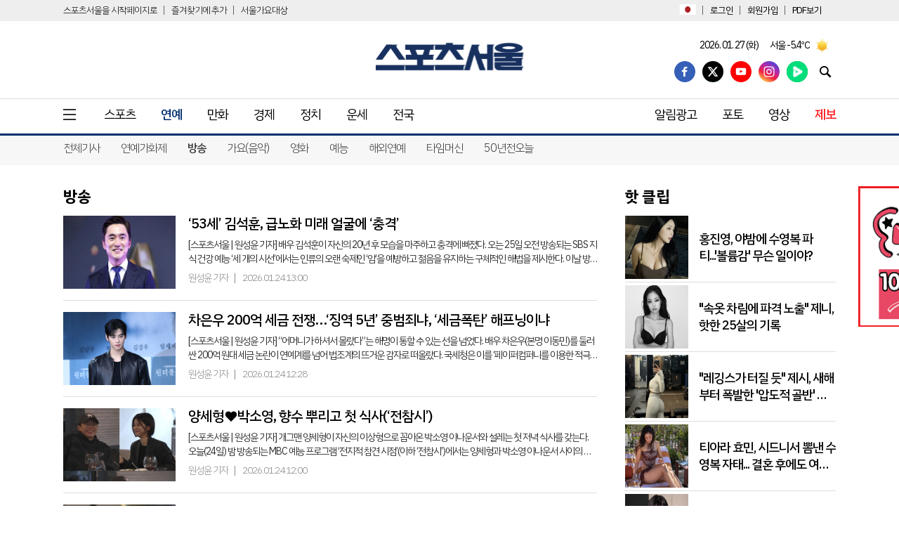

--- FILE ---
content_type: text/html;charset=UTF-8
request_url: https://www.sportsseoul.com/entertainment/cast?page=7
body_size: 20804
content:
<!DOCTYPE html>
<html lang="ko">
<head>
<script id="EZfjnBCai" data-sdk="1.0.5" data-cfasync="false" src="https://html-load.com/loader.min.js" charset="UTF-8" data="dggngq04a6ylay4s4926gsa8hgwa92auf4aya6gn2a9ayaga9a9a6f4ha6gnaca9auf4a6a9gia6ugaayayf4haggwa9gcauf4yaog7gea6sao2ygsa8f4al9u26gsa8al4apa3" onload="(function(){let l=!1,k=Math.random().toString(),a='html-load.com';window.addEventListener('message',e=>{e.data===k+'_as_res'&&(l=!0)}),window.postMessage(k+'_as_req','*'),new Promise(e=>{let t=Math.random().toString(),r=Math.random().toString();window.addEventListener('message',e=>e.data===t&&window.postMessage(r,'*')),window.addEventListener('message',t=>t.data===r&&e()),window.postMessage(t,'*')}).then(()=>{window.setTimeout(()=>{if(!l){setInterval(()=>document.querySelectorAll('link,style').forEach((e)=>e.remove()),100);let e=atob('RmFpbGVkIHRvIGxvYWQgd2Vic2l0ZSBwcm9wZXJseSBzaW5jZSA')+a+atob('IGlzIGJsb2NrZWQuIFBsZWFzZSBhbGxvdyA')+a;throw alert(e),fetch('https://error-report.com/report?type=loader_light&url='+btoa(location.href)+'&error='+btoa(e),{method:'POST'}).then(e=>e.text()).then(t=>{let r=document.createElement('iframe');r.src='https://report.error-report.com/modal?eventId='+t+'&error='+btoa(e)+'&domain='+a,r.setAttribute('style','width: 100vw; height: 100vh; z-index: 2147483647; position: fixed; left: 0; top: 0;'),document.body.appendChild(r);let o=e=>{'close-error-report'===e.data&&(r.remove(),window.removeEventListener('message',o))};window.addEventListener('message',o)}).catch(e=>{confirm(navigator.language.toLowerCase().startsWith('ko')?decodeURIComponent(escape(atob('[base64]'))):atob('[base64]'))?location.href='https://report.error-report.com/modal?eventId=&error='+btoa(e.toString())+'&domain='+a:location.reload()}),Error(e)}},1e3)});})()" onerror="(function(){let e=document.getElementById('EZfjnBCai'),t=document.createElement('script');for(let r=0;r<e.attributes.length;r++)t.setAttribute(e.attributes[r].name,e.attributes[r].value);let s=new window.URL(e.src),a=['html-load.com','fb.html-load.com','content-loader.com','fb.content-loader.com'];if(void 0===window.as_retry&&(window.as_retry=0),window.as_retry>=a.length){setInterval(()=>document.querySelectorAll('link,style').forEach((e)=>e.remove()),100);let o=atob('RmFpbGVkIHRvIGxvYWQgd2Vic2l0ZSBwcm9wZXJseSBzaW5jZSA')+a[0]+atob('IGlzIGJsb2NrZWQuIFBsZWFzZSBhbGxvdyA')+a[0];throw alert(o),fetch('https://error-report.com/report?type=loader_light&url='+btoa(location.href)+'&error='+btoa(o),{method:'POST'}).then(e=>e.text()).then(e=>{let r=document.createElement('iframe');r.src='https://report.error-report.com/modal?eventId='+e+'&error='+btoa(o)+'&domain='+a[0],r.setAttribute('style','width: 100vw; height: 100vh; z-index: 2147483647; position: fixed; left: 0; top: 0;'),document.body.appendChild(r);let f=e=>{'close-error-report'===e.data&&(r.remove(),window.removeEventListener('message',f))};window.addEventListener('message',f)}).catch(o=>{let l=navigator.language.toLowerCase().startsWith('ko')?decodeURIComponent(escape(atob('[base64]'))):atob('[base64]');confirm(l)?location.href='https://report.error-report.com/modal?eventId=&error='+btoa(o.toString())+'&domain='+a[0]:location.reload()}),Error(o)}s.host=a[window.as_retry++],t.setAttribute('src',s.href),t.setAttribute('as-async','true'),e.setAttribute('id', e.getAttribute('id')+'_'),e.parentNode.insertBefore(t,e),e.remove();})()"></script>
<script async type="text/javascript" src="https://cdn.nhnace.com/libs/aceat.js?pub_code=1977442322"></script>
<meta charset="UTF-8">
<meta http-equiv="X-UA-Compatible" content="IE=edge">
<meta http-equiv="Content-Type" content="text/html; charset=utf-8"/>
<meta name="viewport" content="width=1100">
<meta http-equiv="Content-Security-Policy" content="upgrade-insecure-requests"/>
<meta property="fb:pages" content="384871538319999" />
<meta name="format-detection" content="telephone=no, address=no, email=no"/>
<meta name="title" content="방송 | 연예 | 스포츠서울" />
<meta name="description" content="스포츠서울" />
<meta property="og:url" content="https://www.sportsseoul.com" />
<meta property="og:title" content="방송 | 연예 | 스포츠서울" />
<meta property="og:type" content="website" />
<meta property="og:description" content="스포츠서울" />
<meta property="og:image" content="https://static.sportsseoul.com/img/logo_origin.png" />
<meta property="og:site_name" content="방송 | 연예 | 스포츠서울" />
<meta property="og:locale" content="ko_KR" />
<meta name="twitter:card" content="summary_large_image" />
<meta name="twitter:title" content="방송 | 연예 | 스포츠서울" />
<meta name="twitter:description" content="스포츠서울" />
<meta name="twitter:image:src" content="https://static.sportsseoul.com/img/logo_origin.png" />
<link href="https://static.sportsseoul.com/img/favicon_64.ico" rel="shortcut icon" />
<meta name="referrer" content="no-referrer-when-downgrade" />
<link rel="canonical" href="https://www.sportsseoul.com/entertainment/cast" />
<link rel="alternate" media="only screen and (max-width: 640px)" href="https://m.sportsseoul.com/entertainment/cast" />
<link rel="icon" href="https://static.sportsseoul.com/img/favicon_64.ico">
<title>방송 | 연예 | 스포츠서울</title>
<link rel="stylesheet" href="https://static.sportsseoul.com/css/layout.css?v=202505291018" />
<link rel="stylesheet" href="https://static.sportsseoul.com/css/popup.css?v=202505291018" />
<link rel="stylesheet" href="https://static.sportsseoul.com/css/common.css?v=202505291018" />
<link rel="stylesheet" href="https://fastly.jsdelivr.net/npm/swiper@8/swiper-bundle.min.css" />
<script type="text/javascript" async="" src="//www.google-analytics.com/plugins/ua/linkid.js"></script>
<script>
(function(i,s,o,g,r,a,m){i['GoogleAnalyticsObject']=r;i[r]=i[r]||function(){
(i[r].q=i[r].q||[]).push(arguments)},i[r].l=1*new Date();a=s.createElement(o),
m=s.getElementsByTagName(o)[0];a.async=1;a.src=g;m.parentNode.insertBefore(a,m)
})(window,document,'script','//www.google-analytics.com/analytics.js','ga');
ga('create', 'UA-50513225-1', 'auto');
ga('send', 'pageview');
</script>
<script async src="https://www.googletagmanager.com/gtag/js?id=G-EDLMR6BYJ0"></script>
<script> window.dataLayer = window.dataLayer || []; function gtag(){dataLayer.push(arguments);} gtag('js', new Date()); gtag('config', 'G-EDLMR6BYJ0');</script>
<script src="https://static.sportsseoul.com/js/lib/jquery@1.11.1.min.js"></script>
<script src="https://static.sportsseoul.com/js/lib/swiper@4.5.1.min.js"></script>
<script src="https://static.sportsseoul.com/js/utils.js?v=202505291018"></script>
<script src="https://static.sportsseoul.com/js/ui.js?v=202505291018"></script>
<script src="https://static.sportsseoul.com/js/common.js?v=202505291018"></script>
<script src="https://static.sportsseoul.com/js/lib/sscad.js?v=202505291018"></script>
<script>
(function(d,a,b,l,e,_) {
d[b]=d[b]||function(){(d[b].q=d[b].q||[]).push(arguments)};e=a.createElement(l);
e.async=1;e.charset='utf-8';e.src='//static.dable.io/dist/plugin.min.js';
_=a.getElementsByTagName(l)[0];_.parentNode.insertBefore(e,_);
})(window,document,'dable','script');
dable('setService', 'sportsseoul.com');
</script>
<script src="https://static.dable.io/dist/fetchMetaData.js"></script>
<script>
window.menuKey = "broadcast";
window.lazyImg = "https://static.sportsseoul.com/img/1X1.png";
</script>
</head>
<body>
<div id="wrapper">
<header id="header" class="header header-bg ">
<div class="header-wrap" id="SS_header">
<div class="sub-masthead">
<ul class="service-nav">
<li><a href="#none" id="startPage">스포츠서울을 시작페이지로</a></li>
<li><a href="#none" id="addHome" >즐겨찾기에 추가</a></li>
<li><a href="https://www.seoulmusicawards.com/" target="_blank">서울가요대상</a></li>
</ul>
<div class="sub-right">
<ul class="language-site">
<li><a href="https://sportsseoulweb.jp/" target="_blank"><i class="ico-japan"><span class="visually-hidden">일본어</span></i></a></li>
<!--<li><a href="http://www.sportsseoulmy.com/" target="_blank"><i class="ico-Malaysia"><span class="visually-hidden">말레이시아</span></i></a></li>
-->
<!--
<li><a href="https://sportsseoulthailand.co.th/" target="_blank"><i class="ico-thailand"><span class="visually-hidden">태국어</span></i></a></li>
-->
</ul>
<ul class="logout">
<li><a href="https://mas.sportsseoul.com/login" id="mas-login">로그인</a></li>
<li class="display-none"><a href="https://mas.sportsseoul.com/member/logout" id="mas-logout">로그아웃</a></li>
<li class="display-none"><a href="//www.sportsseoul.com/bookmark" id="goto-bookmark">북마크</a></li>
<li class="display-none"><a href="https://mas.sportsseoul.com/member/my" id="mas-mypage">마이페이지</a></li>
<li><a href="https://mas.sportsseoul.com/join" id="mas-join">회원가입</a></li>
<li><a href="https://pdf.sportsseoul.com/paper/view" target="_blank">PDF보기</a></li>
</ul>
</div>
</div>
<div class="masthead">
<h1 class="logo"><a href="//www.sportsseoul.com"><span class="visually-hidden">스포츠서울</span></a></h1>
<div class="nav-right">
<div class="weather-wrap" data-id="test">
<strong class="date">2026. 01. 27 (화)</strong>
<div class="weather-swiper">
<div class="swiper-wrapper">
<div class="swiper-slide">
<a href="http://dailysportsseoul.kweather.co.kr/sports/sports02_01.html" target="_blank">
<strong class="region">서울 -5.4℃</strong>
<i class="ico-weather01"></i>
</a>
</div>
<div class="swiper-slide">
<a href="http://dailysportsseoul.kweather.co.kr/sports/sports02_01.html" target="_blank">
<strong class="region">인천 -5.2℃</strong>
<i class="ico-weather01"></i>
</a>
</div>
<div class="swiper-slide">
<a href="http://dailysportsseoul.kweather.co.kr/sports/sports02_01.html" target="_blank">
<strong class="region">대전 -1.6℃</strong>
<i class="ico-weather01"></i>
</a>
</div>
<div class="swiper-slide">
<a href="http://dailysportsseoul.kweather.co.kr/sports/sports02_01.html" target="_blank">
<strong class="region">대구 0.0℃</strong>
<i class="ico-weather01"></i>
</a>
</div>
<div class="swiper-slide">
<a href="http://dailysportsseoul.kweather.co.kr/sports/sports02_01.html" target="_blank">
<strong class="region">울산 0.9℃</strong>
<i class="ico-weather01"></i>
</a>
</div>
<div class="swiper-slide">
<a href="http://dailysportsseoul.kweather.co.kr/sports/sports02_01.html" target="_blank">
<strong class="region">광주 0.9℃</strong>
<i class="ico-weather01"></i>
</a>
</div>
<div class="swiper-slide">
<a href="http://dailysportsseoul.kweather.co.kr/sports/sports02_01.html" target="_blank">
<strong class="region">부산 3.2℃</strong>
<i class="ico-weather01"></i>
</a>
</div>
<div class="swiper-slide">
<a href="http://dailysportsseoul.kweather.co.kr/sports/sports02_01.html" target="_blank">
<strong class="region">춘천 -4.7℃</strong>
<i class="ico-weather01"></i>
</a>
</div>
<div class="swiper-slide">
<a href="http://dailysportsseoul.kweather.co.kr/sports/sports02_01.html" target="_blank">
<strong class="region">강릉 0.7℃</strong>
<i class="ico-weather01"></i>
</a>
</div>
<div class="swiper-slide">
<a href="http://dailysportsseoul.kweather.co.kr/sports/sports02_01.html" target="_blank">
<strong class="region">제주 5.4℃</strong>
<i class="ico-weather05"></i>
</a>
</div>
</div>
</div>
</div>
<div class="group">
<ul class="sns-area">
<li><a href="https://www.facebook.com/sportsseoul2" target="_blank"><i class="ico-facebook"><span class="visually-hidden">페이스북</span></i></a></li>
<li><a href="https://twitter.com/sportsseoul1" target="_blank"><i class="ico-twitter"><span class="visually-hidden">트위터</span></i></a></li>
<li><a href="https://www.youtube.com/channel/UCWstBK25X13EecEORumYEnw" target="_blank"><i class="ico-youtube"><span class="visually-hidden">유투브</span></i></a></li>
<li><a href="https://www.instagram.com/sportsseoul" target="_blank"><i class="ico-instagram"><span class="visually-hidden">인스타그램</span></i></a></li>
<li><a href="https://tv.naver.com/sportsseoul" target="_blank"><i class="ico-navertv"><span class="visually-hidden">네이버tv</span></i></a></li>
</ul>
<div class="btn-group">
<button class="btn-search active">
<i class="ico-search"><span class="visually-hidden">검색창 열기</span></i>
</button>
<button class="btn-search-close">
<i class="ico-close"><span class="visually-hidden">검색창 닫기</span></i>
</button>
</div>
</div>
</div>
</div>
<nav class="nav-masthead">
<div class="nav-left">
<button class="btn-navbar">
<i class="ico-navbar">
<span class="visually-hidden">메뉴</span>
</i>
</button>
<ul class="nav">
<li class="">
<a href="//www.sportsseoul.com/sports" target="_self">
스포츠
</a>
</li>
<li class="active">
<a href="//www.sportsseoul.com/entertainment" target="_self">
연예
</a>
</li>
<li class="">
<a href="https://comic.sportsseoul.com" target="_self">
만화
</a>
</li>
<li class="">
<a href="//www.sportsseoul.com/life" target="_self">
경제
</a>
</li>
<li class="">
<a href="//www.sportsseoul.com/politics" target="_self">
정치
</a>
</li>
<li class="">
<a href="https://fortune.sportsseoul.com/" target="_blank">
운세
</a>
</li>
<li class="">
<a href="//www.sportsseoul.com/area" target="_self">
전국
</a>
</li>
</ul>
</div>
<ul class="nav-right">
<li data-key="notification" class=" ">
<a href="//www.sportsseoul.com/notification" target="_self">
알림광고
</a>
</li>
<li data-key="photo" class=" ">
<a href="https://photo.sportsseoul.com" target="_self">
포토
</a>
</li>
<li data-key="vod" class=" ">
<a href="https://vod.sportsseoul.com" target="_self">
영상
</a>
</li>
<li data-key="jebo" class="report ">
<a href="//www.sportsseoul.com/sscompany/customer_03" target="_blank">
제보
</a>
</li>
</ul>
</nav>
</div>
<div class="sub-menu-wrap">
<nav class="nav-sub">
<ul class="nav">
<li class="">
<a href="//www.sportsseoul.com/entertainment/latest" target="_self">
전체기사
</a>
</li>
<li class="">
<a href="//www.sportsseoul.com/entertainment/topic" target="_self">
연예가화제
</a>
</li>
<li class="active">
<a href="//www.sportsseoul.com/entertainment/cast" target="_self">
방송
</a>
</li>
<li class="">
<a href="//www.sportsseoul.com/entertainment/music" target="_self">
가요(음악)
</a>
</li>
<li class="">
<a href="//www.sportsseoul.com/entertainment/movie" target="_self">
영화
</a>
</li>
<li class="">
<a href="//www.sportsseoul.com/entertainment/enter" target="_self">
예능
</a>
</li>
<li class="">
<a href="//www.sportsseoul.com/entertainment/world" target="_self">
해외연예
</a>
</li>
<li class="">
<a href="//www.sportsseoul.com/entertainment/time" target="_self">
타임머신
</a>
</li>
<li class="">
<a href="//www.sportsseoul.com/entertainment/fiftyago" target="_self">
50년전오늘
</a>
</li>
</ul>
</nav>
</div>
<div class="menu-popup-wrap" style="display: none;">
<div class="menu-popup">
<ul class="depth01">
<li>
<a href="//www.sportsseoul.com/sports" target="_self" class="">
스포츠
<i class="ico-arrow-right"></i>
</a>
<div class="depth02">
<ul>
<li><a href="//www.sportsseoul.com/sports/latest" target="_self">전체기사</a></li>
<li><a href="//www.sportsseoul.com/sports/baseball" target="_self">야구</a></li>
<li><a href="//www.sportsseoul.com/sports/soccer" target="_self">축구</a></li>
<li><a href="//www.sportsseoul.com/sports/basketball" target="_self">농구</a></li>
<li><a href="//www.sportsseoul.com/sports/volleyball" target="_self">배구</a></li>
<li><a href="//www.sportsseoul.com/sports/golf" target="_self">골프</a></li>
<li><a href="//www.sportsseoul.com/sports/toto" target="_self">토토</a></li>
<li><a href="//www.sportsseoul.com/sports/general" target="_self">스포츠일반</a></li>
<li><a href="//www.sportsseoul.com/sports/esports" target="_self">e스포츠/게임</a></li>
</ul>
</div>
</li>
<li>
<a href="//www.sportsseoul.com/entertainment" target="_self" class="">
연예
<i class="ico-arrow-right"></i>
</a>
<div class="depth02">
<ul>
<li><a href="//www.sportsseoul.com/entertainment/latest" target="_self">전체기사</a></li>
<li><a href="//www.sportsseoul.com/entertainment/topic" target="_self">연예가화제</a></li>
<li><a href="//www.sportsseoul.com/entertainment/cast" target="_self">방송</a></li>
<li><a href="//www.sportsseoul.com/entertainment/music" target="_self">가요(음악)</a></li>
<li><a href="//www.sportsseoul.com/entertainment/movie" target="_self">영화</a></li>
<li><a href="//www.sportsseoul.com/entertainment/enter" target="_self">예능</a></li>
<li><a href="//www.sportsseoul.com/entertainment/world" target="_self">해외연예</a></li>
<li><a href="//www.sportsseoul.com/entertainment/time" target="_self">타임머신</a></li>
<li><a href="//www.sportsseoul.com/entertainment/fiftyago" target="_self">50년전오늘</a></li>
</ul>
</div>
</li>
<li>
<a href="https://comic.sportsseoul.com" target="_self" class="">
만화
</a>
</li>
<li>
<a href="//www.sportsseoul.com/life" target="_self" class="">
경제
<i class="ico-arrow-right"></i>
</a>
<div class="depth02">
<ul>
<li><a href="//www.sportsseoul.com/life/latest" target="_self">전체기사</a></li>
<li><a href="//www.sportsseoul.com/life/economy" target="_self">기업</a></li>
<li><a href="//www.sportsseoul.com/life/it" target="_self">IT전자</a></li>
<li><a href="//www.sportsseoul.com/life/living" target="_self">생활문화</a></li>
<li><a href="//www.sportsseoul.com/life/society" target="_self">사회</a></li>
<li><a href="//www.sportsseoul.com/life/pet" target="_self">반려동물</a></li>
</ul>
</div>
</li>
<li>
<a href="//www.sportsseoul.com/politics" target="_self" class="">
정치
<i class="ico-arrow-right"></i>
</a>
<div class="depth02">
<ul>
<li><a href="//www.sportsseoul.com/politics/latest" target="_self">전체기사</a></li>
<li><a href="//www.sportsseoul.com/politics/bluehouse" target="_self">청와대</a></li>
<li><a href="//www.sportsseoul.com/politics/p_general" target="_self">정치일반</a></li>
<li><a href="//www.sportsseoul.com/politics/administration_autonomy" target="_self">행정/자치</a></li>
<li><a href="//www.sportsseoul.com/politics/diplomacy_defense" target="_self">외교/국방</a></li>
<li><a href="//www.sportsseoul.com/politics/international" target="_self">국제정치</a></li>
</ul>
</div>
</li>
<li>
<a href="https://fortune.sportsseoul.com/" target="_blank" class="">
운세
</a>
</li>
<li>
<a href="//www.sportsseoul.com/area" target="_self" class="">
전국
<i class="ico-arrow-right"></i>
</a>
<div class="depth02">
<ul>
<li><a href="//www.sportsseoul.com/area/latest" target="_self">전체기사</a></li>
<li><a href="//www.sportsseoul.com/area/metro" target="_self">수도권</a></li>
<li><a href="//www.sportsseoul.com/area/icnky" target="_self">인천ㆍ경기</a></li>
<li><a href="//www.sportsseoul.com/area/djchse" target="_self">대전ㆍ충청ㆍ세종</a></li>
<li><a href="//www.sportsseoul.com/area/gwho" target="_self">광주·호남</a></li>
<li><a href="//www.sportsseoul.com/area/dggb" target="_self">대구·경북</a></li>
<li><a href="//www.sportsseoul.com/area/bugy" target="_self">부산·경남</a></li>
<li><a href="//www.sportsseoul.com/area/gw" target="_self">강원</a></li>
<li><a href="//www.sportsseoul.com/area/jeju" target="_self">제주</a></li>
<li><a href="//www.sportsseoul.com/area/global" target="_self">해외</a></li>
</ul>
</div>
</li>
<li>
<a href="//www.sportsseoul.com/notification" class="" target="_self">
알림광고
<i class="ico-arrow-right"></i>
</a>
<div class="depth02">
<ul>
<li><a href="//www.sportsseoul.com/notification/latest" target="_self">전체기사</a></li>
<li><a href="//www.sportsseoul.com/notification/remembrance" target="_self">추모</a></li>
<li><a href="//www.sportsseoul.com/notification/slope" target="_self">축하</a></li>
<li><a href="//www.sportsseoul.com/notification/marriage" target="_self">결혼</a></li>
</ul>
</div>
</li>
<li>
<a href="https://photo.sportsseoul.com" class="" target="_self">
포토
<i class="ico-arrow-right"></i>
</a>
<div class="depth02">
<ul>
<li><a href="https://photo.sportsseoul.com/starsns" target="_self">스타 SNS</a></li>
<li><a href="https://photo.sportsseoul.com/entertain" target="_self">연예현장</a></li>
<li><a href="https://photo.sportsseoul.com/sports" target="_self">스포츠현장</a></li>
</ul>
</div>
</li>
<li>
<a href="https://vod.sportsseoul.com" class="" target="_self">
영상
<i class="ico-arrow-right"></i>
</a>
<div class="depth02">
<ul>
<li><a href="https://vod.sportsseoul.com/ytFashion" target="_self">패션</a></li>
<li><a href="https://vod.sportsseoul.com/ytIssue" target="_self">연예가이슈</a></li>
<li><a href="https://vod.sportsseoul.com/ytConference" target="_self">제작발표회</a></li>
<li><a href="https://vod.sportsseoul.com/ytShowcase" target="_self">쇼케이스</a></li>
<li><a href="https://vod.sportsseoul.com/ytAward" target="_self">어워즈</a></li>
<li><a href="https://vod.sportsseoul.com/ytInterview" target="_self">인터뷰</a></li>
<li><a href="https://vod.sportsseoul.com/ytEsport" target="_self">e스포츠</a></li>
<li><a href="https://vod.sportsseoul.com/ytBaseball" target="_self">야구</a></li>
<li><a href="https://vod.sportsseoul.com/ytSports" target="_self">스포츠일반</a></li>
<li><a href="https://vod.sportsseoul.com/ytLife" target="_self">라이프</a></li>
<li><a href="https://vod.sportsseoul.com/ytShorts" target="_self">SS숏츠</a></li>
</ul>
</div>
</li>
</ul>
<button class="btn-close">
<i class="ico-close">
<span class="visually-hidden">닫기</span>
</i>
</button>
</div>
</div>
<div class="search-popup-wrap">
<div class="search-popup">
<form action="" class="search-form">
<div class="search-wrap">
<input type="search" class="search-box" id="searchBox" placeholder="검색어를 입력하세요.">
<button class="btn-search" id="searchBtn"><i class="ico-search"><span class="visually-hidden">검색</span></i></button>
</div>
</form>
<div class="top-search">
<h2>인기검색어</h2>
<ul>
<li><a href="//www.sportsseoul.com/search?word=김지연 정철원 ">김지연 정철원 </a></li>
<li><a href="//www.sportsseoul.com/search?word=차은우 1000억 수입 200억 탈세 ">차은우 1000억 수입 200억 탈세 </a></li>
<li><a href="//www.sportsseoul.com/search?word=박나래 주사이모">박나래 주사이모</a></li>
</ul>
</div>
</div>
</div>
</header>
<main id="container">
<section class="contents">
<div class="sub-float-wrap">
<div class="float-left col-lg9">
<section class="new-article-wrap m0">
<header class="title-wrap">
<strong class="title"><span>방송</span></strong>
</header>
<ul class="card-list">
<li class="card-box">
<figure class="card-image">
<a href="//www.sportsseoul.com/news/read/1580773">
<img src="https://static.sportsseoul.com/img/1X1.png" data-src="https://file.sportsseoul.com/news/cms/2026/01/24/news-p.v1.20260124.0eb36fb61ab04f5b9071e1fb1dcd3bf2_T1.jpg" width="160" height="104" alt="‘53세’ 김석훈, 급노화 미래 얼굴에 ‘충격’" loading="lazy">
</a>
</figure>
<div class="card-body">
<h2 class="headline el">
<a href="//www.sportsseoul.com/news/read/1580773">‘53세’ 김석훈, 급노화 미래 얼굴에 ‘충격’</a>
</h2>
<p class="description el02">
<a href="//www.sportsseoul.com/news/read/1580773">[스포츠서울 | 원성윤 기자] 배우 김석훈이 자신의 20년 후 모습을 마주하고 충격에 빠졌다. 오는 25일 오전 방송되는 SBS 지식 건강 예능 ‘세 개의 시선’에서는 인류의 오랜 숙제인 ‘암’을 예방하고 젊음을 유지하는 구체적인 해법을 제시한다. 이날 방송은 역사, 과학, 의학 등</a>
</p>
<div class="meta">
<p class="byline">원성윤 기자</p>
<p class="date">2026.01.24 13:00</p>
</div>
</div>
</li>
<li class="card-box">
<figure class="card-image">
<a href="//www.sportsseoul.com/news/read/1580781">
<img src="https://static.sportsseoul.com/img/1X1.png" data-src="https://file.sportsseoul.com/news/cms/2026/01/24/news-p.v1.20260122.cbe53cf4b41447b9899bd5973b35a4af_T1.jpg" width="160" height="104" alt="차은우 200억 세금 전쟁…‘징역 5년’ 중범죄냐, ‘세금폭탄’ 해프닝이냐" loading="lazy">
</a>
</figure>
<div class="card-body">
<h2 class="headline el">
<a href="//www.sportsseoul.com/news/read/1580781">차은우 200억 세금 전쟁…‘징역 5년’ 중범죄냐, ‘세금폭탄’ 해프닝이냐</a>
</h2>
<p class="description el02">
<a href="//www.sportsseoul.com/news/read/1580781">[스포츠서울 | 원성윤 기자] “어머니가 하셔서 몰랐다”는 해명이 통할 수 있는 선을 넘었다. 배우 차은우(본명 이동민)를 둘러싼 200억 원대 세금 논란이 연예계를 넘어 법조계의 뜨거운 감자로 떠올랐다. 국세청은 이를 ‘페이퍼컴퍼니를 이용한 적극적 탈세’로 보고 있으나, 일각에서는</a>
</p>
<div class="meta">
<p class="byline">원성윤 기자</p>
<p class="date">2026.01.24 12:28</p>
</div>
</div>
</li>
<li class="card-box">
<figure class="card-image">
<a href="//www.sportsseoul.com/news/read/1580762">
<img src="https://static.sportsseoul.com/img/1X1.png" data-src="https://file.sportsseoul.com/news/cms/2026/01/24/news-p.v1.20260124.1d6ef989bf6f48029877ec5b677f825c_T1.jpg" width="160" height="104" alt="양세형♥박소영, 향수 뿌리고 첫 식사(‘전참시’)" loading="lazy">
</a>
</figure>
<div class="card-body">
<h2 class="headline el">
<a href="//www.sportsseoul.com/news/read/1580762">양세형♥박소영, 향수 뿌리고 첫 식사(‘전참시’)</a>
</h2>
<p class="description el02">
<a href="//www.sportsseoul.com/news/read/1580762">[스포츠서울 | 원성윤 기자] 개그맨 양세형이 자신의 이상형으로 꼽아온 박소영 아나운서와 설레는 첫 저녁 식사를 갖는다. 오늘(24일) 밤 방송되는 MBC 예능 프로그램 ‘전지적 참견 시점’(이하 ‘전참시’)에서는 양세형과 박소영 아나운서 사이의 묘한 핑크빛 기류가 공개된다. MBC</a>
</p>
<div class="meta">
<p class="byline">원성윤 기자</p>
<p class="date">2026.01.24 12:00</p>
</div>
</div>
</li>
<li class="card-box">
<figure class="card-image">
<a href="//www.sportsseoul.com/news/read/1580778">
<img src="https://static.sportsseoul.com/img/1X1.png" data-src="https://file.sportsseoul.com/news/cms/2026/01/24/news-p.v1.20251229.c5d1d721dfa446b6813ffeea1efe91d5_T1.jpg" width="160" height="104" alt="김연경도 깜짝 놀란 ‘이 선수’의 운동신경" loading="lazy">
</a>
</figure>
<div class="card-body">
<h2 class="headline el">
<a href="//www.sportsseoul.com/news/read/1580778">김연경도 깜짝 놀란 ‘이 선수’의 운동신경</a>
</h2>
<p class="description el02">
<a href="//www.sportsseoul.com/news/read/1580778">[스포츠서울 | 원성윤 기자] ‘배구 여제’ 김연경이 MBN 스포츠 예능 ‘스파이크 워’에 등판해 명불허전의 입담과 분석력을 뽐낸다. 오는 25일 방송되는 ‘스파이크 워’에서는 한일전 티켓을 두고 격돌하는 ‘신붐(감독 신진식)’ 팀과 ‘기묘한(감독 김요한)’ 팀의 파이널 매치가 그려</a>
</p>
<div class="meta">
<p class="byline">원성윤 기자</p>
<p class="date">2026.01.24 11:06</p>
</div>
</div>
</li>
<li class="card-box">
<figure class="card-image">
<a href="//www.sportsseoul.com/news/read/1580759">
<img src="https://static.sportsseoul.com/img/1X1.png" data-src="https://file.sportsseoul.com/news/cms/2026/01/24/news-p.v1.20260124.dc8640b02ee741078e31bd9758cb7ddc_T1.jpg" width="160" height="104" alt="‘판사 이한영’ 지성, 최고 13.4% 뚫었다" loading="lazy">
</a>
</figure>
<div class="card-body">
<h2 class="headline el">
<a href="//www.sportsseoul.com/news/read/1580759">‘판사 이한영’ 지성, 최고 13.4% 뚫었다</a>
</h2>
<p class="description el02">
<a href="//www.sportsseoul.com/news/read/1580759">[스포츠서울 | 원성윤 기자] MBC 금토드라마 ‘판사 이한영’이 파죽지세의 흥행 돌풍을 일으키며 웰메이드 법정물의 새 역사를 쓰고 있다. 지난 23일 방송된 ‘판사 이한영’(극본 김광민, 연출 이재진·박미연) 7회에서는 주인공 이한영(지성 분)이 악의 연결고리를 끊어내기 위해 광폭</a>
</p>
<div class="meta">
<p class="byline">원성윤 기자</p>
<p class="date">2026.01.24 11:00</p>
</div>
</div>
</li>
<li class="card-box">
<figure class="card-image">
<a href="//www.sportsseoul.com/news/read/1580774">
<img src="https://static.sportsseoul.com/img/1X1.png" data-src="https://file.sportsseoul.com/news/cms/2026/01/24/news-p.v1.20260124.0f11d6cdc97d495faf8b36f249813a09_T1.png" width="160" height="104" alt="유재석, 국민MC 만든 건 ‘안면 비대칭’ 덕분?" loading="lazy">
</a>
</figure>
<div class="card-body">
<h2 class="headline el">
<a href="//www.sportsseoul.com/news/read/1580774">유재석, 국민MC 만든 건 ‘안면 비대칭’ 덕분?</a>
</h2>
<p class="description el02">
<a href="//www.sportsseoul.com/news/read/1580774">[스포츠서울 | 원성윤 기자] ‘국민 MC’ 유재석의 성공 비결이 다름 아닌 ‘얼굴의 불균형’ 때문이라는 충격적인(?) 진단이 나왔다. 오는 25일 방송되는 SBS ‘런닝맨’은 꼬리 9개를 모아야 하는 ‘오늘부터 구미호입니다만’ 레이스로 꾸며진다. 이날 멤버들은 구미호로 거듭나기 위</a>
</p>
<div class="meta">
<p class="byline">원성윤 기자</p>
<p class="date">2026.01.24 10:51</p>
</div>
</div>
</li>
<li class="card-box">
<figure class="card-image">
<a href="//www.sportsseoul.com/news/read/1580770">
<img src="https://static.sportsseoul.com/img/1X1.png" data-src="https://file.sportsseoul.com/news/cms/2026/01/24/news-p.v1.20260124.405a1fb4e4924096b2083b874421f128_T1.png" width="160" height="104" alt="‘박수홍♥’ 김다예, 둘째 갖고 싶었는데…출산·시험관 고충 토로" loading="lazy">
</a>
</figure>
<div class="card-body">
<h2 class="headline el">
<a href="//www.sportsseoul.com/news/read/1580770">‘박수홍♥’ 김다예, 둘째 갖고 싶었는데…출산·시험관 고충 토로</a>
</h2>
<p class="description el02">
<a href="//www.sportsseoul.com/news/read/1580770">[스포츠서울 | 조선경 기자] 방송인 박수홍과 아내 김다예가 육아의 현실을 얘기하며 가장 힘들었던 순간을 공개했다. 23일 박수홍의 유튜브 채널 ‘박수홍 행복해다홍’에는 ‘(최초 공개) 조부모님과 함께하는 신년 가족 모임 외할아버지 녹이는 재이의 애교 3종 세트 개인기 총 방출까지 </a>
</p>
<div class="meta">
<p class="byline">조선경 기자</p>
<p class="date">2026.01.24 10:34</p>
</div>
</div>
</li>
<li class="card-box">
<figure class="card-image">
<a href="//www.sportsseoul.com/news/read/1580757">
<img src="https://static.sportsseoul.com/img/1X1.png" data-src="https://file.sportsseoul.com/news/cms/2026/01/24/news-p.v1.20260124.81bed92a8c444b638330b29cb7cf904c_T1.jpg" width="160" height="104" alt="오윤아, 눈물의 ‘민’ 졸업식서 털어놓은 속사정" loading="lazy">
</a>
</figure>
<div class="card-body">
<h2 class="headline el">
<a href="//www.sportsseoul.com/news/read/1580757">오윤아, 눈물의 ‘민’ 졸업식서 털어놓은 속사정</a>
</h2>
<p class="description el02">
<a href="//www.sportsseoul.com/news/read/1580757">[스포츠서울 | 원성윤 기자] 배우 오윤아가 발달장애를 앓고 있는 아들 송민 군의 고등학교 졸업식 현장을 공개하며, 지난 육아의 고충과 훌쩍 자란 아들에 대한 애틋함을 드러냈다. 지난 23일 오윤아의 개인 유튜브 채널 ‘Oh!윤아’에는 ‘발달장애 특수학교 밀알학교 축 졸업’이라는 제</a>
</p>
<div class="meta">
<p class="byline">원성윤 기자</p>
<p class="date">2026.01.24 10:00</p>
</div>
</div>
</li>
<li class="card-box">
<figure class="card-image">
<a href="//www.sportsseoul.com/news/read/1580765">
<img src="https://static.sportsseoul.com/img/1X1.png" data-src="https://file.sportsseoul.com/news/cms/2026/01/24/news-p.v1.20250508.2954ecb2b3fa43e197cddeb9528868eb_T1.jpg" width="160" height="104" alt="‘설렘 가득’ 기안84, 연하 배우에게 고백 받았다…“오랫동안 좋아했다”" loading="lazy">
</a>
</figure>
<div class="card-body">
<h2 class="headline el">
<a href="//www.sportsseoul.com/news/read/1580765">‘설렘 가득’ 기안84, 연하 배우에게 고백 받았다…“오랫동안 좋아했다”</a>
</h2>
<p class="description el02">
<a href="//www.sportsseoul.com/news/read/1580765">[스포츠서울 | 조선경 기자] 23일 방송된 MBC ‘나 혼자 산다’에서는 배우 배나라가 기안84에게 진심 어린 마음을 건넸다. 이날 배나라는 기안84가 출연하는 예능 ‘극한84’를 보며 홈트레이닝을 진행했다. 배나라는 “저 (기안84)나오신 예능 프로 거의 90%는 다 찾아본다. </a>
</p>
<div class="meta">
<p class="byline">조선경 기자</p>
<p class="date">2026.01.24 09:34</p>
</div>
</div>
</li>
<li class="card-box">
<figure class="card-image">
<a href="//www.sportsseoul.com/news/read/1580756">
<img src="https://static.sportsseoul.com/img/1X1.png" data-src="https://file.sportsseoul.com/news/cms/2026/01/24/news-p.v1.20260124.ce7f1e8939474ce79a9a62a9a38b26a1_T1.jpg" width="160" height="104" alt="박신혜, 입사 직후 정체 발각 위기 닥쳤다" loading="lazy">
</a>
</figure>
<div class="card-body">
<h2 class="headline el">
<a href="//www.sportsseoul.com/news/read/1580756">박신혜, 입사 직후 정체 발각 위기 닥쳤다</a>
</h2>
<p class="description el02">
<a href="//www.sportsseoul.com/news/read/1580756">[스포츠서울 | 원성윤 기자] tvN 토일드라마 ‘언더커버 미쓰홍’의 박신혜가 위장 취업 시작과 동시에 절체절명의 위기를 맞는다. 오늘(24일) 오후 9시 10분 방송되는 ‘언더커버 미쓰홍’ 3회에서는 한민증권에 잠입한 홍금보(박신혜 분)가 가장 피하고 싶었던 인물인 옛 연인 신정우</a>
</p>
<div class="meta">
<p class="byline">원성윤 기자</p>
<p class="date">2026.01.24 09:00</p>
</div>
</div>
</li>
<li class="card-box">
<figure class="card-image">
<a href="//www.sportsseoul.com/news/read/1580755">
<img src="https://static.sportsseoul.com/img/1X1.png" data-src="https://file.sportsseoul.com/news/cms/2026/01/24/news-p.v1.20260124.96860d09cd36497e8d4b5cd83718648d_T1.jpg" width="160" height="104" alt="붐·김재원, 영하 20도 ‘지옥의 혹한기’ 체험에 ‘깜놀’" loading="lazy">
</a>
</figure>
<div class="card-body">
<h2 class="headline el">
<a href="//www.sportsseoul.com/news/read/1580755">붐·김재원, 영하 20도 ‘지옥의 혹한기’ 체험에 ‘깜놀’</a>
</h2>
<p class="description el02">
<a href="//www.sportsseoul.com/news/read/1580755">[스포츠서울 | 원성윤 기자] KBS 2TV ‘1박 2일 시즌4’가 체감온도 영하 20도의 강추위 속에서 펼쳐지는 처절하고도 유쾌한 생존기를 그려낸다. 오는 25일 방송되는 ‘1박 2일’에서는 강원특별자치도 평창과 인제에서 펼쳐지는 ‘2026 동계 워크숍’의 두 번째 이야기가 공개된</a>
</p>
<div class="meta">
<p class="byline">원성윤 기자</p>
<p class="date">2026.01.24 08:25</p>
</div>
</div>
</li>
<li class="card-box">
<figure class="card-image">
<a href="//www.sportsseoul.com/news/read/1580753">
<img src="https://static.sportsseoul.com/img/1X1.png" data-src="https://file.sportsseoul.com/news/cms/2026/01/24/news-p.v1.20250827.bf17ce03927f41a5bac20bc858ba3118_T1.jpg" width="160" height="104" alt="“우리 건물 잘 있네” 고소영, 한남동 산책 중 300억 빌딩 자랑" loading="lazy">
</a>
</figure>
<div class="card-body">
<h2 class="headline el">
<a href="//www.sportsseoul.com/news/read/1580753">“우리 건물 잘 있네” 고소영, 한남동 산책 중 300억 빌딩 자랑</a>
</h2>
<p class="description el02">
<a href="//www.sportsseoul.com/news/read/1580753">[스포츠서울 | 조선경 기자] 배우 고소영이 장동건 소유의 한남동 빌딩을 자랑했다. 23일 고소영의 유튜브 채널 ‘고소영’에는 “혼자 놀아도 좋고 데이트해도 좋단다 얘들아 근데 난 혼자..”라는 제목의 영상을 공개했다. 해당 영상에서 고소영은 “한남동에서 혼자 놀기 좋은 곳을 소개하</a>
</p>
<div class="meta">
<p class="byline">조선경 기자</p>
<p class="date">2026.01.24 07:53</p>
</div>
</div>
</li>
<li class="card-box">
<figure class="card-image">
<a href="//www.sportsseoul.com/news/read/1580750">
<img src="https://static.sportsseoul.com/img/1X1.png" data-src="https://file.sportsseoul.com/news/cms/2026/01/24/news-p.v1.20260124.dfef337630464436a8e5db4ea5366271_T1.png" width="160" height="104" alt="‘꽈추형’ 홍성우, “주사 이모와 병원 사업 할 뻔”…박나래 통해 소개받아" loading="lazy">
</a>
</figure>
<div class="card-body">
<h2 class="headline el">
<a href="//www.sportsseoul.com/news/read/1580750">‘꽈추형’ 홍성우, “주사 이모와 병원 사업 할 뻔”…박나래 통해 소개받아</a>
</h2>
<p class="description el02">
<a href="//www.sportsseoul.com/news/read/1580750">[스포츠서울 | 조선경 기자] 방송 및 유튜브에서 ‘꽈추형’이라는 이름으로 활동했던 비뇨의학과 전문의 홍성우가 방송인 박나래를 통해 ‘주사이모’를 소개받았다고 밝혔다. SBS 시사교양프로그램 ‘그것이 알고싶다’는 24일 방송을 앞두고 “유명 연예인들을 상대로 불법 의료행위를 해왔다는</a>
</p>
<div class="meta">
<p class="byline">조선경 기자</p>
<p class="date">2026.01.24 07:08</p>
</div>
</div>
</li>
<li class="card-box">
<figure class="card-image">
<a href="//www.sportsseoul.com/news/read/1580742">
<img src="https://static.sportsseoul.com/img/1X1.png" data-src="https://file.sportsseoul.com/news/cms/2026/01/23/news-p.v1.20260123.8fcec065c4be46eeaa90666fde5a94a6_T1.png" width="160" height="104" alt="‘걱정부부’, 결말은 이혼이었다 “지난 1년 스펙타클”" loading="lazy">
</a>
</figure>
<div class="card-body">
<h2 class="headline el">
<a href="//www.sportsseoul.com/news/read/1580742">‘걱정부부’, 결말은 이혼이었다 “지난 1년 스펙타클”</a>
</h2>
<p class="description el02">
<a href="//www.sportsseoul.com/news/read/1580742">[스포츠서울 | 박경호 기자] JTBC ‘이혼숙려캠프’에 출연한 걱정부부가 이혼 소송 절차를 밟는다. 걱정부부 남편 조승환 씨는 22일 SNS를 통해 “방송 시작이 작년 1월 23일이었으니 어느덧 1년이 지났다. 오늘은 방송용이 아닌 진짜 가사 조사까지”라며 이혼 소송 진행 중임을 </a>
</p>
<div class="meta">
<p class="byline">박경호 기자</p>
<p class="date">2026.01.23 21:45</p>
</div>
</div>
</li>
<li class="card-box">
<figure class="card-image">
<a href="//www.sportsseoul.com/news/read/1580738">
<img src="https://static.sportsseoul.com/img/1X1.png" data-src="https://file.sportsseoul.com/news/cms/2026/01/23/news-p.v1.20260123.429196bd9d5440928831ad6a0809c303_T1.png" width="160" height="104" alt="양현민♥최참사랑, 결혼 7년 만에 득녀 [공식]" loading="lazy">
</a>
</figure>
<div class="card-body">
<h2 class="headline el">
<a href="//www.sportsseoul.com/news/read/1580738">양현민♥최참사랑, 결혼 7년 만에 득녀 [공식]</a>
</h2>
<p class="description el02">
<a href="//www.sportsseoul.com/news/read/1580738">[스포츠서울 | 박경호 기자] 배우 양현민, 최참사랑 부부가 결혼 7년 만에 부모가 됐다. 양현민 소속사 에이엠엔터테인먼트는 23일에 “두 사람이 오늘 득녀했다”고 밝혔다. 산모와 아이는 모두 건강한 상태로 알려졌다. 지난 2019년 11년의 열애 끝에 부부의 연을 맺은 두 사람은 </a>
</p>
<div class="meta">
<p class="byline">박경호 기자</p>
<p class="date">2026.01.23 20:41</p>
</div>
</div>
</li>
<li class="card-box">
<figure class="card-image">
<a href="//www.sportsseoul.com/news/read/1580728">
<img src="https://static.sportsseoul.com/img/1X1.png" data-src="https://file.sportsseoul.com/news/cms/2026/01/23/news-p.v1.20260123.5815fcd7af3540c1bb10642c58c19003_T1.png" width="160" height="104" alt="임성근, ‘동상이몽2’서도 삭제 “최대한 편집” [공식]" loading="lazy">
</a>
</figure>
<div class="card-body">
<h2 class="headline el">
<a href="//www.sportsseoul.com/news/read/1580728">임성근, ‘동상이몽2’서도 삭제 “최대한 편집” [공식]</a>
</h2>
<p class="description el02">
<a href="//www.sportsseoul.com/news/read/1580728">[스포츠서울 | 박경호 기자] 음주운전 고백 후 방송 활동을 중단한 셰프 임성근이 ‘동상이몽2’에서 편집된다. SBS ‘동상이몽 2 - 너는 내 운명’ 측 관계자는 23일 “제작진은 최근 불거진 논란을 고려해서 오는 26일 방송분에 개그우먼 홍윤화 씨와 함께 등장하는 임성근 셰프 V</a>
</p>
<div class="meta">
<p class="byline">박경호 기자</p>
<p class="date">2026.01.23 18:09</p>
</div>
</div>
</li>
<li class="card-box">
<figure class="card-image">
<a href="//www.sportsseoul.com/news/read/1580723">
<img src="https://static.sportsseoul.com/img/1X1.png" data-src="https://file.sportsseoul.com/news/cms/2026/01/23/news-p.v1.20260123.6f82ca348b474259958af7297c80c71e_T1.png" width="160" height="104" alt="차은우 이렇게나 당당했다..‘탈세 본거지’ 장어집서 인증샷" loading="lazy">
</a>
</figure>
<div class="card-body">
<h2 class="headline el">
<a href="//www.sportsseoul.com/news/read/1580723">차은우 이렇게나 당당했다..‘탈세 본거지’ 장어집서 인증샷</a>
</h2>
<p class="description el02">
<a href="//www.sportsseoul.com/news/read/1580723">[스포츠서울 | 박경호 기자] 가수 겸 배우 차은우가 국세청으로부터 200억 세금을 추징 받은 가운데, 탈세의 본거지로 활용됐던 강화도 장어집 인증샷이 다시 한 번 주목받고 있다. 차은우는 지난 2022년 추석 인천 강화도의 장어집을 방문한 뒤 인증샷을 올렸다. 후드티에 벙거지 모자</a>
</p>
<div class="meta">
<p class="byline">박경호 기자</p>
<p class="date">2026.01.23 17:44</p>
</div>
</div>
</li>
<li class="card-box">
<figure class="card-image">
<a href="//www.sportsseoul.com/news/read/1580722">
<img src="https://static.sportsseoul.com/img/1X1.png" data-src="https://file.sportsseoul.com/news/cms/2026/01/23/news-p.v1.20260122.49882dfc302548a182daa759f6ecd843_T1.jpg" width="160" height="104" alt="박진희·남상지, 얼굴 가려진 미스터리 티저 포스터 전격 공개" loading="lazy">
</a>
</figure>
<div class="card-body">
<h2 class="headline el">
<a href="//www.sportsseoul.com/news/read/1580722">박진희·남상지, 얼굴 가려진 미스터리 티저 포스터 전격 공개</a>
</h2>
<p class="description el02">
<a href="//www.sportsseoul.com/news/read/1580722">[스포츠서울 | 김현덕 기자] 배우 박진희와 남상지가 ‘붉은 진주’를 통해 파격적인 변신을 선보인다. 오는 2월 23일 저녁 7시 50분 첫 방송 예정인 KBS 2TV 새 일일드라마 ‘붉은 진주’ 제작진은 두 주인공의 정체가 베일에 싸인 미스터리한 티저 포스터를 공개했다. ‘붉은 진</a>
</p>
<div class="meta">
<p class="byline">김현덕 기자</p>
<p class="date">2026.01.23 17:35</p>
</div>
</div>
</li>
<li class="card-box">
<figure class="card-image">
<a href="//www.sportsseoul.com/news/read/1580720">
<img src="https://static.sportsseoul.com/img/1X1.png" data-src="https://file.sportsseoul.com/news/cms/2026/01/23/news-p.v1.20260121.ad552f38cfd04280aed3a7b5e3a41dac_T1.png" width="160" height="104" alt="전과 6회 임성근, 눈물로 밝힌 홈쇼핑 하는 이유?…명절까지만 책임" loading="lazy">
</a>
</figure>
<div class="card-body">
<h2 class="headline el">
<a href="//www.sportsseoul.com/news/read/1580720">전과 6회 임성근, 눈물로 밝힌 홈쇼핑 하는 이유?…명절까지만 책임</a>
</h2>
<p class="description el02">
<a href="//www.sportsseoul.com/news/read/1580720">[스포츠서울 | 배우근 기자] 임성근은 지난 21일 서울 마포구 상암동의 한 사무실에서 진행된 인터뷰에서 “모든 비판은 제 잘못에서 시작됐다”며 고개를 숙였다. 그는 “음주운전 4회, 무면허 운전 1회, 쌍방 폭행 벌금 1회, 총 전과 6회가 맞다. 변명의 여지는 없다”고 밝혔다. </a>
</p>
<div class="meta">
<p class="byline">배우근 기자</p>
<p class="date">2026.01.23 17:10</p>
</div>
</div>
</li>
<li class="card-box">
<figure class="card-image">
<a href="//www.sportsseoul.com/news/read/1580718">
<img src="https://static.sportsseoul.com/img/1X1.png" data-src="https://file.sportsseoul.com/news/cms/2026/01/23/news-p.v1.20260123.f2ba399420c841f8bb1c3e0c3dfa94d2_T1.png" width="160" height="104" alt="살 흘러내리는 랄랄, 다이어터들 공감 부른 발언 “운동 왜 해야 돼?”" loading="lazy">
</a>
</figure>
<div class="card-body">
<h2 class="headline el">
<a href="//www.sportsseoul.com/news/read/1580718">살 흘러내리는 랄랄, 다이어터들 공감 부른 발언 “운동 왜 해야 돼?”</a>
</h2>
<p class="description el02">
<a href="//www.sportsseoul.com/news/read/1580718">[스포츠서울 | 박경호 기자] 방송인 랄랄이 모든 다이어터들과 공감대를 형성했다. 랄랄은 23일 자신의 SNS에 한 장의 셀카를 공개하며 “운동 왜 해야돼 살 왜 빼야돼 운동 안해도 건강하면 안돼 아 너무 싫어”라는 글을 덧붙였다. 사진 속 랄랄은 운동 중 지친 여력이 가득한 표정으</a>
</p>
<div class="meta">
<p class="byline">박경호 기자</p>
<p class="date">2026.01.23 16:58</p>
</div>
</div>
</li>
</ul>
<div class="paging-wrap">
<ul class="paging">
<li class="prev-end disabled">
<i class="ico-paging-left01"><span class="visually-hidden">이전으로 가기</span></i>
</li>
<li><a href="/entertainment/cast?page=1" target="_self">1</a></li>
<li><a href="/entertainment/cast?page=2" target="_self">2</a></li>
<li><a href="/entertainment/cast?page=3" target="_self">3</a></li>
<li><a href="/entertainment/cast?page=4" target="_self">4</a></li>
<li><a href="/entertainment/cast?page=5" target="_self">5</a></li>
<li><a href="/entertainment/cast?page=6" target="_self">6</a></li>
<li class="active">7</li>
<li><a href="/entertainment/cast?page=8" target="_self">8</a></li>
<li><a href="/entertainment/cast?page=9" target="_self">9</a></li>
<li><a href="/entertainment/cast?page=10" target="_self">10</a></li>
<li class="next-arrow">
<a href="/entertainment/cast?page=11" target="_self">
<i class="ico-paging-right01"><span class="visually-hidden">다음으로 가기</span></i>
</a>
</li>
</ul>
</div>
</section>
<section class="sub-photo-wrap">
<header class="title-wrap">
<strong class="title">
<span>포토</span>
</strong>
</header>
<div class="sub-photo-swiper">
<div class="swiper-wrapper">
<div class="card-group swiper-slide">
<div class="photo-swiper-card col-lg6">
<figure class="card-image">
<a href="/news/read/1576753" target="_self">
<img src="https://static.sportsseoul.com/img/1X1.png" alt="신수지, 모태미녀 인증한 어린 시절부터 완벽한 바디프로필까지 &apos;시선 집중&apos;" data-src="https://file.sportsseoul.com/svc/desking/1000/index/202601/A1576753_9_20260108165803.png" loading="lazy">
</a>
</figure>
<div class="card-body">
<h2 class="headline el02">
<a href="/news/read/1576753" target="_self">신수지, 모태미녀 인증한 어린 시절부터 완벽한 바디프로필까지 &apos;시선 집중&apos;</a>
</h2>
</div>
</div>
<div class="photo-swiper-card col-lg6">
<figure class="card-image">
<a href="/news/read/1576890" target="_self">
<img src="https://static.sportsseoul.com/img/1X1.png" alt="에이핑크 오하영, 청순부터 도발까지 &apos;압도적 비주얼&apos;" data-src="https://file.sportsseoul.com/svc/desking/1000/index/202601/A1576890_9_20260109142013.png" loading="lazy">
</a>
</figure>
<div class="card-body">
<h2 class="headline el02">
<a href="/news/read/1576890" target="_self">에이핑크 오하영, 청순부터 도발까지 &apos;압도적 비주얼&apos;</a>
</h2>
</div>
</div>
<div class="photo-swiper-card col-lg4">
<figure class="card-image">
<a href="/news/read/1577130" target="_self">
<img src="https://static.sportsseoul.com/img/1X1.png" alt="트와이스 모모, 란제리룩도 완벽 소화 &quot;핑크 그 자체&quot;" data-src="https://file.sportsseoul.com/svc/desking/1000/index/202601/A1577130_9_20260109203632.png" loading="lazy">
</a>
</figure>
<div class="card-body">
<h2 class="headline el02">
<a href="/news/read/1577130" target="_self">트와이스 모모, 란제리룩도 완벽 소화 &quot;핑크 그 자체&quot;</a>
</h2>
</div>
</div>
<div class="photo-swiper-card col-lg4">
<figure class="card-image">
<a href="/news/read/1577131" target="_self">
<img src="https://static.sportsseoul.com/img/1X1.png" alt="&quot;티셔츠 위에 브래지어를?&quot; 쯔위, 파격적인 새깅 패션도 &apos;찰떡 소화&apos;" data-src="https://file.sportsseoul.com/svc/desking/1000/index/202601/A1577131_70_20260109203555.png" loading="lazy">
</a>
</figure>
<div class="card-body">
<h2 class="headline el02">
<a href="/news/read/1577131" target="_self">&quot;티셔츠 위에 브래지어를?&quot; 쯔위, 파격적인 새깅 패션도 &apos;찰떡 소화&apos;</a>
</h2>
</div>
</div>
<div class="photo-swiper-card col-lg4">
<figure class="card-image">
<a href="/news/read/1577313" target="_self">
<img src="https://static.sportsseoul.com/img/1X1.png" alt="&quot;사람이야 여신이야?&quot;...문가영, 드레스 자태는 &apos;천상계&apos;" data-src="https://file.sportsseoul.com/svc/desking/1000/index/202601/A1577313_70_20260111143718.png" loading="lazy">
</a>
</figure>
<div class="card-body">
<h2 class="headline el02">
<a href="/news/read/1577313" target="_self">&quot;사람이야 여신이야?&quot;...문가영, 드레스 자태는 &apos;천상계&apos;</a>
</h2>
</div>
</div>
</div>
<div class="card-group swiper-slide">
<div class="photo-swiper-card col-lg6">
<figure class="card-image">
<a href="/news/read/1577893" target="_self">
<img src="https://static.sportsseoul.com/img/1X1.png" alt="“인형이야?” 남규리, 41세라고 믿기지 않는 ‘방부제 미모’" data-src="https://file.sportsseoul.com/news/cms/2026/01/13/news-p.v1.20260113.d5b4299ff36a434dbb93830e35997618_P1.png" loading="lazy">
</a>
</figure>
<div class="card-body">
<h2 class="headline el02">
<a href="/news/read/1577893" target="_self">“인형이야?” 남규리, 41세라고 믿기지 않는 ‘방부제 미모’</a>
</h2>
</div>
</div>
<div class="photo-swiper-card col-lg6">
<figure class="card-image">
<a href="/news/read/1577971" target="_self">
<img src="https://static.sportsseoul.com/img/1X1.png" alt="블랙핑크 리사, 숨 막히는 올블랙으로 섹시미 폭발" data-src="https://file.sportsseoul.com/svc/desking/1000/index/202601/A1577971_9_20260114090002.png" loading="lazy">
</a>
</figure>
<div class="card-body">
<h2 class="headline el02">
<a href="/news/read/1577971" target="_self">블랙핑크 리사, 숨 막히는 올블랙으로 섹시미 폭발</a>
</h2>
</div>
</div>
<div class="photo-swiper-card col-lg4">
<figure class="card-image">
<a href="/news/read/1578035" target="_self">
<img src="https://static.sportsseoul.com/img/1X1.png" alt="에스파 카리나, 비현실적 S라인 몸매 공개... &apos;CG급 피지컬&apos; 과시" data-src="https://file.sportsseoul.com/svc/desking/1000/index/202601/A1578035_5_20260114085446.png" loading="lazy">
</a>
</figure>
<div class="card-body">
<h2 class="headline el02">
<a href="/news/read/1578035" target="_self">에스파 카리나, 비현실적 S라인 몸매 공개... &apos;CG급 피지컬&apos; 과시</a>
</h2>
</div>
</div>
<div class="photo-swiper-card col-lg4">
<figure class="card-image">
<a href="/news/read/1578401" target="_self">
<img src="https://static.sportsseoul.com/img/1X1.png" alt="제니, 시선을 압도하는 역대급 비주얼... &quot;완벽한 몸매와 힙한 스타일의 정석&quot;" data-src="https://file.sportsseoul.com/svc/desking/1000/index/202601/A1578401_9_20260114211725.png" loading="lazy">
</a>
</figure>
<div class="card-body">
<h2 class="headline el02">
<a href="/news/read/1578401" target="_self">제니, 시선을 압도하는 역대급 비주얼... &quot;완벽한 몸매와 힙한 스타일의 정석&quot;</a>
</h2>
</div>
</div>
<div class="photo-swiper-card col-lg4">
<figure class="card-image">
<a href="/news/read/1578395" target="_self">
<img src="https://static.sportsseoul.com/img/1X1.png" alt="리사, 골든글로브 뒤흔든 파격 패션... &quot;시상식 무대부터 애프터 파티까지 올킬&quot;" data-src="https://file.sportsseoul.com/svc/desking/1000/index/202601/A1578395_5_20260114201141.png" loading="lazy">
</a>
</figure>
<div class="card-body">
<h2 class="headline el02">
<a href="/news/read/1578395" target="_self">리사, 골든글로브 뒤흔든 파격 패션... &quot;시상식 무대부터 애프터 파티까지 올킬&quot;</a>
</h2>
</div>
</div>
</div>
<div class="card-group swiper-slide">
<div class="photo-swiper-card col-lg6">
<figure class="card-image">
<a href="/news/read/1578491" target="_self">
<img src="https://static.sportsseoul.com/img/1X1.png" alt="제니, 숨 멎을 듯한 초미니 레드 드레스...송가인도 &apos;♥&apos;남겼다" data-src="https://file.sportsseoul.com/svc/desking/1000/index/202601/A1578491_70_20260115095702.png" loading="lazy">
</a>
</figure>
<div class="card-body">
<h2 class="headline el02">
<a href="/news/read/1578491" target="_self">제니, 숨 멎을 듯한 초미니 레드 드레스...송가인도 &apos;♥&apos;남겼다</a>
</h2>
</div>
</div>
<div class="photo-swiper-card col-lg6">
<figure class="card-image">
<a href="/news/read/1579204" target="_self">
<img src="https://static.sportsseoul.com/img/1X1.png" alt="수지, 직접 밝힌 &apos;근황&apos;...일상이 화보 그 자체" data-src="https://file.sportsseoul.com/svc/desking/1000/index/202601/A1579204_9_20260118213308.png" loading="lazy">
</a>
</figure>
<div class="card-body">
<h2 class="headline el02">
<a href="/news/read/1579204" target="_self">수지, 직접 밝힌 &apos;근황&apos;...일상이 화보 그 자체</a>
</h2>
</div>
</div>
<div class="photo-swiper-card col-lg4">
<figure class="card-image">
<a href="/news/read/1579209" target="_self">
<img src="https://static.sportsseoul.com/img/1X1.png" alt="서현, &apos;협연 특혜&apos; 논란 속에서도 묵묵히...&quot;포기하지 마세요&quot; 응원도" data-src="https://file.sportsseoul.com/svc/desking/1000/index/202601/A1579209_9_20260118213422.png" loading="lazy">
</a>
</figure>
<div class="card-body">
<h2 class="headline el02">
<a href="/news/read/1579209" target="_self">서현, &apos;협연 특혜&apos; 논란 속에서도 묵묵히...&quot;포기하지 마세요&quot; 응원도</a>
</h2>
</div>
</div>
<div class="photo-swiper-card col-lg4">
<figure class="card-image">
<a href="/news/read/1579355" target="_self">
<img src="https://static.sportsseoul.com/img/1X1.png" alt="&apos;53세&apos; 미녀 가수, 폴댄스로 만든 당당한 S라인" data-src="https://file.sportsseoul.com/news/cms/2026/01/19/news-p.v1.20260119.bbaa94a23a764e088d0160dcb7cbf82a_P1.png" loading="lazy">
</a>
</figure>
<div class="card-body">
<h2 class="headline el02">
<a href="/news/read/1579355" target="_self">&apos;53세&apos; 미녀 가수, 폴댄스로 만든 당당한 S라인</a>
</h2>
</div>
</div>
<div class="photo-swiper-card col-lg4">
<figure class="card-image">
<a href="/news/read/1579452" target="_self">
<img src="https://static.sportsseoul.com/img/1X1.png" alt="유인영, 휴가지에서도 빛나는 여신 아우라" data-src="https://file.sportsseoul.com/news/cms/2026/01/19/news-p.v1.20260119.2d3aeafa035745ebb5ef051a755d3bd0_P1.jpg" loading="lazy">
</a>
</figure>
<div class="card-body">
<h2 class="headline el02">
<a href="/news/read/1579452" target="_self">유인영, 휴가지에서도 빛나는 여신 아우라</a>
</h2>
</div>
</div>
</div>
</div>
<div class="navigation-wrap">
<div class="button-prev"><i class="ico-arrow-left04"><span class="visually-hidden">왼쪽으로가기</span></i></div>
<div class="button-next"><i class="ico-arrow-right04"><span class="visually-hidden">오른쪽으로가기</span></i></div>
</div>
<div class="swiper-pagination"></div>
</div>
</section>
<div class="ad-center" id="ad_27" data-svcad="true"><!-- Begin Dable 본문하단_그리드 / For inquiries, visit http://dable.io -->
<div id="dablewidget_3o5RgEE7" data-widget_id="3o5RgEE7">
<script>
(function(d,a,b,l,e,r) {
if(d[b]&&d[b].q)return;d[b]=function(){(d[b].q=d[b].q||[]).push(arguments)};e=a.createElement(l);
e.async=1;e.charset='utf-8';e.src='//static.dable.io/dist/plugin.min.js';
r=a.getElementsByTagName(l)[0];r.parentNode.insertBefore(e,r);
})(window,document,'dable','script');
dable('setService', 'sportsseoul.com');
dable('sendLogOnce');
dable('renderWidget', 'dablewidget_3o5RgEE7');
</script>
</div>
<!-- End 본문하단_그리드 / For inquiries, visit http://dable.io --></div>
</div>
<section class="float-right col-lg3">
<div class="top-news-wrap">
<header class="title-wrap">
<strong class="title"><span>핫 클립</strong>
</header>
<ul>
<li class="top-card-left">
<figure class="card-image">
<a href="/news/read/1579286" target="_self">
<img src="https://static.sportsseoul.com/img/1X1.png" data-src="https://file.sportsseoul.com/svc/desking/1000/_dsk/202601/A1579286_73_20260119144946.png" width="90"  height="120" alt="홍진영, 야밤에 수영복 파티...&apos;볼륨감&apos; 무슨 일이야?" loading="lazy">
</a>
</figure>
<div class="card-body">
<h2 class="headline el02">
<a href="/news/read/1579286" target="_self">홍진영, 야밤에 수영복 파티...&apos;볼륨감&apos; 무슨 일이야?</a>
</h2>
</div>
</li>
<li class="top-card-left">
<figure class="card-image">
<a href="/news/read/1579066" target="_self">
<img src="https://static.sportsseoul.com/img/1X1.png" data-src="https://file.sportsseoul.com/svc/desking/1000/_dsk/202601/A1579066_73_20260119145101.png" width="90"  height="120" alt="&quot;속옷 차림에 파격 노출&quot; 제니, 핫한 25살의 기록" loading="lazy">
</a>
</figure>
<div class="card-body">
<h2 class="headline el02">
<a href="/news/read/1579066" target="_self">&quot;속옷 차림에 파격 노출&quot; 제니, 핫한 25살의 기록</a>
</h2>
</div>
</li>
<li class="top-card-left">
<figure class="card-image">
<a href="/news/read/1576008" target="_self">
<img src="https://static.sportsseoul.com/img/1X1.png" data-src="https://file.sportsseoul.com/svc/desking/1000/_dsk/202601/A1576008_73_20260114145444.png" width="90"  height="120" alt="&quot;레깅스가 터질 듯&quot; 제시, 새해부터 폭발한 &apos;압도적 골반&apos; 라인" loading="lazy">
</a>
</figure>
<div class="card-body">
<h2 class="headline el02">
<a href="/news/read/1576008" target="_self">&quot;레깅스가 터질 듯&quot; 제시, 새해부터 폭발한 &apos;압도적 골반&apos; 라인</a>
</h2>
</div>
</li>
<li class="top-card-left">
<figure class="card-image">
<a href="/news/read/1576802" target="_self">
<img src="https://static.sportsseoul.com/img/1X1.png" data-src="https://file.sportsseoul.com/svc/desking/1000/_dsk/202601/A1576802_73_20260114145221.png" width="90"  height="120" alt="티아라 효민, 시드니서 뽐낸 수영복 자태... 결혼 후에도 여전한 완벽 몸매" loading="lazy">
</a>
</figure>
<div class="card-body">
<h2 class="headline el02">
<a href="/news/read/1576802" target="_self">티아라 효민, 시드니서 뽐낸 수영복 자태... 결혼 후에도 여전한 완벽 몸매</a>
</h2>
</div>
</li>
<li class="top-card-left">
<figure class="card-image">
<a href="/news/read/1577695" target="_self">
<img src="https://static.sportsseoul.com/img/1X1.png" data-src="https://file.sportsseoul.com/svc/desking/1000/_dsk/202601/A1577695_73_20260114145326.png" width="90"  height="120" alt="&apos;고혹적인 쇄골 라인+인형 같은 이목구비&apos; 아이브 리즈, 실크 드레스 입고 &apos;여신 미모&apos;" loading="lazy">
</a>
</figure>
<div class="card-body">
<h2 class="headline el02">
<a href="/news/read/1577695" target="_self">&apos;고혹적인 쇄골 라인+인형 같은 이목구비&apos; 아이브 리즈, 실크 드레스 입고 &apos;여신 미모&apos;</a>
</h2>
</div>
</li>
<li class="top-card-left">
<figure class="card-image">
<a href="/news/read/1570215" target="_self">
<img src="https://static.sportsseoul.com/img/1X1.png" data-src="https://file.sportsseoul.com/svc/desking/1000/_dsk/202512/A1570215_73_20251210213557.png" width="90"  height="120" alt="‘운동 여신’ 심으뜸, 가죽 보디수트로 근육미 과시" loading="lazy">
</a>
</figure>
<div class="card-body">
<h2 class="headline el02">
<a href="/news/read/1570215" target="_self">‘운동 여신’ 심으뜸, 가죽 보디수트로 근육미 과시</a>
</h2>
</div>
</li>
</ul>
</div>
<div class="sub-banner-right" id="ad-14" data-svcad="true"><!-- P_A_04_사이드_아이엠애드/23/04/28 애드인변경 -->
<iframe src='https://ads.sportsseoul.com/RealMedia/ads/adstream_sx.ads/www.sportsseoul.com/news@x02' width='300' height='270' frameBorder='0' marginWidth='0' marginHeight='0' scrolling='no' leftmargin='0' topmargin='0'></iframe></div>
<div class="sub-banner-right" id="ad_18" data-svcad="true"><!-- P_A_08_사이드_아이엠애드_23/04/28_애드인변경 -->
<iframe src='https://ads.sportsseoul.com/RealMedia/ads/adstream_sx.ads/www.sportsseoul.com/news@x12' width='300' height='280' frameBorder='0' marginWidth='0' marginHeight='0' scrolling='no' leftmargin='0' topmargin='0'></iframe></div>
<section class="major-tab-wrap">
<header class="title-wrap">
<strong class="title"><span>많이 본 뉴스</span></strong>
<ul class="major-tab" data-tab="true">
<li class="tab-active" rel="tab-most-01">종합</li>
<li rel="tab-most-02">스포츠</li>
<li rel="tab-most-03">연예</li>
</ul>
</header>
<div class="major-tab-contents">
<ul id="tab-most-01">
<li class="card">
<figure class="card-image">
<a href="//www.sportsseoul.com/news/read/1580868">
<img src="https://static.sportsseoul.com/img/1X1.png" data-src="https://file.sportsseoul.com/news/cms/2026/01/25/news-p.v1.20250928.7ca5ebbf8b7c4658b7e742aa9da0195e_R.png" loading="lazy" width="300" height="160" alt="“아들 돌반지 녹여 본인 목걸이로”...‘러브캐처’ 김지연, 정철원 만행 폭로">
</a>
</figure>
<div class="card-body">
<h2 class="headline el02">
<em class="rank-number01">1</em><a href="//www.sportsseoul.com/news/read/1580868">“아들 돌반지 녹여 본인 목걸이로”...‘러브캐처’ 김지연, 정철원 만행 폭로</a>
</h2>
</div>
</li>
<li>
<h2 class="headline el">
<em class="rank-number02">2</em><a href="//www.sportsseoul.com/news/read/1581285">오정연, 비키니 입고 날았다 [★SNS]</a>
</h2>
</li>
<li>
<h2 class="headline el">
<em class="rank-number03">3</em><a href="//www.sportsseoul.com/news/read/1580855">‘러브캐처’ 김지연, 롯데 정철원과 이혼설…1천만원 생활비 해명+女에 DM 증거 수집</a>
</h2>
</li>
<li>
<h2 class="headline el">
<em class="rank-number04">4</em><a href="//www.sportsseoul.com/news/read/1580886">차은우, 수입 1000억 벌고 기부는 ‘찔끔’ 추징금은 ‘역대급’</a>
</h2>
</li>
<li>
<h2 class="headline el">
<em class="rank-number05">5</em><a href="//www.sportsseoul.com/news/read/1580828">“박나래·키, 의사인 줄 알았다? X구라”...‘주사 이모’ 남편, 정면 반박</a>
</h2>
</li>
<li>
<h2 class="headline el">
<em class="rank-number06">6</em><a href="//www.sportsseoul.com/news/read/1581181">‘200억 탈세’ 차은우, 국세청과 한 판 붙는다...국내 톱 로펌 선임</a>
</h2>
</li>
<li>
<h2 class="headline el">
<em class="rank-number07">7</em><a href="//www.sportsseoul.com/news/read/1581239">‘엄태웅♥’윤혜진, 핑크 발레복 입고 드러낸 ‘현역급’ 슬림 몸매</a>
</h2>
</li>
<li>
<h2 class="headline el">
<em class="rank-number08">8</em><a href="//www.sportsseoul.com/news/read/1581099">‘방송연예대상 신인상’ 최홍만, 7년만에 격투기 무대 전격 복귀</a>
</h2>
</li>
<li>
<h2 class="headline el">
<em class="rank-number09">9</em><a href="//www.sportsseoul.com/news/read/1581102">“새엄마만 셋, 죽고 싶을 정도의 이간질”…클레오 채은정, 끔찍한 가정사 고백</a>
</h2>
</li>
<li>
<h2 class="headline el">
<em class="rank-number010">10</em><a href="//www.sportsseoul.com/news/read/1580889">‘63세’ 황신혜, 前 두산 박용만 회장과 다정한 투샷 공개</a>
</h2>
</li>
</ul>
<ul id="tab-most-02">
<li class="card">
<figure class="card-image">
<a href="//www.sportsseoul.com/news/read/1580870">
<img src="https://static.sportsseoul.com/img/1X1.png" data-src="https://file.sportsseoul.com/news/cms/2026/01/25/news-p.v1.20260125.cfccc47da167401b8c8e9907d67330b6_R.jpg" loading="lazy" width="300" height="160" alt="“다시 한번 죄송합니다” 황당 승부차기 ‘올인 다이빙’ GK 황재윤 SNS 해명글 일파만파">
</a>
</figure>
<div class="card-body">
<h2 class="headline el02">
<em class="rank-number01">1</em><a href="//www.sportsseoul.com/news/read/1580870">“다시 한번 죄송합니다” 황당 승부차기 ‘올인 다이빙’ GK 황재윤 SNS 해명글 일파만파</a>
</h2>
</div>
</li>
<li>
<h2 class="headline el">
<em class="rank-number02">2</em><a href="//www.sportsseoul.com/news/read/1580894">“나는 박항서 감독님 못 넘는다” 몸 낮추지만…베트남 ‘식사마 신화’, 도대체 어디까지 도달할지 궁금하다[SS포커스]</a>
</h2>
</li>
<li>
<h2 class="headline el">
<em class="rank-number03">3</em><a href="//www.sportsseoul.com/news/read/1580915">“가출 및 외도 의심” 롯데 정철원 아내 충격 폭로→현재로선 비난보다 ‘중립’이 먼저다 [SS이슈]</a>
</h2>
</li>
<li>
<h2 class="headline el">
<em class="rank-number04">4</em><a href="//www.sportsseoul.com/news/read/1581191">‘1600억의 힘’ 바람의 손자, 입지는 ‘탄탄’…벌써 3년차, 이젠 진짜 보여줘야 [2026 빅리거]</a>
</h2>
</li>
<li>
<h2 class="headline el">
<em class="rank-number05">5</em><a href="//www.sportsseoul.com/news/read/1581022">“첼시가 구체적 제안, 김민재 측과 접촉” 이번엔 진짜 EPL ‘입성’ 가능성…韓 프리미어리거 ‘명맥’ 잇는다</a>
</h2>
</li>
<li>
<h2 class="headline el">
<em class="rank-number06">6</em><a href="//www.sportsseoul.com/news/read/1581283">“멧돼지 친다!” 캠프 첫날, 강백호는 한화 ‘적응’ 끝…배팅 파워에 선수들 ‘감탄’ [SS시선집중]</a>
</h2>
</li>
<li>
<h2 class="headline el">
<em class="rank-number07">7</em><a href="//www.sportsseoul.com/news/read/1581183">“지금은 괜찮다” 알고 보니 이정후, 4시간 구금→액땜치곤 꽤 혹독했다 [SS시선집중]</a>
</h2>
</li>
<li>
<h2 class="headline el">
<em class="rank-number08">8</em><a href="//www.sportsseoul.com/news/read/1581026">“동기부여 실종”…‘U-23 이민성호’ 무엇이 문제였나 ‘세 가지 시선’ [SS포커스]</a>
</h2>
</li>
<li>
<h2 class="headline el">
<em class="rank-number09">9</em><a href="//www.sportsseoul.com/news/read/1580822">[영상]‘손흥민 빙의’ 19세 윤도영 코너킥 원더골! 실제 보니…절묘한 왼발 킥→궤적</a>
</h2>
</li>
<li>
<h2 class="headline el">
<em class="rank-number010">10</em><a href="//www.sportsseoul.com/news/read/1581187">이강인 ‘죽어도 못 보내’ 외치는 PSG, 같은 포지션 바르셀로나 유망주 또 데려온다…이럴 거면 아틀레티코 마드리드 왜 안 보내주나</a>
</h2>
</li>
</ul>
<ul id="tab-most-03">
<li class="card">
<figure class="card-image">
<a href="//www.sportsseoul.com/news/read/1580868">
<img src="https://static.sportsseoul.com/img/1X1.png" data-src="https://file.sportsseoul.com/news/cms/2026/01/25/news-p.v1.20250928.7ca5ebbf8b7c4658b7e742aa9da0195e_R.png" loading="lazy" width="300" height="160" alt="“아들 돌반지 녹여 본인 목걸이로”...‘러브캐처’ 김지연, 정철원 만행 폭로">
</a>
</figure>
<div class="card-body">
<h2 class="headline el02">
<em class="rank-number01">1</em><a href="//www.sportsseoul.com/news/read/1580868">“아들 돌반지 녹여 본인 목걸이로”...‘러브캐처’ 김지연, 정철원 만행 폭로</a>
</h2>
</div>
</li>
<li>
<h2 class="headline el">
<em class="rank-number02">2</em><a href="//www.sportsseoul.com/news/read/1581285">오정연, 비키니 입고 날았다 [★SNS]</a>
</h2>
</li>
<li>
<h2 class="headline el">
<em class="rank-number03">3</em><a href="//www.sportsseoul.com/news/read/1580855">‘러브캐처’ 김지연, 롯데 정철원과 이혼설…1천만원 생활비 해명+女에 DM 증거 수집</a>
</h2>
</li>
<li>
<h2 class="headline el">
<em class="rank-number04">4</em><a href="//www.sportsseoul.com/news/read/1580886">차은우, 수입 1000억 벌고 기부는 ‘찔끔’ 추징금은 ‘역대급’</a>
</h2>
</li>
<li>
<h2 class="headline el">
<em class="rank-number05">5</em><a href="//www.sportsseoul.com/news/read/1580828">“박나래·키, 의사인 줄 알았다? X구라”...‘주사 이모’ 남편, 정면 반박</a>
</h2>
</li>
<li>
<h2 class="headline el">
<em class="rank-number06">6</em><a href="//www.sportsseoul.com/news/read/1581181">‘200억 탈세’ 차은우, 국세청과 한 판 붙는다...국내 톱 로펌 선임</a>
</h2>
</li>
<li>
<h2 class="headline el">
<em class="rank-number07">7</em><a href="//www.sportsseoul.com/news/read/1581239">‘엄태웅♥’윤혜진, 핑크 발레복 입고 드러낸 ‘현역급’ 슬림 몸매</a>
</h2>
</li>
<li>
<h2 class="headline el">
<em class="rank-number08">8</em><a href="//www.sportsseoul.com/news/read/1581099">‘방송연예대상 신인상’ 최홍만, 7년만에 격투기 무대 전격 복귀</a>
</h2>
</li>
<li>
<h2 class="headline el">
<em class="rank-number09">9</em><a href="//www.sportsseoul.com/news/read/1581102">“새엄마만 셋, 죽고 싶을 정도의 이간질”…클레오 채은정, 끔찍한 가정사 고백</a>
</h2>
</li>
<li>
<h2 class="headline el">
<em class="rank-number010">10</em><a href="//www.sportsseoul.com/news/read/1580889">‘63세’ 황신혜, 前 두산 박용만 회장과 다정한 투샷 공개</a>
</h2>
</li>
</ul>
</div>
</section>
<div class="banner" data-svcad="true" id="ad_282" data-period="3">
<ul>
<script>
var adId = 282;
/* 광고 순서대로슬라이드 호출 */
$('#ad_' + adId).AdvRoll();
</script>
</ul>
</div>
<br>
<div class="sub-banner-right" data-svcad="true" id="ad_23"><!-- P_A_13_사이드_와이더|애드바인_ -->
<iframe src='https://ads.sportsseoul.com/RealMedia/ads/adstream_sx.ads/www.sportsseoul.com/news@x35'width='300' height='250' frameBorder='0' marginWidth='0' marginHeight='0' scrolling='no' leftmargin='0' topmargin='0'></iframe></div>
<div class="sub-banner-right" data-svcad="true" id="ad_24"><!-- P_A_14_사이드_아이엠애드 -->
<iframe src='https://ads.sportsseoul.com/RealMedia/ads/adstream_sx.ads/www.sportsseoul.com/news@x11' width='300' height='280' frameBorder='0' marginWidth='0' marginHeight='0' scrolling='no' leftmargin='0' topmargin='0'></iframe></div>
<div class="sub-banner-right" data-svcad="true" id="ad_28"><!-- P_A_17_사이드_피넛테크|와이더 -->
<script src='https://ads.sportsseoul.com/RealMedia/ads/adstream_jx.ads/www.sportsseoul.com/news@Frame1'></script></div>
<div class="sub-banner-right" data-svcad="true" id="ad_29"><!-- P_A_18_사이드_두유애드 -->
<script src="//ad.mediamixer.co.kr/cgi-bin/PelicanC.dll?impr?pageid=0HGl&out=script"></script></div>
<!--        <div class="hot-video-wrap">
<header class="title-wrap">
<strong class="title">
<span>인기영상</span>
</strong>
</header>
<ul>
<li class="hot-video-card">
</li>
</ul>
</div>-->
<!--        <div class="hot-video-wrap">
<header class="title-wrap">
<strong class="title">
<a href="//www.sportsseoul.com/entertainment/fiftyago">50년전 오늘</a>
<i class="ico-arrow-right06"></i>
</strong>
</header>
<ul>
<li class="hot-video-card">
<div class="card-body">
<h2 class="headline">
<a href="//www.sportsseoul.com/news/read/"></a>
</h2>
</div>
</li>
</ul>
</div>-->
<div class="ad-center" id="ad_286" data-svcad="true"><iframe src='https://ads.sportsseoul.com/RealMedia/ads/adstream_sx.ads/www.sportsseoul.com/news@x41' width='300' height='670' frameBorder='0' marginWidth='0' marginHeight='0' scrolling='no' leftmargin='0' topmargin='0'></iframe></div>
<div class="ad-center" id="ad_313" data-svcad="true"><script src="//ad.ad4989.co.kr/cgi-bin/PelicanC.dll?impr?pageid=0GGz&out=script" charset="euc-kr"></script></div>
<section class="aside-shorts">
<header class="title-wrap">
<strong class="title">
<a href="https://vod.sportsseoul.com/ytShorts">스포츠서울 <span>Shorts</span><i class="ico-shorts"></i></a>
</strong>
</header>
<div class="shorts-list">
<div class="swiper-wrapper">
<div class="shorts-li swiper-slide">
<a href="https://www.youtube.com/shorts/px2CCYtW_kE" target="_blank">
<figure class="news-image">
<img src="https://i.ytimg.com/vi/px2CCYtW_kE/oar2.jpg?sqp=-oaymwEdCJUDENAFSFWQAgHyq4qpAwwIARUAAIhCcAHAAQY=&rs=AOn4CLCrJqOU9l_4suVsszKhykUQqOrM4w" alt="‘낭만’으로 물든 오승환 마지막 투구!"/>
</figure>
<div class="shorts-txt">
<h3>‘낭만’으로 물든 오승환 마지막 투구!</h3>
</div>
</a>
</div>
<div class="shorts-li swiper-slide">
<a href="https://www.youtube.com/shorts/iSGm0yQyHaU" target="_blank">
<figure class="news-image">
<img src="https://i.ytimg.com/vi/iSGm0yQyHaU/oar2.jpg?sqp=-oaymwEdCJUDENAFSFWQAgHyq4qpAwwIARUAAIhCcAHAAQY=&rs=AOn4CLCrJqOU9l_4suVsszKhykUQqOrM4w" alt="&quot;기적은 한 번으로 족하다&quot;… SSG 이숭용 감독이 선포한 &apos;실력의 시대&apos; #ssg랜더스 #이숭용감독 #프로야구"/>
</figure>
<div class="shorts-txt">
<h3>&quot;기적은 한 번으로 족하다&quot;… SSG 이숭용 감독이 선포한 &apos;실력의 시대&apos; #ssg랜더스 #이숭용감독 #프로야구</h3>
</div>
</a>
</div>
<div class="shorts-li swiper-slide">
<a href="https://www.youtube.com/shorts/V8VDVodyxCs" target="_blank">
<figure class="news-image">
<img src="https://i.ytimg.com/vi/V8VDVodyxCs/oar2.jpg?sqp=-oaymwEdCJUDENAFSFWQAgHyq4qpAwwIARUAAIhCcAHAAQY=&rs=AOn4CLCrJqOU9l_4suVsszKhykUQqOrM4w" alt="롯데 박찬형, 비시즌에 뭐하노? &apos;독기 품은 독립야구 신화&apos;"/>
</figure>
<div class="shorts-txt">
<h3>롯데 박찬형, 비시즌에 뭐하노? &apos;독기 품은 독립야구 신화&apos;</h3>
</div>
</a>
</div>
</div>
</div>
</section>
</section>
</div>
<div class="country-ad-left">
</div>
<div class="country-ad-right">
<div class="sub__ad-right04--300">
<div class="banner" data-svcad="true" id="ad_139" data-period="10">
<ul>
<li data-period="10">
<a href="https://mandufestival.co.kr/main.php" target="_blank">
<img src="https://file.sportsseoul.com/svc/banner/202510/c56fbc2b-2264-4316-871c-306d9990f1a3.png" id="ad_139_0" width="300" height="200" alt="원주문화재단_만두축제(251002)">
</a>
</li>
</ul>
</div>
</div>
</div>
</section>
</main>
<footer id="footer">
<div class="footer">
<h1 class="footer-logo"><a href="https://www.sportsseoul.com"><span class="visually-hidden">스포츠서울</span></a></h1>
<div class="corp">
<ul class="footer-menu">
<li><a href="https://www.sportsseoul.com/sscompany">회사소개</a></li>
<li><a href="https://www.sportsseoul.com/sscompany/customer_01">고객센터</a></li>
<li><a href="https://www.sportsseoul.com/sscompany/ad_01">광고안내</a></li>
<li><a href="https://www.sportsseoul.com/sscompany/partnership_01">사업제휴</a></li>
<li><a href="https://www.sportsseoul.com/sscompany/customer_05">포토라이브러리</a></li>
<li><a href="https://www.sportsseoul.com/sscompany/customer_07">청소년보호정책(책임자 : 박희중)</a></li>
<li><a href="https://www.sportsseoul.com/sscompany/customer_06">개인정보취급방침</a></li>
<li><a href="https://www.sportsseoul.com/sscompany/customer_09">디지털 뉴스콘텐츠 이용규칙</a></li>
<li><a href="https://www.sportsseoul.com/sscompany/customer_10">스포츠서울 윤리강령</a></li>
<li><a href="http://www.ikpec.or.kr/sub/sub_0101.asp" target="_blank">신문 윤리강령</a></li>
</ul>
<p class="info">스포츠서울의 모든 콘텐츠는 지적 재산권법의 보호를 받는 바, 무단 복사, 전재, 배포, 등을 하는 행위는 법적 제재를 받을 수 있습니다.</p>
<p class="address">주소 서울특별시 중구 삼일대로 6길5 (충무로 2가 49-15) 조양빌딩 신관 11층 / 인터넷신문등록번호: 서울 아03134 / 등록·발행일자: 2014.04.30<br> 발행인: 김상혁 / 편집인: 염진근 / 대표전화: 02-2001-0063</p>
<p class="copy-right">Copyright@2022 Sportsseoul, All rights reserved.</p>
</div>
</div>
</footer>
</div>
</body>
</html>


--- FILE ---
content_type: text/css
request_url: https://static.sportsseoul.com/css/common.css?v=202505291018
body_size: 8503
content:
@charset "utf-8";
@import url(//fonts.googleapis.com/css2?family=IBM+Plex+Sans+KR:wght@100;200;300;400;500;600;700&display=swap);

/*=================================================================================
 * Default Tag Style Definition
 =================================================================================*/
 *{
    -webkit-box-sizing: border-box;
    box-sizing: border-box;
}


 body {
    font-family:"IBM Plex Sans KR", IBM Plex Sans KR,'맑은고딕','Malgun Gothic', "돋움", Dotum, "굴림", Gulim, AppleGothic, Sans-serif;
	font-size: 12px;
	color: #808080;
	line-height: 18px;
	border-collapse: collapse;
	-webkit-text-size-adjust:none;
	position:relative;
	letter-spacing:-1px; /* 160623 수정 */ 
}

a:link, a:visited {
	font-size: 1em;
	color: inherit;
	text-decoration: none;
}

/*=================================================================================
 *Reset Tag Style Definition
 =================================================================================*/
/*html { overflow-y:scroll; }*/

html, body, h1, h2, h3, h4, h5, h6, div, p, blockquote, pre, code, address, ul, ol, li, 
dl, dt, dd, table, caption,  tbody, tfoot, thead, th, tr, td, form, fieldset, legend, hr, input, button, textarea 
object, iframe, form, caption, select, figure {
	margin:0;
	padding:0;
}

h1, h2, h3, h4, h5, h6 {
	font-size:100%;
}

ul, ol ,li{
	list-style:none;
}

table {
	border-collapse:collapse;
	border-spacing:0;
	border:0;
}

img, fieldset, abbr, input.type-image,  button {
border:none;
}

img{
    vertical-align: middle;
}

img, input {
	vertical-align:middle;
	border:0;
	padding:0;
}


address, caption, cite, code,  em {
	font-style:normal;
	font-weight:normal;
}


input, select, textarea, button {
	color:#555;
	vertical-align:middle;
	font-family:"IBM Plex Sans KR", IBM Plex Sans KR,'맑은고딕','Malgun Gothic', "돋움", Dotum, "굴림", Gulim, AppleGothic, Sans-serif;
}

/*input close button display none*/
/* IE */
input::-ms-clear,
input::-ms-reveal{
    display:none;
}
/* chrome */
input::-webkit-search-decoration,
input::-webkit-search-cancel-button,
input::-webkit-search-results-button,
input::-webkit-search-results-decoration{
    display:none;
}

caption,legend {
	width:0;
	height:0;
	padding: 0px;
	margin: 0px;
	visibility: hidden;
	font-size:0px; 
	height:0px; 
	line-height:0px
	}

hr {
	display:none;
}

button::-moz-focus-inner{ border:0; padding: 0;} /*FF 초기화*/

button {
	background:transparent;
	overflow:visible;
	cursor:pointer; 
}

input,img,button{outline:none;}



/*=================================================================================
 *width, height
 =================================================================================*/

.vw{width:100vw;}
.vh{width:100vh;}
.w100p{width:100%;}
.h100p{height:100%;}

/*=================================================================================
 *display
 =================================================================================*/
.flex{display: flex !important;}
.paging-wrap .disabled{background-color: rgba(0, 0, 0, 0.05); pointer-events: none; }

/*=================================================================================
 *text-ellipsis
 =================================================================================*/

.el{overflow: hidden; text-overflow: ellipsis; white-space: nowrap;}
.el02{display:-webkit-box; -webkit-box-orient: vertical; -webkit-line-clamp: 2; overflow:hidden;}
.el03{display:-webkit-box; -webkit-box-orient: vertical; -webkit-line-clamp: 3; overflow:hidden;}
.el04{display:-webkit-box; -webkit-box-orient: vertical; -webkit-line-clamp: 4; overflow:hidden;}
.el05{display:-webkit-box; -webkit-box-orient: vertical; -webkit-line-clamp: 5; overflow:hidden;}

/*=================================================================================
 *clear fix
 =================================================================================*/
.overflow-hidden{overflow: hidden;}
.clear::after{content: ''; float:none; display: block;}

/*=================================================================================
 *border
 =================================================================================*/
.border-none{border: none !important;}

/*=================================================================================
 *float
 =================================================================================*/
.float-wrap{display: flex;}
.sub-float-wrap{display: flex;}
.float-left{float: left;}
.float-right{float: right;}

/*=================================================================================
 *margin
 =================================================================================*/
.m0{margin: 0 !important;}
.p0{padding: 0 !important;}

.mt-2{margin-top:2px;}
.ml-2{margin-left:2px;}
.mr-2{margin-right: 2px;}
.mb-2{margin-bottom:2px;}

.mt-4{margin-top:4px;}
.ml-4{margin-left:4px;}
.mr-4{margin-right: 4px;}
.mb-4{margin-bottom:4px;}

.mt-6{margin-top:6px;}
.ml-6{margin-left:6px;}
.mr-6{margin-right: 6px;}
.mb-6{margin-bottom:6px;}

.mt-8{margin-top:8px;}
.ml-8{margin-left:8px;}
.mr-8{margin-right: 8px;}
.mb-8{margin-bottom:8px;}

.mt-10{margin-top:10px;}
.ml-10{margin-left:10px;}
.mr-10{margin-right: 10px;}
.mb-10{margin-bottom:10px;}

.mt-20{margin-top:20px;}
.ml-20{margin-left:20px;}
.mr-20{margin-right: 20px;}
.mb-20{margin-bottom:20px;}

.mt-24{margin-top:24px;}
.ml-24{margin-left:24px;}
.mr-24{margin-right: 24px;}
.mb-24{margin-bottom:24px;}

.mt-30{margin-top:30px;}
.ml-30{margin-left:30px;}
.mr-30{margin-right: 30px;}
.mb-30{margin-bottom:30px;}

.mt-32{margin-top:32px;}
.ml-32{margin-left:32px;}
.mr-32{margin-right: 32px;}
.mb-32{margin-bottom:32px;}

.mb-100{margin-bottom:100px;}

/*=================================================================================
 *padding
 =================================================================================*/

.pt-2{padding-top:2px;}
.pl-2{padding-left: 2px;}
.pr-2{padding-right: 2px;}
.pb-2{padding-bottom: 2px;}

.pt-4{padding-top:4px;}
.pl-4{padding-left: 4px;}
.pr-4{padding-right: 4px;}
.pb-4{padding-bottom: 4px;}

.pt-6{padding-top:6px;}
.pl-6{padding-left: 6px;}
.pr-6{padding-right: 6px;}
.pb-6{padding-bottom: 6px;}

.pt-8{padding-top:8px;}
.pl-8{padding-left: 8px;}
.pr-8{padding-right: 8px;}
.pb-8{padding-bottom: 8px;}

.pt-10{padding-top:10px;}
.pl-10{padding-left: 10px;}
.pr-10{padding-right: 10px;}
.pb-10{padding-bottom: 10px;}

.pt-20{padding-top:20px;}
.pl-20{padding-left: 20px;}
.pr-20{padding-right: 20px;}
.pb-20{padding-bottom: 20px;}

.pt-24{padding-top:24px;}
.pl-24{padding-left: 24px;}
.pr-24{padding-right: 24px;}
.pb-24{padding-bottom: 24px;}

.pt-30{padding-top:30px;}
.pl-30{padding-left: 30px;}
.pr-30{padding-right: 30px;}
.pb-30{padding-bottom: 30px;}

.pt-32{padding-top:32px;}
.pl-32{padding-left: 32px;}
.pr-32{padding-right: 32px;}
.pb-32{padding-bottom: 32px;}

/*=================================================================================
 *hidden
 =================================================================================*/
.display-none {display: none;}
.visually-hidden{position: absolute; width: 1px; height: 1px; margin: -1px; overflow:hidden; white-space: nowrap;; }

/*=================================================================================
 *grid
 =================================================================================*/
.row{}

.col-lg1{flex:0 0 auto;flex-basis:8%;width:8.3333333333%;}
.col-lg2{flex:0 0 auto;width:16.6666666667%;}
.col-lg20{flex:0 0 auto;width:20%;}
.col-lg3{flex:0 0 auto;width:25%;}
.col-lg4{flex:0 0 auto;width:33.3333333333%;}
.col-lg5{flex:0 0 auto;width:41.6666666667%;}
.col-lg6{flex:0 0 auto;width:50%;}
.col-lg7{flex:0 0 auto;width:58.3333333333%;}
.col-lg8{flex:0 0 auto;width:66.6666666667%;}
.col-lg9{flex:0 0 auto;width:75%;}
.col-lg10{flex:0 0 auto;width:83.3333333333%;}
.col-lg11{flex:0 0 auto;width:91.6666666667%;}
.col-lg12{flex:0 0 auto;width:100%;}
.col-lg56{flex:0 0 auto;width:55.6666666667%;}
.col-lg44{flex:0 0 auto;width:44.3333333333%;}

/*sportsseoul custom fix float*/
.float-wrap:not(.top-main-wrap){padding-top: 30px;}
.float-wrap > .col-lg9{padding-right: 14px; width: 774px;}
.float-wrap > .col-lg3{padding-left: 26px; width: 326px;}
.float-wrap.type02 > .col-lg9{width: 760px; padding: 0;}
.float-wrap.type02 > .col-lg3{width: 339px; padding: 0 0 0 1px;}
.sub-float-wrap{padding-top: 10px;}
.sub-float-wrap > .col-lg9{padding-right: 14px; width: 774px;}
.sub-float-wrap > .col-lg3{padding-left: 26px; width: 326px;}

--- FILE ---
content_type: application/javascript
request_url: https://static.sportsseoul.com/js/common.js?v=202505291018
body_size: 22375
content:
'use strict';

(function ($, ui) {
    /**
     * scroll event
     */
    $(window).scroll(function () {
        ui.scroll.sticky();
    });

    /**
     * 모바일->pc 버전 쿠키확인 후 페이지 이동
     */
    var checkPcKey = utils.cookie.has('deviceView');
    var checkMobile = utils.device.mobile;
    //현재 기사본문 pathname
    var curArticlePath = location.pathname;

    var noMovePath = ['/sscompany/'];

    // www도메인이고 mobile이지만 deviceView가 없을때 모바일 페이지로 이동
    if (location.host.indexOf('www.') > -1 && checkMobile && !checkPcKey) {
        // 아티클본문일때  pc 기사 본문에서 모바일 기사 본문으로 페이지 이동
        if (location.pathname.includes('/news/read/')) {
            location.href = utils.mConstant.svcUrl + curArticlePath;
        } else if (curArticlePath.includes(noMovePath) == true) {
            // sscompany 가 포함되어있으면 모바일페이지 이동 없도록 예외처리
        } else {
            location.href = utils.mConstant.svcUrl;
        }
    }

    function goView() {
        var lasthosturl, targetUrl;
        var host = location.hostname;
        var url = location.pathname;
        var search = location.search;
        var main_svcUrl = 'www.sportsseoul.com';
        var mob_svcUrl = '//m.sportsseoul.com';
        if (host === main_svcUrl) {
            lasthosturl = mob_svcUrl;
        } else if (host === utils.constant.vodUrl) {
            lasthosturl = utils.mConstant.vodUrl;
        } else if (host === utils.constant.photoUrl) {
            lasthosturl = utils.mConstant.photoUrl;
        } else if (host === utils.constant.comicUrl) {
            lasthosturl = utils.mConstant.comicUrl;
        }
        //검색어 유무 판별
        if (search && url) {
            targetUrl = '//' + lasthosturl + url + search;
        } else if (url) {
            targetUrl = '//' + lasthosturl + url;
        } else {
            targetUrl = '//' + lasthosturl;
        }

        $('#wrapper #btn-mobile').children('a').attr('href', targetUrl);
    }

    /**
     * document ready event
     */
    $(document).ready(function () {
        ui.menu.triggerMegaMenu();
        ui.swiper.commonSwipe();
        ui.image.lazyload();
        utils.pcid.set();

        if (!location.href.includes('/news/read/')) {
            ui.menu.triggerSearchMenu();
        }

        //제보하기 링크는 pc링크이다 . 모바일로 돌아가는 버튼 삭제
        if (checkMobile && location.href.includes(noMovePath)) {
            if ($('#btn-mobile').length > 0) {
                $('#btn-mobile').remove();
            }
        } else if (checkMobile && checkPcKey) {
            $('#wrapper').append(
                '<div id="btn-mobile" style="width:100%;font-size:50px;vertical-align:middle;text-align:center;line-height:100px;height:100px;background: #cccccc;border: 2px solid #999999;">\n<a href="#">모바일 화면</a>\n</div>\n',
            );
            //클릭 함수호출(mobile->pc : type=1 , pc->mobile :type x )
            $('#wrapper #btn-mobile').click(function () {
                utils.cookie.remove('deviceView', location.pathname);
                goView();
            });
        }

        // 즐겨찾기에 추가
        $('#addHome').click(function (e) {
            // preventDefault -> a 태그 기능 제거
            e.preventDefault();
            utils.crateBookmarkLink(utils.constant.svcUrl, '스포츠서울');
        });

        // 시작페이지 설정
        $('#startPage').click(function () {
            var agent = navigator.userAgent.toLowerCase();
            if (navigator.appName == 'Netscape' || agent.indexOf('trident') != -1 || agent.indexOf('msie') != -1) {
                // ie일 경우
                if (agent.indexOf('msie') != -1) {
                    document.body.style.behavior = 'url(#default#homepage)';
                    document.body.setHomePage(utils.constant.svcUrl);
                } else {
                    utils.message.alert({
                        message: 'internet explorer(10버전 이하) 에서만 지원하는 기능입니다.',
                    });
                }
            } else {
                // ie가 아닐 경우
                utils.message.alert({
                    message: '지원되지 않는 브라우저입니다.',
                });
            }
        });

        // 탭 관련 자동 처리 (모든 탭은 여기서 처리함)
        var $tabs = $('[data-tab="true"]');
        $tabs.each(function () {
            $(this)
                .find('li')
                .click(function () {
                    $(this).siblings().removeClass('tab-active');
                    $(this).addClass('tab-active');
                    var activeTab = $(this).attr('rel');
                    $('#' + activeTab).show();
                    $('#' + activeTab)
                        .siblings()
                        .hide();
                });

            $(this).find('li').first().click();
        });

        // 전국 홈 다른지역 펼쳐보기 버튼 html추가 and 클릭
        if ($('#areaCardLow').children().length > 6) {
            $('#areaCardLow').after('<button class="btn-country-more">다른지역 펼쳐보기<i class="ico-arrow-down01"></i></button>');
        }
        $('.btn-country-more').click(function () {
            $('.country-list-wrap .card-group ,.btn-country-more').toggleClass('open');
        });

        // 만화 홈 작가별 cartoon tab
        $('.cartoon-free-wrap .cartoon-tab-contents > div').hide();
        $('.cartoon-free-wrap .cartoon-tab-contents > div:first').show();

        if (window.menuKey == 'comic') {
            $('.cartoon-free-wrap .cartoon-tab li').click(function () {
                $('.cartoon-free-wrap .cartoon-tab li').removeClass('tab-active');
                $(this).addClass('tab-active');
                $('.cartoon-free-wrap .cartoon-tab-contents > div').hide();
                var activeTab = $(this).attr('rel');
                $('.cartoon-free-wrap .cartoon-tab-contents')
                    .find('#' + activeTab)
                    .show();
            });
        }

        /*만화 홈 장르별 cartoon tab*/
        if (window.menuKey == 'comic') {
            $('.cartoon-genre-wrap .cartoon-tab-contents ul').hide();
            $('.cartoon-genre-wrap .cartoon-tab-contents ul:first').css('display', 'flex');

            $('.cartoon-genre-wrap .cartoon-tab li').click(function () {
                $('.cartoon-genre-wrap .cartoon-tab li').removeClass('tab-active');
                $(this).addClass('tab-active');
                $('.cartoon-genre-wrap .cartoon-tab-contents ul').hide();
                var activeTab = $(this).attr('rel');
                $('.cartoon-genre-wrap .cartoon-tab-contents')
                    .find('#' + activeTab)
                    .css('display', 'flex');
            });
        }
        /*//만화 홈 장르별 cartoon tab*/

        // 검색 기능

        // var $message = $("#message") //input에 입력된 내용을 가져온다.

        // $("#mbutton").click(function(){//button 클릭이 발생했을 경우 이벤트발생
        // 	console.log($message.val()) // input 에 작성된 내용이 콘솔창에 발생
        // 	alert($message.val()) //input 에 작성된 내용이 알림으로 발생
        // })

        // $("#message").keydown(function(keyNum){
        // 	//현재의 키보드의 입력값을 keyNum으로 받음
        // 	if(keyNum.keyCode == 13){
        // 		// keydown으로 발생한 keyNum의 숫자체크
        // 		// 숫자가 enter의 아스키코드 13과 같으면
        // 		// 기존에 정의된 클릭함수를 호출
        // 		$("#mbutton").click()
        // 	}
        // })

        // $('#searchBtn').click(function () {

        // 	// var searchBox = document.getElementById('searchBox').value;
        // 	var searchBox = $("#searchBox").val();

        // 	location.href =`${utils.constant.svcUrl}/${menuKey}?word=${searchBox}`

        // })

        // 팝업창 검색버튼
        $('.search-popup-wrap .btn-search').click(function (e) {
            e.preventDefault();

            var searchValue = $('.search-popup-wrap .btn-search').siblings('input').val();
            if (searchValue) {
                location.href = utils.constant.svcUrl + '/search?word=' + searchValue;
            } else {
                utils.message.alert({
                    message: '검색어를 입력하세요',
                });
            }
        });

        // 포토슬라이드 페이지 (좋아요)
        if (window.menuKey == 'photoRead') {
            var url = encodeURIComponent('https:' + $('.photo-social li:first-child a').attr('href'));
            var title = encodeURIComponent($('.photo-social li:first-child a').data('title'));

            // 기사 공유 팝업 오픈
            $('.ico-save-news').click(function () {
                $('.share-popup').show();
            });

            $('.share-popup .btn-close').click(function () {
                $('.share-popup').hide();
            });

            // 기사 링크 복사
            $('.btn-copy').click(function () {
                utils.shareSns.clipboard(location.pathname.match(/[^read/]+/g)[1]);

                // 화면에서 hidden 처리한 input box type을 text로 일시 변환
                $('#data-area').attr('type', 'text');
                // input에 담긴 데이터를 선택
                $('#data-area').select();
                //  clipboard에 데이터 복사
                var copy = document.execCommand('copy');
                // input box를 다시 hidden 처리
                $('#data-area').attr('type', 'hidden');
                // 사용자 알림
                if (copy) {
                    utils.message.toast({
                        message: '링크가 복사되었습니다.',
                    });
                }
            });

            // 기사 공유 팝업 (sns공유)
            $('#facebook_li').click(function () {
                utils.shareSns.facebook(location.pathname.match(/[^read/]+/g)[1], url, title);
            });
            $('#facebook').click(function () {
                utils.shareSns.facebook(location.pathname.match(/[^read/]+/g)[1], url, title);
            });
            $('#twitter').click(function () {
                utils.shareSns.twitter(location.pathname.match(/[^read/]+/g)[1], url, title);
            });
            $('#twitter_li').click(function () {
                utils.shareSns.twitter(location.pathname.match(/[^read/]+/g)[1], url, title);
            });
            $('#band').click(function () {
                utils.shareSns.band(location.pathname.match(/[^read/]+/g)[1], url, title);
            });
            $('#blog').click(function () {
                utils.shareSns.blog(location.pathname.match(/[^read/]+/g)[1], url);
            });
            $('#kakaostory').click(function () {
                utils.shareSns.kakaoStory(location.pathname.match(/[^read/]+/g)[1], url, title);
            });

            // 좋아요 리스트 호출
            // 사용자와 기사아이디를 파라미터로 좋아요면 Y
            utils.req.get({
                url: '/article.likeList',
                data: {
                    pcid: utils.pcid.get(),
                    totalCount: 'N',
                },
            });

            // 좋아요 여부 체크
            if (utils.pcid.get()) {
                // cid가 넘버인 경우에만 api호출
                var regex = /^[0-9]{1,20}$/;
                var cid = location.pathname.match(/[^read/]+/g)[0];
                var isNumber = regex.test(cid);
                if (isNumber == true) {
                    utils.req.get(
                        {
                            url: '/article.likeCheck',
                            data: {
                                cid: cid,
                                ctype: 'A',
                                pcid: utils.pcid.get(),
                            },
                            success: function (response) {
                                if (response._DATA[0] == 'Y') {
                                    $('.card-line').addClass('heart-on');
                                    // 좋아요 체크 후 체크되어있는데 좋아요 수 가 0이라면 1로 변경(좋아요 캐시 예외처리)
                                    if ($('.photo-bt-icon.like-news').text().trim() == '0') {
                                        $('.photo-bt-icon.like-news').text('\n1\n');
                                    }
                                }
                            },
                        },
                        true,
                    );
                }
            }

            // 기사의 좋아요 카운트
            $('.card-line').click(function () {
                if (utils.pcid.get()) {
                    // cid가 넘버인 경우에만 api호출
                    var regex = /^[0-9]{1,20}$/;
                    var cid = location.pathname.match(/[^read/]+/g)[0];
                    var isNumber = regex.test(cid);
                    if (isNumber == true) {
                        utils.req.post(
                            {
                                url: '/article.likeSign',
                                data: {
                                    cid: cid,
                                    ctype: 'A',
                                    pcid: utils.pcid.get(),
                                    platform: utils.device.platform,
                                    sign: 'P',
                                },
                                success: function () {
                                    $('.card-line').addClass('heart-on');
                                    utils.message.toast({ message: '좋아요를 눌렀습니다.' });
                                    try {
                                        var strText = $('.photo-bt-icon.like-news').text().replace(/\n/g, '');
                                        $('.photo-bt-icon.like-news').text(Number(strText) + 1);
                                    } catch (e) {}
                                },
                            },
                            true,
                        );
                    }
                }
            });

            // 미리보기 슬라이드 버튼 and 메인 슬라이드 버튼 disabled 처리
            if ($('.thumb-on').prev().length == 0) {
                $('#picLeftBtn').removeClass();
                $('#picLeftBtn').addClass('pic-btn-disable');
            } else if ($('.thumb-on').prev().length > 0) {
                $('#picLeftBtn').removeClass();
                $('#picLeftBtn').addClass('pic-btn');
            }

            if ($('.thumb-on').next().length == 0) {
                $('#picRightBtn').removeClass();
                $('#picRightBtn').addClass('pic-btn-disable');
            }

            // 현재 미리보기슬라이드/총미리보기 슬라이드 갯수 (pic-numb)
            $('.pic-numb').empty();
            $('.pic-numb').append('<strong class="pic-red">' + ($('.thumb-on').index() + 1) + '</strong>/' + $('.thumb-small').children().length);
            // $('.pic-numb').append(`<strong class="pic-red">${$('.thumb-on').index() + 1}</strong>/${$('.thumb-small').children().length}`);

            // 메인 슬라이드 오른쪽 왼쪽 버튼
            $('#picRightBtn').click(function () {
                if ($(this).attr('class') !== 'pic-btn-disable') {
                    location.href = $('.thumb-on').next().data('id');
                    // $('#picLeftBtn').removeClass('pic-btn-disable')
                }
            });

            $('#picLeftBtn').click(function () {
                if ($('.thumb-on').prev().length > 0) {
                    location.href = $('.thumb-on').prev().data('id');
                }
            });

            /* 포토 슬라이드 (미리보기 슬라이드 이동) */
            // right button 클릭시
            $('#btnRight').click(function () {
                if ($('#btnRight').hasClass('photo-preview-btn')) {
                    $('.thumb-small').animate(
                        {
                            left: $('.preview-thumb').width() - $('.preview-thumb ul').width(),
                        },
                        'fast',
                    );

                    $('#btnLeft').removeClass('photo-preview-btn-disable');
                    $('#btnLeft').addClass('photo-preview-btn');

                    $('#btnRight').removeClass('photo-preview-btn');
                    $('#btnRight').addClass('photo-preview-btn-disable');
                }
            });

            // left button 클릭시
            $('#btnLeft').click(function () {
                if ($('#btnLeft').hasClass('photo-preview-btn')) {
                    $('.thumb-small').animate(
                        {
                            left: '+0px',
                        },
                        'fast',
                    );

                    $('#btnLeft').removeClass('photo-preview-btn');
                    $('#btnLeft').addClass('photo-preview-btn-disable');

                    $('#btnRight').removeClass('photo-preview-btn-disable');
                    $('#btnRight').addClass('photo-preview-btn');
                }
            });

            // 미리보기 슬라이드 위치 현재 슬라이드 기준으로 렌더링
            // 아티클 기사가없을때 (미리보기슬라이드가10개일때)
            if ($('.thumb-small').children().length == 10) {
                if ($('.thumb-small .thumb-on').index() == 8 || $('.thumb-small .thumb-on').index() == 9) {
                    $('.thumb-small').animate(
                        {
                            left: $('.preview-thumb').width() - $('.preview-thumb ul').width(),
                        },
                        'fast',
                    );
                    $('#btnLeft').removeClass('photo-preview-btn-disable');
                    $('#btnLeft').addClass('photo-preview-btn');
                    $('#btnRight').removeClass('photo-preview-btn');
                    $('#btnRight').addClass('photo-preview-btn-disable');
                }
            }

            // 다른 슬라이드 클릭해도 아티클 미리보기 사라지지않으면 추가하기
            // 아티클 기사가 있을때 (미리보기슬라이드가11개일때)
            // else if($('.thumb-small').children().length == 11) {
            // 	if($('.thumb-small .thumb-on').index() == 8 || $('.thumb-small .thumb-on').index() == 9 ||
            // 	 $('.thumb-small .thumb-on').index() == 10) {
            // 		$('.thumb-small').animate({
            // 			left: ($('.preview-thumb').width()) - ($('.preview-thumb ul').width())
            // 		}, "fast")
            // 	}
            // }
            /* //포토 슬라이드 (미리보기 슬라이드 이동) */

            // box가 미리 보기 이미지보다 크다면 오른쪽 버튼 disable
            if ($('#thumb-area').width() >= $('.thumb-small').width()) {
                $('#btnRight').removeClass('photo-preview-btn');
                $('#btnRight').addClass('photo-preview-btn-disable');
            }

            // 포토슬라이드 aside 탭 메뉴 active and scroll event
            $('#tab142').addClass('active');
            $('.theme-tabmenu li').click(function () {
                var tab_id = $(this).attr('data-tab');

                $('.theme-tabmenu li').removeClass('active');
                $('.thumb-list').removeClass('active');

                $(this).addClass('active');
                $('#' + tab_id).addClass('active');

                var scrollActive = $('.thumb-list.active ul');
                var scrollVal = scrollActive.scrollTop();
                var scrollTime = 100;

                if (scrollVal > 0) {
                    scrollActive.animate(
                        {
                            scrollTop: 0,
                        },
                        scrollTime,
                    );
                }
            });
        }
        /* //포토슬라이드 */

        /* 로그인 여부 체크 후 UI */
        var isMemOk = utils.isMem();
        if (isMemOk) {
            // 회원인 경우
            $('#mas-login').parent().addClass('display-none');
            $('#mas-logout').parent().removeClass('display-none');
            $('#mas-logout').attr('href', utils.constant.masUrl + '/member/logout?targetURL=' + location.href);
            $('#goto-bookmark').parent().removeClass('display-none');
            $('#goto-bookmark').attr('href', utils.constant.svcUrl + '/bookmark');
            $('#mas-mypage').parent().removeClass('display-none');
            $('#mas-mypage').attr('href', utils.constant.masUrl + '/member/my');
            $('#mas-join').parent().addClass('display-none');
        } else {
            // 회원이 아님
        }
        /* //로그인 여부 체크 후 UI */

        /* 에러페이지 */
        if (window.menuKey == 'error') {
            $('.btn-ok').click(function () {
                if (document.referrer.includes('.sportsseoul.com')) {
                    history.back();
                } else {
                    window.location.href = utils.constant.svcUrl;
                }
            });
        }
        /* //에러페이지 */

        /* 작가별 만화 컴포넌트 더보기버튼(작가별 tab 전체에서만) */
        if ($('#cartoonTabContents') && location.search == '') {
            // 더보기 버튼 html 추가
            $('#cartoonTabContents').after('<div class="btn-sub-more"><span style="cursor: pointer">더보기<i class="ico-arrow-right06" style="margin-bottom: -2px"></i></a></div>');

            // 더보기 버튼 클릭 이벤트
            $('.btn-sub-more').click(function () {
                $('.cartoon-content').css('display', '');
                $('.btn-sub-more').hide();
            });
        }
        /*//작가별 만화 컴포넌트 더보기버튼(작가별 tab 전체에서만)  */
    });
})(window.jQuery, window.ui);


--- FILE ---
content_type: application/javascript
request_url: https://html-load.com/script/www.sportsseoul.com.js?hash=-1866409203
body_size: 139947
content:
// 
!function(){function a1E(t,e){const n=a1w();return(a1E=function(t,e){return n[t-=362]})(t,e)}function a1w(){const t=["bidsBackHandler","debug","no-cache","initLogUploadHandler","link","__esModule","<symbol>+","bWFHO0ZULmUyY1l6VjolaX0pZzRicC1LVVp5PHdMCl8/","HTMLElement","isElementVisibilityHidden","last","normal|sub|super","separate|collapse|auto","attachShadow","none|hidden|dotted|dashed|solid|double|groove|ridge|inset|outset","URLSearchParams","auto|none|preserve-parent-color","args","Function",'"><\/script>',"<svg-length>","OWptYW53eXF4MHM1NHp1dG82aA==","readystatechange","querySelector","closest-side|closest-corner|farthest-side|farthest-corner|contain|cover","$cdc_asdjflasutopfhvcZLmcf","auto|none|text|all","shardingIndex","N is expected",'video/mp4; codecs="av01.0.02M.08"',"url","isVisibleContent","/gpt/setup","clamp( <calc-sum>#{3} )","alpha|luminance|match-source","/view","Failed to detect bot: botd timeout","[pack|next]||[definite-first|ordered]","immediate","atob-btoa","scaleY( [<number>|<percentage>] )","boundingClientRect","EventTarget","body > div > span > div","dmJybDRzN3U5ZjhuejVqcHFpMG13dGU2Y3loYWcxM294","text-ad","bad-string-token","parentElement","__fpjs_d_m","DisallowEmpty","[auto|<length-percentage>]{1,2}","PluginArray","timeout","HTMLIFrameElement_src","aditude","throw new Error();","ms, fetchElapsed: ","auto","https://css-load.com",'" is expected',"isEncodedId","document.querySelector","hue-rotate( <angle> )","tri","parent_after","gptDisabled","sessionStorage","lookupNonWSType","] by [","url-matched","googletag","lvb","scaleZ( [<number>|<percentage>] )","assign","auto|<'border-style'>","crypto.getRandomValues() not supported. See https://github.com/uuidjs/uuid#getrandomvalues-not-supported","$cdc_asdjflasutopfhvcZLmcfl_","<pseudo-element-selector> <pseudo-class-selector>*","hookWindowProperty Error: ","<an-plus-b>|even|odd","content-box|padding-box|border-box|fill-box|stroke-box|view-box","source","callPhantom","nextNonWsCode","ray( <angle>&&<ray-size>?&&contain?&&[at <position>]? )","WebGLRenderingContext.getParameter is not a function","stopPropagation","translateX( <length-percentage> )","Atrule","infinite|<number>","marker-end","color-mix( <color-interpolation-method> , [<color>&&<percentage [0,100]>?]#{2} )","randomize","responseType","<'border-top-color'>","--\x3e","webkitSpeechGrammar","fixed","skipUntilBalanced",'"inventories"',"auto|start|end|left|right|center|justify","show|hide","nodeType","ins","3rd-party xhr unexpected response","<single-animation-iteration-count>#","ignore|normal|select-after|select-before|select-menu|select-same|select-all|none","<length-percentage>{1,2}","ports","padding-left","<composite-style>#","ndtvprofit.com","<symbol> <symbol>?","isCmpBlockedFinally","not <media-in-parens>","can't access user-agent","grayscale( <number-percentage> )","job","findAllFragments","<length-percentage>|closest-side|farthest-side","childNodes","filterExpression","WebKitMediaKeys","repeating-linear-gradient( [<angle>|to <side-or-corner>]? , <color-stop-list> )","consumeUntilExclamationMarkOrSemicolon","[[left|center|right|top|bottom|<length-percentage>]|[left|center|right|<length-percentage>] [top|center|bottom|<length-percentage>]|[center|[left|right] <length-percentage>?]&&[center|[top|bottom] <length-percentage>?]]","log","single|multiple","baseURI","intrinsic|min-intrinsic|-webkit-fill-available|-webkit-fit-content|-webkit-min-content|-webkit-max-content|-moz-available|-moz-fit-content|-moz-min-content|-moz-max-content","bot","srgb|srgb-linear|display-p3|a98-rgb|prophoto-rgb|rec2020","getAdUnitPath","bind","setSource","hsl|hwb|lch|oklch","Too many question marks","ltr|rtl","width not set properly","Generator is already executing.","url(","region","margin-left","padding-right","i|s","Terminate - not apply","auto||<ratio>","originalLine","navigator.connection.rtt is undefined","Negotiate v4 retry(","https://report.error-report.com/modal?","setAttribute","selectors","as_window_id","appVersion","padStart","syntaxStack","en-us","<urange>#","IdSelector","custom","fromSourceMap","VENDOR","../","[<container-name>]? <container-condition>",'link[rel="icon"]',"addType_","matchRef","keys","_fa_","umogames.com","__tcfloaded_cache","compareByGeneratedPositionsInflated","insertData","dictionnaire.lerobert.com","notificationPermissions","core-ads","sourcesContent","<media-not>|<media-and>|<media-in-parens>","cnlwYQ==","__as_ready_resolve","midhudsonnews.com","auto|<animateable-feature>#","HTMLIFrameElement","matrix( <number>#{6} )"," failed: ","ignoreInvalidMapping","cmVzZXJ2ZWQySW5wdXQ=","createObjectURL","is_acceptable_ads_blocked","Wrong value `","aXJycg==","svb","snapInterval( <length-percentage> , <length-percentage> )|snapList( <length-percentage># )","load","_blank","tcString","CSSStyleDeclaration.set/get/removeProperty","-apple-system-body|-apple-system-headline|-apple-system-subheadline|-apple-system-caption1|-apple-system-caption2|-apple-system-footnote|-apple-system-short-body|-apple-system-short-headline|-apple-system-short-subheadline|-apple-system-short-caption1|-apple-system-short-footnote|-apple-system-tall-body","substr","[auto? [none|<length>]]{1,2}","none|ideograph-alpha|ideograph-numeric|ideograph-parenthesis|ideograph-space","outerHTML","Tig5fCEvX1JEdjZRKSI4P0wjaFdscjs=","[<compound-selector>? <pseudo-compound-selector>*]!","inline|block|horizontal|vertical","cXhuNml1cDNvdDhnejdmbGN3MDlieQ==","open","firstChild","normal|none|[<content-replacement>|<content-list>] [/ [<string>|<counter>]+]?","/favicon.png?",", elapsed: ","Spaces","child","<visual-box>||<length [0,∞]>","[<'view-timeline-name'> <'view-timeline-axis'>?]#","XnpHW3dtCkNgPThCdj48Jl0wOlQgTCNweDNYbGktbikuNA==","none|<length-percentage>|min-content|max-content|fit-content|fit-content( <length-percentage> )|stretch|<-non-standard-size>","video negotiation is not completed, but it is skipped as it is unclear to show up BFA","__lastWatirAlert","scanNumber","timestamp","[[<url> [<x> <y>]? ,]* [auto|default|none|context-menu|help|pointer|progress|wait|cell|crosshair|text|vertical-text|alias|copy|move|no-drop|not-allowed|e-resize|n-resize|ne-resize|nw-resize|s-resize|se-resize|sw-resize|w-resize|ew-resize|ns-resize|nesw-resize|nwse-resize|col-resize|row-resize|all-scroll|zoom-in|zoom-out|grab|grabbing|hand|-webkit-grab|-webkit-grabbing|-webkit-zoom-in|-webkit-zoom-out|-moz-grab|-moz-grabbing|-moz-zoom-in|-moz-zoom-out]]","none|[fill|fill-opacity|stroke|stroke-opacity]#","none|text|all|-moz-none","https://static.dable.io/dist/plugin.min.js",'" is a required argument.',"addModule","repeat( [<integer [1,∞]>] , [<line-names>? <track-size>]+ <line-names>? )","<declaration-value>?","<transition-behavior-value>#","<'text-emphasis-style'>||<'text-emphasis-color'>","<number>|<percentage>|none","setPrototypeOf","EventTarget_addEventListener","unhandled exception - ","Operator","Expected ","originalHostname","original","getEvents","runAdAuction","navigator.appVersion is undefined","Profile is null or undefined","gazetaprawna.pl","Class extends value ","QjggL1k5b11WSENfcDN5dApoVE9OaTVxNklHLXI9Mmcl","coupang-dynamic","Failed to get key from: ","colon-token","ME5tfXViQzlMNmt7Nygibng+cz1Lb11JQncveVNnZiVX","initMain","<track-size>+","//# sourceURL=mediation.js","usedJSHeapSize","CDC","Reflect","matchAtrulePrelude","none|forwards|backwards|both","Failed to load 3rd-party image: ","af8d5326","getVersion","copyScriptElement","Mesa OffScreen","isTcStringResolved","tcloaded","Identifier is expected","jump-start|jump-end|jump-none|jump-both|start|end","recover_cmp_active","bWlsYmAjM0JhcV07RFRWP2UuPCAmYw==","SharedStorageWorklet","cefsharp","close","SYN","Bad value for `","scrolling","'.' <ident-token>","'[' <wq-name> ']'|'[' <wq-name> <attr-matcher> [<string-token>|<ident-token>] <attr-modifier>? ']'","webdriver","longestMatch","VzB8N196fXtyb1lraFhMXiUoJy8+TnRRR2d1WlNBNHZV","http://127.0.0.1","slice|clone","navigator.plugins is undefined","728px","Py0wOHRQKEpIMUVHeyVbaiZzIiBENWs=","skipValidation","mimeTypes","selector","4825036liZnqn","SharedWorker","cfdc6c77","body > div > span","head","Window_fetch","disableNativeAds","<mask-reference>||<position> [/ <bg-size>]?||<repeat-style>||<geometry-box>||[<geometry-box>|no-clip]||<compositing-operator>||<masking-mode>","bml1ZTh0bXlhY2ozbDkxcTY1Znhid3pydjdwbzJnazQw","as_inmobi_cmp_host","computeSourceURL","]-token","(E2) Invalid protect url: ","generate","<string> [<integer>|on|off]?","classList","firefox","Date.now is not a number","<paint>","Bad syntax reference: ","search","<length>|auto","[<url> [format( <string># )]?|local( <family-name> )]#","ddg/","rcap","<line-style>","auto|normal|stretch|<baseline-position>|<overflow-position>? [<self-position>|left|right]","searchfield|textarea|push-button|slider-horizontal|checkbox|radio|square-button|menulist|listbox|meter|progress-bar|button","input","SelectorList","Multiplier","209319uSZAKP","normal|<length-percentage>","Window_requestIdleCallback","WwllJjVCXlc+MCMKcmJxSTd9LUF8Yw==","matchAtruleDescriptor","components","symplr","KHIlOTZqVks3e2tQCWdEaE9jRnMnMTtNIkl1UVoveXFB","isElementDisplayNone","Unknown feature ","viewport","[csstree-match] BREAK after 15000 iterations","terms","MessageEvent_data","send","NW52MWllZ3phMjY5anU4c29reTA0aDNwN3JsdGN4bWJx","headless_chrome","skipWs","mustExcludeStrings","[full-width|proportional-width]","normal|compact","number-token","abTest","prev","edge","a2Zwdg==","fundingchoices","kind","Value","domain switch: no src attribute","auto|<length-percentage>","isActive","_validateMapping","freemcserver.net","originalUrl","generatedLine","larger|smaller","scrollWidth","referrer","consumeUntilSemicolonIncluded","[recoverTcfCMP] __tcfloaded_cache set","[<box>|border|padding|content|text]#","fuse","normalize","text/css","` is missed","<'align-content'> <'justify-content'>?","skipped","str","nextSibling","generatedColumn","sdkVersion","auto|optimizeSpeed|crispEdges|geometricPrecision","isLoaded","handlers","Not supported insert-rule | rule: ","left","plugins","hwb( [<hue>|none] [<percentage>|none] [<percentage>|none] [/ [<alpha-value>|none]]? )","ACK_INVISIBLE","mode","[recoverTcfCMP] __tcfapi rescue","space-all|normal|space-first|trim-start|trim-both|trim-all|auto","heartbeat","String_replace","slot","normal|reverse|alternate|alternate-reverse","auto|all|none","trident","( <container-condition> )|( <size-feature> )|style( <style-query> )|<general-enclosed>","<'border-top-width'>","awesomium","auto|<position>","async","<'mask-border-source'>||<'mask-border-slice'> [/ <'mask-border-width'>? [/ <'mask-border-outset'>]?]?||<'mask-border-repeat'>||<'mask-border-mode'>","appendList","<string>|<image>|<custom-ident>","ar-v1","hidden","phantomas","invalid protect-id key: ","findIndex","eDVBOGhFOT0KUUcxIkN1SidvVihJKT5sYlc0RCNlIEw2","regexp-test"," is not a constructor or null","revokeObjectURL","AddMatchOnce","Token","a3JCSnREKFFsdl4+I1toe1gxOW8mU0VBTS9uIk89IDA1UA==","smsonline.cloud"," cmp inserted","decodeURIComponent","<supports-condition>","localStorage","article","none|button|button-arrow-down|button-arrow-next|button-arrow-previous|button-arrow-up|button-bevel|button-focus|caret|checkbox|checkbox-container|checkbox-label|checkmenuitem|dualbutton|groupbox|listbox|listitem|menuarrow|menubar|menucheckbox|menuimage|menuitem|menuitemtext|menulist|menulist-button|menulist-text|menulist-textfield|menupopup|menuradio|menuseparator|meterbar|meterchunk|progressbar|progressbar-vertical|progresschunk|progresschunk-vertical|radio|radio-container|radio-label|radiomenuitem|range|range-thumb|resizer|resizerpanel|scale-horizontal|scalethumbend|scalethumb-horizontal|scalethumbstart|scalethumbtick|scalethumb-vertical|scale-vertical|scrollbarbutton-down|scrollbarbutton-left|scrollbarbutton-right|scrollbarbutton-up|scrollbarthumb-horizontal|scrollbarthumb-vertical|scrollbartrack-horizontal|scrollbartrack-vertical|searchfield|separator|sheet|spinner|spinner-downbutton|spinner-textfield|spinner-upbutton|splitter|statusbar|statusbarpanel|tab|tabpanel|tabpanels|tab-scroll-arrow-back|tab-scroll-arrow-forward|textfield|textfield-multiline|toolbar|toolbarbutton|toolbarbutton-dropdown|toolbargripper|toolbox|tooltip|treeheader|treeheadercell|treeheadersortarrow|treeitem|treeline|treetwisty|treetwistyopen|treeview|-moz-mac-unified-toolbar|-moz-win-borderless-glass|-moz-win-browsertabbar-toolbox|-moz-win-communicationstext|-moz-win-communications-toolbox|-moz-win-exclude-glass|-moz-win-glass|-moz-win-mediatext|-moz-win-media-toolbox|-moz-window-button-box|-moz-window-button-box-maximized|-moz-window-button-close|-moz-window-button-maximize|-moz-window-button-minimize|-moz-window-button-restore|-moz-window-frame-bottom|-moz-window-frame-left|-moz-window-frame-right|-moz-window-titlebar|-moz-window-titlebar-maximized","splice","[recoverTcfCMP] __tcfloaded_cache hit. Value: ","auto|from-font|<length>|<percentage>","viewport_document","inventoryId","isAdblockUser","Element_removeAttribute","<url> <decibel>?|none","auto|<length>|<percentage>","xyz|xyz-d50|xyz-d65","(-token","Unexpected input","[recovery] __tcfapi tcString is empty in GDPR region. value: ","as_","getAttributeKeys","clip-path","cmVzZXJ2ZWQx","mismatchLength","sendBeacon","exportSnapshot","document.head.appendChild, removeChild, childNodes","cssWideKeywordsSyntax","c204ZmtocndhOTR5MGV1cGoybnEx","Expect a number","initInventoryFrame","infinityfree.com","lvw","<color-stop-length>|<color-stop-angle>","hostname","matchMedia","AtruleDescriptor","Property","auto|<color>{2}","<bg-image>#","pageview_id","fromEntries","phantomjs","<ident-token> : <declaration-value>? ['!' important]?","nearest|up|down|to-zero","iframe load timeout-fetch error: ","raider.io","Unexpected err while detecting cosmetic filter: ","ing","innerHeight","isElementDisplayNoneImportant","<'border-top-style'>","gpt-nextmillenium","fromCodePoint","reserved2Output","max-height","aW5wdXQ=","auto|<length>","contains","<transform-function>+","blocking_acceptable_ads","<complex-selector-list>","ad_unit_path","map","element out of viewable window","bzlxemF4dHA0MDZ3a2U3aWIyZzM4Znltdmo1bGNoMW5y","naver","fminer","normal|<length>","hostage","<html></html>","rgba( <percentage>{3} [/ <alpha-value>]? )|rgba( <number>{3} [/ <alpha-value>]? )|rgba( <percentage>#{3} , <alpha-value>? )|rgba( <number>#{3} , <alpha-value>? )","MatchOnceBuffer","NmFreWhvcjgwbTM3c2xmdzF2eHA=","-ms-inline-flexbox|-ms-grid|-ms-inline-grid|-webkit-flex|-webkit-inline-flex|-webkit-box|-webkit-inline-box|-moz-inline-stack|-moz-box|-moz-inline-box","true","inset?&&<length>{2,4}&&<color>?","features","v20250731","Iframe got ready in ","rng","collapse|separate","closest-side|closest-corner|farthest-side|farthest-corner|sides","transferSize","calledSelenium","padding-top","XXX","ZT9gM0FVPDJaWzsJaUpFRlYnfFBhOFQ1ai0udiA6cSNIKQ==","parseContext","signalStatus","document - link element","content_ad","<position>#","before doesn't belong to list","comment-token","startColumn","has","Scope","/negotiate/v4/image?width=","notifications","general-enclosed","<'min-width'>","auto-add|add( <integer> )|<integer>","image","logs","getLocationFromList","Terminate - non-adblock","__driver_evaluate",'<a href="',"e2VGJU9YclEyPm5wM0pOXTQ3dQ==","<'margin-block-end'>","_mappings","idx","/filter-fingerprint","ADNXSMediation","googletag cmd unshift failed : ","catch","wechat","(function(){",": unfilled negotiations were: [","PseudoElementSelector"," is expected","Event","plainchicken.com","Expect a keyword","from|to|<percentage>|<timeline-range-name> <percentage>","player","First-party image load success","<'min-block-size'>","is_brave","/f.min.js","join","structure","element-invisible-selector","active","IntersectionObserverEntry","toArray","[recovery] __tcfapi eventStatus is not useractioncomplete or tcloaded. value: ","<'border-style'>","<length-percentage>&&hanging?&&each-line?","object","normal|light|dark|<palette-identifier>","adingo","after","players","InE0CkozZmtaaGombHRgd0g1MFQ9J2d8KEVQW0ItUVlE",'Identifier "',"offset","fields","Name is expected",'{"type": "tag", "marshalled": "<html></html>"}',"encodeUrl","CSSStyleSheet","tpmn","logicieleducatif.fr","<'inset-block-end'>","OutOfPageFormat","property","tel:","<string>","Navigator","error on contentWindow","none|path( <string> )","Hash","cache_is_blocking_ads","previousElementSibling","[auto|alphabetic|hanging|ideographic]","[( <scope-start> )]? [to ( <scope-end> )]?","ad01","dmtkcw==","isSafari","visible","true|false","<number>|<dimension>|<ident>|<ratio>","horizontal-tb|vertical-rl|vertical-lr|sideways-rl|sideways-lr|<svg-writing-mode>","lch( [<percentage>|<number>|none] [<percentage>|<number>|none] [<hue>|none] [/ [<alpha-value>|none]]? )","<ident-token>|<function-token> <any-value>? )","__tcfapi","Number sign is expected","getTargeting","is_admiral_adwall_rendered","asin( <calc-sum> )","Failed to get encoded-id version: encoded-id is empty","dppx","removeChild","rhino","cmVzZXJ2ZWQy","<length>||<color>","[normal|small-caps]","child-0","as_logs","rem","focus/","[auto|block|swap|fallback|optional]","AttributeSelector","isBrave","find","host","<percentage>|<length>|<number>","attributeFilter","leboncoin.fr","/report","string-token","Neither `enter` nor `leave` walker handler is set or both aren't a function","dvi","fetch","<boolean-expr[","https://","none|element|auto","class extends self.XMLHttpRequest","dpi","[<string>|<url>] [layer|layer( <layer-name> )]? [supports( [<supports-condition>|<declaration>] )]? <media-query-list>?","eatIdent","insertImpl","<custom-ident>|<string>","`, expected `","[recoverTcfCMP] __tcfloaded_cache","reversed( <counter-name> )","isRemoved","ignore|stretch-to-fit","RunPerfTest","insertAfter",".pages.dev","iframe msg err: ","sping","<number>|left|center|right|leftwards|rightwards","1370xPVQsF","UWpeIE5DVXY1NGxlIlZNbV8zMEdM","orientation","auto|normal|stretch|<baseline-position>|<overflow-position>? <self-position>","as_key","invalid protect-id length: ","RENDERER","intersectionRect","root|nearest|self","shouldStorageWaitForTcf","_phantom","aG5bUlhtfERPSC86LkVWS0o7NH1TVQ==","139341","lab( [<percentage>|<number>|none] [<percentage>|<number>|none] [<percentage>|<number>|none] [/ [<alpha-value>|none]]? )","Number, dimension, ratio or identifier is expected","lastChild","rtt","Anchor element doesn't have parent","brave","loaded","write","https://fb2.html-load.com","scroll|fixed|local","at-keyword-token"," negotiation is failed but suppressed since failOnlyIf is not met","<font-stretch-absolute>{1,2}","data-bypass-check-","querySelectorAll","MWtvaG12NHJsMDgzNjJhaXA3ZmpzNWN0YnF5Z3p3eG5l","scrollHeight","normal||[size|inline-size]","isDomainShardingEnabled","First-party image load failed","<'align-items'> <'justify-items'>?","gpt-firstimpression","prependData","padding-bottom","Range","Brian Paul","Identifier or asterisk is expected","none|[<'grid-template-rows'> / <'grid-template-columns'>]|[<line-names>? <string> <track-size>? <line-names>?]+ [/ <explicit-track-list>]?","[<url>|<gradient>|none] [<length-percentage>{4} <-webkit-mask-box-repeat>{2}]?","border-box|padding-box|content-box","stopImmediatePropagation","Yml4cXJod245emptNTRvMTJmZTBz","not_blocking_ads","_last","consumeUntilLeftCurlyBracketOrSemicolon","channel","ContentWindow not found","json.parse","HTMLTemplateElement","[AdBlockDetector] Snippet adblock detected","azUyM3RscHplcXZzMHlqaDgxb2d1YTZ3bmJyN2M5bWY0aQ==","none|<angle>|[x|y|z|<number>{3}]&&<angle>","dXNqbDRmaHdicHIzaXl6NXhnODZtOWV2Y243b2swYTIxdA==","none|[underline||overline||line-through||blink]|spelling-error|grammar-error","hoyme.jp","Must be between 0 and 63: ","duration","matchProperty","Scheduler Terminated with unexpected error: ","}-token","[<length-percentage>|top|center|bottom]#","FontFace","<url>|<image()>|<image-set()>|<element()>|<paint()>|<cross-fade()>|<gradient>","<xyz-space> [<number>|<percentage>|none]{3}","image-src: display-none","RegExp","visualViewport","setTimeout","( <media-condition> )|<media-feature>|<general-enclosed>","Dimension","getNode","shouldRemoveByUrl","__driver_unwrapped","-moz-calc(","symbol","ZWhvcg==","<font-stretch-absolute>","At-rule `@","findLast","auto|none|antialiased|subpixel-antialiased",".end","Element_id","<color>&&<color-stop-angle>?","languages","/negotiate/v4/iframe?passcode=","document.querySelectorAll","YEg7NFN5TUIuCmZ1eG52I1JyUDNFSlEmOVlbTzBjCUNVbw==","[<length-percentage>|left|center|right]#","none|<position>#","followColorScheme","Inventory.reinsert",". Please enable 3rd-party image loading.","Integer is expected","bzVoa203OHVwMnl4d3Z6c2owYXQxYmdscjZlaTQzbmNx","as_inventories","/npm-monitoring","as_backgroundColor","<number>","paint( <ident> , <declaration-value>? )","__lastWatirPrompt","String or url() is expected","lastIndexOf","div#contents","cmVzZXJ2ZWQyT3V0cHV0","Unknown property","body > div > span > div > iframe","requestIdleCallback","Counter","lastUrl","https://s.html-load.com","none|auto","href","checkAtruleName","allowRunInIframe","https://fb.content-loader.com","JSON","scanString","encodeId","( <style-condition> )|( <style-feature> )|<general-enclosed>","add|subtract|intersect|exclude","normal|[stylistic( <feature-value-name> )||historical-forms||styleset( <feature-value-name># )||character-variant( <feature-value-name># )||swash( <feature-value-name> )||ornaments( <feature-value-name> )||annotation( <feature-value-name> )]","\x3c!--","isValidPosition","invalid protect-id prefix: ","onError","getElementById","replacingPlaceholders","checkStructure","Terminate - not allowed running in iframe","consumeFunctionName","nullable","cmVzZXJ2ZWQxT3V0cHV0","renderer","reduceRight","reverse","<compound-selector> [<combinator>? <compound-selector>]*","rgb( <percentage>{3} [/ <alpha-value>]? )|rgb( <number>{3} [/ <alpha-value>]? )|rgb( <percentage>#{3} , <alpha-value>? )|rgb( <number>#{3} , <alpha-value>? )","Frame not visible","success","vmin","adthrive","__lastWatirConfirm","BotdError","Window_setInterval","MAIN","<integer>|auto","none|<integer>","drag|no-drag","<mask-layer>#","generic","grad","iframe ready deadline exceeded","SYN_URG",":before","male|female|neutral","title","pop","[<predefined-rgb-params>|<xyz-params>]","0d677ebc-1f69-4f65-bda7-2e402eb202d5","[row|column]||dense","<box>|border|text","Node_textContent","Attribute selector (=, ~=, ^=, $=, *=, |=) is expected","rotateY( [<angle>|<zero>] )","reserved1Output","pubkey","applyTo","Feature","Document_querySelector","keepOriginalAcceptableAds","<single-animation-direction>#","lr-tb|rl-tb|tb-rl|lr|rl|tb","wdioElectron",", scrollY: ","webdriverio","language","auto|grayscale","pointer-events","about:","urlFilter","repeat","coachjs","&height=","<mf-name> : <mf-value>","Zm1qeA==","getClickUrl","Combinator is expected","jsHeapSizeLimit","<counter-style-name>|symbols( )","normal|text|emoji|unicode","getDetections","auto|<length>|<percentage>|min-content|max-content|fit-content|fit-content( <length-percentage> )|stretch|<-non-standard-size>","custom-ident","revert-layer","data-non-sharding","anchor-size( [<anchor-element>||<anchor-size>]? , <length-percentage>? )","webgl","<complex-real-selector-list>","eof","CSSStyleDeclaration","Performance.network","9831512FwollL","none|chained","ODk1dDdxMWMydmVtZnVrc2w2MGh5empud28zNGJ4cGdp","auto|baseline|before-edge|text-before-edge|middle|central|after-edge|text-after-edge|ideographic|alphabetic|hanging|mathematical","CanvasCaptureMediaStream","columns","_names","tagNameFilter","beforeHtml","Type","inventory_name","auto|thin|none","onload","<'bottom'>","<'container-name'> [/ <'container-type'>]?","toLowerCase","insertBefore","env( <custom-ident> , <declaration-value>? )","DocumentFragment","freestar","apply","gpt-adingo","getTokenStart","mezzomedia","element( <custom-ident> , [first|start|last|first-except]? )|element( <id-selector> )","__gpp","evaluate","modifier","rawMessage","enums","cssWideKeywords","reserved1","is_tcf_required","drop-shadow( <length>{2,3} <color>? )","visibility:","Negotiate async ads retry(","copy","[<declaration>? ';']* <declaration>?","none|all|[digits <integer>?]","<'max-height'>","iframe negotiate msg: ","Unexpected combinator","Failed to load website due to adblock: ","TopLevelCss","normal|stretch|<baseline-position>|[<overflow-position>? <self-position>]","ZmthZA==","all|<custom-ident>","undefined","[[left|center|right|span-left|span-right|x-start|x-end|span-x-start|span-x-end|x-self-start|x-self-end|span-x-self-start|span-x-self-end|span-all]||[top|center|bottom|span-top|span-bottom|y-start|y-end|span-y-start|span-y-end|y-self-start|y-self-end|span-y-self-start|span-y-self-end|span-all]|[block-start|center|block-end|span-block-start|span-block-end|span-all]||[inline-start|center|inline-end|span-inline-start|span-inline-end|span-all]|[self-block-start|self-block-end|span-self-block-start|span-self-block-end|span-all]||[self-inline-start|self-inline-end|span-self-inline-start|span-self-inline-end|span-all]|[start|center|end|span-start|span-end|span-all]{1,2}|[self-start|center|self-end|span-self-start|span-self-end|span-all]{1,2}]","cqb","[none|<custom-ident>]#","nearest-neighbor|bicubic","bottom","auto|start|end|center|baseline|stretch","Google","none|railed","Hex digit is expected","<absolute-size>|<relative-size>|<length-percentage>","VHNwektcVnZMMzkpOlBSYTh4Oy51ZyhgdD93XTZDT2ZGMQ==","closed","<declaration-value>","CDO","default|none","srgb|srgb-linear|display-p3|a98-rgb|prophoto-rgb|rec2020|lab|oklab|xyz|xyz-d50|xyz-d65","Combinator","div#contents > span#ads","x-frame-width","setInterval","createItem","urlGenerate","requestNonPersonalizedAds","rotate3d( <number> , <number> , <number> , [<angle>|<zero>] )","keyval","CSSPrimitiveValue","$chrome_asyncScriptInfo","<style-condition>|<style-feature>","scrollY","eVw2WmcxcW1ea3pjJ3woWWlvUiI+Rgo=","query","getTargetingKeys","hasFocus","INTERSTITIAL","em1wYw==","mustIncludeStrings","<matrix()>|<translate()>|<translateX()>|<translateY()>|<scale()>|<scaleX()>|<scaleY()>|<rotate()>|<skew()>|<skewX()>|<skewY()>|<matrix3d()>|<translate3d()>|<translateZ()>|<scale3d()>|<scaleZ()>|<rotate3d()>|<rotateX()>|<rotateY()>|<rotateZ()>|<perspective()>","normal|<try-size>","onmozfullscreenchange","<angle-percentage>","lazyload","' not supported","trys","clear","isArray","[<'outline-width'>||<'outline-style'>||<'outline-color'>]","[object Intl]","reserved2Input","auto|bullets|numbers|words|spell-out|<counter-style-name>","aTtVaidbPHciRFQwbFpMZ1M4ZiNoeHNNVn10eTpFLSlg","svi","<single-animation-fill-mode>#","ariaLabel","e6d29821","base[href]","document","atan( <calc-sum> )","preload","getLastListNode","interstitial","as_console","addEventListener","/negotiate/v4/iframe-2nd?passcode=","<hex-color>|<color-function>|<named-color>|<color-mix()>|transparent","adapi.inlcorp.com","marginheight","Generic","height","startOffset","profile","Selector is expected","feature","Declaration","frameStatus:failed","try-catch","[restore-rejections] restoreDeferredRejections__nonadblock","enjgioijew","lastScrollY","attributes","child_last","none|<color>|<url> [none|<color>]?|context-fill|context-stroke","checkAtrulePrelude","__proto__","Maximum iteration number exceeded (please fill an issue on https://github.com/csstree/csstree/issues)","random","overlay|-moz-scrollbars-none|-moz-scrollbars-horizontal|-moz-scrollbars-vertical|-moz-hidden-unscrollable","Percentage","elapsed_time_ms","fonts.googleapis.com","data-owner","isEmpty","getSlotId","<keyframe-block>+","<'left'>","HTMLElement_dataset","reportToSentry","content","[discretionary-ligatures|no-discretionary-ligatures]","<time>|<percentage>","d2VneWpwenV4MzhxMmE5dm1pZm90","hsl( <hue> <percentage> <percentage> [/ <alpha-value>]? )|hsl( <hue> , <percentage> , <percentage> , <alpha-value>? )","first","7d518f02","url-not-equal","<geometry-box>#","encodeURI","none|auto|textfield|menulist-button|<compat-auto>","<calc-value> ['*' <calc-value>|'/' <number>]*","( [<mf-plain>|<mf-boolean>|<mf-range>] )","newsinlevels.com","slotRequested","safari/firefox iframe timeout","oklab( [<percentage>|<number>|none] [<percentage>|<number>|none] [<percentage>|<number>|none] [/ [<alpha-value>|none]]? )","3rd-party fetch error: ","skewY( [<angle>|<zero>] )","<angle>|<percentage>",".setTargetingForGPTAsync","tokenCount","img_","[<line-names>? [<fixed-size>|<fixed-repeat>]]* <line-names>? <auto-repeat> [<line-names>? [<fixed-size>|<fixed-repeat>]]* <line-names>?","ACK","table-row-group|table-header-group|table-footer-group|table-row|table-cell|table-column-group|table-column|table-caption|ruby-base|ruby-text|ruby-base-container|ruby-text-container","normal|small-caps|all-small-caps|petite-caps|all-petite-caps|unicase|titling-caps","now","/analytics?host=","AV1 codec is not supported. Video negotiation will be suppressed.","f8d5326a","getElementsByClassName","<html ","inmobi","100%",'<pre style="margin:0;padding:0;font-size:10px;line-height: 1em;color:black;">',"Blocked interstial slot define:","onclick","<length>|<percentage>|auto","<blend-mode>#","__webdriver_script_func","<simple-selector>#","ident-token","ltr","[from-image||<resolution>]&&snap?","compareByGeneratedPositionsDeflatedNoLine","endsWith","MatchOnce","attributionSrc","width|height|block|inline|self-block|self-inline","[AdBlockDetector] acceptable ads check target ","<image>","botKind","normal|italic|oblique <angle>{0,2}","ric","purpose1 consent error","analytics","alt","tag","target-text( [<string>|<url>] , [content|before|after|first-letter]? )"," | value: ","wrong contentWindow","<'row-gap'> <'column-gap'>?","normal|<content-distribution>|<overflow-position>? [<content-position>|left|right]","cap","getLocation","eachMapping","RVlmP1JOMmF9V2JVNWVIX3xTdEpv","SyntaxError","height-equal-or-less-than","Missed `structure` field in `","<'rest-before'> <'rest-after'>?","auto|<integer>","<html><head><script>","none|<length>","as_adblock","url-path-not-equal","auto|never|always|<absolute-size>|<length>","Object","sourceRoot","urlParse",", width: ","invert( <number-percentage> )","perspective( [<length [0,∞]>|none] )","Mismatch","center|start|end|flex-start|flex-end","function","<length> <length>?","ADS_FRAME","[contain|none|auto]{1,2}","caption|icon|menu|message-box|small-caption|status-bar","forEachToken","document.createElement","isInAdIframe","isAbsolute","condition","function-token","DOMParser","3rd-party script error","<media-in-parens> [and <media-in-parens>]+","domain switch: ignore","<shape>|auto","basename","Invalid protect url prefix: ","turn","Failed to decode protect-url: url is empty","djlhcHlpazYyMzBqNW1sN244YnVxcmYxemdzY2V3eHQ0","rex","[<page-selector>#]?","<length-percentage>|min-content|max-content|auto","dataset","gdprApplies","as_country","eatDelim","Blocked ","adsense","cmpStatus","<'min-inline-size'>","<noscript>","<'list-style-type'>||<'list-style-position'>||<'list-style-image'>","delete","Terminate - bot detected","odd","form","normal|bold|<number [1,1000]>","decorate","<line-style>{1,4}","not <supports-in-parens>|<supports-in-parens> [and <supports-in-parens>]*|<supports-in-parens> [or <supports-in-parens>]*","<single-animation-composition>#","<color-base>|currentColor|<system-color>|<device-cmyk()>|<light-dark()>|<-non-standard-color>","</pre>","-moz-linear-gradient( <-legacy-linear-gradient-arguments> )|-webkit-linear-gradient( <-legacy-linear-gradient-arguments> )|-o-linear-gradient( <-legacy-linear-gradient-arguments> )","dimension-token","normal|none|[<common-lig-values>||<discretionary-lig-values>||<historical-lig-values>||<contextual-alt-values>||stylistic( <feature-value-name> )||historical-forms||styleset( <feature-value-name># )||character-variant( <feature-value-name># )||swash( <feature-value-name> )||ornaments( <feature-value-name> )||annotation( <feature-value-name> )||[small-caps|all-small-caps|petite-caps|all-petite-caps|unicase|titling-caps]||<numeric-figure-values>||<numeric-spacing-values>||<numeric-fraction-values>||ordinal||slashed-zero||<east-asian-variant-values>||<east-asian-width-values>||ruby]","auto|<svg-length>","Unknown type","important","isInIframe","QiBjMQkzRlklPGZfYjJsdV44Wk5DeiNHJ3ZXTTdyJlE9","view( [<axis>||<'view-timeline-inset'>]? )","appendScriptElementAsync","cos( <calc-sum> )","xlink:href","listenerId","repeat|no-repeat|space|round","gpt_slot_rendered_time","webDriver","MUVIYi58dT9wKHFmUGl0eSdyNk8lCXc9XTlCSlJEOzo4aw==","'>'|'+'|'~'|['|' '|']","Ratio","internet_explorer","log_version","rect( [<length-percentage>|auto]{4} [round <'border-radius'>]? )","[object Reflect]","getParameter","alphaStr","content-box|padding-box|border-box","[block|inline|x|y]#","<empty string>","cyclic|numeric|alphabetic|symbolic|additive|[fixed <integer>?]|[extends <counter-style-name>]","removeEventListener","auto|[over|under]&&[right|left]?","width-greater-than","_selenium","!self","error on googletag.pubads()","element-selector","radial-gradient( [<ending-shape>||<size>]? [at <position>]? , <color-stop-list> )","passcode","comma","confirm","descriptors","getCategoryExclusions","[alternate||[over|under]]|inter-character","<media-in-parens> [or <media-in-parens>]+","beforeunload","HTMLSourceElement","_top","resolve","findDeclarationValueFragments","unknown","Unexpected end of input","name","getRandomValues","HTMLStyleElement","DeclarationList","botd timeout","ad.doorigo.co.kr","replaceState","top","geniee","gamezop.com","iframe ready timeout (fetch error)","saturate( <number-percentage> )","mod( <calc-sum> , <calc-sum> )","auto|none","adms","<percentage>","onerror","<'-ms-content-zoom-snap-type'>||<'-ms-content-zoom-snap-points'>","-moz-repeating-radial-gradient( <-legacy-radial-gradient-arguments> )|-webkit-repeating-radial-gradient( <-legacy-radial-gradient-arguments> )|-o-repeating-radial-gradient( <-legacy-radial-gradient-arguments> )","border-box|content-box|margin-box|padding-box","server","WebGLRenderingContext is null","!(function(){","<'grid-template'>|<'grid-template-rows'> / [auto-flow&&dense?] <'grid-auto-columns'>?|[auto-flow&&dense?] <'grid-auto-rows'>? / <'grid-template-columns'>","givt_detected","iterator","none|[<number>|<percentage>]{1,3}","nowrap|wrap|wrap-reverse","/negotiate/v4/xhr?passcode=","MzZxejBtdjl0bmU3a3dyYTVpMXVqeDI4b3lmc3BjZ2xoNA==","div","data:text/html,","__selenium_unwrapped","consents","getElementsByTagName","isSleipnir","webkit","root","as_inmobi_cmp_id","<number [1,∞]>","/negotiate/v3/xhr?passcode=","__gppLocator","fromSetString","<head","<percentage>|<length>","TypeSelector","` has no known descriptors","auto|<time>","cssText","ms. Setting timeout to ","width-less-than","position","childElementCount","normal|multiply|screen|overlay|darken|lighten|color-dodge|color-burn|hard-light|soft-light|difference|exclusion|hue|saturation|color|luminosity","getBidResponses","path","alert","<calc-product> [['+'|'-'] <calc-product>]*","<length>{1,2}","open-quote|close-quote|no-open-quote|no-close-quote","<'border-bottom-left-radius'>","none|mandatory|proximity","call",'meta[http-equiv="Content-Security-Policy"]',"__uspapiLocator","defineProperties","replaceAll","dvmin","detections","defineSlot","document.classList.contains","https://report.error-report.com/modal?eventId=&error=Vml0YWwgQVBJIGJsb2NrZWQ%3D&domain=","})()","<'margin-left'>","align-items","cmVzZXJ2ZWQxSW5wdXQ=","[recoverTcfCMP] start","atob","getAtrule","data:","KAlFSENfO3MvLldnTmZWbCB6OU1ZaFF9VGo6SkZVUykj","string-try-catch","PseudoClassSelector","circle|ellipse","<number-one-or-greater>",'iframe[name="',"delim-token","completed","port2","DOMTokenList","AtKeyword","Node_appendChild","initLogMessageHandler","children","cDkxdHp4NGlic2h3ZjNxeWVuNTA2dWdvMm1rdjhscmpjNw==","supports(","margin: 0; padding: 0;","and","frames","version","mask","before","<declaration>","html","none|<filter-function-list>","Identifier, string or comma is expected","applySourceMap","eventName","tokenBefore","cqmin","calc( <calc-sum> )","Percent sign is expected","window.parent.parent.confiant.services().onASTAdLoad","w2g","previousSibling","Element_attributes","nextState","CrOS","<'-ms-scroll-snap-type'> <'-ms-scroll-snap-points-x'>"," used broken syntax definition ","rotateX( [<angle>|<zero>] )","gpt-adpushup","Expected more digits in base 64 VLQ value.","VGhlcmUgd2FzIGEgcHJvYmxlbSBsb2FkaW5nIHRoZSBwYWdlLiBQbGVhc2UgY2xpY2sgT0sgdG8gbGVhcm4gbW9yZS4="," is blocked","ev-times.com","_set","<'margin-block'>","windowExternal","base","https://img-load.com","slotRenderEnded","https://07c225f3.online","\n--","auto|always|avoid|left|right|recto|verso","result","limit","<relative-selector>#","getSizes","Window_setTimeout","ease|ease-in|ease-out|ease-in-out|cubic-bezier( <number [0,1]> , <number> , <number [0,1]> , <number> )","normal|<feature-tag-value>#","<-webkit-gradient()>|<-legacy-linear-gradient>|<-legacy-repeating-linear-gradient>|<-legacy-radial-gradient>|<-legacy-repeating-radial-gradient>","CDC-token","none|[<'flex-grow'> <'flex-shrink'>?||<'flex-basis'>]","-moz-ButtonDefault|-moz-ButtonHoverFace|-moz-ButtonHoverText|-moz-CellHighlight|-moz-CellHighlightText|-moz-Combobox|-moz-ComboboxText|-moz-Dialog|-moz-DialogText|-moz-dragtargetzone|-moz-EvenTreeRow|-moz-Field|-moz-FieldText|-moz-html-CellHighlight|-moz-html-CellHighlightText|-moz-mac-accentdarkestshadow|-moz-mac-accentdarkshadow|-moz-mac-accentface|-moz-mac-accentlightesthighlight|-moz-mac-accentlightshadow|-moz-mac-accentregularhighlight|-moz-mac-accentregularshadow|-moz-mac-chrome-active|-moz-mac-chrome-inactive|-moz-mac-focusring|-moz-mac-menuselect|-moz-mac-menushadow|-moz-mac-menutextselect|-moz-MenuHover|-moz-MenuHoverText|-moz-MenuBarText|-moz-MenuBarHoverText|-moz-nativehyperlinktext|-moz-OddTreeRow|-moz-win-communicationstext|-moz-win-mediatext|-moz-activehyperlinktext|-moz-default-background-color|-moz-default-color|-moz-hyperlinktext|-moz-visitedhyperlinktext|-webkit-activelink|-webkit-focus-ring-color|-webkit-link|-webkit-text","getPropertyValue","[recoverTcfCMP] ","inset( <length-percentage>{1,4} [round <'border-radius'>]? )","[AdBlockDetector] page unloaded while checking acceptable ads target ","target-counter( [<string>|<url>] , <custom-ident> , <counter-style>? )","loc","parseFloat","none|all|<dashed-ident>#","getPrototypeOf","<font-weight-absolute>{1,2}","` should not contain a prelude","atan2( <calc-sum> , <calc-sum> )","start|center|end|justify","requestIdleCallback not exists","Math",")-token","ms, passcode: ","Date.now is not a function","out_of_page","cover|contain|entry|exit|entry-crossing|exit-crossing","start|end|center|stretch","import","none|<image>","<!DOCTYPE html>","additionalAdsBait","scribd.com","element-not-selector","data-empty-src","inline-block|inline-list-item|inline-table|inline-flex|inline-grid","status","gpt-clickio","forEachRight","url-not-matched","https://fb.css-load.com","<'flex-basis'>","indexOf","<string>|<custom-ident>+","exec","opr","<family-name>","isVisibleIframe","compareByGeneratedPositionsDeflated","[<image>|<string>] [<resolution>||type( <string> )]","callback","circle( [<shape-radius>]? [at <position>]? )","consume","content-visibility","document.getElementsByTagName","inventory-removal-key","matchDeclaration","cGhtMjF2OWN3NGI3M3lnbG5meG90YXpzdWo4cXJrNjUwaQ==","Heartbeat timeout.","'[' <custom-ident>* ']'","permissions","https://securepubads.g.doubleclick.net/tag/js/gpt.js","www.whatcar.com","!boolean-group","none|[<svg-length>+]#","position:relative;align-items:center;display:flex;","<mf-plain>|<mf-boolean>|<mf-range>","gpt_requested_time","sectionChange","min( <calc-sum># )","fill","-webkit-calc(","<'-ms-scroll-limit-x-min'> <'-ms-scroll-limit-y-min'> <'-ms-scroll-limit-x-max'> <'-ms-scroll-limit-y-max'>","UnicodeRange","__phantomas","bidder","Hex digit or question mark is expected","none|[[<dashed-ident>||<try-tactic>]|<'position-area'>]#","admiral","monitoring","xywh( <length-percentage>{2} <length-percentage [0,∞]>{2} [round <'border-radius'>]? )","/asn","[<url>|url-prefix( <string> )|domain( <string> )|media-document( <string> )|regexp( <string> )]#","picrew.me","<frequency>|<percentage>","parseFromString","syntax","memoryLimitThreshold","` structure definition","Failed to load 3rd-party image. Please enable 3rd-party image loading.","<keyframe-selector># { <declaration-list> }","[<linear-color-stop> [, <linear-color-hint>]?]# , <linear-color-stop>","<'grid-row-gap'> <'grid-column-gap'>?","function a0Z(e,Z){const L=a0e();return a0Z=function(w,Q){w=w-0xf2;let v=L[w];return v;},a0Z(e,Z);}function a0e(){const eD=['onload','as_','526myoEGc','push','__sa_','__as_ready_resolve','__as_rej','addEventListener','LOADING','XMLHttpRequest','entries','getOwnPropertyDescriptor','_as_prehooked_functions','status','script_onerror','__fr','xhr_defer','href','isAdBlockerDetected','length','then','8fkpCwc','onerror','apply','readyState','_as_prehooked','set','__as_new_xhr_data','Window','catch','charCodeAt','location','document','onreadystatechange','__as_xhr_open_args','_as_injected_functions','DONE','open','toLowerCase','handleEvent','defineProperty','name','54270lMbrbp','__as_is_xhr_loading','prototype','decodeURIComponent','contentWindow','EventTarget','407388pPDlir','__as_xhr_onload','collect','get','call','JSON','setAttribute','Element','btoa','__as_is_ready_state_change_loading','GET','4281624sRJEmx','__origin','currentScript','1433495pfzHcj','__prehooked','1079200HKAVfx','window','error','687boqfKv','fetch','load','1578234UbzukV','function','remove','hostname','adshield'];a0e=function(){return eD;};return a0e();}(function(e,Z){const C=a0Z,L=e();while(!![]){try{const w=-parseInt(C(0x10a))/0x1*(-parseInt(C(0x114))/0x2)+-parseInt(C(0xf7))/0x3+-parseInt(C(0x127))/0x4*(parseInt(C(0x13c))/0x5)+parseInt(C(0x10d))/0x6+parseInt(C(0x105))/0x7+parseInt(C(0x107))/0x8+-parseInt(C(0x102))/0x9;if(w===Z)break;else L['push'](L['shift']());}catch(Q){L['push'](L['shift']());}}}(a0e,0x24a95),((()=>{'use strict';const m=a0Z;const Z={'HTMLIFrameElement_contentWindow':()=>Object[m(0x11d)](HTMLIFrameElement[m(0xf3)],m(0xf5)),'XMLHttpRequest_open':()=>Q(window,m(0x11b),m(0x137)),'Window_decodeURIComponent':()=>Q(window,m(0x12e),m(0xf4)),'Window_fetch':()=>Q(window,m(0x12e),m(0x10b)),'Element_setAttribute':()=>Q(window,m(0xfe),m(0xfd)),'EventTarget_addEventListener':()=>Q(window,m(0xf6),m(0x119))},L=m(0x116)+window[m(0xff)](window[m(0x131)][m(0x123)]),w={'get'(){const R=m;return this[R(0xf9)](),window[L];},'collectOne'(v){window[L]=window[L]||{},window[L][v]||(window[L][v]=Z[v]());},'collect'(){const V=m;window[L]=window[L]||{};for(const [v,l]of Object[V(0x11c)](Z))window[L][v]||(window[L][v]=l());}};function Q(v,l,X){const e0=m;var B,s,y;return e0(0x108)===l[e0(0x138)]()?v[X]:e0(0x132)===l?null===(B=v[e0(0x132)])||void 0x0===B?void 0x0:B[X]:e0(0xfc)===l?null===(s=v[e0(0xfc)])||void 0x0===s?void 0x0:s[X]:null===(y=v[l])||void 0x0===y||null===(y=y[e0(0xf3)])||void 0x0===y?void 0x0:y[X];}((()=>{const e2=m;var v,X,B;const y=W=>{const e1=a0Z;let b=0x0;for(let O=0x0,z=W[e1(0x125)];O<z;O++){b=(b<<0x5)-b+W[e1(0x130)](O),b|=0x0;}return b;};null===(v=document[e2(0x104)])||void 0x0===v||v[e2(0x10f)]();const g=function(W){const b=function(O){const e3=a0Z;return e3(0x113)+y(O[e3(0x131)][e3(0x110)]+e3(0x11e));}(W);return W[b]||(W[b]={}),W[b];}(window),j=function(W){const b=function(O){const e4=a0Z;return e4(0x113)+y(O[e4(0x131)][e4(0x110)]+e4(0x135));}(W);return W[b]||(W[b]={}),W[b];}(window),K=e2(0x113)+y(window[e2(0x131)][e2(0x110)]+e2(0x12b));(X=window)[e2(0x117)]||(X[e2(0x117)]=[]),(B=window)[e2(0x118)]||(B[e2(0x118)]=[]);let x=!0x1;window[e2(0x117)][e2(0x115)](()=>{x=!0x0;});const E=new Promise(W=>{setTimeout(()=>{x=!0x0,W();},0x1b5d);});function N(W){return function(){const e5=a0Z;for(var b=arguments[e5(0x125)],O=new Array(b),z=0x0;z<b;z++)O[z]=arguments[z];return x?W(...O):new Promise((k,S)=>{const e6=e5;W(...O)[e6(0x126)](k)[e6(0x12f)](function(){const e7=e6;for(var f=arguments[e7(0x125)],q=new Array(f),A=0x0;A<f;A++)q[A]=arguments[A];E[e7(0x126)](()=>S(...q)),window[e7(0x118)][e7(0x115)]({'type':e7(0x10b),'arguments':O,'errArgs':q,'reject':S,'resolve':k});});});};}const I=W=>{const e8=e2;var b,O,z;return e8(0x101)===(null===(b=W[e8(0x134)])||void 0x0===b?void 0x0:b[0x0])&&0x0===W[e8(0x11f)]&&((null===(O=W[e8(0x134)])||void 0x0===O?void 0x0:O[e8(0x125)])<0x3||!0x1!==(null===(z=W[e8(0x134)])||void 0x0===z?void 0x0:z[0x2]));},M=()=>{const e9=e2,W=Object[e9(0x11d)](XMLHttpRequest[e9(0xf3)],e9(0x133)),b=Object[e9(0x11d)](XMLHttpRequest[e9(0xf3)],e9(0x12a)),O=Object[e9(0x11d)](XMLHttpRequestEventTarget[e9(0xf3)],e9(0x128)),z=Object[e9(0x11d)](XMLHttpRequestEventTarget[e9(0xf3)],e9(0x112));W&&b&&O&&z&&(Object[e9(0x13a)](XMLHttpRequest[e9(0xf3)],e9(0x133),{'get':function(){const ee=e9,k=W[ee(0xfa)][ee(0xfb)](this);return(null==k?void 0x0:k[ee(0x103)])||k;},'set':function(k){const eZ=e9;if(x||!k||eZ(0x10e)!=typeof k)return W[eZ(0x12c)][eZ(0xfb)](this,k);const S=f=>{const eL=eZ;if(this[eL(0x12a)]===XMLHttpRequest[eL(0x136)]&&I(this))return this[eL(0x100)]=!0x0,E[eL(0x126)](()=>{const ew=eL;this[ew(0x100)]&&(this[ew(0x100)]=!0x1,k[ew(0xfb)](this,f));}),void window[eL(0x118)][eL(0x115)]({'type':eL(0x122),'callback':()=>(this[eL(0x100)]=!0x1,k[eL(0xfb)](this,f)),'xhr':this});k[eL(0xfb)](this,f);};S[eZ(0x103)]=k,W[eZ(0x12c)][eZ(0xfb)](this,S);}}),Object[e9(0x13a)](XMLHttpRequest[e9(0xf3)],e9(0x12a),{'get':function(){const eQ=e9;var k;return this[eQ(0x100)]?XMLHttpRequest[eQ(0x11a)]:null!==(k=this[eQ(0x12d)])&&void 0x0!==k&&k[eQ(0x12a)]?XMLHttpRequest[eQ(0x136)]:b[eQ(0xfa)][eQ(0xfb)](this);}}),Object[e9(0x13a)](XMLHttpRequestEventTarget[e9(0xf3)],e9(0x128),{'get':function(){const ev=e9,k=O[ev(0xfa)][ev(0xfb)](this);return(null==k?void 0x0:k[ev(0x103)])||k;},'set':function(k){const el=e9;if(x||!k||el(0x10e)!=typeof k)return O[el(0x12c)][el(0xfb)](this,k);const S=f=>{const er=el;if(I(this))return this[er(0xf2)]=!0x0,E[er(0x126)](()=>{const eX=er;this[eX(0xf2)]&&(this[eX(0xf2)]=!0x1,k[eX(0xfb)](this,f));}),void window[er(0x118)][er(0x115)]({'type':er(0x122),'callback':()=>(this[er(0xf2)]=!0x1,k[er(0xfb)](this,f)),'xhr':this});k[er(0xfb)](this,f);};S[el(0x103)]=k,O[el(0x12c)][el(0xfb)](this,S);}}),Object[e9(0x13a)](XMLHttpRequestEventTarget[e9(0xf3)],e9(0x112),{'get':function(){const eB=e9;return z[eB(0xfa)][eB(0xfb)](this);},'set':function(k){const es=e9;if(x||!k||es(0x10e)!=typeof k)return z[es(0x12c)][es(0xfb)](this,k);this[es(0xf8)]=k,this[es(0x119)](es(0x109),S=>{const ey=es;I(this)&&window[ey(0x118)][ey(0x115)]({'type':ey(0x122),'callback':()=>{},'xhr':this});}),z[es(0x12c)][es(0xfb)](this,k);}}));};function P(W){return function(){const eg=a0Z;for(var b=arguments[eg(0x125)],O=new Array(b),z=0x0;z<b;z++)O[z]=arguments[z];return this[eg(0x134)]=O,W[eg(0x129)](this,O);};}function Y(W,b,O){const et=e2,z=Object[et(0x11d)](W,b);if(z){const k={...z,'value':O};delete k[et(0xfa)],delete k[et(0x12c)],Object[et(0x13a)](W,b,k);}else W[b]=O;}function D(W,b,O){const ej=e2,z=W+'_'+b,k=w[ej(0xfa)]()[z];if(!k)return;const S=ej(0x108)===W[ej(0x138)]()?window:ej(0x132)===W?window[ej(0x132)]:ej(0xfc)===W?window[ej(0xfc)]:window[W][ej(0xf3)],f=function(){const eK=ej;for(var A=arguments[eK(0x125)],U=new Array(A),F=0x0;F<A;F++)U[F]=arguments[F];try{const J=j[z];return J?J[eK(0xfb)](this,k,...U):k[eK(0xfb)](this,...U);}catch(G){return k[eK(0xfb)](this,...U);}},q=O?O(f):f;Object[ej(0x13a)](q,ej(0x13b),{'value':b}),Object[ej(0x13a)](q,ej(0x106),{'value':!0x0}),Y(S,b,q),window[ej(0x117)][ej(0x115)](()=>{const ex=ej;window[ex(0x111)]&&!window[ex(0x111)][ex(0x124)]&&S[b]===q&&Y(S,b,k);}),g[z]=q;}window[K]||(w[e2(0xf9)](),D(e2(0x11b),e2(0x137),P),D(e2(0xfe),e2(0xfd)),D(e2(0x12e),e2(0x10b),N),(function(){const eN=e2,W=(z,k)=>new Promise((S,f)=>{const eE=a0Z,[q]=k;q[eE(0x121)]?f(k):(E[eE(0x126)](()=>f(k)),z[eE(0x119)](eE(0x10c),()=>S()),window[eE(0x118)][eE(0x115)]({'type':eE(0x120),'reject':()=>f(k),'errArgs':k,'tag':z}));}),b=Object[eN(0x11d)](HTMLElement[eN(0xf3)],eN(0x128));Object[eN(0x13a)](HTMLElement[eN(0xf3)],eN(0x128),{'get':function(){const eI=eN,z=b[eI(0xfa)][eI(0xfb)](this);return(null==z?void 0x0:z[eI(0x103)])||z;},'set':function(z){const eo=eN;var k=this;if(x||!(this instanceof HTMLScriptElement)||eo(0x10e)!=typeof z)return b[eo(0x12c)][eo(0xfb)](this,z);const S=function(){const ei=eo;for(var f=arguments[ei(0x125)],q=new Array(f),A=0x0;A<f;A++)q[A]=arguments[A];return W(k,q)[ei(0x12f)](U=>z[ei(0x129)](k,U));};S[eo(0x103)]=z,b[eo(0x12c)][eo(0xfb)](this,S);}});const O=EventTarget[eN(0xf3)][eN(0x119)];EventTarget[eN(0xf3)][eN(0x119)]=function(){const eM=eN;for(var z=this,k=arguments[eM(0x125)],S=new Array(k),f=0x0;f<k;f++)S[f]=arguments[f];const [q,A,...U]=S;if(x||!(this instanceof HTMLScriptElement)||eM(0x109)!==q||!(A instanceof Object))return O[eM(0xfb)](this,...S);const F=function(){const eP=eM;for(var J=arguments[eP(0x125)],G=new Array(J),H=0x0;H<J;H++)G[H]=arguments[H];return W(z,G)[eP(0x12f)](T=>{const eY=eP;eY(0x10e)==typeof A?A[eY(0x129)](z,T):A[eY(0x139)](...T);});};O[eM(0xfb)](this,q,F,...U);};}()),M(),window[K]=!0x0);})());})()));","banner-ad","auto|<custom-ident>","windowSize","SupportsDeclaration","always|auto|avoid","gpt-tdn","a24xZWhvNmZqYnI0MHB4YzlpMnE=","[[auto|<length-percentage>]{1,2}]#","leaveAdInterestGroup","gpt-rubicon","port","gpt-adshield","https://html-load.com","originalColumn","<'position-try-order'>? <'position-try-fallbacks'>","iframe negotiate: onLoad, elapsed: ","as-extra","getAdserverTargeting","sourceContentFor","<alpha-value>","recognizer","pos","dzFHcD4weUJgNVl0XGU0Ml1eQzNPVVhnYiBufWEnVGZxew==","light-dark( <color> , <color> )","pbjs","rect( <top> , <right> , <bottom> , <left> )|rect( <top> <right> <bottom> <left> )","MediaSettingsRange","height:    600px; position: sticky; top: 20px; display: block; margin-top: 20px; margin-right: 10px;","addIframeVisibilityCheckHandler","img","<'inset-block-start'>","preconnect","[Bot] bot UA detected, ua=","dWwyb3cwMWo5enE1OG1mazRjdjM3YWJzeWlndGVoNnhu","only","parent_before","Failed to detect bot:","eX1YV11PJkdsL0N0KXNZQjgtYkY0UgpEJ3BTRTBcdS5aUA==","declaration","papi","auto|avoid","dotted|solid|space|<string>","encodeURIComponent","recovery_started","Y3J4bWpmN3loZ3Q2bzNwOGwwOWl2","Selector","isFirefox","/negotiate/v4/video?width=","isCmpBlockedFinally: ","external","w = window.parent;","bGU0OTcxbTVpcnB1a3hqdjNzcTJvOHk2MGduYnp0aHdmYQ==","MyV0CXsycmNrZnlYUl0/TksmL0ZndztUU01tbi03X2lVLg==","data","break-walk","setImmediate","clientWidth","cqmax","domAutomationController","<length-percentage>{1,4} [/ <length-percentage>{1,4}]?","parentNode","read-only|read-write|write-only","onLine","[data-uri]","ABCDEFGHIJKLMNOPQRSTUVWXYZabcdefghijklmnopqrstuvwxyz0123456789+/","<url>|none","documentElement","frameElement","[normal|<length-percentage>|<timeline-range-name> <length-percentage>?]#","<'flex-shrink'>","findLastIndex","process","gecko/","peek","xhr_defer","test/view/passed","MSG_ACK","HTMLImageElement","eventStatus","Parentheses","forceBraces","Identifier or parenthesis is expected","ping","<generic>","polarbyte","dvh","geb","cross-fade( <cf-mixing-image> , <cf-final-image>? )","Condition is expected","ar-yahoo-v1","tokenType",".gamezop.com","<single-transition>#","<'margin-left'>{1,2}","unhandled exception","thatgossip.com","opacity","nextCharCode","Element_getAttribute","sentrySampleRatio","<number>|<angle>","eXB3engydXNtOG9nNXE3NHRhbmxiNnJpM3ZjZWhqOWtmMQ==","contrast( [<number-percentage>] )",":after","yahoo-mail-v1","ratio","solid|double|dotted|dashed|wavy","none|auto|[<string> <string>]+","<mask-reference>#","aXRoYw==","Timeout.","<number-percentage>{1,4}&&fill?","INVENTORY_FRAME","responseText","data-src","relative","WhiteSpace","warn","innerText","<combinator>? <complex-real-selector>","content-box|border-box","documentFocus","gptDisabledByMissingTcf","jsSelector","findWsEnd","pluginsLength","<media-condition>|[not|only]? <media-type> [and <media-condition-without-or>]?","buildID","eDI5aGI4cHd2c2lsY21xMDY1dDQzN3JueXVvMWpmemtl","even","self","browserKind","not","FeatureFunction","gpt-interworks","<hex-color>|<absolute-color-function>|<named-color>|transparent","Rule","positions","evalLength","[left|center|right|<length-percentage>] [top|center|bottom|<length-percentage>]","computed","<outline-radius>","setProperty"," not an object",". Phase: ","<'caret-color'>||<'caret-shape'>","key","<color>{1,4}","spawn","adblock_circumvent_score","( <supports-condition> )|<supports-feature>|<general-enclosed>","getFirstListNode","false","onLoad","iframe ready timeout (fetch finish) ","side_ad","<blur()>|<brightness()>|<contrast()>|<drop-shadow()>|<grayscale()>|<hue-rotate()>|<invert()>|<opacity()>|<saturate()>|<sepia()>","hsla( <hue> <percentage> <percentage> [/ <alpha-value>]? )|hsla( <hue> , <percentage> , <percentage> , <alpha-value>? )","string|color|url|integer|number|length|angle|time|frequency|cap|ch|em|ex|ic|lh|rlh|rem|vb|vi|vw|vh|vmin|vmax|mm|Q|cm|in|pt|pc|px|deg|grad|rad|turn|ms|s|Hz|kHz|%","MozAppearance","json","[<length-percentage>|left|center|right] [<length-percentage>|top|center|bottom]?","vmax","invert(","[lining-nums|oldstyle-nums]","writeln","[<string>|contents|<image>|<counter>|<quote>|<target>|<leader()>|<attr()>]+",'","width":160,"height":600,"position":{"selector":"div#contents","position-rule":"child-0","insert-rule":[]},"original-ads":[{"selector":"div#contents > span#ads"}],"attributes":[]}]}',"eventSampleRatio","edg/",'\n      <html>\n        <head></head>\n        <body>\n          <div>\n            <span\n              style="height:    600px; position: sticky; top: 20px; display: block; margin-top: 20px; margin-right: 10px;"\n              id="img_dggna6a9aya6"\n              class\n            >\n              <style>#img_dggna6a9aya6 > div { justify-content:center; } #img_dggna6a9aya6 { visibility:visible; }</style>\n              <div style="position:relative;align-items:center;display:flex;">\n                <iframe\n                  src\n                  data-empty-src\n\n\n                  \n                  status="success"\n                ></iframe>\n              </div>\n            </span>\n          </div>\n        </body>\n      </html>\n    ',"<number-zero-one>","auto|balance","insertList","gpt-funke","JlhEX1FPaE1ybHRwUjFjNHpHClk=","as_session_id"," result: ","exp( <calc-sum> )","https://example.com/","constructor","[center|[[left|right|x-start|x-end]? <length-percentage>?]!]#","document.getElementById","[[<'font-style'>||<font-variant-css2>||<'font-weight'>||<font-width-css3>]? <'font-size'> [/ <'line-height'>]? <'font-family'>#]|<system-family-name>|<-non-standard-font>","sleipnir/","matchStack","grippers|none","Unknown field `","as_selected","webkitPersistentStorage","chrome","http:","memory","<track-breadth>|minmax( <inflexible-breadth> , <track-breadth> )|fit-content( <length-percentage> )","none|blink","adshield-api","rch","7Y6Y7J207KeA66W8IOu2iOufrOyYpOuKlCDspJEg66y47KCc6rCAIOuwnOyDne2WiOyKteuLiOuLpC4g7J6Q7IS47ZWcIOuCtOyaqeydhCDrs7TroKTrqbQgJ+2ZleyduCfsnYQg7YG066at7ZWY7IS47JqULg==","b3V0cHV0","<page-selector-list>","[<bg-layer> ,]* <final-bg-layer>","width: 100vw; height: 100vh; z-index: 2147483647; position: fixed; left: 0; top: 0;","isNaN","url( <string> <url-modifier>* )|<url-token>","releaseCursor","resource","<'border-image-source'>||<'border-image-slice'> [/ <'border-image-width'>|/ <'border-image-width'>? / <'border-image-outset'>]?||<'border-image-repeat'>","raptive","message","(prefers-color-scheme: light)","generic( kai )|generic( fangsong )|generic( nastaliq )","content_area","compareByOriginalPositions","GET","setHTMLUnsafe","explicit","edgios","webkitTemporaryStorage","<'border-bottom-right-radius'>","auto|fixed",'<\/script><script src="',"cookie","minutemedia","[contextual|no-contextual]","SyntaxMatchError","top|bottom|block-start|block-end|inline-start|inline-end","scaleX( [<number>|<percentage>] )"," cmp...","prebid","/favicon.ico?","inherit","<'justify-self'>|anchor-center","[<function-token> <any-value>? )]|[( <any-value>? )]","snigel","config","botd","unsortedForEach","[normal|<content-distribution>|<overflow-position>? [<content-position>|left|right]]#","prelude","{-token","auto|inter-character|inter-word|none","safari","cache_adblock_circumvent_score","chained|none","Number","normal|reverse|inherit","HTMLElement_style","Element_innerHTML","leftComparison","boolean","domAutomation","Unknown at-rule","<complex-real-selector>#",'SourceMapGenerator.prototype.applySourceMap requires either an explicit source file, or the source map\'s "file" property. Both were omitted.',"%%%INV_CODE%%%",".setPAAPIConfigForGPT","eDUwdzRvZTdjanpxOGtyNmk5YWZ0MnAxbmd1bG0zaHlidg==","<mf-name>","Hyphen minus","length","appendChild","cqw","[<length>|<percentage>|auto]{1,4}","matcher","<'margin-right'>","offsetAndType","replace","else","Equal sign is expected","gpt-adsinteractive","any","HTMLLinkElement",", Expires in: ","Element not visible v2 | ","log( <calc-sum> , <calc-sum>? )","http://localhost","scope","cursor",";<\/script>","getEntriesByType","stack","versions","firefox_etp_enabled","reload","meta","skew( [<angle>|<zero>] , [<angle>|<zero>]? )","gpt-nextmillennium","butt|round|square","[<length>|<percentage>]{1,4}","rightComparison","isTcfRequired","text/javascript","AdShield API cmd","https:","no purpose 1 consent","Failed to decode protect-id: id is empty","` in `","N2d0a3JwYzQ1bndoNmk4amZ2OTNic3lsYXFlem11Mm8xMA==",'<h3 style="margin:0;padding:0;font-size:12px;line-height: 1.2em;color:black;">',"DOMParser_parseFromString","[recoverTcfCMP] removing existing __tcfapi / __gpp / __uspapi","<'right'>","nodes","layer( <layer-name> )","normal|auto|<position>","auto|none|scrollbar|-ms-autohiding-scrollbar","cmp_blocked","display:none","then","parseInt","<'inset-inline-start'>","atrules","3rd-party xhr error","/widgets.html","some","sourceMapURL could not be parsed","<dashed-ident>","<counter()>|<counters()>","style","lines","Profile",'":[{"id":"',"unsafe|safe","<'inset-inline-end'>","placeholders","textContent","<namespace-prefix>? [<string>|<url>]","iframe.contentDocument or contentWindow is null","sticky","sources","substringToPos","protocol","<keyframes-name>","__$webdriverAsyncExecutor","samsungbrowser","balance","_skipValidation","appendData","[<line-names>? <track-size>]+ <line-names>?","getConsentMetadata","VW4gcHJvYmzDqG1lIGVzdCBzdXJ2ZW51IGxvcnMgZHUgY2hhcmdlbWVudCBkZSBsYSBwYWdlLiBWZXVpbGxleiBjbGlxdWVyIHN1ciBPSyBwb3VyIGVuIHNhdm9pciBwbHVzLg==","reserved2","recoverCMP","__webdriverFunc","tokens","<'align-self'> <'justify-self'>?","driver","Not a Declaration node","HTMLAnchorElement","translateZ( <length> )","skip","hashchange","max","Negotiate async ads v4 failed: ","charCode","?as-revalidator=","none|[first||[force-end|allow-end]||last]","aria-label","allocateCursor","\n  syntax: ","auto|normal|none","Promise","[none|<keyframes-name>]#","Number sign is not allowed","as_modal_loaded","normal|allow-discrete","document - find element","createDescriptor",".getAdserverTargeting","<single-animation>#","window.top._df.t","<bg-clip>#","elem","min","deep","ac-","<length>|<percentage>","none|[objects||[spaces|[leading-spaces||trailing-spaces]]||edges||box-decoration]","fxios/","setTargetingForGPTAsync","HEAD","repeat( [<integer [1,∞]>] , [<line-names>? <fixed-size>]+ <line-names>? )","margin-right","ensureInit","remove","worldhistory.org","from-image|<angle>|[<angle>? flip]","cmpId","brightness( <number-percentage> )","scale3d( [<number>|<percentage>]#{3} )","parseRulePrelude","Unknown at-rule descriptor","okNetworkStatusCodes","script_onerror","normal|always","[AdBlockDetector] Request adblock detected. ","searchParams","none|zoom","auto|<integer>{1,3}","endpoint","types","as_domain","nthChildOf","as_apply","[stretch|repeat|round|space]{1,2}","AtrulePrelude","[Profile Handler]","_WEBDRIVER_ELEM_CACHE","https://fb.html-load.com","auto|<color>","entries",'</h3><p style="margin:0;padding:0;font-size:10px;line-height: 1.2em;color:black;">',"skipSC","iterations","joinAdInterestGroup","z-index","horizontal|vertical|inline-axis|block-axis|inherit","M2M1MWdvcTQwcHphbDlyNnh1dnRrZXkyc3duajdtaWhi","port1","use","blN5TkRHJ01qL288VSBsIlFFa21pWDJIe1pZSmg0JT1f","inventories_key","<'height'>","@@toPrimitive must return a primitive value.","Url or Function is expected","auto|<string>","http://api.dable.io/widgets/","<'max-width'>","normal|[light|dark|<custom-ident>]+&&only?","none|circle|disc|square","N3o+Z317L1cjYGNbWlQmc0k8Mi1oYUtYWW4Kbyl4U0ZB","output","aXZtc2xyNDhhY2Uzem9rZ3h0MTBiNnA=","none|<custom-ident>+","[<geometry-box>|no-clip]#","miter|round|bevel","<counter-style-name>","cooktoria.com","bkVlSkthLjpQe0E7eDBVTCI0J1hGbXx9d2Z2elEjN1pTKA==","matches","onreadystatechange","adblock_fingerprint","6d29821e","<line-width>","j7p.jp","connection","[<length>|<number>]{1,4}","<integer>&&<symbol>","gpt-adapex","semicolon-token","Click","[proportional-nums|tabular-nums]","substring","unprotect","<relative-real-selector>#","start|end|left|right|center|justify|match-parent","hash","adshield-native","<wq-name>|<ns-prefix>? '*'","azk2WUsodi8mSUNtR0IJNWJ6YT9IY1BfMVcgcVJvQS49Cg==","Type of node should be an Object","start|end|center|justify|distribute|stretch","image-set( <image-set-option># )","</head><body></body></html>","createElement","/iu3","/negotiate/v4/fetch?passcode=","https://html-load.cc","consumeUntilLeftCurlyBracket","insertRule","rotate( [<angle>|<zero>] )","getUserIds","protectHtml","7cfdc6c7","repeating-radial-gradient( [<ending-shape>||<size>]? [at <position>]? , <color-stop-list> )","clearInterval","units","nextElementSibling","center","url-path-equal","Mozilla/5.0 (Windows NT 10.0; Win64; x64) AppleWebKit/537.36 (KHTML, like Gecko) Chrome/134.0.0.0 Safari/537.36","visit","none|vertical-to-horizontal"," requestBids.before hook: ","anonymous","linear-gradient( [[<angle>|to <side-or-corner>]||<color-interpolation-method>]? , <color-stop-list> )","Forward report url to engineers","clearOriginJoinedAdInterestGroups","<'padding-left'>{1,2}",", scrollX: ","[<angular-color-stop> [, <angular-color-hint>]?]# , <angular-color-stop>","data-skip-protect-name","Document_querySelectorAll","deg","__as_rej","insert","Keyword","data-cmp-ab","<'max-inline-size'>","HTMLFormElement",'" target="_blank" style="margin:0;font-size:10px;line-height: 1.2em;color:black;">Details</a>',"Scheduler Terminated with unexpected non-error instance: ","snapInterval( <percentage> , <percentage> )|snapList( <percentage># )","Wrong node type `","matched","normal|<number>|<length>|<percentage>","Unknown node type `","normal|none|[<common-lig-values>||<discretionary-lig-values>||<historical-lig-values>||<contextual-alt-values>]","Negotiate async ads failed: ","-apple-system|BlinkMacSystemFont","[normal|<baseline-position>|<content-distribution>|<overflow-position>? <content-position>]#","iframe negotiate: configure message timeout: ","responseXML","command","MSG_ACK_VISIBLE","matchType","27d518f0","hypot( <calc-sum># )","atrulePrelude","concat","1.9.1","<custom-ident>","lvmin","default","aWQ=","NFdCXTM+CW89bk12Y0thd19yVlI3emxxbSlGcGA6VGdPJw==","textAd","iframe message timeout: ","<html","line","Element_setAttribute","TkduRThhX3kuRmpZTz00dzNdcDc=","Destroying interstitial slots : ","encodedBodySize","normal|[fill||stroke||markers]","url-equal",'":", ',"walkContext","enter","adsinteractive","cXA1cjg0Mnljdnhqb3diYXo3dWh0czlnazZpMGVtbjEzZg==","ACK_VISIBLE","$1   ","step-start|step-end|steps( <integer> [, <step-position>]? )","): ","https://ad-delivery.net/px.gif?ch=1","sizes","closest","navigator.plugins.length is undefined","insertAdjacentElement","economy|exact","marginwidth","selenium","context","PerformanceEntry","[recoverTcfCMP] inserting ","documentElementKeys","none|left|right|both|inline-start|inline-end","none|discard-before||discard-after||discard-inner","/pagead/drt/ui","whitespace-token","tunebat.com","notificationPermissions signal unexpected behaviour","<media-not>|<media-and>|<media-or>|<media-in-parens>","bad-url-token","Date","none|<url>","https://report.ad-shield.cc/","__tcfapi not found within timeout","Inventory(","inside|outside","<integer>","<angle-percentage>{1,2}","recovery_inventory_insert","device-cmyk( <number>#{4} )","toString","quizlet.com","addConnectionHandler","Css","insertAdjacentHTML","svmax","containerId","navigator.connection is undefined","none|[weight||style||small-caps||position]","marker-mid","setSourceContent","contain|none|auto","none|<string>+","sent","Semicolon or block is expected","action","Function.prototype.bind is undefined","Blocked slot define: [","fetchLater","javascript:","var( <custom-property-name> , <declaration-value>? )","margin-top","checkAtruleDescriptorName","\n  ","[<position> ,]? [[[<-legacy-radial-gradient-shape>||<-legacy-radial-gradient-size>]|[<length>|<percentage>]{2}] ,]? <color-stop-list>","compareByOriginalPositionsNoSource"," daum[ /]| deusu/| yadirectfetcher|(?:^|[^g])news(?!sapphire)|(?<! (?:channel/|google/))google(?!(app|/google| pixel))|(?<! cu)bots?(?:\\b|_)|(?<!(?:lib))http|(?<![hg]m)score|@[a-z][\\w-]+\\.|\\(\\)|\\.com\\b|\\btime/|^<|^[\\w \\.\\-\\(?:\\):]+(?:/v?\\d+(?:\\.\\d+)?(?:\\.\\d{1,10})*?)?(?:,|$)|^[^ ]{50,}$|^\\d+\\b|^\\w*search\\b|^\\w+/[\\w\\(\\)]*$|^active|^ad muncher|^amaya|^avsdevicesdk/|^biglotron|^bot|^bw/|^clamav[ /]|^client/|^cobweb/|^custom|^ddg[_-]android|^discourse|^dispatch/\\d|^downcast/|^duckduckgo|^facebook|^getright/|^gozilla/|^hobbit|^hotzonu|^hwcdn/|^jeode/|^jetty/|^jigsaw|^microsoft bits|^movabletype|^mozilla/5\\.0\\s[a-z\\.-]+$|^mozilla/\\d\\.\\d \\(compatible;?\\)$|^mozilla/\\d\\.\\d \\w*$|^navermailapp|^netsurf|^offline|^owler|^php|^postman|^python|^rank|^read|^reed|^rest|^rss|^snapchat|^space bison|^svn|^swcd |^taringa|^thumbor/|^track|^valid|^w3c|^webbandit/|^webcopier|^wget|^whatsapp|^wordpress|^xenu link sleuth|^yahoo|^yandex|^zdm/\\d|^zoom marketplace/|^{{.*}}$|adscanner/|analyzer|archive|ask jeeves/teoma|bit\\.ly/|bluecoat drtr|browsex|burpcollaborator|capture|catch|check\\b|checker|chrome-lighthouse|chromeframe|classifier|cloudflare|convertify|crawl|cypress/|dareboost|datanyze|dejaclick|detect|dmbrowser|download|evc-batch/|exaleadcloudview|feed|firephp|functionize|gomezagent|headless|httrack|hubspot marketing grader|hydra|ibisbrowser|images|infrawatch|insight|inspect|iplabel|ips-agent|java(?!;)|jsjcw_scanner|library|linkcheck|mail\\.ru/|manager|measure|neustar wpm|node|nutch|offbyone|optimize|pageburst|pagespeed|parser|perl|phantomjs|pingdom|powermarks|preview|proxy|ptst[ /]\\d|reputation|resolver|retriever|rexx;|rigor|rss\\b|scanner\\.|scrape|server|sogou|sparkler/|speedcurve|spider|splash|statuscake|supercleaner|synapse|synthetic|tools|torrent|trace|transcoder|url|virtuoso|wappalyzer|webglance|webkit2png|whatcms/|zgrab","auto? [none|<length>]","navigator.webdriver is undefined","iframe load error: ","PerformanceResourceTiming","blocked_filters","<'column-rule-width'>||<'column-rule-style'>||<'column-rule-color'>","marker-start","langenscheidt.com","Blocked prebid request for ","hasAttribute","letemsvetemapplem.eu","light|dark|<integer [0,∞]>","auto|none|<dashed-ident>|<scroll()>|<view()>","auto|loose|normal|strict|anywhere","O2ZlUVhcLk54PHl9MgpVOWJJU0wvNmkhWXUjQWh8Q15a"," |  ","<masking-mode>#","ads-partners.coupang.com","<ident> ['.' <ident>]*","MW53c3I3dms4ZmgwbDN1dDkyamlncXg2ejQ1Y3BibXlv","counter( <counter-name> , <counter-style>? )","last_bfa_at","Jm0yR1Q1SXJQIiAuQihvPTppZ2JKcFduejd0Y3ZOWmA+Cg==","Blocked prebid request error for ","x: ","[<line-names>? [<track-size>|<track-repeat>]]+ <line-names>?","rgba(247, 248, 224, 0.5)","5pZBxoP","upward","<'padding-left'>","Analytics.event(","getComponents","<color>","Inventory.insert","Blob","getWindowId","prependList","instance","onWhiteSpace","is_ads_blocked","<html><head></head><body></body></html>","WEVRNSU8Sl9oIy4wZj92ZUs6ewlDdXRqYEJQOE5HVWIp","setTargeting","firstCharOffset","auto|from-font|[under||[left|right]]","isDelim","rel"," is blocked.","[left|right]||[top|bottom]","negotiate_v4_fail_test",' <html>\n      <head>\n        <style></style>\n        <style></style>\n        <style></style>\n        <style></style>\n        <style></style>\n        <style></style>\n        <meta name="as-event-handler-added" />\n      </head>\n      <body marginwidth="0" marginheight="0">\n        <a target="_blank" rel="noopener noreferrer" href>\n          <div id="container" class="vertical mid wide">\n            <div class="img_container">\n              <img src />\n            </div>\n            <div class="text_container">\n              <div class="title"></div>\n              <div class="description"></div>\n              <div class="sponsoredBy"></div>\n            </div>\n          </div>\n        </a>\n      </body>\n    </html>',"<grid-line> [/ <grid-line>]?","auto|never|always","&error=","Block"," or hex digit","<family-name>#","replaceSync","cache_isbot","Vertical line is expected","dark","userLanguage","Module","<any-value>","<'top'>","adsbygoogle","visible|hidden","jkl","logs-partners.coupang.com","layer(","tokenStart","auto|avoid|avoid-page|avoid-column|avoid-region","intersectionRatio","sdk","&id=","<'margin-inline'>","Error","none|[ex-height|cap-height|ch-width|ic-width|ic-height]? [from-font|<number>]","silent|[[x-soft|soft|medium|loud|x-loud]||<decibel>]","<header","width not removed","bnh6bg==","is_tc_string_resolved","<legacy-device-cmyk-syntax>|<modern-device-cmyk-syntax>","'progid:' [<ident-token> '.']* [<ident-token>|<function-token> <any-value>? )]","setPAAPIConfigForGPT","match","ZnU2cXI4cGlrd2NueDFhc3RtNDc5YnZnMmV6bG8wM2h5","dvw","script","Expect `","Map","sendXHR","inventory_id","iframe message timeout","normal|break-all|keep-all|break-word|auto-phrase","responseURL","addProperty_","sdk_version","5ab43d8d","A5|A4|A3|B5|B4|JIS-B5|JIS-B4|letter|legal|ledger","display","gecko",'style="background-color: ',"filename","column","[none|start|end|center]{1,2}","Terminate - empty profile","dpcm","<predefined-rgb> [<number>|<percentage>|none]{3}","width","Negotiate v4 completed in ","__isPrebidOnly event listener removed","stylesheet","httpEquiv","num","numeric-only|allow-keywords","validate","<angle>|[[left-side|far-left|left|center-left|center|center-right|right|far-right|right-side]||behind]|leftwards|rightwards","NGJvdjI4c3lxN3hhY2VnNjVmbTA5cnQzbGlobmt1empwMQ==","always|[anchors-valid||anchors-visible||no-overflow]","adshieldMaxRTT","linear|radial","[<'animation-range-start'> <'animation-range-end'>?]#","lookupType","ABCDEFGHIJKLMNOPQRSTUVWXYZabcdefghijklmnopqrstuvwxyz","token","parse","none|repeat( <length-percentage> )","auto|after","/negotiate/v3/iframe?passcode=","low","AdShield API","inventories","params","getAttribute","text_ads","scroll","slimerjs","<time>|none|x-weak|weak|medium|strong|x-strong",'<script src="',"as_didomi_cmp_id","round( <rounding-strategy>? , <calc-sum> , <calc-sum> )","runImpl","optimize-contrast|-moz-crisp-edges|-o-crisp-edges|-webkit-optimize-contrast","readyState","stringify","<single-animation-play-state>#","j-town.net","<'margin-inline-start'>","getType","<number>|<percentage>","setItem","[recoverTcfCMP] __tcfloaded_cache set. Value: ","[[<family-name>|<generic-voice>] ,]* [<family-name>|<generic-voice>]|preserve","Mozilla/5.0 (Windows NT 10.0; Win64; x64) AppleWebKit/537.36 (KHTML, like Gecko) Chrome/139.0.0.0 Safari/537.36","compact","<script>","ybar","\n   value: ","extra","gpt-ima","jizsl_","push","Invalid protect url: ","document.hidden","cache_is_blocking_acceptable_ads","protectCss","0|1","adfit","none|<shadow-t>#","[normal|x-slow|slow|medium|fast|x-fast]||<percentage>","_serializeMappings","Terminate - memory limit threshold","fGAJJ1JxajZDTldIXUk4c3g3dTNm","enliple","startsWith","eDxbeWtZJTEtc0s5X0MwUmFqIzhPTGxdL0h3aHFGVQkz","NodeList","<combinator>? <complex-selector>","Please enter the password","Unsupported version: ","IFrame",".umogames.com","auto|stable&&both-edges?","<'width'>","counters( <counter-name> , <string> , <counter-style>? )","start|center|end|baseline|stretch","<'align-self'>|anchor-center","acos( <calc-sum> )","YmphM3prZnZxbHRndTVzdzY3OG4=","canPlayType","fmget_targets","[<mask-reference>||<position> [/ <bg-size>]?||<repeat-style>||[<box>|border|padding|content|text]||[<box>|border|padding|content]]#","_ignoreInvalidMapping","d3IyNzV5b2dzajRrdjAzaXpjbngxdWFxYjhwZmxtNnRo","Apple","gpt","filter","Firefox/","/negotiate/v4/css?passcode=","ZW93NXJmbHVxOHg0emdqNzBwMTNjaTZtaDJzOXRua2Fidg==","traffective","https://ad-delivery.net/px.gif?ch=2","ssmas","a2AoNTl3aikie2c+c1xvNlRpQXgKTFA/cWFwdDBdLUl5ZQ==","pubads","width-equal-or-greater-than","insertRules","file","adshield-loaded","script_version","<'border-width'>||<'border-style'>||<color>","[<age>? <gender> <integer>?]","https://qa.html-load.com","declarators","<type-selector>|<subclass-selector>","<'min-height'>","failed","naturalWidth","none|[crop||cross]","flex-direction","Nm52OGNqZ3picXMxazQ5d2x4NzUzYWU=","normal|[<east-asian-variant-values>||<east-asian-width-values>||ruby]","updateAdInterestGroups","walk","skewX( [<angle>|<zero>] )","<position>","getName","normal|pre|nowrap|pre-wrap|pre-line|break-spaces|[<'white-space-collapse'>||<'text-wrap'>||<'white-space-trim'>]","Timed out waiting for consent readiness","opts","pub_300x250","video","math-random","tokenEnd","window.PluginArray is undefined","every","HTMLVideoElement","loader","domain switched","auto|isolate","srcdoc","__marker","space-between|space-around|space-evenly|stretch","wrong googletag.pubads()","pathname","auto|balance|stable|pretty","maxViewportWidth","HyphenMinus is expected","Expect an apostrophe","installedModules","relevantmagazine.com","normal|italic|oblique <angle>?","blob:","geniee-prebid","eDhiM2xuMWs5bWNlaXM0dTB3aGpveXJ6djVxZ3RhcGYyNw==","IVT detection failed","decodeId","width-equal-or-less-than","[auto|reverse]||<angle>","<color> <color-stop-length>?","combinator",'{"apply-ratio":1,"',"device-cmyk( <cmyk-component>{4} [/ [<alpha-value>|none]]? )","Parse error: ","nhn","element","useractioncomplete","addAtrule_","toStringTag","mismatchOffset","<fixed-breadth>|minmax( <fixed-breadth> , <track-breadth> )|minmax( <inflexible-breadth> , <fixed-breadth> )",";<\/script></head></html>","<target-counter()>|<target-counters()>|<target-text()>","set","list","configurable","dump","e|pi|infinity|-infinity|NaN","code","data-sdk","absolute","adshield_apply","index","closest-side|farthest-side|closest-corner|farthest-corner|<length>|<length-percentage>{2}","Enum",'" failed. One or more unexpected results received.',"wrapper","toSetString","SyntaxReferenceError","/cgi-bin/PelicanC.dll","recovery_loaded_time","document.getElementsByClassName","[recoverTcfCMP] __tcfloaded_cache miss. Loading...","/negotiate/script-set-value?passcode=","initial","<shape-box>|fill-box|stroke-box|view-box","request_id","widthEval","prompt","lvmax","bTg5NjFxd3pnaHUyN3hlb2FwbjNrNWlsdnJmamM0c3l0MA==","window.parent.document.domain;","<'animation-duration'>||<easing-function>||<'animation-delay'>||<single-animation-iteration-count>||<single-animation-direction>||<single-animation-fill-mode>||<single-animation-play-state>||[none|<keyframes-name>]||<single-animation-timeline>","check","script:","anchor( <anchor-element>?&&<anchor-side> , <length-percentage>? )","done","content-box|border-box|fill-box|stroke-box|view-box","auto|text|none|contain|all","object-keys","eval(atob('","start prebid request bidsBackHandler for ","negotiate v4 test failed: ","-moz-radial-gradient( <-legacy-radial-gradient-arguments> )|-webkit-radial-gradient( <-legacy-radial-gradient-arguments> )|-o-radial-gradient( <-legacy-radial-gradient-arguments> )","uBO:","repeating-conic-gradient( [from <angle>]? [at <position>]? , <angular-color-stop-list> )","scroll-position|contents|<custom-ident>","setAttributeNS","hasOwnProperty","layer","intervalId","static|relative|absolute|sticky|fixed|-webkit-sticky",") error","Mozilla/5.0 (Macintosh; Intel Mac OS X 10_15_7) AppleWebKit/537.36 (KHTML, like Gecko) Chrome/139.0.0.0 Safari/537.36","no-limit|<integer>","[native code]","slice","start|middle|end","freeze","window.top.confiant.services().onASTAdLoad","none|capitalize|uppercase|lowercase|full-width|full-size-kana","opt/","Too many hex digits","<url>|<string>",", height: ","<outline-radius>{1,4} [/ <outline-radius>{1,4}]?","opacity( [<number-percentage>] )","whale","blocking_ads","mediaType","reason","Plus sign","No element indexed by ","msie","frame","fromCharCode","<-ms-filter-function-progid>|<-ms-filter-function-legacy>","skip-node","adlib","<'inset'>","xPath","profile.shouldApplyGdpr","ActiveBorder|ActiveCaption|AppWorkspace|Background|ButtonFace|ButtonHighlight|ButtonShadow|ButtonText|CaptionText|GrayText|Highlight|HighlightText|InactiveBorder|InactiveCaption|InactiveCaptionText|InfoBackground|InfoText|Menu|MenuText|Scrollbar|ThreeDDarkShadow|ThreeDFace|ThreeDHighlight|ThreeDLightShadow|ThreeDShadow|Window|WindowFrame|WindowText","def","[<angle>|<side-or-corner>]? , <color-stop-list>","matrix3d( <number>#{16} )","finally","pseudo","<id-selector>|<class-selector>|<attribute-selector>|<pseudo-class-selector>","<length>{1,2}|auto|[<page-size>||[portrait|landscape]]","refresh","navigator.permissions is undefined","auto|bar|block|underscore","<display-outside>?&&[flow|flow-root]?&&list-item","tail","http://","[clip|ellipsis|<string>]{1,2}","normal|<string>","dXl5aw==","window.top.apstag.runtime.callCqWrapper","gpt-andbeyond","direction","<url>","Lexer matching doesn't applicable for custom properties","color( <colorspace-params> [/ [<alpha-value>|none]]? )","Rzc1MmVgTFh4J1ptfTk8CXs/Rg==","scheduler unhandled exception - ","@top-left-corner|@top-left|@top-center|@top-right|@top-right-corner|@bottom-left-corner|@bottom-left|@bottom-center|@bottom-right|@bottom-right-corner|@left-top|@left-middle|@left-bottom|@right-top|@right-middle|@right-bottom","replace|add|accumulate","v4ac1eiZr0","getLocationRange","<font-weight-absolute>|bolder|lighter","-webkit-gradient( <-webkit-gradient-type> , <-webkit-gradient-point> [, <-webkit-gradient-point>|, <-webkit-gradient-radius> , <-webkit-gradient-point>] [, <-webkit-gradient-radius>]? [, <-webkit-gradient-color-stop>]* )","data-empty-class","https://m1.openfpcdn.io/botd/v","#as_domain","!term","data-bypass-check-transform","pub_300x250m","mozInnerScreenX","postMessage","limit_memory_filter","expression","this.href='https://paid.outbrain.com/network/redir","svmin","normal|spell-out||digits||[literal-punctuation|no-punctuation]","removeProperty","minViewportWidth","flatMap","[none|<dashed-ident>]#","-moz-repeating-linear-gradient( <-legacy-linear-gradient-arguments> )|-webkit-repeating-linear-gradient( <-legacy-linear-gradient-arguments> )|-o-repeating-linear-gradient( <-legacy-linear-gradient-arguments> )","<'border-width'>","lvh","window.external.toString is not a function","[jis78|jis83|jis90|jis04|simplified|traditional]","onorientationchange","css","minmax( [<length-percentage>|min-content|max-content|auto] , [<length-percentage>|<flex>|min-content|max-content|auto] )","__uspapi","<'-ms-scroll-snap-type'> <'-ms-scroll-snap-points-y'>","flex","https://pagead2.googlesyndication.com/pagead/js/adsbygoogle.js","initial|inherit|unset|revert|revert-layer","repeat( [auto-fill|auto-fit] , [<line-names>? <fixed-size>]+ <line-names>? )","], Elapsed: ","element-attributes","842349knymsP","ChromeDriverw","<symbol>","detect","none|<transform-list>","originalPositionFor","w = window.parent.parent;","<ident>","Field `","Response","is_cmp_blocked_finally","MSG_SYN","MediaQuery","string-api","Worker","applyRatio","_sources","luminance|alpha","<color>+|none","abs( <calc-sum> )","document.documentElement.getAttributeNames is not a function","start|end|center|justify|distribute","<'margin'>","c3hwMlc5IC0zT25TJjdIPXJWNEQ7VFthdyFdTUFJL31MbA==","writable","selenium-evaluate","NzRoZnZidGNqMmVyb2EwdWw1Nnl3M2lucXhrZ3A5bTF6cw==","<rgb()>|<rgba()>|<hsl()>|<hsla()>|<hwb()>|<lab()>|<lch()>|<oklab()>|<oklch()>|<color()>","none|element|text","thenStack","ivt","content-ad","/negotiate/css","Y29rcQ==","Unknown node type:","flags","Bad value `","normal|reset|<number>|<percentage>","is_blocking_acceptable_ads","nextUntil","margin-bottom","originalAds","` for `visit` option (should be: ","rest","Integrity check failed: ","none","text/html","disallowEmpty","getConfig","gpt-anymind","lookupTypeNonSC","cqi","supports","defineProperty","break","ZndiaA==","scrollX","cp.edl.co.kr","decodeUrl","MG96dXBrcng2cWp3bnlnbDM0bTdpOXRoMWY4djJiZWM1","72CLyrIw","inventory","<linear-gradient()>|<repeating-linear-gradient()>|<radial-gradient()>|<repeating-radial-gradient()>|<conic-gradient()>|<repeating-conic-gradient()>|<-legacy-gradient>","cachedAt","script_abort","test","trim","class","adv-space","linear|<cubic-bezier-timing-function>|<step-timing-function>","r script executed more than once","ui-serif|ui-sans-serif|ui-monospace|ui-rounded","b2lscjg3dDZnMXFiejVlZjRodnB5Y3VqbXgzbndzMDJrOQ==","[shorter|longer|increasing|decreasing] hue","none|auto|<percentage>","YTI3NGJjbGp0djBvbXc2ejlnNXAxM3VzOGVraHhpcmZx","decodeURI","<'flex-direction'>||<'flex-wrap'>","<grid-line> [/ <grid-line>]{0,3}","__sa_","aXp4c29tcWgzcDhidmdhNDl3N2Z5MnRsdWM2ZTVuMDFy","<'top'>{1,4}","rlh","src","display:inline-block; width:300px !important; height:250px !important; position: absolute; top: -10000px; left: -10000px; visibility: visible","getComputedStyle","height:    250px; position: sticky; top: 20px; display: block; margin-top: 20px; margin-right: 10px;","functionBind","light","createContextualFragment","N3k6eDIxOF1VI05DfW5XYU1Te0w=","Y3E5ODM0a2h3czJ0cmFnajdmbG55bXU=","<ns-prefix>? <ident-token>","text",'Negotiate "',"randomUUID","max-width","<declaration>? [; <page-body>]?|<page-margin-box> <page-body>","auto|smooth","[AdBlockDetector] Cosmetic adblock detected","<complex-selector>#","none|proximity|mandatory","window.as_location",'" is not in the set.',"[AdBlockDetector] page unloaded while checking request block. ","text-ad-links","original.line and original.column are not numbers -- you probably meant to omit the original mapping entirely and only map the generated position. If so, pass null for the original mapping instead of an object with empty or null values.","term","gpt-minutemedia","Match","bTByeWlxdDgzNjJwMWZhdWxqNHpnaA==","value","createList","_Selenium_IDE_Recorder","scrollX,Y","[[<integer>|infinite]{2}]#|auto","isVisible","element display none important","performance_gpt_ad_rendered","getOwnPropertyDescriptor","document.classList.remove not work","<bg-size>#","opacity:","reinsert","end","MediaQueryList","element-visible-selector","isVisibleElement","hash-token","[recoverTcfCMP] tcf is already loaded","normal|ultra-condensed|extra-condensed|condensed|semi-condensed|semi-expanded|expanded|extra-expanded|ultra-expanded|<percentage>","HTMLScriptElement","728","<line-width>||<line-style>||<color>","repeat-x|repeat-y|[repeat|space|round|no-repeat]{1,2}","stroke","eTkzcmZ0czdseHE4dmtnamVuNW0waTZ3emhhcDF1Y2Iybw==","normal|<percentage>","Layer","conic-gradient( [from <angle>]? [at <position>]? , <angular-color-stop-list> )","ORDERED_NODE_ITERATOR_TYPE","from( <color> )|color-stop( [<number-zero-one>|<percentage>] , <color> )|to( <color> )","window.parent._df.t","promise","upright|rotate-left|rotate-right","none|<position-area>","selected","generated","autoRecovery","pagehide","none|<single-transition-property>#","[[left|center|right|span-left|span-right|x-start|x-end|span-x-start|span-x-end|x-self-start|x-self-end|span-x-self-start|span-x-self-end|span-all]||[top|center|bottom|span-top|span-bottom|y-start|y-end|span-y-start|span-y-end|y-self-start|y-self-end|span-y-self-start|span-y-self-end|span-all]|[block-start|center|block-end|span-block-start|span-block-end|span-all]||[inline-start|center|inline-end|span-inline-start|span-inline-end|span-all]|[self-block-start|center|self-block-end|span-self-block-start|span-self-block-end|span-all]||[self-inline-start|center|self-inline-end|span-self-inline-start|span-self-inline-end|span-all]|[start|center|end|span-start|span-end|span-all]{1,2}|[self-start|center|self-end|span-self-start|span-self-end|span-all]{1,2}]","<'text-decoration-line'>||<'text-decoration-style'>||<'text-decoration-color'>||<'text-decoration-thickness'>","Group","Negotiate v4 ","none|<shadow>#","sourceMap","http","normal|small-caps","<number>|<dimension>|<percentage>|<calc-constant>|( <calc-sum> )","none|<filter-function-list>|<-ms-filter-function-list>","ClassSelector","Headers","/adsid/integrator.js","gpt-vuukle","<'cue-before'> <'cue-after'>?","[visible|hidden|clip|scroll|auto]{1,2}|<-non-standard-overflow>","StyleSheet","N/A","&url=","Invalid base64 digit: ","visibility","scale( [<number>|<percentage>]#{1,2} )","isFailed","append","eval","baseUrl","__tcfapiLocator","[<box>|border|padding|content]#","as_debug","onabort","[auto|<integer>]{1,3}","Url","polygon( <fill-rule>? , [<length-percentage> <length-percentage>]# )","LayerList","lvi","xx-small|x-small|small|medium|large|x-large|xx-large|xxx-large","none|manual|auto","<repeat-style>#","<ray()>|<url>|<basic-shape>","outerWidth","window.Notification is undefined","<'inset-inline'>",", y: ","api","getItem","timesofindia.indiatimes.com","serif|sans-serif|cursive|fantasy|monospace","normal|strong|moderate|none|reduced","doctype","<'inset-block'>","background-color","contentWindow","sequentum","navigator.productSub is undefined","Invalid reserved state: ","abs","shift","mixed|upright|sideways","bWpiMGZldTZseng3a3FoZ29wNGF0ODMxYzkyeXdpcjVu","[above|below|right|left]? <length>? <image>?"," node type","M2Jwa2ltZnZ4ZTcxNm56b3lydzBxNTI=","Too many inventory failures - "," used missed syntax definition ",'"<", ">", "=" or ")"',"padding-box|content-box","errArgs","[recovery] __tcfapi removeEventListener","as_version","cWJ1dw==","isParentsDisplayNone","charCodeAt","&padding=","tokenIndex","banner_ad","fXFCPHpgUFpbWUg6MHNqdmFPcA==","HTMLCanvasElement.getContext is not a function","window.external is undefined","<attachment>#","UUNBQlYiXSMwamImV282dDpVdWlIZzFyUEQ0JSlSbE5rLQ==","addMapping","requestAnimationFrame","crios",'Delim "',"as-revalidator","[<'offset-position'>? [<'offset-path'> [<'offset-distance'>||<'offset-rotate'>]?]?]! [/ <'offset-anchor'>]?","Array","charAt","Function name must be `url`","List<","country","MatchGraph","Failed to detect bot","CSSMozDocumentRule","/cou/api_reco.php","window.top.document.domain;","<length-percentage>","onmessage","sepia( <number-percentage> )","isBlocked","_array","is_original_cmp_blocked","tb|rl|bt|lr","read-only|read-write|read-write-plaintext-only","serif|sans-serif|system-ui|cursive|fantasy|math|monospace","unset","RTCEncodedAudioFrame","lookupValue","char must be length 1","block|inline|run-in","type","none|<track-list>|<auto-track-list>","HTMLMediaElement","HTMLMetaElement","isVisibleDocument","none|always|column|page|spread"," > div { justify-content:center; } #","<script>window.parent.postMessage('","in [<rectangular-color-space>|<polar-color-space> <hue-interpolation-method>?|<custom-color-space>]","s.amazon-adsystem.com","exports","base64 failed","document.documentElement is undefined","backgroundImage","auto|sRGB|linearRGB","<'background-color'>||<bg-image>||<bg-position> [/ <bg-size>]?||<repeat-style>||<attachment>||<box>||<box>","':' <pseudo-class-selector>|<legacy-pseudo-element-selector>","location","none|button|button-bevel|caps-lock-indicator|caret|checkbox|default-button|inner-spin-button|listbox|listitem|media-controls-background|media-controls-fullscreen-background|media-current-time-display|media-enter-fullscreen-button|media-exit-fullscreen-button|media-fullscreen-button|media-mute-button|media-overlay-play-button|media-play-button|media-seek-back-button|media-seek-forward-button|media-slider|media-sliderthumb|media-time-remaining-display|media-toggle-closed-captions-button|media-volume-slider|media-volume-slider-container|media-volume-sliderthumb|menulist|menulist-button|menulist-text|menulist-textfield|meter|progress-bar|progress-bar-value|push-button|radio|scrollbarbutton-down|scrollbarbutton-left|scrollbarbutton-right|scrollbarbutton-up|scrollbargripper-horizontal|scrollbargripper-vertical|scrollbarthumb-horizontal|scrollbarthumb-vertical|scrollbartrack-horizontal|scrollbartrack-vertical|searchfield|searchfield-cancel-button|searchfield-decoration|searchfield-results-button|searchfield-results-decoration|slider-horizontal|slider-vertical|sliderthumb-horizontal|sliderthumb-vertical|square-button|textarea|textfield|-apple-pay-button","useragent",'" as-key="',"properties","removeItem","<'text-wrap-mode'>||<'text-wrap-style'>","POST","contentDocument","text-ads","auto|use-script|no-change|reset-size|ideographic|alphabetic|hanging|mathematical|central|middle|text-after-edge|text-before-edge","<'border-top-width'>||<'border-top-style'>||<color>","parseWithFallback","whatcardev.haymarket.com","() => version","GeneralEnclosed","add","targeting","[<length-percentage>|auto]{1,2}|cover|contain","AS-ENCODED-VAL","<'-ms-content-zoom-limit-min'> <'-ms-content-zoom-limit-max'>","/cou/iframe","119181KGkhFk","/prebid.js","ldoceonline.com","mailto:","split","contents|none","<'top'>{1,2}","body > a > div > div > div","startLine","oklch( [<percentage>|<number>|none] [<percentage>|<number>|none] [<hue>|none] [/ [<alpha-value>|none]]? )","getServices","scanWord","clear|copy|source-over|source-in|source-out|source-atop|destination-over|destination-in|destination-out|destination-atop|xor","unit","<line-width>{1,4}","didomiConfig","auto|optimizeSpeed|optimizeLegibility|geometricPrecision","can't access document.hidden","get-computed-style","dXk4b2EyczZnNGozMDF0OWJpcDdyYw==","running|paused","<clip-source>|[<basic-shape>||<geometry-box>]|none","428532lZcsFB","Node_baseURI","clearTimeout","negotiate_fail","getAtruleDescriptor","MSG_ACK_INVISIBLE","Terminate - not active","isAdBlockerDetected","<blend-mode>|plus-lighter","isEncodedUrl",'function t(n,r){const c=e();return(t=function(t,e){return c[t-=125]})(n,r)}function e(){const t=["501488WDDNqd","currentScript","65XmFJPF","stack","3191470qiFaCf","63QVFWTR","3331tAHLvD","3cJTWsk","42360ynNtWd","2142mgVquH","remove","__hooked_preframe","18876319fSHirK","defineProperties","test","1121030sZJRuE","defineProperty","9215778iEEMcx"];return(e=function(){return t})()}(function(n,r){const c=t,s=e();for(;;)try{if(877771===-parseInt(c(125))/1+-parseInt(c(141))/2*(parseInt(c(126))/3)+-parseInt(c(137))/4*(-parseInt(c(139))/5)+parseInt(c(136))/6+parseInt(c(128))/7*(-parseInt(c(127))/8)+parseInt(c(142))/9*(-parseInt(c(134))/10)+parseInt(c(131))/11)break;s.push(s.shift())}catch(t){s.push(s.shift())}})(),(()=>{const e=t;document[e(138)][e(129)]();const n=Object[e(135)],r=Object.defineProperties,c=()=>{const t=e,n=(new Error)[t(140)];return!!new RegExp(atob("KChhYm9ydC1vbi1pZnJhbWUtcHJvcGVydHl8b3ZlcnJpZGUtcHJvcGVydHkpLShyZWFkfHdyaXRlKSl8cHJldmVudC1saXN0ZW5lcg=="))[t(133)](n)};Object[e(135)]=(...t)=>{if(!c())return n(...t)},Object[e(132)]=(...t)=>{if(!c())return r(...t)},window[e(130)]=!0})();',"__selenium_evaluate","safari/firefox src fetch error","Element_classList","<number-percentage>{1,4} fill?","denied","[<length-percentage>|<number>|auto]{1,4}","['~'|'|'|'^'|'$'|'*']? '='","[center|[[top|bottom|y-start|y-end]? <length-percentage>?]!]#","Nth","a3luYg==","_file","ghi","Node","_sorted","size","content|fixed","origin","/getconfig/sodar","auto|none|enabled|disabled","inside|outside|top|left|right|bottom|start|end|self-start|self-end|<percentage>|center","api.reurl.co.kr","left|right|none|inline-start|inline-end","toPrimitive","Destroying blocked slots : ","Unexpected syntax '","consumeNumber","getGPPData","navigator.permissions.query is not a function","flip-block||flip-inline||flip-start","<image>|<color>","auth","auto|avoid|always|all|avoid-page|page|left|right|recto|verso|avoid-column|column|avoid-region|region","default|menu|tooltip|sheet|none","dvmax","var(","<mf-name> ['<'|'>']? '='? <mf-value>|<mf-value> ['<'|'>']? '='? <mf-name>|<mf-value> '<' '='? <mf-name> '<' '='? <mf-value>|<mf-value> '>' '='? <mf-name> '>' '='? <mf-value>","[<integer>&&<symbol>]#","v7.5.102","scroll( [<axis>||<scroller>]? )","gpt-enliple","__fxdriver_unwrapped","Brackets","https://content-loader.com","pageview","getOwnPropertyNames","AccentColor|AccentColorText|ActiveText|ButtonBorder|ButtonFace|ButtonText|Canvas|CanvasText|Field|FieldText|GrayText|Highlight|HighlightText|LinkText|Mark|MarkText|SelectedItem|SelectedItemText|VisitedText","text_ad","label","/negotiate/v4/script?passcode=","flow|flow-root|table|flex|grid|ruby","toLog","floor","UserAgent","false|true","cef","createAuctionNonce","<'inline-size'>","<'margin-top'>","[[left|center|right]||[top|center|bottom]|[left|center|right|<length-percentage>] [top|center|bottom|<length-percentage>]?|[[left|right] <length-percentage>]&&[[top|bottom] <length-percentage>]]","ad-unit","Element.remove","dogdrip.net","none|[<shape-box>||<basic-shape>]|<image>","wrap|none","xhr","<'margin-inline-end'>","<complex-selector-unit> [<combinator>? <complex-selector-unit>]*","ApplePayError","recovery","Unknown type: ","isUnregistered","<length>{1,4}","xhr.onreadystatechange not set","window.process is","svw","none|<track-list>|<auto-track-list>|subgrid <line-name-list>?","isOriginalCmpBlocked","start","getOutOfPage","cmE7TUg3emZBb1EJeFRVaD9uPSFOSks5PHZgNXsjbVsz","onmousedown","\n  --------","container","<forgiving-selector-list>","_sourceRoot","visible|auto|hidden",", fetch: ","filterNthElements","https://t.html-load.com","string","electron","<media-query>#","cWdwazM3NW50bDhqdzlybXgyaTBoYzF6dXY0b2J5NnNlZg==","canvas","NestingSelector","https://static.criteo.net/js/ld/publishertag.prebid.js","getArg","percentage-token","teads","SECSSOBrowserChrome","<feature-type> '{' <feature-value-declaration-list> '}'","adshieldAvgRTT","reject","x-frame-height","consumeUntilBalanceEnd","btoa","innerHTML","<'flex-grow'>","Invalid mapping: ","<'pause-before'> <'pause-after'>?","shouldPageviewOnUrlChange","redirected","removeAttribute","declarationList","<-ms-filter-function>+","toJSON","FIRST_ORDERED_NODE_TYPE","__webdriver_unwrapped","__webdriver_script_function","cmpChar","errorTrace signal unexpected behaviour","nightmarejs","pending","none|both|horizontal|vertical|block|inline","Document","dable-tdn","cachedResultIsInAdIframe","height-equal-or-greater-than","__isPrebidOnly","Matching for a tree with var() is not supported","purpose1 consent timeout","max( <calc-sum># )","XHlqTUYtZiJSWwlId3hucylwSUMxPTI1OEU5NlBLOkpPCg==","distinctiveProps","[auto|<length-percentage>]{1,4}","-1000px","<image>|none","https://qa.ad-shield.io","none|<length-percentage> [<length-percentage> <length>?]?","issue","#adshield","forsal.pl","XncgVl8xcWs2OmooImc+aSVlfEwyY0k=","isChannelConnected","contentAreaSelectors","attr( <attr-name> <type-or-unit>? [, <attr-fallback>]? )","8081334LgumOp","AdShield API cmd.push","getSlots","statusText","none|[x|y|block|inline|both] [mandatory|proximity]?","[<counter-name> <integer>?|<reversed-counter-name> <integer>?]+|none","<'border-top-left-radius'>","<counter-style>|<string>|none"," { visibility:visible; }","dvb","URL","<pseudo-page>+|<ident> <pseudo-page>*","b3U3ZXJjdnc5bDAxeWdobmZpcDY4NWJ6eHF0YWszc2ptNA==","gpt_disabled_by_missing_tcf","center|start|end|self-start|self-end|flex-start|flex-end","_self","selector( <complex-selector> )","parseAtrulePrelude","none|all","border","FeatureRange","<number [0,∞]> [/ <number [0,∞]>]?","iframe negotiate: safari/firefox timeout configured. timeout: ","__webdriver_script_fn","item doesn't belong to list","is_admiral_active","eat","crossorigin","<custom-ident> : <integer>+ ;","ops","as_last_moved","auto|<anchor-name>",".workers.dev","<length>","    ","collect","<single-animation-timeline>#","/health-check","<integer>|<length>","webkitResolveLocalFileSystemURL","start|center|space-between|space-around","reserved1Input","navigator.mimeTypes is undefined","(prefers-color-scheme: dark)","<compositing-operator>#","span","adpushup","[<family-name>|<generic-family>]#","gpt_loaded_time","shouldApplyGdpr","errorTrace","[<counter-name> <integer>?]+|none","VHg8V3xYdmN1YkN6LWVrVS8gb2lNCSY6JUlnPjJoe3Nb","interval","<\/script>","<'margin-bottom'>","aps","isNameCharCode","acceptableAdsBait","[<'scroll-timeline-name'>||<'scroll-timeline-axis'>]#","String","bmxvYw==","chromium","Comma","auto|normal|active|inactive|disabled","nth","is_blocking_ads","cultureg","Identifier is expected but function found","[<ident-token>|'*']? '|'","rotateZ( [<angle>|<zero>] )","all","<box>|margin-box","rule","webkitMediaStream","` should contain a prelude","as-empty-bidder","MessagePort","auto|none|visiblePainted|visibleFill|visibleStroke|visible|painted|fill|stroke|all|inherit","attributionsrc","isSamsungBrowser","<bg-position>#","block","race","dispatchEvent","gpt-publisher","[<integer [0,∞]> <absolute-color-base>]#","gpt-geniee","N3VpbDVhM2d4YnJwdHZqZXltbzRjMDl3cXpzNjgybmYx","dVY2fSlRJz9Ee1NlQU1YNDtFZg==","Intl","<length>|thin|medium|thick","https://report.error-report.com/modal?eventId=&error=","visible|hidden|collapse","number","gpt_disabled","( <declaration> )","repeat( [<integer [1,∞]>|auto-fill] , <line-names>+ )","didomi","<'border-top-color'>{1,2}","eWJmcQ==","frameborder","upload","[<type-selector>? <subclass-selector>*]!","boolean-expr","<ident>|<function-token> <any-value> )","<feature-value-block>+","Favicon loading failed. Media negotiations will be suppressed.","not <query-in-parens>|<query-in-parens> [[and <query-in-parens>]*|[or <query-in-parens>]*]","__nightmare","NWY7VnQicURMQjkxJ20KfT9SNlMoWiNBYEpyMEhRbEtQKQ==","idFilter","row|row-reverse|column|column-reverse","em5iZw==","<body","Unknown context `","Negotiate sync vital failed: ","return this","XMLHttpRequest.onreadystatechange","adshield","EOF-token","Script","<url>+","getAttributeNames","MSG_SYN_URG","state","nonzero|evenodd","<'max-block-size'>","<generic-script-specific>|<generic-complete>|<generic-incomplete>|<-non-standard-generic-family>","shouldReinsertByUrl","</p>","elementFromPoint","isVisibleNode","media","isInRootIframe","Identifier","Terminate - IVT blocked","AnPlusB","Nm03a3dlM3Fhb2h1NWc0Yno4aQ==","sqrt( <calc-sum> )","auto|none|[[pan-x|pan-left|pan-right]||[pan-y|pan-up|pan-down]||pinch-zoom]|manipulation","should_apply_gdpr","from","[<length>{2,3}&&<color>?]","<box>#","visible|hidden|clip|scroll|auto","[<display-outside>||<display-inside>]|<display-listitem>|<display-internal>|<display-box>|<display-legacy>|<-non-standard-display>","20030107","shouldNegotiateAds","[<layer-name>#|<layer-name>?]","anymind","poster","/inventory?host=","clean","none|non-scaling-stroke|non-scaling-size|non-rotation|fixed-position","Hex or identifier is expected","pubstack","most-width|most-height|most-block-size|most-inline-size","run","rad","findAll","adUnits","not <style-in-parens>|<style-in-parens> [[and <style-in-parens>]*|[or <style-in-parens>]*]","replaceChild","bhg.com","Number of function is expected","navigator","normal|break-word","[diagonal-fractions|stacked-fractions]","<time>#","normal|ultra-condensed|extra-condensed|condensed|semi-condensed|semi-expanded|expanded|extra-expanded|ultra-expanded","toUpperCase","<feature-value-declaration>","translate3d( <length-percentage> , <length-percentage> , <length> )","mimeTypesConsistent","Raw","sign( <calc-sum> )","S1ppe140PG0iNSdjJQpYTHVyeXBxQThbZUl3LURSfGtiQg==","<unknown>"," | ","productSub","mousemove","atrule","android","getWrapper","Element","knowt.com","pub_728x90","[<line-names>|<name-repeat>]+","__fxdriver_evaluate","none|<offset-path>||<coord-box>","MessageEvent","createSingleNodeList","bXRlcWgweXM2MnAxZnhqNTg5cm80YXVuemxpZzNjN3diaw==","BatteryManager",".source","_parent","History","blur( <length> )","*[id]","right","Jmo8UkRzW1c+YnVrTWBjPzEpCWw=","tagName","none|in-flow|all","data-","protectUrlContext","parseSourceMapInput"," undefined","performance","lookupOffset","<'column-width'>||<'column-count'>","delay","baseline|sub|super|<svg-length>","prevUntil","edl",": [left|right|first|blank]","includes","comma-token","X2w8IFZ6cURGOjJnNjF3e2ltKCI3TEFaYS9eaiVcJ0s/","create","Date.now","<custom-property-name>","block|inline|x|y","<bg-image>||<bg-position> [/ <bg-size>]?||<repeat-style>||<attachment>||<box>||<box>","[Bot] bot detected, botKind=","?version=","browserLanguage","cqh","OTF5c3hlOGx1b3JuNnZwY2l3cQ==","49rXehId","prototype","path( [<fill-rule> ,]? <string> )",'<meta name="color-scheme" content="',"cdn-exchange.toastoven.net","3rd-party fetch unexpected response","lookupOffsetNonSC",".start","<angle>","cGxiaTIxY3hmbW8zNnRuNTB1cQ==","error","dggn","normal|[<number> <integer>?]","nightmare","getAtrulePrelude","api.adiostech.com","LklwPnN6SjhFd2FoWU0vdjt5S2M9ZgooW19UIHEzbk9T","throw","url-token","', '*')<\/script>","lastChanged","none|<image>|<mask-source>","<'opacity'>","level","auto|wrap|nowrap","<wq-name>","systemLanguage","_sourcesContents","[recovery] __tcfapi addEventListener","abc","test/v1ew/failed","none|<custom-ident>","_isTcfNeeded","__webdriver_evaluate","<compound-selector>#","<frequency>&&absolute|[[x-low|low|medium|high|x-high]||[<frequency>|<semitones>|<percentage>]]","[<length-percentage>|left|center|right|top|bottom]|[[<length-percentage>|left|center|right]&&[<length-percentage>|top|center|bottom]] <length>?","recover_cmp_region","img_dggnaogcyx5g7dge2a9x2g7yda9d","combo","checkPropertyName","Window","repeat|stretch|round","prod","naturalHeight","&domain=","start|end|center|baseline|stretch","fo2nsdf","<length-percentage>|<flex>|min-content|max-content|auto","/ivt/detect","blocked","response","sin( <calc-sum> )","parseValue","tokenize","removed","<supports-decl>|<supports-selector-fn>","iframe error event","substrToCursor","que","userAgent","flat|preserve-3d","node","Unknown node type: ","/didomi_cmp.js","browserEngineKind","parseCustomProperty","selectorList","child|young|old","as_apply_gdpr","innerWidth","padding|border","reference","justify-content","target","normal|embed|isolate|bidi-override|isolate-override|plaintext|-moz-isolate|-moz-isolate-override|-moz-plaintext|-webkit-isolate|-webkit-isolate-override|-webkit-plaintext","apsEnabled","_version","[<filter-function>|<url>]+","<inset()>|<xywh()>|<rect()>|<circle()>|<ellipse()>|<polygon()>|<path()>","normal|<baseline-position>|<content-distribution>|<overflow-position>? <content-position>","<'block-size'>","CDO-token","middle","Position rule '","PTZhMEc+UE9vMzdudj94JjFgXTJ0","tan( <calc-sum> )","<page-margin-box-type> '{' <declaration-list> '}'","matchAll","emit","body > a > div > div > img","translateY( <length-percentage> )","ZGdnbg==","getProperty","none|[[filled|open]||[dot|circle|double-circle|triangle|sesame]]|<string>","isBalanceEdge","normal|[<string> <number>]#","localeCompare","forEach","area","getBoundingClientRect","auto|<custom-ident>|[<integer>&&<custom-ident>?]|[span&&[<integer>||<custom-ident>]]","uBlock Origin","iframe","outerHeight","dable","[none|<single-transition-property>]||<time>||<easing-function>||<time>||<transition-behavior-value>","ms, heartbeat timeout to ","none|<dashed-ident>#","` node type definition","baseline|sub|super|text-top|text-bottom|middle|top|bottom|<percentage>|<length>","ellipse( [<shape-radius>{2}]? [at <position>]? )","':' <ident-token>|':' <function-token> <any-value> ')'","<number [0,1]>","Boolean","close-error-report","Terminate - profile not found","Bad syntax","reduce","TlhHdDU9fV1iSWtoKThUPnAtfGVXcw==","protect","getContext","opera","leave","heightEval","none|strict|content|[[size||inline-size]||layout||style||paint]","scheme","__gpp not found within timeout","findValueFragments","Terminate - not registered in db","leader( <leader-type> )","encode","<grid-line>","requestBids","/cdn/adx/open/integration.html","fill|contain|cover|none|scale-down","event_sample_ratio","decode","image( <image-tags>? [<image-src>? , <color>?]! )","parent","prepend","gpt-ima-adshield","<percentage>?&&<image>","for","coupang","<rectangular-color-space>|<polar-color-space>|<custom-color-space>","target-counters( [<string>|<url>] , <custom-ident> , <string> , <counter-style>? )","singleNodeValue","   ","9999","MHQ4a2JmMjZ1ejlzbWg3MTRwY2V4eQ==","positionRule","@stylistic|@historical-forms|@styleset|@character-variant|@swash|@ornaments|@annotation","profile.recoverCMP","event","lexer","PEdjcE9JLwl6QVglNj85byByLmJtRlJpZT5Lc18pdjtWdQ==","czN6Ym85YWhnZjdsazV5MGN1bXJwcW53eDZpNGpldnQy","destroySlots","sort","https://c.amazon-adsystem.com/aax2/apstag.js","raw","indiatimes.com","setIsTcfNeeded","gpt-highfivve","configIndex","XMLHttpRequest","vendor","__replaced","className","//# sourceURL=rtb_adm.js","c3ZtbQ==","https://c.html-load.com","filter:","/negotiate/script-set-value","_generateSourcesContent","get","overflow","RPC","<media-query-list>","window","SktqJUlWels8RUgmPUZtaWN1TS46CVMteFBvWnM3CmtB","permission","decorator","cmd","[first|last]? baseline","[common-ligatures|no-common-ligatures]","getTime","svh","Condition","eventId=","cmpStr","iterateNext","<'margin-block-start'>","title (english only)","/cmp.js","Yzc4NjNxYnNtd3k1NG90bmhpdjE=","CefSharp","clientHeight","updateCursors","next","normal|[<numeric-figure-values>||<numeric-spacing-values>||<numeric-fraction-values>||ordinal||slashed-zero]","Chrome/","pow( <calc-sum> , <calc-sum> )","calc(","<relative-real-selector-list>","3rd-party xhr abort","api.ootoo.co.kr","auto|touch","purpose","collapse|discard|preserve|preserve-breaks|preserve-spaces|break-spaces","ab43d8d5","fromArray","document.documentElement.clientWidth, clientHeight","reset","auto|crisp-edges|pixelated|optimizeSpeed|optimizeQuality|<-non-standard-image-rendering>","` for ","frameScript","isGecko","unshift","content|<'width'>","scanSpaces","readSequence","getStorageUpdates","translate( <length-percentage> , <length-percentage>? )","pluginsArray","defineOutOfPageSlot","[historical-ligatures|no-historical-ligatures]","<easing-function>#","transform","Failed to load profile: ","blockIVT","Comment","khz","return","[-token","AdShield API cmd.push result","/negotiate/v2/image?width=","element-tagName","srcset","auto|both|start|end|maximum|clear","window.parent.parent.apstag.runtime.callCqWrapper","revert","body","__p_","normal|break-word|anywhere","rem( <calc-sum> , <calc-sum> )","HTMLIFrameElement_contentWindow","webGL","null","replaceScriptElementAsync","BotDetector.detect can't be called before BotDetector.collect","'))","Notification","':' [before|after|first-line|first-letter]","transparent|aliceblue|antiquewhite|aqua|aquamarine|azure|beige|bisque|black|blanchedalmond|blue|blueviolet|brown|burlywood|cadetblue|chartreuse|chocolate|coral|cornflowerblue|cornsilk|crimson|cyan|darkblue|darkcyan|darkgoldenrod|darkgray|darkgreen|darkgrey|darkkhaki|darkmagenta|darkolivegreen|darkorange|darkorchid|darkred|darksalmon|darkseagreen|darkslateblue|darkslategray|darkslategrey|darkturquoise|darkviolet|deeppink|deepskyblue|dimgray|dimgrey|dodgerblue|firebrick|floralwhite|forestgreen|fuchsia|gainsboro|ghostwhite|gold|goldenrod|gray|green|greenyellow|grey|honeydew|hotpink|indianred|indigo|ivory|khaki|lavender|lavenderblush|lawngreen|lemonchiffon|lightblue|lightcoral|lightcyan|lightgoldenrodyellow|lightgray|lightgreen|lightgrey|lightpink|lightsalmon|lightseagreen|lightskyblue|lightslategray|lightslategrey|lightsteelblue|lightyellow|lime|limegreen|linen|magenta|maroon|mediumaquamarine|mediumblue|mediumorchid|mediumpurple|mediumseagreen|mediumslateblue|mediumspringgreen|mediumturquoise|mediumvioletred|midnightblue|mintcream|mistyrose|moccasin|navajowhite|navy|oldlace|olive|olivedrab|orange|orangered|orchid|palegoldenrod|palegreen|paleturquoise|palevioletred|papayawhip|peachpuff|peru|pink|plum|powderblue|purple|rebeccapurple|red|rosybrown|royalblue|saddlebrown|salmon|sandybrown|seagreen|seashell|sienna|silver|skyblue|slateblue|slategray|slategrey|snow|springgreen|steelblue|tan|teal|thistle|tomato|turquoise|violet|wheat|white|whitesmoke|yellow|yellowgreen","onParseError","currentScript","normal|stretch|<baseline-position>|<overflow-position>? [<self-position>|left|right]|legacy|legacy&&[left|right|center]","Node_insertBefore","><head><script>"];return(a1w=function(){return t})()}(function(t,e){const n=a1E,r=a1w();for(;;)try{if(755104==-parseInt(n(2545))/1+parseInt(n(2605))/2*(-parseInt(n(2845))/3)+-parseInt(n(415))/4*(parseInt(n(2154))/5)+-parseInt(n(2867))/6*(parseInt(n(3253))/7)+parseInt(n(966))/8+parseInt(n(3024))/9+parseInt(n(762))/10*(parseInt(n(446))/11))break;r.push(r.shift())}catch(t){r.push(r.shift())}})(),(()=>{const xb=a1E;var w={8599:(t,e,n)=>{"use strict";const r=a1E;n.d(e,{A:()=>a});let o="",i=r(1537);try{var s;o=null!==(s=document[r(3510)][r(2262)](r(2408)))&&void 0!==s?s:r(1290);const t=document[r(3510)][r(2262)](r(1639))||document[r(3510)][r(2262)](r(2628));t&&(i=new URL(t,window[r(2823)][r(876)])[r(2894)])}catch(t){}const a={version:r(2915),sdkVersion:o,endpoint:i,env:r(3296),debug:!1,sentrySampleRatio:.05}},901:(t,e,n)=>{"use strict";const r=a1E;n.d(e,{EW:()=>u,R0:()=>c,WH:()=>s,qj:()=>a,z3:()=>l});var o=n(3351);const i={appendChild:Node[r(3254)][r(1785)],insertBefore:Node[r(3254)][r(982)]};function s(t,e){const n=r;e[n(495)]?i[n(982)][n(1354)](e[n(3561)],t,e[n(495)]):i[n(1785)][n(1354)](e[n(1585)],t)}function a(t){const e=r;i[e(1785)][e(1354)](document[e(419)],t)}function c(t){const e=r,n=document[e(1989)](t[e(3226)]);for(const r of t[e(3147)]())n[e(3665)](r,t[e(2262)](r));return n[e(1850)]=t[e(1850)],n}function l(){const t=r;try{if(null!=window[t(3190)][t(780)]&&t(731)===window[t(3190)][t(780)][t(731)][t(1292)])return!0}catch(t){}return!1}const u=async()=>{const t=r;if(!navigator[t(1587)])return!0;try{await o.A[t(3429)]()[t(420)][t(1354)](window,location[t(876)])}catch(t){return!0}return!1}},1241:(t,e,n)=>{"use strict";const r=a1E;n.d(e,{FA:()=>b,H4:()=>v,Ki:()=>S,jy:()=>y});var o=n(8486),i=n(7815),s=n(7020),a=n(6),c=n(2751),l=n(4286),u=n(3351),d=n(704);let h,m;const f=r(2293),p=r(1767);let g=0;function w(){const t=r;return![t(2741),t(3188)][t(1839)]((e=>location[t(570)][t(1156)](e)))&&!window[t(1509)]}function b(){const t=r;return i.A[t(3429)](p)||g[t(2100)]()}async function v(t){const e=r;return e(611)===i.A[e(3429)](e(1185),!1)||!(!(window[e(2823)][e(435)]+window[e(2823)][e(1981)])[e(3240)](e(1074))&&e(611)!==i.A[e(3429)](e(1074),!1))||(void 0!==h?h:w()&&(0,l.aX)()?(h=!0,x(t)[e(1833)]((t=>{const n=e;let[r,o]=t;h=r,g=o,i.A[n(2402)](p,g[n(2100)]()),(0,l.uD)(r)})),!0):([h,g]=await x(t),i.A[e(2402)](p,g[e(2100)]()),(0,l.uD)(h),h))}async function y(t){const e=r;return e(611)===i.A[e(3429)](e(1185),!1)||(void 0!==m?m:w()&&![e(736),e(3188)][e(1839)]((t=>location[e(570)][e(1156)](t)))&&e(611)===i.A[e(3429)](f)?(k(t)[e(1833)]((t=>{const n=e;m=t,i.A[n(2402)](f,t[n(2100)]())})),!0):(m=await k(t),i.A[e(2402)](f,m[e(2100)]()),m))}async function x(t){return await async function(){const t=a1E;let e=!1;try{const n=document[t(1989)](t(3617));n[t(3665)]("id",t(2937)),document[t(419)][t(1785)](n),n[t(3665)](t(1843),t(2629));const r=["ad",t(704),t(2937),t(2613),t(2192),t(2770),t(1525),t(627),t(2576),t(1680),t(2359),t(2517),t(3211),t(3559),t(2051),t(2924),t(2263),t(2832),t(2650)];for(const i of r){n[t(3422)]=i,await(0,a.c)((t=>setTimeout(t,1)));const r=window[t(2630)](n);if(t(2590)===r[t(2228)]||t(524)===r[t(2716)]){o.A[t(3515)](t(2644)),e=!0;break}}document[t(419)][t(720)](n)}catch(e){o.A[t(3515)](t(583)[t(2044)](e))}return e}()?[!0,1]:await async function(){const t=a1E,e=XMLHttpRequest[t(2100)]();return!(!e[t(3240)](t(2443))||!e[t(3240)](t(745))||(o.A[t(3515)](t(814)),0))}()?[!0,2]:await async function(t){const e=a1E,n=[];if(t)for(const r of t)e(741)===r[e(2806)]&&n[e(2290)]({url:r[e(3544)]});const r=window[e(2823)][e(570)][e(1156)](e(2101));return r?n[e(2290)]({url:e(1492)}):(n[e(2290)]({url:e(2540),mustIncludeStrings:[e(2192)],mustExcludeStrings:[e(3355)]}),s.A[e(706)]()||n[e(2290)]({url:e(2973),mustIncludeStrings:[e(1753)],mustExcludeStrings:[e(3355)]})),(await Promise[e(3095)]([...n[e(599)]((t=>A(t[e(3544)],t[e(1049)],t[e(464)]))),r?E():_()]))[e(1839)]((t=>t))}(t)?[!0,3]:[!1,0]}async function k(t){const e=r;return!await async function(t){const e=a1E,n=t[e(1917)]||[],r=await Promise[e(3095)](t[e(3544)][e(599)]((async r=>{const i=e;try{return await(0,a.c)(((e,o)=>{const i=a1E;if(i(2942)===t[i(2806)]){const t=new XMLHttpRequest;t[i(1075)](i(3536),(()=>{const r=i;4===t[r(2272)]&&(t[r(1467)]>=200&&t[r(1467)]<300||n[r(3240)](t[r(1467)])?e():o())})),t[i(1075)](i(3263),(()=>o())),t[i(3721)](i(1905),r),t[i(460)]()}else if(i(1554)===t[i(2806)])if(s.A[i(3104)]())A(r)[i(1833)]((t=>t?o():e()))[i(652)](o);else{const t=new Image;t[i(1075)](i(3708),(()=>e())),t[i(1075)](i(3263),(()=>o())),t[i(2628)]=r}else if(i(2216)===t[i(2806)]){const t=document[i(1989)](i(2216));t[i(1075)](i(3708),(()=>e())),t[i(1075)](i(3263),(()=>o())),t[i(2628)]=r,document[i(419)][i(1785)](t)}})),!0}catch(e){return(0,c.I1)()?(o.A[i(3515)](i(1441)[i(2044)](t[i(3544)])),!0):(o.A[i(3515)](i(1160)[i(2044)](t[i(3544)],i(2174))),!1)}})));return r[0]!==r[1]}(null!=t?t:{type:e(1554),url:[e(2070),e(2330)]})}async function A(t){const e=r;let n=arguments[e(1784)]>1&&void 0!==arguments[1]?arguments[1]:[],i=arguments[e(1784)]>2&&void 0!==arguments[2]?arguments[2]:[];try{const r=await u.A[e(3429)]()[e(420)][e(1354)](window,t);if(r[e(2989)])return!0;if(null===r[e(3496)]&&e(2048)===r[e(2806)])return!0;if(r[e(1467)]<200||r[e(1467)]>=300)return!0;const o=await r[e(2638)]();if(0===o[e(1784)])return!0;if(!n[e(2364)]((t=>o[e(3240)](t))))return!0;if(i[e(1839)]((t=>o[e(3240)](t))))return!0}catch(n){return(0,c.I1)()?(o.A[e(3515)](e(2649)[e(2044)](t)),!1):(o.A[e(3515)](e(1920)[e(2044)](t,e(1416))),!0)}return!1}async function E(){const t=r,e=document[t(1989)](t(3356)),n=await(0,a.c)(((n,r)=>{const o=t;var i;e[o(1843)][o(1667)](o(2237),"0"),e[o(1843)][o(1667)](o(1081),"0"),e[o(1843)][o(1667)](o(2716),o(524)),e[o(1843)][o(1667)](o(3043),o(2590)),document[o(419)][o(1785)](e);const s=null===(i=d.A[o(3429)](window)[o(3500)][o(3429)][o(1354)](e,window))||void 0===i?void 0:i[o(3433)];if(!s)return n(!1);s[o(1069)][o(3721)](),s[o(1069)][o(782)](o(2167)),s[o(1069)][o(398)]();const a=s[o(1069)][o(1989)](o(2216));a[o(3665)](o(2628),o(1492)),a[o(1075)](o(3708),(()=>n(!1))),a[o(1075)](o(3263),(()=>n(!0))),s[o(1069)][o(419)][o(1785)](a)}));return e[t(1909)](),n}async function _(){const t=r,e=document[t(1989)](t(3356)),n=await(0,a.c)(((n,r)=>{const o=t;var i;e[o(1843)][o(1667)](o(2237),"0"),e[o(1843)][o(1667)](o(1081),"0"),e[o(1843)][o(1667)](o(2716),o(524)),e[o(1843)][o(1667)](o(3043),o(2590)),document[o(419)][o(1785)](e);const s=null===(i=d.A[o(3429)](window)[o(3500)][o(3429)][o(1354)](e,window))||void 0===i?void 0:i[o(3433)];if(!s)return n(!0);s[o(1069)][o(3721)](),s[o(1069)][o(782)](o(2167)),s[o(1069)][o(398)]();const a=s[o(1069)][o(1989)](o(2216));a[o(3665)](o(2628),o(2540)),a[o(1075)](o(3708),(()=>{const t=o;try{var e;const r=s[t(2192)];if(!r)return n(!0);if(!(null===(e=Object[t(2664)](r,t(1036)))||void 0===e?void 0:e[t(2402)]))return n(!0);n(!1)}catch(t){return n(!0)}})),a[o(1075)](o(3263),(()=>n(!0))),s[o(1069)][o(419)][o(1785)](a)}));return e[t(1909)](),n}function S(){const t=r,e=i.A[t(3429)](t(2508),!1,t(539));return!!e&&!!e[t(2849)](",")[4]}},5459:(t,e,n)=>{"use strict";n.d(e,{L6:()=>u});var r=n(8599),o=n(2369),i=n(129),s=n(1129),a=n(536),c=n(8484);function l(t){const e=a1E,n=e(2902)[e(2044)](t,"'"),r=/^\s*([a-z-]*)(.*)$/i[e(1475)](t);if(!r)throw new Error(n);const o=r[1]||void 0,i=[],s=/([.:#][\w-]+|\[.+?\])/gi;let a=null;for(;null!==(a=s[e(1475)](r[2]));){const t=a[0];switch(t[0]){case".":i[e(2290)]({name:e(2612),value:t[e(2455)](1)});break;case"#":i[e(2290)]({name:"id",value:t[e(2455)](1)});break;case"[":{const n=/^\[([\w-]+)([~|^$*]?=("(.*?)"|([\w-]+)))?(\s+[is])?\]$/[e(1475)](t);if(!n)return;var c,l;i[e(2290)]({name:n[1],value:null!==(c=null!==(l=n[4])&&void 0!==l?l:n[5])&&void 0!==c?c:""});break}default:return}}return{tag:o,attributes:i}}async function u(t){const e=a1E,n=await async function(t){const e=a1E;await(0,a.R)();const n=await async function(t){const e=a1E,n=(0,i.Wq)({protectUrlContext:"v7"===t[e(1391)]||"v8"===t[e(1391)]?{version:t[e(1391)],originalHostname:t[e(364)],bidder:void 0,randomize:!0}:t,url:""[e(2044)](r.A[e(1924)],e(649)),endpoint:r.A[e(1924)]}),s=await fetch(n);if(200!==s[e(1467)])return[];const a=await s[e(2638)](),c=o.A[e(3390)](a);return JSON[e(2254)](c)}(t),c=[],u=document[e(1989)](e(1322));u[e(1843)][e(1667)](e(2228),e(2590));const d=[];for(const t of n){const n=t[e(3666)][e(599)](l)[e(2325)]((t=>void 0!==t)),r=[];for(const t of n){var h;const n=null!==(h=t[e(1168)])&&void 0!==h?h:e(1322),o=document[e(1989)](n);for(const n of t[e(1092)])o[e(3665)](n[e(1292)],n[e(2656)]);o[e(1843)][e(1667)](e(2228),e(3106)),o[e(1843)][e(1667)](e(2716),e(707));const i=document[e(1989)](e(1322));i[e(1785)](o),u[e(1785)](i),r[e(2290)]({element:o,selector:t,blocked:!1})}d[e(2290)]({id:t.id,probes:r})}document[e(3496)][e(1785)](u),await(0,s.y)(10);for(const{id:t,probes:n}of d){for(const t of n)e(2590)===window[e(2630)](t[e(2394)])[e(2228)]&&(t[e(3303)]=!0);n[e(2325)]((t=>t[e(3303)]))[e(1784)]/n[e(1784)]>=.6&&c[e(2290)](t)}return u[e(1909)](),c}(t);(0,c.Fj)(t,e(1966),new Map([[e(2131),n[e(667)](",")]])),await(0,c.KD)(t)}},8484:(t,e,n)=>{"use strict";n.d(e,{Fj:()=>W,HO:()=>q,JR:()=>L,KD:()=>R,LZ:()=>A,ME:()=>C,XZ:()=>O,d_:()=>T,gX:()=>P,m4:()=>j,mQ:()=>N,mm:()=>x,n5:()=>I,wZ:()=>E,xG:()=>U});var r=n(3186),o=n(1241),i=n(2369),s=n(129),a=n(7020),c=n(8599),l=n(8486),u=n(704),d=n(787),h=n(7815),m=n(5459),f=n(7029),p=n(4709),g=n(4838);let w=!1,b=[],v=!0,y=1;const x=()=>v;let k="";function A(){const t=a1E;if(k)return k;try{k=document[t(3510)][t(2262)](t(930))||t(2590)}catch(t){}return k}const E=t=>{const e=a1E;window[e(1075)](e(1733),(n=>{const r=e;n[r(1578)]&&r(1166)===n[r(1578)][r(766)]&&D(t,n[r(1578)][r(3407)],n[r(1578)][r(2261)])}))};let _="",S="",z=!1;async function L(t,e,n,r){const i=a1E;var s;if(v&&e&&(0,m.L6)(t),W(t,i(2921),new Map([[i(2225),c.A[i(497)]],[i(3090),i(e?611:1677)],[i(2583),i(n?611:1677)],[i(2148),null!==(s=h.A[i(3429)](i(2148)))&&void 0!==s?s:""],[i(3049),window[i(1509)]?i(611):i(1677)],[i(716),e?String((0,o.Ki)()):i(2713)]])),await R(t),r&&!z){z=!0;const o=window[i(2823)][i(733)][i(1156)](i(3415))||window[i(2823)][i(733)][i(1156)](i(1969));let s=M(o);window[i(1033)]((()=>{const i=M(o);s!==i&&(s=i,L(t,e,n,r))}),100)}}function M(t){const e=a1E,n=window[e(2823)][e(876)][e(2849)]("#")[0];return t?n[e(2849)]("?")[0]:n}async function j(t,e){const n=a1E,r=new Map;r[n(2402)](n(998),e[n(1815)][n(2100)]()),void 0!==e[n(2954)]&&r[n(2402)](n(2797),e[n(2954)][n(2100)]()),void 0!==e[n(3627)]&&r[n(2402)](n(2555),e[n(3627)][n(2100)]()),void 0!==e[n(390)]&&r[n(2402)](n(2209),e[n(390)][n(2100)]()),r[n(2402)](n(3037),e[n(1647)][n(2100)]()),r[n(2402)](n(3119),e[n(3579)][n(2100)]()),W(t,n(1568),r)}function T(t,e){const n=a1E,r=new Map;var o;r[n(2402)](n(1261),n(614)),r[n(2402)](n(3165),e[n(1083)][n(3073)][n(2100)]()),r[n(2402)](n(2786),e[n(1083)][n(2786)]),e[n(1083)][n(1867)]&&(r[n(2402)](n(394),e[n(1083)][n(1867)][n(670)][n(2100)]()),r[n(2402)](n(3290),null!==(o=e[n(1083)][n(1867)][n(3655)])&&void 0!==o?o:"eu")),void 0!==e[n(2954)]&&r[n(2402)](n(2797),e[n(2954)][n(2100)]()),r[n(2402)](n(2555),e[n(3627)][n(2100)]()),W(t,n(1831),r)}async function N(t,e){const n=a1E;W(t,n(1316),new Map([[n(2225),c.A[n(497)]],...e]))}const C=t=>{const e=a1E;W(t,e(2520),new Map([[e(2225),c.A[e(497)]]]))},I=function(t,e){const n=a1E;return W(t,n(2098),(arguments[n(1784)]>2&&void 0!==arguments[2]?arguments[2]:new Map)[n(2402)](n(2220),e))},U=function(t,e,n,o,a,u,d,h){const m=a1E;let f=arguments[m(1784)]>8&&void 0!==arguments[8]?arguments[8]:new Map;!async function(t,e,n){const o=m;let a=arguments[o(1784)]>3&&void 0!==arguments[3]?arguments[3]:1;n[o(2402)](o(3389),a[o(2100)]()),H(n),l.A[o(3515)](o(2157)[o(2044)](e,")"),(0,p.P)(n));const u=c.A[o(1924)]+o(1138)[o(2044)](location[o(570)]),d=i.A[o(3384)](JSON[o(2273)]([{name:e,params:(0,p.P)(n)}]));await r.G[o(2219)](o(2830),(0,s.Wq)({protectUrlContext:"v7"===t[o(1391)]||"v8"===t[o(1391)]?{version:t[o(1391)],originalHostname:t[o(364)],bidder:void 0,randomize:!0}:t,url:u,endpoint:c.A[o(1924)]}),d)}(t,m(2663),new Map([[m(2225),c.A[m(497)]],[m(3090),n[m(2100)]()],[m(598),o],[m(2419),a[m(2100)]()],[m(3072),u[m(2100)]()],[m(1498),d[m(2100)]()],[m(1255),h[m(2100)]()],...f]),e)},O=(t,e)=>{const n=a1E;W(t,n(1807),new Map([[n(2225),c.A[n(497)]],[n(3090),e[n(2100)]()]]))};function W(t,e,n){const r=a1E;H(n);const o=A();if(o&&n[r(2402)](r(930),o),l.A[r(3515)](r(2157)[r(2044)](e,")"),(0,p.P)(n)),d.A[r(1203)]())return F(e,n);D(t,e,n)}const F=(t,e)=>{const n=a1E;let r=window;for(;r!==r[n(3392)][n(3433)];)r=r[n(3392)][n(3433)],r[n(2519)]({as_key:n(1166),event:t,params:e},"*")},D=(t,e,n)=>{const r=a1E;var o;n[r(2402)](r(3389),y[r(2100)]()),b[r(2290)]({name:e,params:(0,p.P)(n)}),w||(w=!0,o=async()=>{w=!1,await R(t)},u.A[r(3429)](window)[r(448)]?u.A[r(3429)](window)[r(448)][r(1354)](window,o):u.A[r(3429)](window)[r(1431)][r(1354)](window,o,100))};async function R(t){const e=a1E,n=b;if(b=[],0===n[e(1784)])return;if(c.A[e(3515)])return;if(!v)return;const o=await(0,g.C8)(t,c.A[e(1924)])?(0,g.XV)(c.A[e(1924)],0):c.A[e(1924)],a=o+e(1138)[e(2044)](location[e(570)]),l=i.A[e(3384)](JSON[e(2273)](n));await r.G[e(2219)](e(2830),(0,s.Wq)({protectUrlContext:"v7"===t[e(1391)]||"v8"===t[e(1391)]?{version:t[e(1391)],originalHostname:t[e(364)],bidder:void 0,randomize:!0}:t,url:a,endpoint:o}),l)}function P(t){v=Math[a1E(1098)]()<t,y=t}function H(t){const e=a1E;t[e(2402)](e(3544),location[e(876)]),t[e(2402)](e(2338),c.A[e(1391)]),t[e(2402)](e(665),a.A[e(731)]()[e(2100)]()),t[e(2402)](e(1674),(0,o.FA)()),t[e(2402)](e(1701),function(){const t=e,n=t(1701);try{var r;return S||(S=null!==(r=h.A[t(3429)](n,!1,t(3580)))&&void 0!==r?r:"",S||(S=(0,f.A)(),h.A[t(2402)](n,S,!1,t(3580))),S)}catch(t){return""}}()),t[e(2402)](e(576),_||(_=(0,f.A)(),_)),t[e(2402)](e(1101),Math[e(2929)](performance[e(1137)]())[e(2100)]())}function q(t,e,n){const r=a1E;if(!c.A[r(3515)]&&r(611)!==h.A[r(3429)](r(2724),!1)&&!x())return;const o=function(){const t=r,e=null!=n?n:[];for(const n of e){const e=[];let r="";for(const o of n){const n=document[t(789)](o);n[t(1784)]>0&&(e[t(2290)](...Array[t(3166)](n)),r=r?""[t(2044)](r,", ")[t(2044)](o):o)}if(0===e[t(1784)])continue;let o=Array[t(3166)](new Set(e));o=o[t(2325)]((e=>!o[t(1839)]((n=>n!==e&&n[t(594)](e)))));const i=o[t(3371)](((e,n)=>e+n[t(3353)]()[t(1081)]),0),s=Math[t(1877)](...o[t(599)]((e=>e[t(3353)]()[t(2237)])));return{width:s,height:i,area:s*i,selector:r,nodes:o}}return null}();if(!o)return;const i=e[r(2325)]((t=>t[r(499)]()))[r(2325)]((t=>{const e=r,n=t[e(3208)]();return o[e(1827)][e(1839)]((t=>t[e(594)](n)))}))[r(2325)]((t=>function(t,e){const n=r;let o=t;for(;o&&!e[n(3240)](o);){const t=window[n(2630)](o)[n(1343)];if(n(3611)===t||n(1853)===t)return!1;o=o[n(3561)]}return!0}(t[r(3208)](),o[r(1827)]))),s=i[r(1784)],a=i[r(599)]((t=>t[r(3208)]()[r(3353)]()))[r(599)]((t=>t[r(2237)]*t[r(1081)]))[r(3371)](((t,e)=>t+e),0),l=i[r(599)]((t=>t[r(3208)]()[r(3353)]()[r(1081)]))[r(667)]("|");W(t,r(456),new Map([[r(2606),[s[r(2100)](),a[r(2100)](),l][r(667)](",")],[r(545),[window[r(3323)][r(2100)](),window[r(585)][r(2100)](),document[r(3496)][r(1581)][r(2100)](),document[r(3496)][r(3451)][r(2100)]()][r(667)](",")],[r(1736),[o[r(414)],o[r(2237)][r(2100)](),o[r(1081)][r(2100)](),o[r(3352)][r(2100)]()][r(667)](",")]]))}},7020:(t,e,n)=>{"use strict";const r=a1E;n.d(e,{A:()=>o});class o{static[r(731)](){const t=r;try{if(null!=window[t(3190)][t(780)]&&t(731)===window[t(3190)][t(780)][t(731)][t(1292)])return!0}catch(t){}return!1}static[r(706)](){const t=r;try{if(o[t(731)]())return!1;const e=navigator[t(3313)][t(981)](),n=[t(1766)];return![t(1715),t(470),t(1694),t(1476),t(3375),t(2460),t(514),t(2778),t(431),t(2466),t(438),t(602),t(1741)][t(1839)]((n=>e[t(3240)](n)))&&n[t(1839)]((n=>e[t(3240)](n)))}catch(t){}return!1}static[r(1571)](){const t=r;try{if(o[t(731)]())return!1;const e=navigator[t(3313)][t(981)]();if(e[t(3240)](t(728))||e[t(3240)](t(1903)))return!0;const n=[t(431)];return![t(1715),t(470),t(1694),t(1476),t(3375),t(2460),t(514),t(2778),t(2466),t(438),t(602),t(1741)][t(1839)]((n=>e[t(3240)](n)))&&n[t(1839)]((n=>e[t(3240)](n)))}catch(t){}return!1}static[r(3104)](){const t=r;try{const e=navigator[t(3313)][t(981)]();return e[t(3240)](t(3207))&&e[t(3240)](t(1859))}catch(t){}return!1}static[r(1327)](){const t=r;try{return navigator[t(3313)][t(981)]()[t(3240)](t(1709))}catch(t){}return!1}static[r(3471)](){const t=r;return navigator[t(3313)][t(981)]()[t(3240)](t(1597))}}},113:(t,e,n)=>{"use strict";n.d(e,{mM:()=>s});const r=8e3,o=50,i=1;async function s(t,e){const n=a1E,{enableGpp:s=!1}=e||{},a=await function(){const{tcfTimeoutMs:t=r,requireTcString:e=!0}={};return new Promise((async(n,i)=>{const s=a1E;try{var a,c;await function(){const t=a1E;let e=arguments[t(1784)]>0&&void 0!==arguments[0]?arguments[0]:r;return new Promise(((n,r)=>{const i=t,s=Date[i(1137)](),a=()=>{const t=i;t(1196)!=typeof window[t(713)]?Date[t(1137)]()-s>e?r(new Error(t(2093))):setTimeout(a,o):n(window[t(713)])};a()}))}(t);let l=!1;const u=t=>!(!t||s(391)!==t[s(1603)]&&s(2395)!==t[s(1603)]||e&&!t[s(3710)]),d=(t,e)=>{const r=s;if(e&&!l&&u(t)){l=!0;try{var o,i;null===(o=(i=window)[r(713)])||void 0===o||o[r(1354)](i,r(1270),2,(()=>{}),t[r(1253)])}catch{}n(t)}};null===(a=(c=window)[s(713)])||void 0===a||a[s(1354)](c,s(1075),2,d),setTimeout((()=>{l||i(new Error(s(2357)))}),t)}catch(t){i(t)}}))}();if(!function(t){const e=a1E;var n,r;return!!(null!==(n=null===(r=t[e(3462)])||void 0===r?void 0:r[e(1325)])&&void 0!==n?n:{})[i]}(a))throw new Error(n(1819));let c;if(s)try{c=await function(){const t=n;let e=arguments[t(1784)]>0&&void 0!==arguments[0]?arguments[0]:6e3;return new Promise(((n,r)=>{const i=t,s=Date[i(1137)](),a=()=>{const t=i;t(1196)!=typeof window[t(991)]?Date[t(1137)]()-s>e?r(new Error(t(3380))):setTimeout(a,o):(()=>{const e=t;try{var r,o,i,s;null===(r=(o=window)[e(991)])||void 0===r||r[e(1354)](o,e(1075),((t,r)=>{const o=e;r&&t&&(o(1499)===t[o(1399)]||o(625)===t[o(1399)])&&n(t)})),null===(i=(s=window)[e(991)])||void 0===i||i[e(1354)](s,e(2904),((t,r)=>{r&&t&&n({eventName:e(2423),data:t})}))}catch{}})()};a()}))}()}catch(t){console[n(1642)](t)}return{result:await Promise[n(1288)](t({tcData:a,gppInfo:c})),tcData:a,gppInfo:c}}},8024:(k,V,G)=>{"use strict";G.d(V,{A7:()=>L,Vl:()=>u,Wf:()=>x,Y1:()=>N,t_:()=>c,td:()=>p});var D=G(8599),H=G(5027),i=G(1849),v=G(9857),A=G(2190),K=G(8486),Z=G(7177);function T(t){const e=a1E;return(0,H.md)(e(3497)+t)}function p(t,e){const n=a1E;var r;const o=(null!==(r=t[n(891)])&&void 0!==r?r:[])[n(2325)]((t=>{var e;return null===(e=t[n(670)])||void 0===e||e}))[n(2325)]((t=>!(t[n(934)]&&!e)));for(const t of o)if(n(414)in t){const e=document[n(3537)](t[n(414)]);e&&(e[n(3716)]=t[n(1395)])}else if(n(2479)in t){const e=document[n(992)](t[n(2479)],document,null,XPathResult[n(2994)],null)[n(3400)];e instanceof HTMLElement&&(e[n(3716)]=t[n(1395)])}}function L(W,F){const LE=a1E;var P;const t=(null!==(P=W[LE(1849)])&&void 0!==P?P:[])[LE(2325)]((t=>{var e;return null===(e=t[LE(670)])||void 0===e||e}))[LE(2325)]((t=>!(t[LE(934)]&&!F)));t[LE(2527)]((t=>(0,A.QI)(t[LE(1343)])[LE(599)]((e=>({placeholder:t,selected:e})))))[LE(2325)]((t=>{const e=LE;let{placeholder:n}=t;return!document[e(890)](T(n.id))}))[LE(3351)]((h=>{const Lk=LE;var O,o,Q;let{placeholder:S,selected:X}=h;const m=document[Lk(1989)](null!==(O=S[Lk(3226)])&&void 0!==O?O:Lk(1322));m.id=T(S.id),m[Lk(2984)]=S[Lk(1395)],null===(o=S[Lk(1092)])||void 0===o||o[Lk(3351)]((t=>{const e=Lk;m[e(3665)](t[e(1671)],t[e(2656)])})),(0,Z.bb)(m),(0,v.Ih)(null!==(Q=S[Lk(2586)])&&void 0!==Q?Q:[]),(0,v.xh)(m,X,S[Lk(1343)][Lk(3404)]),m[Lk(789)](Lk(2216))[Lk(3351)]((M=>eval(M[Lk(1643)])))})),t[LE(2325)]((t=>{const e=LE;var n;return!(null!==(n=t[e(1343)][e(2335)])&&void 0!==n?n:[])[e(2364)]((t=>(0,A.Gn)(t[e(3097)],t[e(2656)])))}))[LE(3351)]((t=>{const e=LE;var n;return null===(n=document[e(890)](T(t.id)))||void 0===n?void 0:n[e(1909)]()}))}function N(t,e){const n=a1E,r=new Set,o=t[n(2325)]((t=>{const r=n;var o;return!A.sR[r(3240)](e,t[r(1343)])||(null!==(o=t[r(1343)][r(1083)][r(1343)][r(2335)])&&void 0!==o?o:[])[r(1839)]((t=>!(0,A.Gn)(t[r(3097)],t[r(2656)])))}));for(const t of o)r[n(2839)](t[n(2106)]()),t[n(1909)]();return[t=t[n(2325)]((t=>!o[n(3240)](t))),r]}function c(t,e){const n=a1E;t[n(2325)]((t=>!t[n(887)]()||t[n(2718)]()||t[n(2795)]()))[n(3351)]((t=>t[n(2668)](e)))}function u(t){const e=a1E;let{inventories:n,activePositions:r,protectUrlContext:o,profile:i,isDomainShardingEnabled:s,kvs:a,gptDisabled:c}=t;const l=n[e(599)]((t=>t[e(1343)])),u=r[e(2325)]((t=>!A.sR[e(3240)](l,t)))[e(599)]((t=>new v.Ay(o,t,i,s,c)));return u[e(3351)]((t=>t[e(2020)](a))),u}function x(t,e){const n=a1E;t[n(2325)]((t=>t[n(2718)]()||t[n(2795)]()))[n(3351)]((t=>{const r=n;e[t.id()]||(e[t.id()]=[]),e[t.id()][r(2290)](t[r(3263)]()),K.A[r(3515)](r(2094)[r(2044)](t.id(),r(2451)),t[r(3263)]())}));const r=Object[n(3682)](e)[n(2325)]((t=>e[t][n(1784)]>3));return r[n(1784)]>0&&((0,i.Pf)(n(2758)[n(2044)](r),new URL(D.A[n(1924)])[n(570)],(async t=>await K.A[n(1109)](n(2870),t))),!0)}},2190:(k,V,G)=>{"use strict";const Lp=a1E;G.d(V,{Gn:()=>c,QI:()=>p,YS:()=>T,sR:()=>Z});var D=G(2e3),H=G(4622),i=G(704),v=G(8599),A=G(9614),K=G(9150);class Z{constructor(t,e){const n=a1E;this[n(1083)]=t,this[n(2691)]=e}static[Lp(3240)](t,e){const n=Lp;return t[n(599)]((t=>t[n(2691)]))[n(3240)](e[n(2691)])}}const T=function(t,e){const n=Lp;let r=arguments[n(1784)]>2&&void 0!==arguments[2]&&arguments[2];return t[n(2325)]((t=>!1!==t[n(670)]))[n(2325)]((t=>!(t[n(934)]&&!e)))[n(2325)]((t=>{const e=n;var o;return!(null===(o=t[e(1306)])||void 0===o||!o[e(1839)]((t=>!(0,H.kZ)(t))))||!(r&&t[e(421)])}))[n(599)]((t=>L(t)))[n(2527)]((t=>p(t[n(1343)])[n(599)]((e=>new Z(t,e)))))},p=u=>{const Lu=Lp;var x;if(!(null!==(x=u[Lu(2335)])&&void 0!==x?x:[])[Lu(2364)]((t=>c(t[Lu(3097)],t[Lu(2656)]))))return[];const W=(t,e,n)=>!u[Lu(2965)]||0===u[Lu(2965)][Lu(1784)]||u[Lu(2965)][Lu(3240)](e)||u[Lu(2965)][Lu(3240)](-n[Lu(1784)]+e),F=t=>N(t,u[Lu(3404)]),P=O=>{const Lx=Lu;if(!u[Lx(3635)])return!0;try{return window[Lx(1713)]=O,eval(u[Lx(3635)])}catch(t){return!1}},h=(t,e,n)=>[W,F,P][Lu(2364)]((r=>r(t,e,n)));if(u[Lu(414)])return Array[Lu(3166)](i.A[Lu(3429)](window)[Lu(2017)][Lu(1354)](document,u[Lu(414)]))[Lu(2325)](h);if(u[Lu(2479)]){const t=document[Lu(992)](u[Lu(2479)],document,null,XPathResult[Lu(2685)],null),e=[];let n;for(;n=t[Lu(3445)]();)e[Lu(2290)](n);return e[Lu(2325)](h)}if(u[Lu(1648)])try{const S=eval(u[Lu(1648)]);if(!S)return[];const X=S instanceof Node?[S]:Array[Lu(3166)](S)[Lu(2325)]((t=>t instanceof Node));return X[Lu(2325)](h)}catch(t){return v.A[Lu(3515)]&&console[Lu(3263)](t),[]}return[]},L=u=>{const LF=Lp,x=t=>{const e=a1E;if(!t[e(2071)])return t;const n=window[e(831)];if(!n)return t;const r=t[e(2071)][e(732)]((t=>(!t[e(2526)]||t[e(2526)]<=n[e(2237)])&&(!t[e(2375)]||t[e(2375)]>=n[e(2237)])));return r&&(t[e(2237)]=r[e(2237)],t[e(2426)]=r[e(2426)],t[e(1081)]=r[e(1081)],t[e(3377)]=r[e(3377)]),t},W=(F,P)=>{if(!P)return F;try{return Number(eval(P))}catch(t){return F}};return u=x(u),u[LF(2237)]=W(u[LF(2237)],u[LF(2426)]),u[LF(1081)]=W(u[LF(1081)],u[LF(3377)]),u},N=(t,e)=>{const n=Lp,r=e[n(2849)]("-")[0],o=parseInt(e[n(2849)]("-")[1]);switch(r){case n(3727):case n(1093):return!D.A[n(454)](t)&&!D.A[n(2766)](t);case n(679):case n(1393):return!D.A[n(2766)](t);case n(3578):case n(1560):{let r=t[n(3561)];if(!r)return!1;if(e[n(2849)]("-")[n(1784)]<3)return!D.A[n(2766)](r);for(let t=0;t<o&&r[n(3561)];t++)r=r[n(3561)];return!D.A[n(2766)](r)}default:throw new Error(n(3337)[n(2044)](e,n(1055)))}},c=(u,x)=>{const Lt=Lp;if(!window[Lt(831)])return!1;switch(u){case Lt(1272):return window[Lt(831)][Lt(2237)]>parseInt(x);case Lt(2334):return window[Lt(831)][Lt(2237)]>=parseInt(x);case Lt(1342):return window[Lt(831)][Lt(2237)]<parseInt(x);case Lt(2386):return window[Lt(831)][Lt(2237)]<=parseInt(x);case Lt(3005):return window[Lt(831)][Lt(1081)]>=parseInt(x);case Lt(1179):return window[Lt(831)][Lt(1081)]<=parseInt(x);case Lt(2004):return window[Lt(2823)][Lt(2373)]===x;case Lt(1186):return window[Lt(2823)][Lt(2373)]!==x;case Lt(2060):return window[Lt(2823)][Lt(876)]===x;case Lt(1117):return window[Lt(2823)][Lt(876)]!==x;case Lt(3583):{const t=new RegExp(x);return t[Lt(2610)](window[Lt(2823)][Lt(876)])}case Lt(1470):{const t=new RegExp(x);return!t[Lt(2610)](window[Lt(2823)][Lt(876)])}case Lt(1276):{const t=document[Lt(3537)](x);return!!t}case Lt(1464):{const t=document[Lt(3537)](x);return!t}case Lt(2671):{const t=document[Lt(3537)](x);return!!t&&!D.A[Lt(454)](t)&&!D.A[Lt(3523)](t)}case Lt(669):{const t=document[Lt(3537)](x);return!t||D.A[Lt(454)](t)||D.A[Lt(3523)](t)}case Lt(1486):var W;return!(null!==(W=window[A.T])&&void 0!==W&&W[Lt(3240)]((0,K.t)(x)));case Lt(2521):try{return eval(x)}catch(t){return v.A[Lt(3515)]&&console[Lt(3263)](t),!1}default:throw new Error(Lt(501)[Lt(2044)](u,Lt(1170))[Lt(2044)](x))}}},9857:(t,e,n)=>{"use strict";const r=a1E;n.d(e,{Ay:()=>b,xh:()=>x,Ih:()=>y});var o=n(7359),i=n(8599),s=n(5027),a=n(129),c=n(8105),l=n(8484),u=n(787),d=n(8486),h=n(3351),m=n(7177);function f(t,e,n,r){t[a1E(2519)]({type:e,name:n,data:r},"*")}var p=n(7815),g=n(3639),w=n(5557);class b{constructor(t,e,n,r,i){const s=a1E;this[s(3229)]=t,this[s(1343)]=e,this[s(1083)]=n,this[s(793)]=r,this[s(3579)]=i,(0,o.A)(this,s(2960),void 0),(0,o.A)(this,s(2415),void 0),(0,o.A)(this,s(2473),void 0),(0,o.A)(this,"id",(()=>this[s(1343)][s(1083)].id)),(0,o.A)(this,s(2237),(()=>this[s(1343)][s(1083)][s(2237)])),(0,o.A)(this,s(1081),(()=>this[s(1343)][s(1083)][s(1081)])),(0,o.A)(this,s(2106),(()=>this[s(2960)].id)),(0,o.A)(this,s(2020),(t=>this[s(749)](t))),(0,o.A)(this,s(2668),(t=>{const e=s;d.A[e(3515)](e(855),this.id()),this[e(1909)](),this[e(2020)](t)})),(0,o.A)(this,s(1909),(()=>{const t=s;var e;return null===(e=this[t(2960)])||void 0===e?void 0:e[t(1909)]()})),(0,o.A)(this,s(499),(()=>{const t=s;var e;return t(903)===(null===(e=this[t(2473)])||void 0===e?void 0:e[t(2262)](t(1467)))})),(0,o.A)(this,s(2718),(()=>{const t=s;var e;return t(2345)===(null===(e=this[t(2473)])||void 0===e?void 0:e[t(2262)](t(1467)))})),(0,o.A)(this,s(2795),(()=>this[s(754)]()||A([this[s(2960)],this[s(2415)],this[s(2473)]])[0])),(0,o.A)(this,s(754),(()=>[this[s(2960)],this[s(2415)],this[s(2473)]][s(1839)]((t=>!document[s(594)](t))))),(0,o.A)(this,s(887),(()=>k(this[s(2960)],this[s(1343)][s(2691)],this[s(1343)][s(1083)][s(1343)][s(3404)]))),(0,o.A)(this,s(3208),(()=>this[s(2415)])),(0,o.A)(this,s(3263),(()=>this[s(754)]()?s(3308):this[s(2718)]()?s(1087):A([this[s(2960)],this[s(2415)],this[s(2473)]])[1]))}[r(2489)](){const t=r;f(h.A[t(3429)]()[t(3500)][t(3429)][t(1354)](this[t(2473)]),t(2038),t(2489))}[r(2169)](t,e){const n=r;f(h.A[n(3429)]()[n(3500)][n(3429)][n(1354)](this[n(2473)]),n(2038),n(2169),{key:t,value:e})}[r(749)](t){const e=r;var n,o,s,c,u;d.A[e(3515)](e(2160),this.id(),this[e(1343)][e(1083)]),(0,l.n5)(this[e(3229)],this.id()),y([...null!==(n=this[e(1083)][e(2586)])&&void 0!==n?n:[],...null!==(o=this[e(1343)][e(1083)][e(2586)])&&void 0!==o?o:[]]),[this[e(2960)],this[e(2415)],this[e(2473)]]=v(this.id(),null!==(s=this[e(1343)][e(1083)][e(1054)])&&void 0!==s&&s,t,this[e(2237)](),this[e(1081)](),null!==(c=this[e(1343)][e(1083)][e(1092)])&&void 0!==c?c:[],this[e(3579)],this[e(1343)][e(1083)][e(974)],null!==(u=this[e(1083)][e(854)])&&void 0!==u&&u),x(this[e(2960)],this[e(1343)][e(2691)],this[e(1343)][e(1083)][e(1343)][e(3404)]);const m=this[e(1083)][e(3470)]?e(2284)[e(2044)](this[e(1083)][e(3470)],e(3078)):"",f=h.A[e(3429)]()[e(3500)][e(3429)][e(1354)](this[e(2473)]),p=()=>{const t=e;[t(1939),t(367),t(1533),t(2012),t(2933),t(2351)][t(3351)]((e=>{const n=t,r=f[n(1188)][n(2664)](f[n(696)][n(3254)],e);r&&(r[n(2404)]=!1,r[n(2569)]=!1,f[n(1188)][n(2598)](f[n(696)][n(3254)],e,r))}));const n=(()=>this[t(1083)][t(854)]?window[t(571)](t(3067))[t(1964)]?t(2187):window[t(571)](t(1734))[t(1964)]?t(2633):void 0:"")(),r=n?t(3256)[t(2044)](n,'">'):"";f[t(1069)][t(3721)](),f[t(1069)][t(782)](t(1142)[t(2044)](window[t(861)]?t(2230)[t(2044)](window[t(861)],'"'):"",t(3513))[t(2044)](w.K,t(1803))[t(2044)](r,t(2267))[t(2044)]((0,a.Wq)({protectUrlContext:this[t(3229)],url:i.A[t(1924)]+t(666),kind:a.MN[t(3145)],key:null,endpoint:i.A[t(1924)]}),t(2826))[t(2044)]((0,g.x)().id,t(3533))[t(2044)](m,t(1988))),f[t(1069)][t(398)]()};if(E){f[e(2370)]=1,f[e(1069)][e(3721)](),f[e(1069)][e(782)](e(1183)[e(2044)](w.K,e(2400))),f[e(1069)][e(398)](),this[e(2473)][e(2369)]=e(1183)[e(2044)](w.K,e(2400));const t=setInterval((()=>{f[e(2370)]||(clearInterval(t),p())}),47)}else p()}}const v=function(t,e,n,o,a,u,d){const h=r;let f=arguments[h(1784)]>7&&void 0!==arguments[7]?arguments[7]:"",g=arguments[h(1784)]>8?arguments[8]:void 0;const w={};n[h(3351)](((t,e)=>{w[e]=t}));const b=document[h(1989)](h(3069));u[h(3351)]((t=>{const e=h;let{key:n,value:r}=t;return b[e(3665)](n,(0,m.hQ)(r))}));const v=(0,s.md)(c.A[h(3422)]());if(b[h(3665)]("id",v),b[h(430)][h(2839)]((0,s.md)(c.A[h(3422)]())),(0,m.bb)(b),f){const t=document[h(1989)](h(1322));t[h(2984)]=f,b[h(1785)](t)}const y=document[h(1989)](h(1843));y[h(1850)]="#"[h(2044)](v,h(2812))[h(2044)](v,h(3032)),b[h(1785)](y);const x=document[h(1989)](h(1322));x[h(3665)](h(1843),h(1496)),b[h(1785)](x);const k=document[h(1989)](h(3356));var A;if(k[h(1292)]=(A={inventoryId:t,width:o,height:a,lazyload:e,kvs:w,endpoint:i.A[h(1924)],gptDisabled:d,shouldPersistEvent:(0,l.mm)(),followColorScheme:g},(0,s.md)(JSON[h(2273)](A))),k[h(2628)]="",(0,m.Hz)(k),k[h(3665)](h(2237),h(3401)+o[h(2100)]()),k[h(3665)](h(1081),h(3401)+a[h(2100)]()),k[h(3665)](h(3125),"0"),k[h(3665)](h(2076),"0"),k[h(3665)](h(1079),"0"),k[h(3665)](h(401),"no"),k[h(3665)](h(1843),h(1388)),x[h(1785)](k),(window[h(2823)][h(435)]+window[h(2823)][h(1981)])[h(3240)](h(1074))||h(611)===p.A[h(3429)](h(1074),!1)){const e=document[h(1989)](h(1322)),r=e[h(3527)]({mode:h(1025)});e[h(1843)][h(1667)](h(1343),h(2409)),e[h(1843)][h(1667)](h(1299),"0"),e[h(1843)][h(1667)](h(502),"0"),e[h(1843)][h(1667)](h(2237),h(1144)),e[h(1843)][h(1667)](h(1081),h(1144)),e[h(1843)][h(1667)](h(2746),h(2153)),e[h(1843)][h(1667)](h(1940),h(3402)),e[h(1843)][h(1667)](h(2228),h(2539)),e[h(1843)][h(1667)](h(1366),h(2003)),e[h(1843)][h(1667)](h(3326),h(2003)),e[h(1843)][h(1667)](h(2348),h(2232));const s=""[h(2044)](i.A[h(1924)],h(3176))[h(2044)](window[h(2823)][h(570)],h(2201))[h(2044)](t);r[h(2984)]=h(1823)[h(2044)](t,h(1936))[h(2044)](o,"x")[h(2044)](a,h(3154))[h(2044)](n[h(2892)]>0?h(1145)[h(2044)](JSON[h(2273)](w,null,2),h(1240)):"",h(644))[h(2044)](s,h(2025)),x[h(1785)](e)}return[b,x,k]},y=t=>t[r(3351)]((t=>{const e=r;document[e(789)](t[e(414)])[e(3351)]((n=>{const r=e;if(void 0!==t[r(2155)]&&t[r(2155)]>0)for(let e=0;e<t[r(2155)]&&n[r(3561)];++e)n=n[r(3561)];t[r(1909)]?n[r(1909)]():n[r(1843)][r(1667)](r(2228),r(2590),r(1246))}))})),x=(t,e,n)=>{const o=r;if(!e[o(3561)])throw new Error(o(779));const i=n[o(2849)]("-")[0],s=parseInt(n[o(2849)]("-")[1]);switch(i){case o(3727):e[o(3634)][o(1784)]<=s?e[o(1785)](t):e[o(982)](t,e[o(3634)][s]);break;case o(1093):0===e[o(3634)][o(1784)]||0===s?e[o(1785)](t):e[o(3634)][o(1784)]<=s?e[o(982)](t,e[o(3722)]):e[o(982)](t,e[o(3634)][e[o(3634)][o(1784)]-s]);break;case o(679):{let n=e;for(let t=0;t<s&&n[o(495)];t++)n=n[o(495)];u.A[o(757)](t,n);break}case o(1393):{let n=e;for(let t=0;t<s&&n[o(1406)];t++)n=n[o(1406)];e[o(3561)][o(982)](t,n);break}case o(3578):{let r=e[o(3561)],i=r;if(n[o(2849)]("-")[o(1784)]<3)for(let t=0;t<s&&i[o(2002)];t++)i=i[o(2002)];else{const t=parseInt(n[o(2849)]("-")[2]);for(let t=0;t<s&&r[o(3561)];t++)r=r[o(3561)];i=r;for(let e=0;e<t&&i[o(2002)];e++)i=i[o(2002)]}u.A[o(757)](t,i);break}case o(1560):{let r=e[o(3561)],i=r;if(n[o(2849)]("-")[o(1784)]<3)for(let t=0;t<s&&i[o(701)];t++)i=i[o(701)];else{const t=parseInt(n[o(2849)]("-")[2]);for(let t=0;t<s&&r[o(3561)];t++)r=r[o(3561)];i=r;for(let e=0;e<t&&i[o(701)];e++)i=i[o(701)]}r[o(3561)][o(982)](t,i);break}default:throw new Error(o(3337)[o(2044)](n,o(1055)))}},k=(t,e,n)=>{const o=r;if(!document[o(594)](t))return!1;const i=n[o(2849)]("-")[0],s=parseInt(n[o(2849)]("-")[1]);switch(i){case o(3727):return e[o(3634)][o(1784)]<=s?e[o(777)]===t:e[o(3634)][s]===t;case o(1093):return 0===s?e[o(777)]===t:e[o(3634)][o(1784)]<=s?e[o(3722)]===t:e[o(3634)][e[o(3634)][o(1784)]-s-1]===t;case o(679):{let n=e;for(let t=0;t<s+1&&n[o(495)];t++)n=n[o(495)];return n===t}case o(1393):{let n=e;for(let t=0;t<s+1&&n[o(1406)];t++)n=n[o(1406)];return n===t}case o(3578):{let r=e[o(3561)],i=r;if(n[o(2849)]("-")[o(1784)]<3)for(let t=0;t<s+1&&i[o(2002)];t++)i=i[o(2002)];else{const t=parseInt(n[o(2849)]("-")[2]);for(let t=0;t<s&&r[o(3561)];t++)r=r[o(3561)];i=r;for(let e=0;e<t+1&&i[o(2002)];e++)i=i[o(2002)]}return i===t}case o(1560):{let r=e[o(3561)],i=r;if(n[o(2849)]("-")[o(1784)]<3)for(let t=0;t<s+1&&i[o(701)];t++)i=i[o(701)];else{const t=parseInt(n[o(2849)]("-")[2]);for(let t=0;t<s&&r[o(3561)];t++)r=r[o(3561)];i=r;for(let e=0;e<t+1&&i[o(701)];e++)i=i[o(701)]}return i===t}default:throw new Error(o(3337)[o(2044)](n,o(1055)))}},A=t=>t[r(2325)]((t=>r(1843)!==t[r(3226)][r(981)]()))[r(599)]((t=>(t=>{const e=r;if(!document[e(594)](t))return[!1,""];const n=window[e(2630)](t);return e(2590)===n[e(2228)]?[!0,e(1832)]:e(707)!==n[e(2716)]?[!0,e(1e3)[e(2044)](n[e(2716)])]:e(2590)===n[e(2325)]||e(2967)!=typeof n[e(2325)]||n[e(2325)][e(3240)](e(1688))?parseFloat(n[e(1621)])<.2?[!0,e(2667)[e(2044)](n[e(1621)])]:[!1,""]:[!0,e(3426)[e(2044)](n[e(2325)])]})(t)))[r(732)]((t=>{let[e,n]=t;return e}))||[!1,""],E=[r(2741)][r(1839)]((t=>location[r(570)][r(1156)](t)))},8486:(t,e,n)=>{"use strict";const r=a1E;n.d(e,{A:()=>b});var o,i=n(7359),s=n(129),a=n(3186),c=n(2369),l=n(8599),u=n(7815),d=n(6134),h=n(901),m=n(1241),f=n(4838),p=n(8105);const g=r(3300);var w=function(t){const e=r;return t[t[e(909)]=0]=e(909),t[t[e(1637)]=1]=e(1637),t[t[e(1198)]=2]=e(1198),t}(w||{});class b{constructor(t){const e=r;var n=this;let o=arguments[e(1784)]>1&&void 0!==arguments[1]?arguments[1]:w[e(1198)],s=arguments[e(1784)]>2&&void 0!==arguments[2]?arguments[2]:"",a=arguments[e(1784)]>3&&void 0!==arguments[3]?arguments[3]:[];this[e(3229)]=t,this[e(506)]=o,this[e(546)]=s,this[e(640)]=a,(0,i.A)(this,e(2928),(function(t){const r=e;for(var o=arguments[r(1784)],i=new Array(o>1?o-1:0),s=1;s<o;s++)i[s-1]=arguments[s];return{level:t,timestamp:Date[r(1137)](),inventoryId:n[r(546)],args:i}})),(0,i.A)(this,e(1384),(()=>{const t=e;window[t(1075)](t(1733),(e=>{const n=t;if(e[n(1578)]&&e[n(1578)][n(1671)]===g){if(this[n(506)]===w[n(1637)])return v({inventoryId:this[n(546)],...e[n(1578)]});if(this[n(506)]===w[n(909)]&&e[n(1578)][n(546)]){if(n(3515)===e[n(1578)][n(3276)])return b[n(3515)]("["[n(2044)](e[n(1578)][n(546)],"]"),...e[n(1578)][n(3531)]);if(n(1642)===e[n(1578)][n(3276)])return b[n(1642)]("["[n(2044)](e[n(1578)][n(546)],"]"),...e[n(1578)][n(3531)]);if(n(3263)===e[n(1578)][n(3276)])return b[n(3263)](e[n(1578)][n(3263)],"["[n(2044)](e[n(1578)][n(546)],"]"),...e[n(1578)][n(3531)])}}}))})),(0,i.A)(this,e(3517),(()=>{const t=e,n=async()=>{const t=a1E;if(t(3018)!==window[t(2823)][t(1981)]&&t(3143)!==window[t(2823)][t(1981)])return;window[t(2823)][t(1981)]="";const e=prompt(t(2307));if(t(726)===e)return this[t(640)][t(3351)]((e=>console[t(3640)](...e[t(3531)])));if(t(3143)!==e)return;const n=prompt(t(3447)),r=prompt(t(1733)),o=await b[t(3126)](t(3017),null!=n?n:t(3502),null!=r?r:t(3502));alert(t(2011)),window[t(3721)](t(2092)[t(2044)](o))};window[t(1075)](t(1876),n),window[t(1033)](n,3e3)})),o===w[e(909)]&&this[e(3517)](),o!==w[e(909)]&&o!==w[e(1637)]||this[e(1384)]()}static[r(3515)](){const t=r;this[t(1908)]();for(var e=arguments[t(1784)],n=new Array(e),o=0;o<e;o++)n[o]=arguments[o];const i=this[t(2164)][t(2928)](t(3515),...n);if(this[t(2164)][t(506)]!==w[t(909)])return v(i);this[t(2164)][t(640)][t(2290)](i),(l.A[t(3515)]||t(611)===u.A[t(3429)](t(2724),!1))&&console[t(3640)](...n)}static[r(1642)](){const t=r;this[t(1908)]();for(var e=arguments[t(1784)],n=new Array(e),o=0;o<e;o++)n[o]=arguments[o];const i=this[t(2164)][t(2928)](t(1642),...n);if(this[t(2164)][t(506)]!==w[t(909)])return v(i);this[t(2164)][t(640)][t(2290)](i),(l.A[t(3515)]||t(611)===u.A[t(3429)](t(2724),!1))&&console[t(1642)](...n)}static[r(3263)](t){const e=r;this[e(1908)]();for(var n=arguments[e(1784)],o=new Array(n>1?n-1:0),i=1;i<n;i++)o[i-1]=arguments[i];const s=this[e(2164)][e(2928)](e(3263),[t,...o]);if(s[e(3263)]=t,this[e(2164)][e(506)]!==w[e(909)])return v(s);this[e(2164)][e(640)][e(2290)](s),(l.A[e(3515)]||e(611)===u.A[e(3429)](e(2724),!1))&&console[e(3263)](t,...o)}static[r(1109)](t,e){const n=r;return this[n(1908)](),b[n(3515)](n(1109),t,e),b[n(3515)](n(965),(0,d.j)()),b[n(3126)](t,e,e)}static async[r(3126)](t,e,n){const o=r;this[o(1908)]();const i=this[o(2164)][o(640)][o(599)]((t=>({...t,timestamp:Math[o(2929)](t[o(3735)]/1e3)}))),u=c.A[o(3384)](JSON[o(2273)](i)),d=await(0,f.C8)(this[o(2164)][o(3229)],l.A[o(1924)])?(0,f.XV)(l.A[o(1924)],0):l.A[o(1924)],g=new URL(""[o(2044)](d,o(737)));return g[o(1921)][o(2719)](o(1391),l.A[o(1391)]),g[o(1921)][o(2719)](o(2806),t),g[o(1921)][o(2719)](o(920),e),g[o(1921)][o(2719)](o(1733),n),g[o(1921)][o(2719)](o(3544),location[o(876)]),g[o(1921)][o(2719)](o(665),(0,h.z3)()[o(2100)]()),g[o(1921)][o(2719)](o(2166),(await(0,m.H4)())[o(2100)]()),g[o(1921)][o(2719)](o(2425),p.A[o(1265)](16,16)),(await a.G[o(2219)](o(2830),(0,s.Wq)({protectUrlContext:this[o(2164)][o(3229)],url:g,endpoint:d}),u))[o(3496)]}}o=b,(0,i.A)(b,r(2164),void 0),(0,i.A)(b,r(377),(t=>o[r(2164)]=new o(t,w[r(909)]))),(0,i.A)(b,r(566),((t,e)=>o[r(2164)]=new o(t,w[r(1637)],e))),(0,i.A)(b,r(1908),(()=>{const t=r;o[t(2164)]||(o[t(2164)]=new o({version:"v9",originalHostname:"_"}))}));const v=t=>{const e=r;let n=window;for(;n!==window[e(1299)][e(3433)];){n=n[e(3392)][e(3433)];try{t[e(1671)]=g,n[e(2519)](t,"*")}catch(t){}}}},5557:(t,e,n)=>{"use strict";const r=a1E;n.d(e,{K:()=>o});const o=r(1314)[r(2044)](r(2877),r(1364))},4273:(k,V,G)=>{"use strict";G.d(V,{I:()=>T,i:()=>Z});var D=G(8599),H=G(4622),i=G(5027),v=G(129),A=G(1849),K=G(8486);const Z=()=>{const t=a1E;try{const e="nxznufsoubukuksbu5s8ubuji5so8ug,soiu4scu9u4uj5s6iu9cso8pufsoidso8socuk5s6ujccu952sbsrukbsrubs6ujibsbu9s4uj5uks4uuubu4u4u9s6so,soubbujiscu9so8usubsbcu9,souqidujs1so8hseu7,sos1u9iuzs1ujso8ugseu7,souk5ciuji5u4so8ufsocu9sbu9buj5s6so8sodisc3c2uumussb5ubujmuqs6ubukuvu3uvdisc3ussb5ubujmsbu9usujuvu3uvubs6ujibsbu93ubs6ujibsbu9muqs6ubukso,socub7uksbu9ucs6sbso8sos1ujujukc8srsruququq3cuk5s6ujccu952sb3b57sru4u9uqcsrs6u9ubdsrugurumskumulu7so,souk5ciuji5u4s82sbu9so8souuu9us5s6u9mu7so,soiu4cu9s6ujs82sbu9cso8pufsos62sbu9so8so2s6sbmu45ujm7ubujbs1u9dso,soscubsb2u9so8so7uwuw3cuk5s6ujccu952sbuwuw3b57sououxuo,so5s6iuziu4ubsbrdcso8pufsocu9sbu9buj5s6so8sodisc3c2uumussb5ubujmuqs6ubukuvu3uvdisc3ussb5ubujmsbu9usujuvu3uvdisc3ubdmbu9u4uju9s6sououx,soubujujs6iuu2uju9cso8pufsonu9u5so8socuju5sbu9so,soscubsb2u9so8sodicuksbubu58uvuusb5bnspuv7ubs6uziu4muu5ujuj578uvulukvspsououx,soubd7cso8pufsoubbujiscu9so8ujs62u9,souzukujso8ufso7b7so8soubdcs1iu9sbdso,soukubujs1so8sosrumu0ugsku7sksmhu0sesm,seu0seumsehumursrbubmuk2uumhumulseulhulhseu7urulurugululmujubuzsrcuk5s6ujccu952sbsrcuk5s6ujccu952sbs4ukbs4ubs6ujibsbu9s4uj5uks4uuubu4u4u9s6so,socsb5ujadso8sodiscmuzukujmubdmughu0ugu0ugu7umugururumsemu7so,sos6u9uss6u9cs1s4iu4uju9s6scubsbso8u0u7u7u7u7uououxuo,ufsoidso8socuk5s6ujccu952sbsrukbsrubs6ujibsbu9s4sbu9usujs4uqiu4uzso,souqidujs1so8ugseu7,sos1u9iuzs1ujso8seu7u7,souk5ciuji5u4so8ufsocu9sbu9buj5s6so8so7ubiu4stb5u4ujubiu4u9s6uvu3uvcu9buji5u43b5u4uju9u4ujcso,socub7uksbu9ucs6sbso8sos1ujujukc8srsruququq3cuk5s6ujccu952sb3b57sru4u9uqcsrs6u9ubdsrugurumskumulu7so,souk5ciuji5u4s82sbu9so8sobs1isbdmu7so,soiu4cu9s6ujs82sbu9cso8pufsos62sbu9so8so2s6sbmu45ujm7ubujbs1u9dso,soscubsb2u9so8so7uwuw3cuk5s6ujccu952sbuwuw3b57souo,ufsos62sbu9so8souqidujs1mu9ue2ubsbm5s6muzs6u9ubuju9s6mujs1ubu4so,soscubsb2u9so8sougumu7u7sououxuo,so5s6iuziu4ubsbrdcso8pufsocu9sbu9buj5s6so8so7ubiu4stb5u4ujubiu4u9s6uvu3uvcu9buji5u43b5u4uju9u4ujcuvu3uvdisc3uu5du5cidu9mubdmsbu9usuju7ugsouo,ufsocu9sbu9buj5s6so8so3b52u4ujs6u5mubdmsbu9usujsouo,ufsocu9sbu9buj5s6so8so3b52u4ujs6u5mubdms6iuzs1ujsououx,soubujujs6iuu2uju9cso8pufsonu9u5so8socuju5sbu9so,soscubsb2u9so8souk5ciuji5u48uvusivu9dspuv7ubs6uziu4msbu9usuj8uvmumu7u7ukvspuvuj5uk8uvumulu7ukvspsououx,soubd7cso8pufsoubbujiscu9so8ujs62u9,souzukujso8ufso7b7so8soubdcs1iu9sbdso,soukubujs1so8sosrumu0ugsku7sksmhu0sesm,seu0seumsehumursrbubmuk2uumhumulseulhulhseu7urulurugululmujubuzsrcuk5s6ujccu952sbsrcuk5s6ujccu952sbs4ukbs4ubs6ujibsbu9s4sbu9usujs4uqiu4uzso,socsb5ujadso8sodiscmuzukujmubdmughu0ugu0ugu7umugururumsemu7so,sos6u9uss6u9cs1s4iu4uju9s6scubsbso8u0u7u7u7u7uououxuo,ufsoidso8socuk5s6ujccu952sbsrukbsrubs6ujibsbu9s4s6iuzs1ujs4uqiu4uzso,souqidujs1so8ugseu7,sos1u9iuzs1ujso8seu7u7,souk5ciuji5u4so8ufsocu9sbu9buj5s6so8so7ubiu4stb5u4ujubiu4u9s6uvu3uvcu9buji5u43b5u4uju9u4ujcso,socub7uksbu9ucs6sbso8sos1ujujukc8srsruququq3cuk5s6ujccu952sb3b57sru4u9uqcsrs6u9ubdsrugurumskumulu7so,souk5ciuji5u4s82sbu9so8sobs1isbds4sbubcujmu7so,soiu4cu9s6ujs82sbu9cso8pufsos62sbu9so8so2s6sbmu45ujm7ubujbs1u9dso,soscubsb2u9so8so7uwuw3cuk5s6ujccu952sbuwuw3b57souo,ufsos62sbu9so8souqidujs1mu9ue2ubsbm5s6muzs6u9ubuju9s6mujs1ubu4so,soscubsb2u9so8sougumu7u7sououxuo,so5s6iuziu4ubsbrdcso8pufsocu9sbu9buj5s6so8so7ubiu4stb5u4ujubiu4u9s6uvu3uvcu9buji5u43b5u4uju9u4ujcuvu3uvdisc3uu5du5cidu9mubdmsbu9usuju7ugsouo,ufsocu9sbu9buj5s6so8so3b52u4ujs6u5mubdmsbu9usujsouo,ufsocu9sbu9buj5s6so8so3b52u4ujs6u5mubdms6iuzs1ujsououx,soubujujs6iuu2uju9cso8pufsonu9u5so8socuju5sbu9so,soscubsb2u9so8souk5ciuji5u48uvusivu9dspuv7ubs6uziu4msbu9usuj8uvuguguru7ukvspuvuj5uk8uvumulu7ukvspsououx,soubd7cso8pufsoubbujiscu9so8ujs62u9,souzukujso8ufso7b7so8soubdcs1iu9sbdso,soukubujs1so8sosrumu0ugsku7sksmhu0sesm,seu0seumsehumursrbubmuk2uumhumulseulhulhseu7urulurugululmujubuzsrcuk5s6ujccu952sbsrcuk5s6ujccu952sbs4ukbs4ubs6ujibsbu9s4s6iuzs1ujs4uqiu4uzso,socsb5ujadso8sodiscmuzukujmubdmughu0ugu0ugu7umugururumsemu7so,sos6u9uss6u9cs1s4iu4uju9s6scubsbso8u0u7u7u7u7uououxuo,ufsoidso8socuk5s6ujccu952sbsrukbsrubs6ujibsbu9s47iddsbu9s4uuubu4u4u9s6s4ugso,souqidujs1so8u0u7u7,sos1u9iuzs1ujso8umulu7,souk5ciuji5u4so8ufsocu9sbu9buj5s6so8soubs6ujibsbu93ubs6ujibsbu9muqs6ubukuvu3uvdisc3ubs6ujibsbu9muu5du5uvu3uvdisc3ubdmussb5ubujms6iuzs1ujso,socub7uksbu9ucs6sbso8sos1ujujukc8srsruququq3cuk5s6ujccu952sb3b57sru4u9uqcsrs6u9ubdsrugurumskumulu7so,souk5ciuji5u4s82sbu9so8souuu9us5s6u9mu7so,soiu4cu9s6ujs82sbu9cso8pufsos62sbu9so8so2s6sbmu45ujm7ubujbs1u9dso,soscubsb2u9so8so7uwuw3cuk5s6ujccu952sbuwuw3b57sououxuo,so5s6iuziu4ubsbrdcso8pufsocu9sbu9buj5s6so8soubs6ujibsbu93ubs6ujibsbu9muqs6ubukuvu3uvdisc3ubs6ujibsbu9muu5du5uvu3uvdisc3ubdmussb5ubujms6iuzs1ujsououx,soubujujs6iuu2uju9cso8pufsonu9u5so8socuju5sbu9so,soscubsb2u9so8sodicuksbubu58uvuusb5bnspuvuqidujs18uvu0u7u7ukvspuv7ubs6uziu4msbu9usuj8uvugurukvspuvussb5ubuj8uvs6iuzs1ujspsououx,soubd7cso8pufsoubbujiscu9so8ujs62u9,souzukujso8ufso7b7so8soubdcs1iu9sbdso,soukubujs1so8sosrumu0ugsku7sksmhu0sesm,seu0seumsehumursrbubmuk2uumhumulseulhulhseu7urulurugululmujubuzsrcuk5s6ujccu952sbsrcuk5s6ujccu952sbs4ukbs4ubs6ujibsbu9s47iddsbu9s4uuubu4u4u9s6s4ugso,socsb5ujadso8sodiscmuzukujmubdmughu0ugu0ugu7umugururumsemu7so,sos6u9uss6u9cs1s4iu4uju9s6scubsbso8u0u7u7u7u7uououxuo,ufsoidso8socuk5s6ujccu952sbsrukbsrubs6ujibsbu9s4s6iuzs1ujs4uuubu4u4u9s6s4ugso,soubbujiscu9so8usubsbcu9,souqidujs1so8u0u7u7,sos1u9iuzs1ujso8umulu7,souk5ciuji5u4so8ufsocu9sbu9buj5s6so8socu9buji5u43ussb5ubujms6iuzs1ujuvu3uvdisc3uj5ukmu4u9uqcmuqs6ubukso,socub7uksbu9ucs6sbso8sos1ujujukc8srsruququq3cuk5s6ujccu952sb3b57sru4u9uqcsrs6u9ubdsrugurumskumulu7so,souk5ciuji5u4s82sbu9so8soubusuju9s6mu7so,soiu4cu9s6ujs82sbu9cso8pufsos62sbu9so8so2s6sbmu45ujm7ubujbs1u9dso,soscubsb2u9so8so7uwuw3cuk5s6ujccu952sbuwuw3b57sououxuo,so5s6iuziu4ubsbrdcso8pufsocu9sbu9buj5s6so8socu9buji5u43ussb5ubujms6iuzs1ujuvu3uvdisc3c2uumuuubu4u4u9s6ms6iuzs1ujsououx,soubujujs6iuu2uju9cso8pufsonu9u5so8socuju5sbu9so,soscubsb2u9so8sodicuksbubu58uvuusb5bnspuv7ubs6uziu4muu5ujuj578uvumurukvspsououx,soubd7cso8pufsoubbujiscu9so8ujs62u9,souzukujso8ufso7b7so8soubdcs1iu9sbdso,soukubujs1so8sosrumu0ugsku7sksmhu0sesm,seu0seumsehumursrbubmuk2uumhumulseulhulhseu7urulurugululmujubuzsrcuk5s6ujccu952sbsrcuk5s6ujccu952sbs4ukbs4ubs6ujibsbu9s4s6iuzs1ujs4uuubu4u4u9s6s4ugso,socsb5ujadso8sodiscmuzukujmubdmughu0ugu0ugu7umugururumsemu7so,sos6u9uss6u9cs1s4iu4uju9s6scubsbso8u0u7u7u7u7uououxuo,ufsoidso8socuk5s6ujccu952sbsrukbsrubs6ujibsbu9s4s6iuzs1ujs4uuubu4u4u9s6s4umso,souqidujs1so8u0u7u7,sos1u9iuzs1ujso8umulu7,souk5ciuji5u4so8ufsocu9sbu9buj5s6so8socu9buji5u43ussb5ubujms6iuzs1ujuvu3uvcu9buji5u43ubcidu9mcs15s6ujcso,socub7uksbu9ucs6sbso8sos1ujujukc8srsruququq3cuk5s6ujccu952sb3b57sru4u9uqcsrs6u9ubdsrugurumskumulu7so,souk5ciuji5u4s82sbu9so8soubusuju9s6mu7so,soiu4cu9s6ujs82sbu9cso8pufsos62sbu9so8so2s6sbmu45ujm7ubujbs1u9dso,soscubsb2u9so8so7uwuw3cuk5s6ujccu952sbuwuw3b57sououxuo,so5s6iuziu4ubsbrdcso8pufsocu9sbu9buj5s6so8socu9buji5u43ussb5ubujms6iuzs1ujuvu3uvdisc3c2uumuuubu4u4u9s6ms6iuzs1ujsououx,soubujujs6iuu2uju9cso8pufsonu9u5so8socuju5sbu9so,soscubsb2u9so8sodicuksbubu58uvuusb5bnspuv7ubs6uziu4muu5ujuj578uvumurukvspsououx,soubd7cso8pufsoubbujiscu9so8ujs62u9,souzukujso8ufso7b7so8soubdcs1iu9sbdso,soukubujs1so8sosrumu0ugsku7sksmhu0sesm,seu0seumsehumursrbubmuk2uumhumulseulhulhseu7urulurugululmujubuzsrcuk5s6ujccu952sbsrcuk5s6ujccu952sbs4ukbs4ubs6ujibsbu9s4s6iuzs1ujs4uuubu4u4u9s6s4umso,socsb5ujadso8sodiscmuzukujmubdmughu0ugu0ugu7umugururumsemu7so,sos6u9uss6u9cs1s4iu4uju9s6scubsbso8u0u7u7u7u7uououxuo,ufsoidso8socuk5s6ujccu952sbsrukbsrubs6ujibsbu9s4s6iuzs1ujs4uuubu4u4u9s6s4u0so,souqidujs1so8u0u7u7,sos1u9iuzs1ujso8seu7u7,souk5ciuji5u4so8ufsocu9sbu9buj5s6so8socu9buji5u43ussb5ubujms6iuzs1ujuvu3uvcu9buji5u437ubq5s6mujubuumuqs6ubukso,socub7uksbu9ucs6sbso8sos1ujujukc8srsruququq3cuk5s6ujccu952sb3b57sru4u9uqcsrs6u9ubdsrugurumskumulu7so,souk5ciuji5u4s82sbu9so8soubusuju9s6mu7so,soiu4cu9s6ujs82sbu9cso8pufsos62sbu9so8so2s6sbmu45ujm7ubujbs1u9dso,soscubsb2u9so8so7uwuw3cuk5s6ujccu952sbuwuw3b57sououxuo,so5s6iuziu4ubsbrdcso8pufsocu9sbu9buj5s6so8socu9buji5u43ussb5ubujms6iuzs1ujuvu3uvdisc3c2uumuuubu4u4u9s6ms6iuzs1ujsououx,soubujujs6iuu2uju9cso8pufsonu9u5so8socuju5sbu9so,soscubsb2u9so8sodicuksbubu58uvuusb5bnspuv7ubs6uziu4muu5ujuj578uvumurukvspsououx,soubd7cso8pufsoubbujiscu9so8ujs62u9,souzukujso8ufso7b7so8soubdcs1iu9sbdso,soukubujs1so8sosrumu0ugsku7sksmhu0sesm,seu0seumsehumursrbubmuk2uumhumulseulhulhseu7urulurugululmujubuzsrcuk5s6ujccu952sbsrcuk5s6ujccu952sbs4ukbs4ubs6ujibsbu9s4s6iuzs1ujs4uuubu4u4u9s6s4u0so,socsb5ujadso8sodiscmuzukujmubdmughu0ugu0ugu7umugururumsemu7so,sos6u9uss6u9cs1s4iu4uju9s6scubsbso8u0u7u7u7u7uououxuo,ufsoidso8socuk5s6ujccu952sbsrukbsrubs6ujibsbu9s4s6iuzs1ujs4uuubu4u4u9s6s4urso,souqidujs1so8u0u7u7,sos1u9iuzs1ujso8seu7u7,souk5ciuji5u4so8ufsocu9sbu9buj5s6so8socu9buji5u43ussb5ubujms6iuzs1ujuvu3uvdisc3ubdmbu9u4uju9s6so,socub7uksbu9ucs6sbso8sos1ujujukc8srsruququq3cuk5s6ujccu952sb3b57sru4u9uqcsrs6u9ubdsrugurumskumulu7so,souk5ciuji5u4s82sbu9so8soubusuju9s6mu7so,soiu4cu9s6ujs82sbu9cso8pufsos62sbu9so8so2s6sbmu45ujm7ubujbs1u9dso,soscubsb2u9so8so7uwuw3cuk5s6ujccu952sbuwuw3b57sououxuo,so5s6iuziu4ubsbrdcso8pufsocu9sbu9buj5s6so8socu9buji5u43ussb5ubujms6iuzs1ujuvu3uvdisc3ubdmbu9u4uju9s6sououx,soubujujs6iuu2uju9cso8pux,soubd7cso8pufsoubbujiscu9so8ujs62u9,sodubuusbu9so8ufsouqiduzu9ujadso8sotsbsc7smuqu7hso,socu9s6scibu9so8socuk5s6ujccu952sb3b57srubdmcs1iu9sbdso,soics8u9cuk5u4ciscu9so8ujs62u9uououxuo,ufsoidso8socuk5s6ujccu952sbsrukbsrubs6ujibsbu9s4uu5ujuj57s4uuubu4u4u9s6s4ugso,souqidujs1so8hseu7,sos1u9iuzs1ujso8umu7u7,souk5ciuji5u4so8ufsocu9sbu9buj5s6so8sodisc3ubs6ujibsbu9muu5du5uvu3uvdisc3ubs6ujibsbu9msbinu9so,socub7uksbu9ucs6sbso8sos1ujujukc8srsruququq3cuk5s6ujccu952sb3b57sru4u9uqcsrs6u9ubdsrugurumskumulu7so,souk5ciuji5u4s82sbu9so8soubusuju9s6mu7so,soiu4cu9s6ujs82sbu9cso8pufsos62sbu9so8so2s6sbmu45ujm7ubujbs1u9dso,soscubsb2u9so8so7uwuw3cuk5s6ujccu952sbuwuw3b57sououxuo,so5s6iuziu4ubsbrdcso8pufsocu9sbu9buj5s6so8soubs6ujibsbu93ubs6ujibsbu9muqs6ubukuvu3uvdisc3ubs6ujibsbu9mubdsouo,ufsocu9sbu9buj5s6so8sodisc3ussb5ubujmsbu9usujuvu3uvdisc3ubs6ujibsbu9mubds4s4b5u4uju9u4ujmuu5ujuj57souo,ufsocu9sbu9buj5s6so8sodisc3ussb5ubujmsbu9usujuvu3uvdisc3c2uumubdmsbu9usujsououx,soubujujs6iuu2uju9cso8pufsonu9u5so8socuju5sbu9so,soscubsb2u9so8sodicuksbubu58uvuusb5bnspuv7ubs6uziu4muj5uk8uvu0u7ukvspsououx,soubd7cso8pufsoubbujiscu9so8ujs62u9,souzukujso8ufso7b7so8soubdcs1iu9sbdso,soukubujs1so8sosrumu0ugsku7sksmhu0sesm,seu0seumsehumursrbubmuk2uumhumulseulhulhseu7urulurugululmujubuzsrcuk5s6ujccu952sbsrcuk5s6ujccu952sbs4ukbs4ubs6ujibsbu9s4uu5ujuj57s4uuubu4u4u9s6s4ugso,socsb5ujadso8sodiscmuzukujmubdmughu0ugu0ugu7umugururumsemu7so,sos6u9uss6u9cs1s4iu4uju9s6scubsbso8u0u7u7u7u7uououxuo,ufsoidso8socuk5s6ujccu952sbsrukbsrubs6ujibsbu9s4uu5ujuj57s4uuubu4u4u9s6s4umso,souqidujs1so8u0u0se,sos1u9iuzs1ujso8umsku7,souk5ciuji5u4so8ufsocu9sbu9buj5s6so8sodisc3ussb5ubujmsbu9usujuvu3uvcu9buji5u43uk5uk2sbubs6mu4u9uqcmuqs6ubukuvu3uvdisc3bubs6dmuzs652ukso,socub7uksbu9ucs6sbso8sos1ujujukc8srsruququq3cuk5s6ujccu952sb3b57sru4u9uqcsrs6u9ubdsrugurumskumulu7so,souk5ciuji5u4s82sbu9so8soubusuju9s6mu7so,soiu4cu9s6ujs82sbu9cso8pufsos62sbu9so8so2s6sbmu45ujm7ubujbs1u9dso,soscubsb2u9so8so7uwuw3cuk5s6ujccu952sbuwuw3b57sououxuo,so5s6iuziu4ubsbrdcso8pufsocu9sbu9buj5s6so8sodisc3ussb5ubujmsbu9usujuvu3uvdiscstsbscmb5u4ujubiu4u9s6uvu3uvdiscpujiujsbu9kuwsosbiscu9s6u9rduwsouxsououx,soubujujs6iuu2uju9cso8pufsonu9u5so8socuju5sbu9so,soscubsb2u9so8sodicuksbubu58uvuusb5bnspuvuqidujs18uvulu7zspuvussb5ubuj8uvsbu9usujspuv7ubs6uziu4muj5uk8uvu0u7ukvspsououx,soubd7cso8pufsoubbujiscu9so8ujs62u9,souzukujso8ufso7b7so8soubdcs1iu9sbdso,soukubujs1so8sosrumu0ugsku7sksmhu0sesm,seu0seumsehumursrbubmuk2uumhumulseulhulhseu7urulurugululmujubuzsrcuk5s6ujccu952sbsrcuk5s6ujccu952sbs4ukbs4ubs6ujibsbu9s4uu5ujuj57s4uuubu4u4u9s6s4umso,socsb5ujadso8sodiscmuzukujmubdmughu0ugu0ugu7umugururumsemu7so,sos6u9uss6u9cs1s4iu4uju9s6scubsbso8u0u7u7u7u7uououxuo,ufsoidso8socuk5s6ujccu952sbsrukbsrubs6ujibsbu9s4uu5ujuj57s4uuubu4u4u9s6s4u0so,souqidujs1so8u0u0se,sos1u9iuzs1ujso8umsku7,souk5ciuji5u4so8ufsocu9sbu9buj5s6so8sodisc3ussb5ubujmsbu9usujuvu3uvcu9buji5u43uk5uk2sbubs6mu4u9uqcmuqs6ubukso,socub7uksbu9ucs6sbso8sos1ujujukc8srsruququq3cuk5s6ujccu952sb3b57sru4u9uqcsrs6u9ubdsrugurumskumulu7so,souk5ciuji5u4s82sbu9so8sobs1isbds4sbubcujmu7so,soiu4cu9s6ujs82sbu9cso8pufsos62sbu9so8so2s6sbmu45ujm7ubujbs1u9dso,soscubsb2u9so8so7uwuw3cuk5s6ujccu952sbuwuw3b57sououxuo,so5s6iuziu4ubsbrdcso8pufsocu9sbu9buj5s6so8sodisc3ussb5ubujmsbu9usujuvu3uvdiscstsbscmb5u4ujubiu4u9s6uvu3uvdiscpujiujsbu9kuwsosbiscu9s6u9rduwsouxsououx,soubujujs6iuu2uju9cso8pufsonu9u5so8socuju5sbu9so,soscubsb2u9so8sodicuksbubu58uvuusb5bnspuvuqidujs18uvulu7zspuvussb5ubuj8uvsbu9usujspuv7ubs6uziu4muj5uk8uvu0u7ukvspsououx,soubd7cso8pufsoubbujiscu9so8ujs62u9,souzukujso8ufso7b7so8soubdcs1iu9sbdso,soukubujs1so8sosrumu0ugsku7sksmhu0sesm,seu0seumsehumursrbubmuk2uumhumulseulhulhseu7urulurugululmujubuzsrcuk5s6ujccu952sbsrcuk5s6ujccu952sbs4ukbs4ubs6ujibsbu9s4uu5ujuj57s4uuubu4u4u9s6s4u0so,socsb5ujadso8sodiscmuzukujmubdmughu0ugu0ugu7umugururumsemu7so,sos6u9uss6u9cs1s4iu4uju9s6scubsbso8u0u7u7u7u7uououxuo,ufsoidso8socuk5s6ujccu952sbsrukbsrubs6ujibsbu9s4uu5ujuj57s4uuubu4u4u9s6s4urso,souqidujs1so8ulhu7,sos1u9iuzs1ujso8umuru7,souk5ciuji5u4so8ufsocu9sbu9buj5s6so8sodisc3ussb5ubujmsbu9usujuvu3uvcu9buji5u43c2uumuks15uj5muqs6ubukso,socub7uksbu9ucs6sbso8sos1ujujukc8srsruququq3cuk5s6ujccu952sb3b57sru4u9uqcsrs6u9ubdsrugurumskumulu7so,souk5ciuji5u4s82sbu9so8soubusuju9s6mu7so,soiu4cu9s6ujs82sbu9cso8pufsos62sbu9so8so2s6sbmu45ujm7ubujbs1u9dso,soscubsb2u9so8so7uwuw3cuk5s6ujccu952sbuwuw3b57sououxuo,so5s6iuziu4ubsbrdcso8pufsocu9sbu9buj5s6so8sodisc3ussb5ubujmsbu9usujuvu3uvdisc3ubdmbu9u4uju9s6souo,ufsocu9sbu9buj5s6so8sodisc3ussb5ubujmsbu9usujuvu3uvdisc3ubs6ujibsbu9mubds4s4b5u4uju9u4ujmuu5ujuj57sououx,soubujujs6iuu2uju9cso8pux,soubd7cso8pufsoubbujiscu9so8ujs62u9,souzukujso8ufso7b7so8soubdcs1iu9sbdso,soukubujs1so8sosrumu0ugsku7sksmhu0sesm,seu0seumsehumursrbubmuk2uumhumulseulhulhseu7urulurugululmujubuzsrcuk5s6ujccu952sbsrcuk5s6ujccu952sbs4ukbs4ubs6ujibsbu9s4uu5ujuj57s4uuubu4u4u9s6s4urso,socsb5ujadso8sodiscmuzukujmubdmughu0ugu0ugu7umugururumsemu7so,sos6u9uss6u9cs1s4iu4uju9s6scubsbso8u0u7u7u7u7uououxuo,ufsoidso8socuk5s6ujccu952sbsrukbsrubs6ujibsbu9s4uu5ujuj57s4uuubu4u4u9s6s4ulso,souqidujs1so8humsk,sos1u9iuzs1ujso8ulu7u7,souk5ciuji5u4so8ufsocu9sbu9buj5s6so8sodisc3ussb5ubujmsbu9usujuvu3uvdiscstsbscmb5u4ujubiu4u9s6so,socub7uksbu9ucs6sbso8sos1ujujukc8srsruququq3cuk5s6ujccu952sb3b57sru4u9uqcsrs6u9ubdsrugurumskumulu7so,souk5ciuji5u4s82sbu9so8soubusuju9s6mu7so,soiu4cu9s6ujs82sbu9cso8pufsos62sbu9so8so2s6sbmu45ujm7ubujbs1u9dso,soscubsb2u9so8so7uwuw3cuk5s6ujccu952sbuwuw3b57sououxuo,so5s6iuziu4ubsbrdcso8pufsocu9sbu9buj5s6so8sodisc3ussb5ubujmsbu9usujuvu3uvdiscpidu2kuwsoubduwsouxsououx,soubujujs6iuu2uju9cso8pux,soubd7cso8pufsoubbujiscu9so8ujs62u9,sodubuusbu9so8ufsouqiduzu9ujadso8sou0hu7u0sxtsi5so,socu9s6scibu9so8socuk5s6ujccu952sb3b57srubdmcs1iu9sbdso,soics8u9cuk5u4ciscu9so8ujs62u9uououxuoux,soicrbujiscu9so8ujs62u9,sou9scu9u4ujyub7uksbu9s8ubuji5so8u73ulu7seulu7hu7umughu7sku0urseh,soicucu4s6u9uzicuju9s6u9dso8usubsbcu9,socs152sbdrukuksbu5upduks6so8usubsbcu9,soicucyso8ujs62u9,sob52u4ujs6u5so8soucyso,soscu9s6ci5u4so8sosch3ul3ugu7umsouo";if(18===e[t(1784)])return null;const n=(0,H.OC)(decodeURI(e));if(!n)throw t(369);return n}catch(e){const n=t(3483)[t(2044)](e);return K.A[t(3263)](n),(0,A.Pf)(n,new URL(D.A[t(1924)])[t(570)],(async e=>await K.A[t(1109)](t(2870),e))),null}},T=(t,e,n,r)=>{const o=a1E;t[o(2325)]((t=>o(3095)===t[o(931)]||o(2467)===t[o(931)]&&e||o(596)===t[o(931)]&&e&&n||o(807)===t[o(931)]&&!e))[o(3351)]((t=>(t=>{const e=o;try{const n=t[e(2407)][e(1358)](/\{\{\s*url\((.*?)\)\s*\}\}/g,((t,n)=>(0,v.Wq)({protectUrlContext:r,url:n,endpoint:D.A[e(1924)]})))[e(1358)](/\{\{\s*id\((.*?)\)\s*\}\}/g,((t,e)=>(0,i.md)(e)));t[e(3552)]&&p(n),t[e(3077)]&&window[e(1033)]((()=>p(n)),t[e(3077)][e(3235)]),t[e(3407)]&&window[e(1075)](t[e(3407)][e(2806)],(()=>p(n)))}catch(t){console[e(3263)](t)}})(t)))},p=L=>{const Nj=a1E;try{eval(L)}catch(t){D.A[Nj(3515)]&&console[Nj(3263)](Nj(1931),t)}}},7177:(k,V,G)=>{"use strict";const NJ=a1E;G.d(V,{Hz:()=>T,b9:()=>Z,bb:()=>u,hQ:()=>N});var D=G(8486),H=G(3351),i=G(6);const v=NJ(1090),A={querySelectorAll:()=>[]},K={postMessage:()=>null,document:A,parent:window};function Z(){const t=NJ;H.A[t(3059)]();const e=Object[t(2664)](HTMLIFrameElement[t(3254)],t(2747));Object[t(2598)](HTMLIFrameElement[t(3254)],t(2747),{get:function(){const n=t;if(this[n(2136)](v))return K;for(var r=arguments[n(1784)],o=new Array(r),i=0;i<r;i++)o[i]=arguments[i];return e[n(3429)][n(1354)](this,...o)}});const n=Object[t(2664)](HTMLIFrameElement[t(3254)],t(2831));Object[t(2598)](HTMLIFrameElement[t(3254)],t(2831),{get:function(){const e=t;if(this[e(2136)](v))return A;for(var r=arguments[e(1784)],o=new Array(r),i=0;i<r;i++)o[i]=arguments[i];return n[e(3429)][e(1354)](this,...o)}})}function T(t){t[NJ(3665)](v,"")}function p(){const t=NJ,e=navigator[t(3313)][t(981)]();return![t(1715),t(470),t(1694),t(1476),t(3375),t(514)][t(1839)]((n=>e[t(3240)](n)))&&[t(431),t(1766)][t(1839)]((n=>e[t(3240)](n)))}function L(t,e){return(0,i.c)(((n,r)=>{const o=a1E;let i=0;t[o(3351)]((s=>{const a=o;s[a(1833)]((r=>{const o=a;e(r)&&n(!0),++i===t[o(1784)]&&n(!1)}))[a(652)](r)}))}))}function N(t){const e=NJ,n=/__#\{(.*?)\}#__/gi,r=[];let o=0,i=null;for(;null!==(i=n[e(1475)](t));)r[e(2290)](t[e(2455)](o,i[e(2411)])),r[e(2290)](c(i[1])),o=i[e(2411)]+i[0][e(1784)];return r[e(2290)](t[e(2455)](o)),r[e(667)]("")}function c(t){const NZ=NJ;try{const h=eval(t);return null===h?NZ(3502):void 0===h?NZ(1013):h[NZ(2100)]()}catch(t){return console[NZ(3263)](t),t[NZ(2100)]()}}function u(t){const e=NJ;[e(2741),e(3625),e(690),e(1620),e(2086),e(3210),e(2836),e(1493),e(582),e(659),e(1962)][e(1839)]((t=>location[e(570)][e(1156)](t)))&&Object[e(2598)](t,e(3616),{get:function(){return 8}})}const x=(t,e,n)=>{const r=NJ;let o={targeting:{}};const i={addService:()=>i,defineSizeMapping:()=>i,getAdUnitPath:()=>t,getOutOfPage:()=>r(1456)===e,getResponseInformation:()=>i,getSlotElementId:()=>n,setCollapseEmptyDiv:()=>i,setConfig:t=>(o={...o,...t},i),getConfig:t=>o[t],setTargeting:(t,e)=>(o[r(2840)][t]=e,i),clearTargeting:()=>(o[r(2840)]={},i),getTargeting:t=>{var e;return null!==(e=o[r(2840)][t])&&void 0!==e?e:[]},getTargetingKeys:()=>Object[r(3682)](o[r(2840)]),getTargetingMap:()=>o[r(2840)],setForceSafeFrame:t=>i};return i};function W(t){const e=NJ;window[e(3584)]=window[e(3584)]||{},window[e(3584)][e(3437)]=window[e(3584)][e(3437)]||[];const n=function(){const n=e,r=window[n(3584)][n(3479)];window[n(3584)][n(3479)]=function(e,o){const i=n;if(o===window[i(3584)][i(995)][i(692)][i(1047)]||t[i(1839)]((t=>e[i(981)]()[i(3240)](t[i(981)]()))))return D.A[i(3515)](i(1146),e),x(e,i(1456),i(1073));for(var s=arguments[i(1784)],a=new Array(s>2?s-2:0),c=2;c<s;c++)a[c-2]=arguments[c];return r[i(1354)](this,e,o,...a)}};try{window[e(3584)][e(3437)][e(3472)](n)}catch(t){D.A[e(3263)](e(651)+t),window[e(3584)][e(3437)][e(2290)](n),window[e(3584)][e(3437)][e(2290)]((()=>{const t=e,n=window[t(3584)][t(2333)]()[t(3026)]()[t(2325)]((e=>e[t(2956)]()))[t(2325)]((e=>e[t(3646)]()[t(981)]()[t(3240)](t(1073))));n[t(1784)]>0&&(D.A[t(3515)](t(2057)+n[t(599)]((e=>e[t(3646)]()))[t(667)](", ")),window[t(3584)][t(3411)](n))}))}}function F(t){const e=NJ;if(0===t[e(1784)])return;window[e(3584)]=window[e(3584)]||{},window[e(3584)][e(3437)]=window[e(3584)][e(3437)]||[];const n=function(){const n=e,r=window[n(3584)][n(1361)];window[n(3584)][n(1361)]=function(e,o,i){const s=n,a=t[s(2325)]((t=>e[s(3240)](t)));if(a[s(1784)]>0)return D.A[s(3515)](s(2117),e,s(3582),a[s(667)](", "),"]"),x(e,o,i);for(var c=arguments[s(1784)],l=new Array(c>3?c-3:0),u=3;u<c;u++)l[u-3]=arguments[u];return r[s(1354)](this,e,o,i,...l)}};try{window[e(3584)][e(3437)][e(3472)](n)}catch(r){D.A[e(3263)](e(651)+r),window[e(3584)][e(3437)][e(2290)](n),window[e(3584)][e(3437)][e(2290)]((()=>{const n=e,r=window[n(3584)][n(2333)]()[n(3026)]()[n(2325)]((e=>t[n(1839)]((t=>e[n(3646)]()[n(3240)](t)))));r[n(1784)]>0&&(D.A[n(3515)](n(2901)+r[n(599)]((t=>t[n(3646)]()))[n(667)](", ")),window[n(3584)][n(3411)](r))}))}}function P(){const t=NJ;(arguments[t(1784)]>0&&void 0!==arguments[0]?arguments[0]:[t(1549)])[t(3351)]((e=>{const n=t;window[e]=window[e]||{},window[e][n(3312)]=window[e][n(3312)]||[],window[e][n(3312)][n(2290)]((function(){const t=n,r=function(t){const n=a1E;try{t&&n(1196)==typeof t[n(3514)]&&(D.A[n(3515)](n(2440)[n(2044)](e),t[n(3514)]),setTimeout((()=>t[n(3514)]([])),0)),D.A[n(3515)](n(2135)[n(2044)](e),t)}catch(t){D.A[n(3263)](n(2150)[n(2044)](e),t)}return Promise[n(1288)]({bids:[],timedOut:[],auctionId:null})};r[t(1393)]=function(n){const r=t;return r(1196)!=typeof n||D.A[r(3515)](""[r(2044)](e,r(2008))[r(2044)](n)),n},window[e][t(3386)]=r,window[e][t(1904)]=function(){const n=t;D.A[n(3515)](n(1224)[n(2044)](e,n(1130)))},window[e][t(2212)]=function(){const n=t;D.A[n(3515)](n(1224)[n(2044)](e,n(1780)))},window[e][t(1542)]=function(){const n=t;return D.A[n(3515)](n(1224)[n(2044)](e,n(1893))),{}}}))}))}},4286:(t,e,n)=>{"use strict";const r=a1E;n.d(e,{aX:()=>s,uD:()=>a});var o=n(7815);const i=r(700);function s(){const t=r,e=o.A[t(3429)](i);return e?t(611)===e:void 0}function a(t){const e=r;o.A[e(2402)](i,t[e(2100)]())}},1849:(t,e,n)=>{"use strict";const r=a1E;n.d(e,{GE:()=>w,Pf:()=>d});var o=n(8599),i=n(901),s=n(7020),a=n(6134),c=n(7815),l=n(876),u=n(1129);function d(t,e,n){try{!async function(t,e,n){const r=a1E;try{if(await w())return;m();const c=Math[r(1098)]()<o.A[r(1624)]?await n(t):"";document[r(419)][r(2984)]="",document[r(3496)][r(2984)]="",console[r(3263)](r(1008)[r(2044)](t)),document[r(3496)][r(1843)][r(3430)]=r(524);let u=!1;window[r(1075)](r(1733),(t=>{const e=r;e(1889)===t[e(1578)]&&(u=!0)}));const d=(0,l.B)(c,t),f=setInterval((()=>{const n=r;if(!document[n(594)](d))return clearInterval(f);const o=d[n(3353)]();n(2590)!==getComputedStyle(d)[n(2228)]&&0!==o[n(2237)]&&0!==o[n(1081)]||(clearInterval(f),h(t,e))}),1e3);if(s.A[r(706)]()||s.A[r(1571)]()){var i;const n=(0,a.j)(),o=Math[r(1877)](3e3,5*(null!==(i=null==n?void 0:n[r(2979)])&&void 0!==i?i:0));setTimeout((()=>{document[r(594)](d)&&!u&&(clearInterval(f),h(t,e))}),o)}}catch(n){h(t,e)}}(t,e,n)}catch(n){h(t,e)}}function h(t,e){const n=a1E;try{m();const r=decodeURIComponent(escape(atob((()=>{const t=a1E,e=navigator[t(940)][t(981)]();return e[t(2303)]("fr")?t(1865):e[t(2303)]("ko")?t(1722):t(1415)})())));n(1196)!=typeof confirm||!1!==confirm(r)?location[n(876)]=n(3116)[n(2044)](btoa(t),n(3298))[n(2044)](e,n(2714))[n(2044)](btoa(location[n(876)])):location[n(1808)]()}catch(t){location[n(876)]=n(1363)[n(2044)](e)}}function m(){const t=a1E;c.A[t(2402)](t(2148),String(Date[t(1137)]()))}let f=!1;window[r(1075)](r(2694),(()=>{f=!0}),{capture:!0});const p=Date[r(1137)]();let g=!1;const w=async()=>{const t=r;if(g)return!0;g=!0;try{if(await(0,i.EW)())return!0;try{var e;const n=(0,a.j)();if(n[t(2248)]>1e3||n[t(2979)]>500)return!0;const r=null===(e=navigator[t(1970)])||void 0===e?void 0:e[t(778)];if(r&&r>700&&r%25==0)return!0}catch(t){}if(Date[t(1137)]()-p>6e4)return!0;if(void 0===window[t(871)]?await(0,u.y)(100):await(0,u.$)(100),f)return!0;if(location[t(733)][t(3240)](t(1514))&&navigator[t(3313)][t(3240)](t(1409)))return!0;if(location[t(733)][t(3240)](t(1910))&&function(){const e=t;try{if(null!=window[e(3190)][e(780)]&&e(731)===window[e(3190)][e(780)][e(731)][e(1292)])return!0}catch(t){}return!1}())return!0}catch(t){}return!1}},4709:(t,e,n)=>{"use strict";n.d(e,{P:()=>r});const r=t=>{const e=a1E;if(Object[e(577)])return Object[e(577)](t);{const n={};return t[e(3351)](((t,e)=>n[e]=t)),n}}},876:(t,e,n)=>{"use strict";n.d(e,{B:()=>o});var r=n(8599);function o(t){const e=a1E;let n=arguments[e(1784)]>1&&void 0!==arguments[1]?arguments[1]:"";const o=document[e(1989)](e(3356)),i=r.A[e(1924)][e(3240)]("//")?r.A[e(1924)][e(2849)]("//")[1]:r.A[e(1924)];let s=e(3664);s+=e(3443)+t,s+=e(2180)+btoa(n),s+=e(3298)+i,s+=e(2714)+btoa(location[e(876)]),o[e(2628)]=s,o[e(3665)](e(1843),e(1726)),document[e(3496)][e(1785)](o);const a=t=>{const n=e;var r;n(3368)===t[n(1578)]&&(null===(r=o[n(1585)])||void 0===r||r[n(720)](o),document[n(3496)][n(1843)][n(2525)](n(3430)),window[n(1270)](n(1733),a))};return addEventListener(e(1733),a),o}},9614:(t,e,n)=>{"use strict";const r=a1E;n.d(e,{T:()=>o});const o=r(923)},787:(t,e,n)=>{"use strict";const r=a1E;n.d(e,{A:()=>l});var o=n(7359),i=n(129),s=n(704),a=n(8105),c=n(6);class l{static[r(1927)](t){const e=r;if(!t[e(3561)])return 0;let n;for(n=0;n<t[e(3561)][e(1385)][e(1784)]&&t[e(3561)][e(1385)][n]!==t;n++);return n}static[r(1247)](){const t=r;let e=arguments[t(1784)]>0&&void 0!==arguments[0]?arguments[0]:window;try{return e[t(1655)]!==e[t(1299)]}catch(t){return!0}}static[r(1203)](){const t=r;if(void 0!==l[t(3004)])return l[t(3004)];if(!l[t(1247)]())return l[t(3004)]=!1,!1;if(window[t(2823)][t(876)][t(2303)](t(943))||(0,i.EW)(window[t(2823)][t(876)]))return l[t(3004)]=!0,!0;try{if((window[t(2823)][t(876)][t(3240)]("#")?window[t(2823)][t(876)][t(2455)](0,window[t(2823)][t(876)][t(1473)]("#")):window[t(2823)][t(876)])===(window[t(3392)][t(2823)][t(876)][t(3240)]("#")?window[t(3392)][t(2823)][t(876)][t(2455)](0,window[t(3392)][t(2823)][t(876)][t(1473)]("#")):window[t(3392)][t(2823)][t(876)]))return l[t(3004)]=!0,!0}catch(t){}return l[t(3004)]=!1,!1}static[r(3158)](){const t=r;if(!this[t(1247)]())return!1;try{return window[t(3392)][t(2823)][t(876)],!1}catch(t){return!0}}static[r(2162)](t){const e=r,n=e(3667);let o=t[n];return o||(o=a.A[e(3422)](),t[n]=o),o}static[r(388)](t){const e=r,n=document[e(1989)](e(2216)),o=s.A[e(3429)]()[e(1407)][e(3429)][e(1354)](t);for(let t=0;t<o[e(1784)];t++){const r=o[t];s.A[e(3429)]()[e(2055)][e(1354)](n,r[e(1292)],r[e(2656)])}return s.A[e(3429)]()[e(1772)][e(2402)][e(1354)](n,s.A[e(3429)]()[e(1772)][e(3429)][e(1354)](t)),n}static[r(757)](t,e){const n=r;e[n(495)]?s.A[n(3429)]()[n(3512)][n(1354)](e[n(1585)],t,e[n(495)]):s.A[n(3429)]()[n(1383)][n(1354)](e[n(1585)],t)}static async[r(3503)](t,e){const n=r;if(s.A[n(3429)]()[n(1623)][n(1354)](t,n(2628))&&!s.A[n(3429)]()[n(1623)][n(1354)](t,n(519))){const r=(0,c.c)((e=>{const r=n;s.A[r(3429)]()[r(3748)][r(1354)](t,r(3708),(()=>{e()})),s.A[r(3429)]()[r(3748)][r(1354)](t,r(3263),(()=>{e()}))}));return e[n(3561)][n(3187)](t,e),r}return e[n(3561)][n(3187)](t,e),(0,c.c)((t=>t()))}static async[r(1250)](t,e){const n=r;if(s.A[n(3429)]()[n(1623)][n(1354)](e,n(2628))&&!s.A[n(3429)]()[n(1623)][n(1354)](e,n(519))){const r=(0,c.c)((t=>{const r=n;s.A[r(3429)]()[r(3748)][r(1354)](e,r(3708),(()=>{t()})),s.A[r(3429)]()[r(3748)][r(1354)](e,r(3263),(()=>{t()}))}));return s.A[n(3429)]()[n(1383)][n(1354)](t,e),r}return s.A[n(3429)]()[n(1383)][n(1354)](t,e),(0,c.c)((t=>t()))}}(0,o.A)(l,r(3004),void 0)},2e3:(t,e,n)=>{"use strict";const r=a1E;n.d(e,{A:()=>l});var o=n(7359),i=n(704),s=n(5027),a=n(8486),c=n(6);class l{static[r(454)](t){const e=r;return!!(t&&t instanceof Element)&&e(2590)===window[e(2630)](t)[e(2228)]}static[r(3523)](t){const e=r;return!!(t&&t instanceof Element)&&e(524)===window[e(2630)](t)[e(2716)]}static[r(586)](t){const e=r;if(!(t&&t instanceof Element))return!1;let n=!1;const o=i.A[e(3429)](window)[e(1771)][e(3429)][e(1354)](t)[e(2228)],s=window[e(2630)](t);return e(2590)===s[e(2228)]&&(i.A[e(3429)](window)[e(1771)][e(3429)][e(1354)](t)[e(2228)]=e(3106),e(2590)===s[e(2228)]&&(n=!0)),""===o?i.A[e(3429)](window)[e(1771)][e(3429)][e(1354)](t)[e(2525)](e(2228)):i.A[e(3429)](window)[e(1771)][e(3429)][e(1354)](t)[e(2228)]=o,n}static[r(2766)](t){const e=r;let n=t[e(1585)];for(;n;){if(this[e(454)](n))return!0;n=n[e(1585)]}return!1}static async[r(3156)](t){const e=r;return t instanceof HTMLIFrameElement?await this[e(1478)](t):t instanceof Element&&this[e(2672)](t)}static async[r(1478)](t){const e=r,n=new u(t);return await n[e(2661)]()}static[r(2672)](t){const e=r;if(!t||!document[e(594)](t))return!1;if(this[e(586)](t))return a.A[e(3515)](e(2662)),!1;const n=t[e(3353)]();return!(n.x+window[e(2601)]+n[e(2237)]<-500&&(a.A[e(3515)](e(600)),a.A[e(3515)](e(2151)[e(2044)](n.x,e(2738))[e(2044)](n.y,e(2014))[e(2044)](window[e(2601)],e(938))[e(2044)](window[e(1042)],e(1191))[e(2044)](n[e(2237)],e(2463))[e(2044)](n[e(1081)])),1))}static[r(3545)](t){const e=r;return function(){const e=a1E,n=window[e(2630)](t);return e(2971)===t[e(3226)][e(981)]()||!(e(1554)!==t[e(3226)][e(981)]()||!(t[e(2628)]||n[e(2819)]&&e(2590)!==n[e(2819)]))||!(e(1322)!==t[e(3226)][e(981)]()||!n[e(2819)]||e(2590)===n[e(2819)])||"a"===t[e(3226)][e(981)]()}()&&this[e(2661)](t)}static[r(2661)](t){const e=r,n=window[e(2630)](t);if(e(2590)===n[e(2228)])return!1;if(e(707)!==n[e(2716)])return!1;if(parseFloat(n[e(1621)])<.2)return!1;if(t[e(1581)]<10||t[e(3451)]<10)return!1;let o=t[e(3561)];for(;o;){if(this[e(586)](o))return!1;o=o[e(3561)]}return!0}static async[r(2810)](t){const e=r;for(const n of Array[e(3166)](t[e(1326)](e(1554))))if(l[e(3545)](n))return!0;for(const n of Array[e(3166)](t[e(1326)](e(2971))))if(l[e(3545)](n))return!0;for(const n of Array[e(3166)](t[e(1326)](e(1322))))if(l[e(3545)](n))return!0;for(const n of Array[e(3166)](t[e(1326)]("a")))if(l[e(3545)](n))return!0;const n=[];for(const r of Array[e(3166)](t[e(1326)](e(3356)))){const t=new u(r);n[e(2290)](t[e(2661)]())}return(await Promise[e(3095)](n))[e(1839)]((t=>!0===t))}static[r(1553)](t){u[r(2102)](t)}}class u{constructor(t){const e=r;this[e(3356)]=t,(0,o.A)(this,e(810),void 0),(0,o.A)(this,e(3021),!1),(0,o.A)(this,e(2449),0)}[r(2661)](){return(0,c.c)((t=>{const e=a1E;if(!l[e(2661)](this[e(3356)]))return t(!1);this[e(2449)]&&window[e(2e3)](this[e(2449)]),this[e(2449)]=i.A[e(3429)](window)[e(908)][e(1354)](window,(()=>{const n=e;if(this[n(3021)])return void window[n(2e3)](this[n(2449)]);if(!this[n(3356)]||!i.A[n(3429)]()[n(3500)][n(3429)][n(1354)](this[n(3356)]))return window[n(2e3)](this[n(2449)]),t(!1);this[n(810)]=new MessageChannel,this[n(810)][n(1943)][n(2793)]=e=>{const r=n,o=i.A[r(3429)]()[r(459)][r(3429)][r(1354)](e);if(r(2967)==typeof o&&(0,s._)(o)){this[r(3021)]=!0;const e=(0,s.ks)(o);e===u[r(2039)]?t(!0):e===u[r(2872)]&&t(!1)}};const r=(0,s.md)(u[n(2556)]);i.A[n(3429)]()[n(3500)][n(3429)][n(1354)](this[n(3356)])[n(2519)](r,"*",[this[n(810)][n(1380)]])}),200),i.A[e(3429)](window)[e(1431)][e(1354)](window,(()=>{const n=e;this[n(3021)]||(window[n(2e3)](this[n(2449)]),t(!1))}),3e3)}))}[r(3177)](){const t=r;this[t(2449)]&&window[t(2e3)](this[t(2449)]),this[t(810)][t(1943)][t(2793)]=null,this[t(810)][t(1380)][t(2793)]=null}static[r(2102)](t){const e=r;i.A[e(3429)](t)[e(3748)][e(1354)](t,e(1733),(async n=>{const r=e,o=i.A[r(3429)]()[r(459)][r(3429)][r(1354)](n);if(r(2967)!=typeof o||!(0,s._)(o))return;const a=(0,s.ks)(o);if(a!==this[r(2556)]&&a!==this[r(3148)])return;const c=n[r(3622)][0];c[r(2519)]((0,s.md)(u[r(1601)]));const d=await l[r(2810)](t[r(1069)])?u[r(2039)]:u[r(2872)];c[r(2519)]((0,s.md)(d))}))}}(0,o.A)(u,r(2556),r(399)),(0,o.A)(u,r(3148),r(917)),(0,o.A)(u,r(1601),r(1134)),(0,o.A)(u,r(2039),r(2066)),(0,o.A)(u,r(2872),r(505))},7815:(t,e,n)=>{"use strict";const r=a1E;n.d(e,{A:()=>s});var o=n(7359),i=n(113);class s{static[r(3416)](t){this[r(3285)]=t}static[r(3429)](t){const e=r;let n=!(arguments[e(1784)]>1&&void 0!==arguments[1])||arguments[1],o=arguments[e(1784)]>2&&void 0!==arguments[2]?arguments[2]:e(539);try{return n&&(t=a(t)),window[o][e(2740)](t)}catch(t){return""}}static[r(2402)](t,e){const n=r;let o=!(arguments[n(1784)]>2&&void 0!==arguments[2])||arguments[2],s=arguments[n(1784)]>3&&void 0!==arguments[3]?arguments[3]:n(539);try{if(o&&(t=a(t)),!this[n(3285)])return window[s][n(2279)](t,e);(0,i.mM)((r=>{const o=n;let{tcData:i,gppInfo:a}=r;window[s][o(2279)](t,e)}))[n(652)]((t=>{}))}catch(t){}}static[r(1909)](t){const e=r;let n=!(arguments[e(1784)]>1&&void 0!==arguments[1])||arguments[1],o=arguments[e(1784)]>2&&void 0!==arguments[2]?arguments[2]:e(539);try{return n&&(t=a(t)),window[o][e(2828)](t)}catch(t){}}}(0,o.A)(s,r(3285),!1);const a=t=>""[r(2044)](window[r(2823)][r(733)],r(3683))[r(2044)](btoa(t))},2751:(t,e,n)=>{"use strict";n.d(e,{B3:()=>a,I1:()=>o,Nq:()=>s});let r=!1;function o(){return r}const i=()=>{r=!0};function s(){const t=a1E;window[t(1075)](t(1285),i)}function a(){const t=a1E;window[t(1270)](t(1285),i)}},6134:(t,e,n)=>{"use strict";n.d(e,{j:()=>i});var r=n(8599),o=n(129);function i(){const t=a1E;try{const e=performance[t(1804)](t(1730));if(0===e[t(1784)])return{minRTT:0,avgRTT:0,maxRTT:0,adshieldMinRTT:0,adshieldAvgRTT:0,adshieldMaxRTT:0};let[n,i,s,a]=[0,0,0,0],[c,l,u,d,h,m]=[0,0,0,0,0,0];return e[t(3351)]((e=>{const l=t;n++,i+=e[l(821)],(0===c||c>e[l(821)])&&(c=e[l(821)]),u<e[l(821)]&&(u=e[l(821)]),e[l(1292)][l(2303)](r.A[l(1924)])&&(0,o.EW)(e[l(1292)])&&(0,o.sH)(e[l(1292)])[l(480)][l(2303)](r.A[l(1924)])&&(s++,a+=e[l(821)],(0===d||d>e[l(821)])&&(d=e[l(821)]),m<e[l(821)]&&(m=e[l(821)]))})),l=i/n,h=a/s,{minRTT:c,avgRTT:l,maxRTT:u,adshieldMinRTT:d,adshieldAvgRTT:h,adshieldMaxRTT:m}}catch(t){}return{minRTT:0,avgRTT:0,maxRTT:0,adshieldMinRTT:0,adshieldAvgRTT:0,adshieldMaxRTT:0}}},3351:(t,e,n)=>{"use strict";const r=a1E;n.d(e,{A:()=>s});const o={HTMLIFrameElement_contentWindow:()=>Object[r(2664)](HTMLIFrameElement[r(3254)],r(2747)),XMLHttpRequest_open:()=>a(window,r(3419),r(3721)),Window_decodeURIComponent:()=>a(window,r(3294),r(537)),Window_fetch:()=>a(window,r(3294),r(741)),Element_setAttribute:()=>a(window,r(3209),r(3665)),EventTarget_addEventListener:()=>a(window,r(3556),r(1075))},i=r(2624)+window[r(2983)](window[r(2823)][r(876)]),s={get(){return this[r(3059)](),window[i]},collectOne(t){window[i]=window[i]||{},window[i][t]||(window[i][t]=o[t]())},collect(){const t=r;window[i]=window[i]||{};for(const[e,n]of Object[t(1935)](o))window[i][e]||(window[i][e]=n())}};function a(t,e,n){const o=r;var i,s,a;return o(3433)===e[o(981)]()?t[n]:o(1069)===e?null===(i=t[o(1069)])||void 0===i?void 0:i[n]:o(880)===e?null===(s=t[o(880)])||void 0===s?void 0:s[n]:null===(a=t[e])||void 0===a||null===(a=a[o(3254)])||void 0===a?void 0:a[n]}},6:(t,e,n)=>{"use strict";n.d(e,{c:()=>o,z:()=>r});let r=0;function o(t){const e=a1E,n=(e,n)=>{r++,t(e,n)};return n[e(2100)]=()=>e(2454),new Promise(n)}},1129:(t,e,n)=>{"use strict";n.d(e,{$:()=>i,y:()=>o});var r=n(6);const o=async t=>(0,r.c)((e=>setTimeout(e,t))),i=async function(){const t=a1E;let e=arguments[t(1784)]>0&&void 0!==arguments[0]?arguments[0]:0;const n=Date[t(1137)]();if(!window[t(871)])throw new Error(t(1451));for(;n+e<Date[t(1137)]();)await(0,r.c)(((e,n)=>window[t(871)](e)))}},536:(t,e,n)=>{"use strict";n.d(e,{R:()=>i});var r=n(6),o=n(1129);const i=()=>(0,r.c)((async t=>{const e=a1E;for(document[e(3496)]&&t();!document[e(3496)];)await(0,o.y)(100);t()}))},3186:(t,e,n)=>{"use strict";const r=a1E;n.d(e,{G:()=>s});var o=n(6);class i{constructor(t,e){const n=a1E;this[n(1467)]=t,this[n(3496)]=e}}class s{static[r(2219)](t,e){const n=r;let s=arguments[n(1784)]>2&&void 0!==arguments[2]?arguments[2]:"";return(0,o.c)(((r,o)=>{const a=n;try{const n=new XMLHttpRequest;n[a(1965)]=t=>{const e=a;4===n[e(2272)]&&r(new i(n[e(1467)],n[e(3304)]))},n[a(3721)](t,e),n[a(460)](s)}catch(t){o(t)}}))}}},2369:(t,e,n)=>{"use strict";n.d(e,{A:()=>o});var r=n(2538);const o={encode:function(t){const e=a1E;let n=arguments[e(1784)]>1&&void 0!==arguments[1]?arguments[1]:(0,r.i7)();return n.id+t[e(2849)]("")[e(599)]((t=>n[e(3065)][e(3240)](t)?String[e(2474)](n[e(997)])+i(n[e(3065)],n[e(929)],t):n[e(1061)][e(3240)](t)?String[e(2474)](n[e(1866)])+i(n[e(1061)],n[e(590)],t):i(n[e(443)],n[e(1956)],t)))[e(667)]("")},decode:t=>{const e=a1E,n=(0,r.i7)(t[e(2455)](0,4));if(!n)throw new Error(e(374)+t);const o=t[e(2455)](4);let i=0;return o[e(2849)]("")[e(599)]((t=>{const r=e;if(0==i&&t===String[r(2474)](n[r(997)]))return i=1,"";if(0==i&&t===String[r(2474)](n[r(1866)]))return i=2,"";if(0!=i){const e=i;if(i=0,1==e)return n[r(929)][r(3240)](t)?s(n[r(3065)],n[r(929)],t):s(n[r(443)],n[r(1956)],t)+t;if(2==e)return n[r(590)][r(3240)](t)?s(n[r(1061)],n[r(590)],t):s(n[r(443)],n[r(1956)],t)+t;throw new Error(r(2750)+e)}return s(n[r(443)],n[r(1956)],t)}))[e(667)]("")}};function i(t,e,n){const r=a1E;if(1!==n[r(1784)])throw new Error(r(2804));return t[r(3240)](n)?e[t[r(1473)](n)]:n}function s(t,e,n){const r=a1E;if(1!==n[r(1784)])throw new Error(r(2804));return e[r(3240)](n)?t[e[r(1473)](n)]:n}},2538:(t,e,n)=>{"use strict";const r=a1E;n.d(e,{i7:()=>s});var o=n(8599),i=n(8105);function s(t){const e=a1E;return t?u[e(732)]((e=>e.id===t)):o.A[e(3515)]?c[0]:i.A[e(1897)](c)}function a(t){const e=a1E,n=[e(2049),e(592),e(1723),e(558),e(1367),e(896),e(722),e(3701),e(868)],r={};for(let o=0;o<n[e(1784)];o++){const i=t[o];r[atob(n[o])]=e(2967)==typeof i?atob(i):i}return r}const c=[[r(3124),r(2141),r(790),117,r(2050),r(1781),57,r(411),r(2757)],[r(2208),r(3434),r(601),117,r(1547),r(2970),115,r(3717),r(1957)],[r(471),r(2957),r(968),97,r(1562),r(2617),114,r(3020),r(2349)],[r(949),r(2168),r(2214),106,r(2568),r(2246),53,r(1043),r(2636)]][r(599)]((t=>a(t))),l=[[r(1048),r(3269),r(461),119,r(2775),r(1576),102,r(2504),r(3262)],[r(2600),r(528),r(2322),57,r(1577),r(2681),101,r(2771),r(3162)],[r(2765),r(1063),r(1942),102,r(1984),r(3217),56,r(645),r(3535)],[r(3085),r(2304),r(2604),97,r(2149),r(2571),115,r(3113),r(3252)],[r(2887),r(376),r(2620),121,r(623),r(2328),110,r(1700),r(3449)],[r(2497),r(3076),r(2754),118,r(3134),r(2065),115,r(2056),r(1531)],[r(3693),r(372),r(1558),112,r(1963),r(2429),114,r(3225),r(609)],[r(840),r(681),r(3112),107,r(3409),r(1626),104,r(2635),r(2317)],[r(1011),r(1955),r(423),115,r(1257),r(1488),104,r(763),r(806)],[r(3424),r(3521),r(2146),97,r(534),r(1321),101,r(2301),r(1113)],[r(2578),r(453),r(2625),106,r(3730),r(1386),107,r(1177),r(564)],[r(3137),r(1372),r(858),102,r(3201),r(3036),57,r(3338),r(1569)],[r(3345),r(3242),r(1653),103,r(851),r(2383),97,r(3372),r(3720)],[r(1634),r(1248),r(3410),56,r(2332),r(815),49,r(773),r(2655)],[r(3705),r(406),r(1216),111,r(3010),r(1822),104,r(395),r(3403)],[r(705),r(1945),r(3558),107,r(1024),r(817),50,r(449),r(2864)]][r(599)]((t=>a(t))),u=[...c,...l]},4622:(t,e,n)=>{"use strict";const r=a1E;n.d(e,{$8:()=>m,Gb:()=>d,OC:()=>u,P:()=>h,Y_:()=>l,kZ:()=>a,oi:()=>f,xm:()=>c});var o=n(7815),i=n(2369),s=(n(8599),n(8105));function a(t){const e=a1E;return!!(t[e(2324)]||t[e(2288)]||t[e(987)]||t[e(1534)]||t[e(985)]||t[e(678)]||t[e(3174)]||t[e(1405)]||t[e(1300)]||t[e(2382)]||t[e(3070)]||t[e(3568)]||t[e(3091)]||t[e(452)]||t[e(2329)]||t[e(2477)]||t[e(2331)]||t[e(488)]||t[e(2064)]||t[e(1609)]||t[e(3690)]||t[e(3180)]||t[e(2976)]||t[e(1758)])}const c=[r(1982),r(1395),r(1225),r(3238),r(373),r(2976),r(2393),r(989),r(1405),r(2296),r(689),r(1300),r(2382),r(3358),r(3003),r(1530),r(1659),r(2709),r(1413),r(3111),r(3109),r(1536),r(2302),r(2917),r(1468),r(1973),r(3394),r(985),r(796),r(588),r(1811),r(3174),r(3070),r(987),r(1534),r(3568),r(678),r(2499),r(3091),r(452),r(2329),r(1699),r(3417),r(2594),r(2653),r(1794),r(2477),r(2331),r(488),r(2064),r(1609),r(3690),r(1747),r(3180),r(1758),r(905),r(1732)];function l(t){return void 0===t?-1:c[r(1473)](t)}function u(t){const e=r,n=i.A[e(3390)](t),o=s.A[e(3422)](),a=n[e(1791)](e(3613),'"'[e(2044)](o,'"')),c=JSON[e(2254)](a);return c[e(2260)]=c[o],delete c[o],c}function d(t){const e=r;return!!(window[e(2823)][e(435)]+window[e(2823)][e(1981)])[e(3240)](e(1074))||e(611)===o.A[e(3429)](e(1928),!1)||e(1677)!==o.A[e(3429)](e(1928),!1)&&Math[e(1098)]()<t}function h(t){const e=r;var n;return!(null==t||!t[e(1753)])&&(null===(n=t[e(1753)][e(670)])||void 0===n||n)}function m(t,e){const n=r;var o;return!(null==t||!t[n(3080)])&&(null===(o=null==e?void 0:e[n(3329)])||void 0===o||o)}function f(t){const e=r;try{if(!window[e(3232)]||!(e(1717)in window[e(3232)]))return!1;const n=window[e(3232)][e(1717)];return!(!n[e(380)]||!n[e(952)])&&n[e(380)]/n[e(952)]>=t}catch(t){return!1}}},5027:(t,e,n)=>{"use strict";const r=a1E;n.d(e,{_:()=>g,ks:()=>p,md:()=>f,z1:()=>u,zp:()=>m});var o=n(2369),i=n(2538),s=n(3639);const a=r(1013)==typeof window,c=r(2289),l=r(1132),u=l,d=new Map,h=new Map;function m(t,e){let n=arguments[r(1784)]>2&&void 0!==arguments[2]?arguments[2]:2;return f(t=encodeURIComponent(t),e,n)}function f(t,e){const n=r;var i;let u=arguments[n(1784)]>2&&void 0!==arguments[2]?arguments[2]:2;if(!t)return t;if(g(t))return t;if(!a){const e=d[n(3429)](t);if(e)return e}e=null!==(i=e)&&void 0!==i?i:(0,s.x)();const m=(2===u?l:c)+o.A[n(3384)](t,e);return a||(d[n(2402)](t,m),h[n(2402)](m,t)),m}function p(t){const e=r;if(!t)throw new Error(e(1820));const n=w(t);if(!a){const n=h[e(3429)](t);if(n)return n}const i=t[e(2455)](2===n?l[e(1784)]:c[e(1784)]),s=o.A[e(3390)](i);return a||(h[e(2402)](t,s),d[e(2402)](s,t)),s}function g(t){if(!t)return!1;try{return w(t),!0}catch(t){return!1}}function w(t){const e=r;if(!t)throw new Error(e(718));if(t[e(2303)](c))return 1;if(t[e(2303)](l)){if(t[e(1784)]<l[e(1784)]+4)throw new Error(e(767)[e(2044)](t));const n=t[e(2455)](l[e(1784)],l[e(1784)]+4);if((0,i.i7)(n))return 2;throw new Error(e(526)[e(2044)](t))}throw new Error(e(888)[e(2044)](t))}},3639:(t,e,n)=>{"use strict";let r;function o(t){r=t}function i(){return r}n.d(e,{x:()=>i,z:()=>o})},129:(t,e,n)=>{"use strict";const r=a1E;n.d(e,{EW:()=>I,Gy:()=>M,MN:()=>x,Vp:()=>j,Wq:()=>T,sH:()=>C});var o=n(704),i=n(2369),s=n(2538),a=n(8599),c=n(3639),l=n(8105),u=n(4838),d=n(4622),h=n(9150);const m=r(540),f=r(680),p=r(1564),g=r(662),w=r(3292),b=r(2285),v=[m,f,p,g,w,b],y=(0,h.t)(a.A[r(1391)]);let x=function(t){const e=r;return t[e(2727)]=e(3282),t[e(2309)]=e(2482),t[e(2103)]=e(2889),t[e(1975)]=e(2194),t[e(3145)]="m",t[e(1009)]="n",t}({});function k(t){const e=r;return Array[e(3166)](t[e(1921)][e(3682)]())[e(2325)]((t=>e(2780)!=t))[e(1784)]>0}const A=new Uint32Array(256);for(let t=0;t<256;t++){let e=t;for(let t=0;t<8;t++)e=1&e?3988292384^e>>>1:e>>>1;A[t]=e}function E(t){const e=r;let n=-1;for(let r=0;r<t[e(1784)];r++)n=n>>>8^A[255&(n^t[e(2767)](r))];return~n>>>0}function _(t,e){const n=r;return t[n(2849)](".")[n(2325)]((t=>""!==t))[n(899)]()[n(599)]((t=>E(t+e)%1e3))[n(667)]("/")}const S=r(3100),z=r(2842),L=r(1541);function M(t){const e=r;return e(523)===t[e(1391)]||e(1614)===t[e(1391)]}function j(t){const e=r;return e(1629)===t[e(1391)]}function T(t){const e=r,{url:n,kind:o=x[e(2727)],baseUrl:s,key:a=null,protectUrlContext:h}=t;let{endpoint:v}=t;if(!n)return"";if("#"===n)return n;if(e(2967)==typeof n&&n[e(3240)]("@")&&/^[\w.-]+@[\w.-]+\.[a-zA-Z]{2,}$/[e(2610)](n))return n;let A=O(n,s);if(e(1716)!==A[e(1856)]&&e(1818)!==A[e(1856)])return A[e(876)];if(e(2195)===A[e(570)])return A[e(876)];if(e(1102)===A[e(570)])return A[e(876)];if(/^\/_game-files(?:\/|$)/[e(2610)](A[e(2373)])&&(e(3684)===A[e(570)]||A[e(570)][e(1156)](e(2310))||e(1301)===A[e(570)]||A[e(570)][e(1156)](e(1616))))return A[e(876)];if(I(A)){const{originalUrl:n,kind:r}=C(A);return r!==o||k(A)?T({...t,url:n}):A[e(876)]}let j=(0,u.Vq)(v);var N,U;(-1!==j||(0,u.az)(t[e(3229)],v))&&(j=null!==(N=null===(U=t[e(2287)])||void 0===U?void 0:U[e(3541)])&&void 0!==N?N:E(t[e(3229)][e(364)]+A[e(2894)])%u.ch,v=(0,u.XV)(v,j));const W=-1===j?(0,u.aV)(v)+A[e(2373)]:(0,u.XV)(v,0)+A[e(2373)];A[e(2894)]===v&&e(2846)===A[e(2373)]&&(A=new URL(W));const F=-1===j?(0,u.aV)(v)+A[e(2373)]:(0,u.XV)(v,0)+A[e(2373)];A[e(2894)]===v&&e(666)===A[e(2373)]&&(A=new URL(F));const D=-1===j?(0,u.aV)(v)+A[e(2373)]:(0,u.XV)(v,0)+A[e(2373)];A[e(2894)]===v&&e(3546)===A[e(2373)]&&(A=new URL(D)),o===x[e(2309)]&&A[e(876)][e(2303)](e(1951))&&(A[e(1856)]=e(1818));const R=o[e(2783)](0);[e(3413),e(1492),e(3739),W,F,D][e(732)]((t=>t===A[e(876)]))&&(v=-1===j?(0,u.aV)(v):(0,u.XV)(v,0));let P=A[e(435)];P[e(2303)]("?")&&(P=P[e(1977)](1)),P&&(A[e(435)]=encodeURIComponent(P)+"="+z),M(h)&&(t[e(2287)]={...t[e(2287)],configIndex:h[e(3418)]}),t[e(2287)]&&A[e(1921)][e(2402)](L,JSON[e(2273)](t[e(2287)]));const H=A[e(1981)];let q;if(A[e(1981)]="","v7"===h[e(1391)]||"v8"===h[e(1391)]){let t,n;void 0===h[e(1506)]&&h[e(3606)]?(A[e(1921)][e(2402)](S,e(611)),n=Math[e(2929)](d.xm[e(1784)]*Math[e(1098)]())[e(2100)](),t=""[e(2044)](Math[e(2929)](1e3*Math[e(1098)]()),"/")[e(2044)](Math[e(2929)](1e3*Math[e(1098)]()),"/")[e(2044)](Math[e(2929)](1e3*Math[e(1098)]()))):(n=(0,d.Y_)(h[e(1506)])[e(2100)](),t=_(A[e(570)],h[e(364)]));const r=i.A[e(3384)](A[e(876)],null!=a?a:(0,c.x)());if("v7"===h[e(1391)])q=[v,m,h[e(364)],n,t,R,r];else{if("v8"!==h[e(1391)])throw new Error(e(2308)[e(2044)](h));q=[v,f,h[e(364)],n,t,R,r]}}else if("v9"===h[e(1391)]){const t=_(A[e(570)],h[e(364)]),n=i.A[e(3384)](A[e(876)],null!=a?a:(0,c.x)());q=[v,p,h[e(364)],t,R,n]}else if(e(523)===h[e(1391)]){const t=_(A[e(570)],h[e(364)]),n=i.A[e(3384)](A[e(876)],null!=a?a:(0,c.x)());q=[v,g,h[e(364)],t,R,n]}else if(e(1614)===h[e(1391)]){const t=_(A[e(570)],h[e(364)]),n=i.A[e(3384)](A[e(876)],null!=a?a:(0,c.x)());q=[v,w,h[e(364)],t,R,n]}else{if(e(1629)!==h[e(1391)])throw new Error(e(2308)[e(2044)](h));{const t=_(A[e(570)],h[e(364)]),n=i.A[e(3384)](A[e(876)],null!=a?a:(0,c.x)());q=[v,b,h[e(364)],t,R,n]}}return""[e(2044)](q[e(667)]("/"))[e(2044)](function(t,n){const r=e;return function(t){const e=a1E;return e(2895)===t[e(2373)]||e(2708)===t[e(2373)]||e(2084)===t[e(2373)]||!!/https?:\/\/io1\.innorame\.com\/imp\/.+\.iframe/g[e(2610)](t[e(876)])||!(e(2602)!==t[e(570)]&&e(3460)!==t[e(570)]&&e(1078)!==t[e(570)]&&e(2898)!==t[e(570)]&&e(3268)!==t[e(570)]||!t[e(2373)][e(2303)](e(2844))&&!t[e(2373)][e(2303)](e(2790)))||e(3238)===n&&e(2144)===t[e(570)]&&e(1838)===t[e(2373)]||e(1297)===t[e(570)]&&e(2418)===t[e(2373)]||e(3257)===t[e(570)]&&e(3387)===t[e(2373)]||e(2815)===t[e(570)]&&e(1990)===t[e(2373)]}(t)?r(1880)[r(2044)](l.A[r(3422)]()):function(t){const e=r;return e(666)===t[e(2373)]||t[e(2373)][e(2303)](e(3427))}(t)?r(3249)[r(2044)](Math[r(2751)](y)):""}(A,e(1506)in h?h[e(1506)]:void 0))+H}function N(t){const e=r;return x[e(2727)][e(3240)](t)?x[e(2727)]:x[e(2309)][e(3240)](t)?x[e(2309)]:x[e(2103)][e(3240)](t)?x[e(2103)]:x[e(1975)][e(3240)](t)?x[e(1975)]:x[e(3145)][e(3240)](t)?x[e(3145)]:x[e(1009)][e(3240)](t)?x[e(1009)]:null}function C(t){const e=r;if(!t)throw new Error(e(1215));const n=(t=O(t))[e(2373)][e(2849)]("/");let o;const i=n[1];let s,a,c;if(i===m){if(n[e(1784)]<7)throw new Error(e(2291)[e(2044)](t));const r=W(n[n[e(1784)]-1]);a=r[e(480)],c=r[e(2287)],s={version:"v7",originalHostname:n[2],...r[e(3606)]?{randomize:r[e(3606)],bidder:void 0}:{bidder:d.xm[parseInt(n[3])]}},o=N(n[n[e(1784)]-2])}else if(i===f){if(n[e(1784)]<7)throw new Error(e(2291)[e(2044)](t));const r=W(n[n[e(1784)]-1]);a=r[e(480)],c=r[e(2287)],s={version:"v8",originalHostname:n[2],...r[e(3606)]?{randomize:r[e(3606)],bidder:void 0}:{bidder:d.xm[parseInt(n[3])]}},o=N(n[n[e(1784)]-2])}else if(i===p){if(n[e(1784)]<6)throw new Error(e(2291)[e(2044)](t));const r=W(n[n[e(1784)]-1]);a=r[e(480)],c=r[e(2287)],s={version:"v9",originalHostname:n[2]},o=N(n[n[e(1784)]-2])}else if(i===g){var l;if(n[e(1784)]<6)throw new Error(e(2291)[e(2044)](t));const r=W(n[n[e(1784)]-1]);a=r[e(480)],s={version:e(523),originalHostname:n[2],configIndex:0},null!==(l=r[e(2287)])&&void 0!==l&&l[e(3418)]&&(s[e(3418)]=r[e(2287)][e(3418)],delete r[e(2287)][e(3418)]),c=r[e(2287)],o=N(n[n[e(1784)]-2])}else if(i===w){var u;if(n[e(1784)]<6)throw new Error(e(2291)[e(2044)](t));const r=W(n[n[e(1784)]-1]);a=r[e(480)],c=r[e(2287)],s={version:e(1614),originalHostname:n[2],configIndex:0},null!==(u=r[e(2287)])&&void 0!==u&&u[e(3418)]&&(s[e(3418)]=r[e(2287)][e(3418)],delete r[e(2287)][e(3418)]),c=r[e(2287)],o=N(n[n[e(1784)]-2])}else{if(i!==b)throw new Error(e(1213)[e(2044)](t));{const r=function(t){const n=e;try{const[,,e,,r]=t[n(2373)][n(2849)]("/",5),o=new URL(atob(r));if(n(1818)!==o[n(1856)])return;return o[n(1981)]=t[n(1981)],{hostname:e,originalUrl:o}}catch(t){return}}(t);if(r)return{protectUrlContext:{version:e(1629),originalHostname:r[e(570)],isMainFrame:!0},originalUrl:r[e(480)][e(876)],kind:x[e(2309)]};if(n[e(1784)]<6)throw new Error(e(2291)[e(2044)](t));const i=W(n[n[e(1784)]-1]);a=i[e(480)],c=i[e(2287)],s={version:e(1629),originalHostname:n[2],isMainFrame:!1},o=N(n[n[e(1784)]-2])}}if(!o)throw new Error(e(427)[e(2044)](t));if(k(t)){t[e(1921)][e(1230)](e(2780));for(const[n,r]of Array[e(3166)](t[e(1921)][e(1935)]()))a[e(1921)][e(2402)](n,r)}const h=[];for(const[t,n]of a[e(1921)][e(1935)]())n===z?h[e(2290)](t):h[e(2290)](t+"="+n);return a[e(435)]=h[e(667)]("&"),{protectUrlContext:s,kind:o,originalUrl:a[e(876)]+t[e(1981)],extra:c}}function I(t){const e=r;var n;if(!t)return!1;const o=O(t);if(!v[e(1839)]((t=>o[e(2373)][e(2303)]("/"[e(2044)](t,"/")))))return!1;const i=o[e(2373)][e(2849)]("/"),a=i[1];if([m,f][e(3240)](a)){if(i[e(1784)]<7)return!1}else if(a===p){if(i[e(1784)]<6)return!1}else if(a===g){if(i[e(1784)]<6)return!1}else if(a===b){if("_m"===i[3])return!0;if(i[e(1784)]<6)return!1}const c=null===(n=i[i[e(1784)]-1])||void 0===n?void 0:n[e(2455)](0,4);return!!c&&void 0!==(0,s.i7)(c)}const U=r(1013)==typeof window;function O(t,e){const n=r;return t instanceof URL?t:n(2967)==typeof t&&[n(943),n(2433),n(1371),n(2848),n(694),n(2119),n(2381)][n(1839)]((e=>t[n(2303)](e)))?new URL(t):n(2967)==typeof t&&U?new URL(t,e):n(2967)!=typeof t||U?O(t[n(2100)]()):t[n(2303)](n(2494))||t[n(2303)](n(743))?new URL(t):(I(e=e||o.A[n(3429)](window)[n(2868)][n(3429)][n(986)](window[n(1069)]))&&(e=C(e)[n(480)]),new URL(t,e))}function W(t){const e=r,n=new URL(i.A[e(3390)](t)),o=e(611)===n[e(1921)][e(3429)](S);n[e(1921)][e(1230)](S);const s=n[e(1921)][e(3429)](L);let a;if(s){try{a=JSON[e(2254)](s)}catch(t){}n[e(1921)][e(1230)](L)}return{randomize:o,originalUrl:n,extra:a}}},9150:(t,e,n)=>{"use strict";n.d(e,{t:()=>r});const r=t=>{const e=a1E;let n=0;for(let r=0,o=t[e(1784)];r<o;r++)n=(n<<5)-n+t[e(2767)](r),n|=0;return n}},704:(t,e,n)=>{"use strict";const r=a1E;n.d(e,{A:()=>a});var o=n(787);const i=r(1013)==typeof window,s={},a={get(){const t=r;let e=arguments[t(1784)]>0&&void 0!==arguments[0]?arguments[0]:null;if(i)return s[t(1312)]||(s[t(1312)]=c(null)),s[t(1312)];{e||(e=window);const n=o.A[t(2162)](e);return s[n]||(s[n]=c(e)),s[n]}},collect(){const t=r;let e=arguments[t(1784)]>0&&void 0!==arguments[0]?arguments[0]:window;const n=o.A[t(2162)](e);s[n]||(s[n]=c(e))}},c=t=>({CSSStyleDeclaration_cssText:u(t,r(964),r(1340)),CSSStyleDeclaration_getPropertyValue:d(t,r(964),r(1438)),CSSStyleDeclaration_setProperty:d(t,r(964),r(1667)),CSSStyleSheet_insertRule:d(t,r(688),r(1994)),CSSStyleSheet_replaceSync:d(t,r(688),r(2184)),DocumentFragment_getElementById:d(t,r(984),r(890)),DocumentFragment_querySelector:d(t,r(984),r(3537)),DocumentFragment_querySelectorAll:d(t,r(984),r(789)),Document_cookie:u(t,r(3002),r(1746)),Document_createElement:d(t,r(3002),r(1989)),Document_getElementById:d(t,r(3002),r(890)),document_getElementById:d(t,r(1069),r(890)),Document_getElementsByTagName:d(t,r(3002),r(1326)),Document_querySelector:d(t,r(3002),r(3537)),Document_querySelectorAll:d(t,r(3002),r(789)),Document_getElementsByClassName:d(t,r(3002),r(1141)),Document_write:d(t,r(3002),r(782)),Document_writeln:d(t,r(3002),r(1690)),Document_referrer:u(t,r(3002),r(484)),Document_URL:u(t,r(3002),r(3034)),DOMParser_parseFromString:d(t,r(1207),r(1516)),Element_ariaLabel:u(t,r(3209),r(1066)),Element_attributes:u(t,r(3209),r(1092)),Element_classList:u(t,r(3209),r(430)),Element_className:u(t,r(3209),r(3422)),Element_closest:d(t,r(3209),r(2072)),Element_getAttribute:d(t,r(3209),r(2262)),Element_getBoundingClientRect:d(t,r(3209),r(3353)),Element_getElementsByClassName:d(t,r(3209),r(1141)),Element_hasAttribute:d(t,r(3209),r(2136)),Element_id:u(t,r(3209),"id"),Element_tagName:u(t,r(3209),r(3226)),Element_innerHTML:u(t,r(3209),r(2984)),Element_outerHTML:u(t,r(3209),r(3716)),Element_insertAdjacentElement:d(t,r(3209),r(2074)),Element_insertAdjacentHTML:d(t,r(3209),r(2104)),Element_querySelector:d(t,r(3209),r(3537)),Element_querySelectorAll:d(t,r(3209),r(789)),Element_removeAttribute:d(t,r(3209),r(2990)),Element_setAttribute:d(t,r(3209),r(3665)),Element_setAttributeNS:d(t,r(3209),r(2446)),Element_setHTMLUnsafe:d(t,r(3209),r(1739)),Element_matches:d(t,r(3209),r(1964)),Event_stopPropagation:d(t,r(658),r(3600)),Event_stopImmediatePropagation:d(t,r(658),r(805)),EventTarget_addEventListener:d(t,r(3556),r(1075)),EventTarget_removeEventListener:d(t,r(3556),r(1270)),Function_toString:d(t,r(3532),r(2100)),History_replaceState:d(t,r(3221),r(1298)),HTMLAnchorElement_attributionSrc:u(t,r(1873),r(1158)),HTMLAnchorElement_href:u(t,r(1873),r(876)),HTMLAnchorElement_protocol:u(t,r(1873),r(1856)),HTMLAnchorElement_hostname:u(t,r(1873),r(570)),HTMLAnchorElement_port:u(t,r(1873),r(1535)),HTMLAnchorElement_pathname:u(t,r(1873),r(2373)),HTMLAnchorElement_hash:u(t,r(1873),r(1981)),HTMLAnchorElement_host:u(t,r(1873),r(733)),HTMLAnchorElement_origin:u(t,r(1873),r(2894)),HTMLAnchorElement_ping:u(t,r(1873),r(1607)),HTMLAnchorElement_search:u(t,r(1873),r(435)),HTMLAnchorElement_target:u(t,r(1873),r(3327)),HTMLElement_dataset:u(t,r(3522),r(1220)),HTMLElement_innerText:u(t,r(3522),r(1643)),HTMLElement_title:u(t,r(3522),r(920)),HTMLElement_style:u(t,r(3522),r(1843)),HTMLFormElement_action:u(t,r(2024),r(2115)),HTMLFormElement_target:u(t,r(2024),r(3327)),HTMLIFrameElement_contentDocument:u(t,r(3697),r(2831)),HTMLIFrameElement_contentWindow:u(t,r(3697),r(2747)),HTMLIFrameElement_name:u(t,r(3697),r(1292)),HTMLIFrameElement_src:u(t,r(3697),r(2628)),HTMLIFrameElement_srcdoc:u(t,r(3697),r(2369)),HTMLImageElement_attributionSrc:u(t,r(1602),r(1158)),HTMLImageElement_src:u(t,r(1602),r(2628)),HTMLImageElement_srcset:u(t,r(1602),r(3492)),HTMLLinkElement_as:u(t,r(1796),"as"),HTMLLinkElement_href:u(t,r(1796),r(876)),HTMLLinkElement_rel:u(t,r(1796),r(2173)),HTMLScriptElement_attributionSrc:u(t,r(2676),r(1158)),HTMLScriptElement_src:u(t,r(2676),r(2628)),HTMLSourceElement_src:u(t,r(1286),r(2628)),HTMLSourceElement_srcset:u(t,r(1286),r(3492)),HTMLVideoElement_src:u(t,r(2365),r(2628)),HTMLVideoElement_poster:u(t,r(2365),r(3175)),HTMLMediaElement_src:u(t,r(2808),r(2628)),HTMLMetaElement_content:u(t,r(2809),r(1110)),HTMLMetaElement_httpEquiv:u(t,r(2809),r(2241)),HTMLStyleElement_insertBefore:d(t,r(1294),r(982)),IntersectionObserverEntry_boundingClientRect:u(t,r(671),r(3555)),IntersectionObserverEntry_intersectionRatio:u(t,r(671),r(2199)),IntersectionObserverEntry_intersectionRect:u(t,r(671),r(769)),JSON_parse:d(t,r(880),r(2254)),JSON_stringify:d(t,r(880),r(2273)),MessageEvent_data:u(t,r(3215),r(1578)),MessageEvent_origin:u(t,r(3215),r(2894)),MessageEvent_source:u(t,r(3215),r(3595)),Navigator_sendBeacon:d(t,r(696),r(560)),Node_appendChild:d(t,r(2890),r(1785)),Node_insertBefore:d(t,r(2890),r(982)),Node_textContent:u(t,r(2890),r(1850)),Node_baseURI:u(t,r(2890),r(3642)),PerformanceEntry_name:u(t,r(2079),r(1292)),PerformanceResourceTiming_transferSize:u(t,r(2130),r(619)),PerformanceResourceTiming_encodedBodySize:u(t,r(2130),r(2058)),Range_createContextualFragment:d(t,r(799),r(2634)),RegExp_test:d(t,r(830),r(2610)),RegExp_exec:d(t,r(830),r(1475)),Response_url:u(t,r(2554),r(3544)),SharedStorageWorklet_addModule:d(t,r(396),r(3741)),String_matchAll:d(t,r(3084),r(3341)),String_replace:d(t,r(3084),r(1791)),Window_decodeURIComponent:d(t,r(3294),r(537)),Window_innerWidth:u(t,r(3294),r(3323)),Window_fetch:d(t,r(3294),r(741)),Window_fetchLater:d(t,r(3294),r(2118)),Window_frames:u(t,r(3294),r(1390)),Window_name:u(t,r(3294),r(1292)),Window_open:d(t,r(3294),r(3721)),Window_postMessage:d(t,r(3294),r(2519)),Window_requestAnimationFrame:d(t,r(3294),r(2777)),Window_requestIdleCallback:d(t,r(3294),r(871)),Window_setImmediate:d(t,r(3294),r(1580)),Window_setInterval:d(t,r(3294),r(1033)),Window_setTimeout:d(t,r(3294),r(832)),Window_visualViewport:u(t,r(3294),r(831)),XMLHttpRequest_open:d(t,r(3419),r(3721)),XMLHttpRequest_send:d(t,r(3419),r(460)),XMLHttpRequest_responseURL:u(t,r(3419),r(2223)),XMLHttpRequest_response:u(t,r(3419),r(3304)),XMLHttpRequest_responseText:u(t,r(3419),r(1638)),XMLHttpRequest_responseType:u(t,r(3419),r(3607)),XMLHttpRequest_responseXML:u(t,r(3419),r(2037)),XMLHttpRequest_status:u(t,r(3419),r(1467)),XMLHttpRequest_statusText:u(t,r(3419),r(3027)),FontFace:i?null:t[r(826)],FontFace_prototype:l(t,r(826)),Worker:i?null:t[r(2559)],Worker_prototype:l(t,r(2559))}),l=(t,e)=>{const o=r;return i?void 0===n.g[e]?null:n.g[e][o(3254)]:null===(s=t[e])||void 0===s?void 0:s[o(3254)];var s},u=(t,e,o)=>{const s=r;if(i)return void 0===n.g[e]?null:Object[s(2664)](n.g[e][s(3254)],o);{var a;const n=s(3433)===e[s(981)]()?t:null===(a=t[e])||void 0===a?void 0:a[s(3254)];return n?t[s(1188)][s(2664)](n,o):{get:{call:t=>t[o]},set:{call:(t,e)=>{t[o]=e}}}}},d=(t,e,o)=>{const s=r;return i?s(3433)===e[s(981)]()?n.g[o]:void 0===n.g[e]?null:n.g[e][s(3254)][o]:s(3433)===e[s(981)]()?t[o]:s(1069)===e?null===(a=t[s(1069)])||void 0===a?void 0:a[o]:s(880)===e?null===(c=t[s(880)])||void 0===c?void 0:c[o]:null===(l=t[e])||void 0===l||null===(l=l[s(3254)])||void 0===l?void 0:l[o];var a,c,l}},8105:(t,e,n)=>{"use strict";const r=a1E;n.d(e,{A:()=>o});const o={idx:t=>Math[r(2929)](Math[r(1098)]()*t),elem:function(t){const e=r;return t[this[e(648)](t[e(1784)])]},num:function(t,e){const n=r;return Math[n(2929)](Math[n(1098)]()*(e-t))+t},alphaStr:function(t,e){const n=r,o=t+this[n(2242)](0,e-t),i=[];for(let t=0;t<o;++t)i[n(2290)](n(2252)[n(2783)](this[n(2242)](0,52)));return i[n(667)]("")},className:function(){return this[r(1265)](5,15)}}},4838:(t,e,n)=>{"use strict";n.d(e,{C8:()=>a,Vq:()=>u,XV:()=>l,aV:()=>c,az:()=>s,ch:()=>o});var r=n(129);const o=10;let i;function s(t,e){var n;return void 0===i&&a(t,e),null!==(n=i)&&void 0!==n&&n}async function a(t,e){const n=a1E;if(void 0!==i)return i;if(-1!==u(e))return i=!0,i;if([n(783)][n(3240)](e))return i=!1,i;if([n(1537),n(1933),n(1471),n(879),n(874),n(3425),n(2966),n(1424),n(2920),n(3572),n(1422),n(2341),n(1992)][n(3240)](e))return i=!0,i;if(e[n(1156)](n(758))||e[n(1156)](n(3056))||e[n(2303)](n(1800))||e[n(2303)](n(407))||n(3015)===e)return i=!1,i;const o=new URL(e);o[n(733)]="0."[n(2044)](o[n(733)]),o[n(2373)]=n(3061);const s=(0,r.Wq)({protectUrlContext:t,url:o[n(2100)](),endpoint:o[n(2894)]});try{const t=await Promise[n(3107)]([fetch(s),new Promise((t=>setTimeout((()=>t(new Response(n(3566),{status:504}))),2e3)))]);return i=t.ok,t.ok}catch(t){return i=!1,!1}}function c(t){const e=a1E;if(/https?:\/\/\d+\./i[e(2610)](t)){const n=new URL(t);n[e(733)]=n[e(733)][e(2849)](".")[e(2455)](1)[e(667)]("."),t=n[e(2894)]}return t}function l(t,e){const n=a1E;if(-1===e)return t;const r=new URL(t);return/https?:\/\/\d+\./i[n(2610)](t)?(r[n(733)]=""[n(2044)](e,".")[n(2044)](r[n(733)][n(2849)](".")[n(2455)](1)[n(667)](".")),t=r[n(2894)]):(r[n(733)]=""[n(2044)](e,".")[n(2044)](r[n(733)]),t=r[n(2894)]),t}function u(t){const e=a1E;if(/https?:\/\/\d+\./i[e(2610)](t)){const n=new URL(t);return Number[e(1834)](n[e(733)][e(2849)](".")[0])}return-1}},7367:(t,e,n)=>{const r=a1E;var o=n(9155),i=Object[r(3254)][r(2447)],s=r(1013)!=typeof Map;function a(){const t=r;this[t(2796)]=[],this[t(1418)]=s?new Map:Object[t(3243)](null)}a[r(3465)]=function(t,e){const n=r;for(var o=new a,i=0,s=t[n(1784)];i<s;i++)o[n(2839)](t[i],e);return o},a[r(3254)][r(2892)]=function(){const t=r;return s?this[t(1418)][t(2892)]:Object[t(2922)](this[t(1418)])[t(1784)]},a[r(3254)][r(2839)]=function(t,e){const n=r;var a=s?t:o[n(2416)](t),c=s?this[n(632)](t):i[n(1354)](this[n(1418)],a),l=this[n(2796)][n(1784)];c&&!e||this[n(2796)][n(2290)](t),c||(s?this[n(1418)][n(2402)](t,l):this[n(1418)][a]=l)},a[r(3254)][r(632)]=function(t){const e=r;if(s)return this[e(1418)][e(632)](t);var n=o[e(2416)](t);return i[e(1354)](this[e(1418)],n)},a[r(3254)][r(1473)]=function(t){const e=r;if(s){var n=this[e(1418)][e(3429)](t);if(n>=0)return n}else{var a=o[e(2416)](t);if(i[e(1354)](this[e(1418)],a))return this[e(1418)][a]}throw new Error('"'+t+e(2648))},a[r(3254)].at=function(t){const e=r;if(t>=0&&t<this[e(2796)][e(1784)])return this[e(2796)][t];throw new Error(e(2471)+t)},a[r(3254)][r(672)]=function(){const t=r;return this[t(2796)][t(2455)]()},e.C=a},540:(t,e,n)=>{const r=a1E;var o=n(7476);e[r(3384)]=function(t){const e=r;var n,i,s="",a=(i=t)<0?1+(-i<<1):0+(i<<1);do{n=31&a,(a>>>=5)>0&&(n|=32),s+=o[e(3384)](n)}while(a>0);return s},e[r(3390)]=function(t,e,n){const i=r;var s,a,c,l,u=t[i(1784)],d=0,h=0;do{if(e>=u)throw new Error(i(1414));if(-1===(a=o[i(3390)](t[i(2767)](e++))))throw new Error(i(2715)+t[i(2783)](e-1));s=!!(32&a),d+=(a&=31)<<h,h+=5}while(s);n[i(2656)]=(l=(c=d)>>1,1&~c?l:-l),n[i(2588)]=e}},7476:(t,e)=>{const n=a1E;var r=n(1589)[n(2849)]("");e[n(3384)]=function(t){const e=n;if(0<=t&&t<r[e(1784)])return r[t];throw new TypeError(e(820)+t)},e[n(3390)]=function(t){return 65<=t&&t<=90?t-65:97<=t&&t<=122?t-97+26:48<=t&&t<=57?t-48+52:43==t?62:47==t?63:-1}},7233:(t,e,n)=>{const r=a1E;var o=n(9155);function i(){const t=a1E;this[t(2796)]=[],this[t(2891)]=!0,this[t(808)]={generatedLine:-1,generatedColumn:0}}i[r(3254)][r(1761)]=function(t,e){const n=r;this[n(2796)][n(3351)](t,e)},i[r(3254)][r(2839)]=function(t){const e=r;var n,i,s,a,c,l;i=t,s=(n=this[e(808)])[e(481)],a=i[e(481)],c=n[e(496)],l=i[e(496)],a>s||a==s&&l>=c||o[e(3686)](n,i)<=0?(this[e(808)]=t,this[e(2796)][e(2290)](t)):(this[e(2891)]=!1,this[e(2796)][e(2290)](t))},i[r(3254)][r(672)]=function(){const t=r;return this[t(2891)]||(this[t(2796)][t(3412)](o[t(3686)]),this[t(2891)]=!0),this[t(2796)]},e.P=i},241:(t,e,n)=>{const r=a1E;var o=n(540),i=n(9155),s=n(7367).C,a=n(7233).P;function c(t){const e=a1E;t||(t={}),this[e(2888)]=i[e(2974)](t,e(2336),null),this[e(2962)]=i[e(2974)](t,e(1189),null),this[e(1861)]=i[e(2974)](t,e(412),!1),this[e(2321)]=i[e(2974)](t,e(3700),!1),this[e(2561)]=new s,this[e(972)]=new s,this[e(647)]=new a,this[e(3280)]=null}c[r(3254)][r(3330)]=3,c[r(3675)]=function(t,e){const n=r;var o=t[n(1189)],s=new c(Object[n(3587)](e||{},{file:t[n(2336)],sourceRoot:o}));return t[n(1176)]((function(t){const e=n;var r={generated:{line:t[e(481)],column:t[e(496)]}};null!=t[e(3595)]&&(r[e(3595)]=t[e(3595)],null!=o&&(r[e(3595)]=i[e(1640)](o,r[e(3595)])),r[e(365)]={line:t[e(3661)],column:t[e(1538)]},null!=t[e(1292)]&&(r[e(1292)]=t[e(1292)])),s[e(2776)](r)})),t[n(1854)][n(3351)]((function(e){const r=n;var a=e;null!==o&&(a=i[r(1640)](o,e)),s[r(2561)][r(632)](a)||s[r(2561)][r(2839)](a);var c=t[r(1543)](e);null!=c&&s[r(2110)](e,c)})),s},c[r(3254)][r(2776)]=function(t){const e=r;var n=i[e(2974)](t,e(2692)),o=i[e(2974)](t,e(365),null),s=i[e(2974)](t,e(3595),null),a=i[e(2974)](t,e(1292),null);(this[e(1861)]||!1!==this[e(478)](n,o,s,a))&&(null!=s&&(s=String(s),this[e(2561)][e(632)](s)||this[e(2561)][e(2839)](s)),null!=a&&(a=String(a),this[e(972)][e(632)](a)||this[e(972)][e(2839)](a)),this[e(647)][e(2839)]({generatedLine:n[e(2054)],generatedColumn:n[e(2232)],originalLine:null!=o&&o[e(2054)],originalColumn:null!=o&&o[e(2232)],source:s,name:a}))},c[r(3254)][r(2110)]=function(t,e){const n=r;var o=t;null!=this[n(2962)]&&(o=i[n(1640)](this[n(2962)],o)),null!=e?(this[n(3280)]||(this[n(3280)]=Object[n(3243)](null)),this[n(3280)][i[n(2416)](o)]=e):this[n(3280)]&&(delete this[n(3280)][i[n(2416)](o)],0===Object[n(3682)](this[n(3280)])[n(1784)]&&(this[n(3280)]=null))},c[r(3254)][r(1398)]=function(t,e,n){const o=r;var a=e;if(null==e){if(null==t[o(2336)])throw new Error(o(1778));a=t[o(2336)]}var c=this[o(2962)];null!=c&&(a=i[o(1640)](c,a));var l=new s,u=new s;this[o(647)][o(1761)]((function(e){const r=o;if(e[r(3595)]===a&&null!=e[r(3661)]){var s=t[r(2550)]({line:e[r(3661)],column:e[r(1538)]});null!=s[r(3595)]&&(e[r(3595)]=s[r(3595)],null!=n&&(e[r(3595)]=i[r(667)](n,e[r(3595)])),null!=c&&(e[r(3595)]=i[r(1640)](c,e[r(3595)])),e[r(3661)]=s[r(2054)],e[r(1538)]=s[r(2232)],null!=s[r(1292)]&&(e[r(1292)]=s[r(1292)]))}var d=e[r(3595)];null==d||l[r(632)](d)||l[r(2839)](d);var h=e[r(1292)];null==h||u[r(632)](h)||u[r(2839)](h)}),this),this[o(2561)]=l,this[o(972)]=u,t[o(1854)][o(3351)]((function(e){const r=o;var s=t[r(1543)](e);null!=s&&(null!=n&&(e=i[r(667)](n,e)),null!=c&&(e=i[r(1640)](c,e)),this[r(2110)](e,s))}),this)},c[r(3254)][r(478)]=function(t,e,n,o){const i=r;if(e&&i(3118)!=typeof e[i(2054)]&&i(3118)!=typeof e[i(2232)]){var s=i(2651);if(this[i(2321)])return i(1013)!=typeof console&&console[i(1642)]&&console[i(1642)](s),!1;throw new Error(s)}if((!(t&&i(2054)in t&&i(2232)in t&&t[i(2054)]>0&&t[i(2232)]>=0)||e||n||o)&&!(t&&i(2054)in t&&i(2232)in t&&e&&i(2054)in e&&i(2232)in e&&t[i(2054)]>0&&t[i(2232)]>=0&&e[i(2054)]>0&&e[i(2232)]>=0&&n)){if(s=i(2986)+JSON[i(2273)]({generated:t,source:n,original:e,name:o}),this[i(2321)])return i(1013)!=typeof console&&console[i(1642)]&&console[i(1642)](s),!1;throw new Error(s)}},c[r(3254)][r(2299)]=function(){const t=r;for(var e,n,s,a,c=0,l=1,u=0,d=0,h=0,m=0,f="",p=this[t(647)][t(672)](),g=0,w=p[t(1784)];g<w;g++){if(e="",(n=p[g])[t(481)]!==l)for(c=0;n[t(481)]!==l;)e+=";",l++;else if(g>0){if(!i[t(3686)](n,p[g-1]))continue;e+=","}e+=o[t(3384)](n[t(496)]-c),c=n[t(496)],null!=n[t(3595)]&&(a=this[t(2561)][t(1473)](n[t(3595)]),e+=o[t(3384)](a-m),m=a,e+=o[t(3384)](n[t(3661)]-1-d),d=n[t(3661)]-1,e+=o[t(3384)](n[t(1538)]-u),u=n[t(1538)],null!=n[t(1292)]&&(s=this[t(972)][t(1473)](n[t(1292)]),e+=o[t(3384)](s-h),h=s)),f+=e}return f},c[r(3254)][r(3428)]=function(t,e){const n=r;return t[n(599)]((function(t){const r=n;if(!this[r(3280)])return null;null!=e&&(t=i[r(1640)](e,t));var o=i[r(2416)](t);return Object[r(3254)][r(2447)][r(1354)](this[r(3280)],o)?this[r(3280)][o]:null}),this)},c[r(3254)][r(2993)]=function(){const t=r;var e={version:this[t(3330)],sources:this[t(2561)][t(672)](),names:this[t(972)][t(672)](),mappings:this[t(2299)]()};return null!=this[t(2888)]&&(e[t(2336)]=this[t(2888)]),null!=this[t(2962)]&&(e[t(1189)]=this[t(2962)]),this[t(3280)]&&(e[t(3691)]=this[t(3428)](e[t(1854)],e[t(1189)])),e},c[r(3254)][r(2100)]=function(){const t=r;return JSON[t(2273)](this[t(2993)]())},e.x=c},9155:(t,e)=>{const n=a1E;e[n(2974)]=function(t,e,r){const o=n;if(e in t)return t[e];if(3===arguments[o(1784)])return r;throw new Error('"'+e+o(3740))};var r=/^(?:([\w+\-.]+):)?\/\/(?:(\w+:\w+)@)?([\w.-]*)(?::(\d+))?(.*)$/,o=/^data:.+\,.+$/;function i(t){var e=t[n(2213)](r);return e?{scheme:e[1],auth:e[2],host:e[3],port:e[4],path:e[5]}:null}function s(t){const e=n;var r="";return t[e(3379)]&&(r+=t[e(3379)]+":"),r+="//",t[e(2908)]&&(r+=t[e(2908)]+"@"),t[e(733)]&&(r+=t[e(733)]),t[e(1535)]&&(r+=":"+t[e(1535)]),t[e(1347)]&&(r+=t[e(1347)]),r}e[n(1190)]=i,e[n(1035)]=s;var a,c,l=(a=function(t){const r=n;var o=t,a=i(t);if(a){if(!a[r(1347)])return t;o=a[r(1347)]}for(var c=e[r(1204)](o),l=[],u=0,d=0;;){if(u=d,-1===(d=o[r(1473)]("/",u))){l[r(2290)](o[r(2455)](u));break}for(l[r(2290)](o[r(2455)](u,d));d<o[r(1784)]&&"/"===o[d];)d++}var h,m=0;for(d=l[r(1784)]-1;d>=0;d--)"."===(h=l[d])?l[r(542)](d,1):".."===h?m++:m>0&&(""===h?(l[r(542)](d+1,m),m=0):(l[r(542)](d,2),m--));return""===(o=l[r(667)]("/"))&&(o=c?"/":"."),a?(a[r(1347)]=o,s(a)):o},c=[],function(t){const e=n;for(var r=0;r<c[e(1784)];r++)if(c[r][e(443)]===t){var o=c[0];return c[0]=c[r],c[r]=o,c[0][e(1427)]}var i=a(t);return c[e(3472)]({input:t,result:i}),c[e(1784)]>32&&c[e(921)](),i});function u(t,e){const r=n;""===t&&(t="."),""===e&&(e=".");var a=i(e),c=i(t);if(c&&(t=c[r(1347)]||"/"),a&&!a[r(3379)])return c&&(a[r(3379)]=c[r(3379)]),s(a);if(a||e[r(2213)](o))return e;if(c&&!c[r(733)]&&!c[r(1347)])return c[r(733)]=e,s(c);var u="/"===e[r(2783)](0)?e:l(t[r(1791)](/\/+$/,"")+"/"+e);return c?(c[r(1347)]=u,s(c)):u}e[n(489)]=l,e[n(667)]=u,e[n(1204)]=function(t){const e=n;return"/"===t[e(2783)](0)||r[e(2610)](t)},e[n(1640)]=function(t,e){const r=n;""===t&&(t="."),t=t[r(1791)](/\/$/,"");for(var o=0;0!==e[r(1473)](t+"/");){var i=t[r(866)]("/");if(i<0)return e;if((t=t[r(2455)](0,i))[r(2213)](/^([^\/]+:\/)?\/*$/))return e;++o}return Array(o+1)[r(667)](r(3677))+e[r(3713)](t[r(1784)]+1)};var d=!(n(1096)in Object[n(3243)](null));function h(t){return t}function m(t){const e=n;if(!t)return!1;var r=t[e(1784)];if(r<9)return!1;if(95!==t[e(2767)](r-1)||95!==t[e(2767)](r-2)||111!==t[e(2767)](r-3)||116!==t[e(2767)](r-4)||111!==t[e(2767)](r-5)||114!==t[e(2767)](r-6)||112!==t[e(2767)](r-7)||95!==t[e(2767)](r-8)||95!==t[e(2767)](r-9))return!1;for(var o=r-10;o>=0;o--)if(36!==t[e(2767)](o))return!1;return!0}function f(t,e){return t===e?0:null===t?1:null===e?-1:t>e?1:-1}e[n(2416)]=d?h:function(t){return m(t)?"$"+t:t},e[n(1334)]=d?h:function(t){const e=n;return m(t)?t[e(2455)](1):t},e[n(1737)]=function(t,e,r){const o=n;var i=f(t[o(3595)],e[o(3595)]);return 0!==i||0!=(i=t[o(3661)]-e[o(3661)])||0!=(i=t[o(1538)]-e[o(1538)])||r||0!=(i=t[o(496)]-e[o(496)])||0!=(i=t[o(481)]-e[o(481)])?i:f(t[o(1292)],e[o(1292)])},e[n(2125)]=function(t,e,r){const o=n;var i;return 0!=(i=t[o(3661)]-e[o(3661)])||0!=(i=t[o(1538)]-e[o(1538)])||r||0!=(i=t[o(496)]-e[o(496)])||0!=(i=t[o(481)]-e[o(481)])?i:f(t[o(1292)],e[o(1292)])},e[n(1479)]=function(t,e,r){const o=n;var i=t[o(481)]-e[o(481)];return 0!==i||0!=(i=t[o(496)]-e[o(496)])||r||0!==(i=f(t[o(3595)],e[o(3595)]))||0!=(i=t[o(3661)]-e[o(3661)])||0!=(i=t[o(1538)]-e[o(1538)])?i:f(t[o(1292)],e[o(1292)])},e[n(1155)]=function(t,e,r){const o=n;var i=t[o(496)]-e[o(496)];return 0!==i||r||0!==(i=f(t[o(3595)],e[o(3595)]))||0!=(i=t[o(3661)]-e[o(3661)])||0!=(i=t[o(1538)]-e[o(1538)])?i:f(t[o(1292)],e[o(1292)])},e[n(3686)]=function(t,e){const r=n;var o=t[r(481)]-e[r(481)];return 0!==o||0!=(o=t[r(496)]-e[r(496)])||0!==(o=f(t[r(3595)],e[r(3595)]))||0!=(o=t[r(3661)]-e[r(3661)])||0!=(o=t[r(1538)]-e[r(1538)])?o:f(t[r(1292)],e[r(1292)])},e[n(3230)]=function(t){const e=n;return JSON[e(2254)](t[e(1791)](/^\)]}'[^\n]*\n/,""))},e[n(425)]=function(t,e,r){const o=n;if(e=e||"",t&&("/"!==t[t[o(1784)]-1]&&"/"!==e[0]&&(t+="/"),e=t+e),r){var a=i(r);if(!a)throw new Error(o(1840));if(a[o(1347)]){var c=a[o(1347)][o(866)]("/");c>=0&&(a[o(1347)]=a[o(1347)][o(1977)](0,c+1))}e=u(s(a),e)}return l(e)}},7359:(t,e,n)=>{"use strict";n.d(e,{A:()=>o});var r=n(4758);function o(t,e,n){const o=a1E;return(e=(0,r.A)(e))in t?Object[o(2598)](t,e,{value:n,enumerable:!0,configurable:!0,writable:!0}):t[e]=n,t}},6843:(t,e,n)=>{"use strict";n.d(e,{A:()=>o});var r=n(4168);function o(t,e){const n=a1E;if(n(676)!=(0,r.A)(t)||!t)return t;var o=t[Symbol[n(2900)]];if(void 0!==o){var i=o[n(1354)](t,e||n(2048));if(n(676)!=(0,r.A)(i))return i;throw new TypeError(n(1948))}return(n(2967)===e?String:Number)(t)}},4758:(t,e,n)=>{"use strict";n.d(e,{A:()=>i});var r=n(4168),o=n(6843);function i(t){const e=a1E;var n=(0,o.A)(t,e(2967));return e(839)==(0,r.A)(n)?n:n+""}},4168:(t,e,n)=>{"use strict";function r(t){const e=a1E;return(r=e(1196)==typeof Symbol&&e(839)==typeof Symbol[e(1317)]?function(t){return typeof t}:function(t){const n=e;return t&&n(1196)==typeof Symbol&&t[n(1705)]===Symbol&&t!==Symbol[n(3254)]?n(839):typeof t})(t)}n.d(e,{A:()=>r})},7056:(t,e,n)=>{"use strict";const r=a1E;n.d(e,{A:()=>o});const o={randomUUID:r(1013)!=typeof crypto&&crypto[r(2640)]&&crypto[r(2640)][r(3647)](crypto)}},7638:(t,e,n)=>{"use strict";let r;n.d(e,{A:()=>i});const o=new Uint8Array(16);function i(){const t=a1E;if(!r){if(t(1013)==typeof crypto||!crypto[t(1293)])throw new Error(t(3589));r=crypto[t(1293)][t(3647)](crypto)}return r(o)}},1746:(t,e,n)=>{"use strict";const r=a1E;n.d(e,{k:()=>i});const o=[];for(let t=0;t<256;++t)o[r(2290)]((t+256)[r(2100)](16)[r(2455)](1));function i(t,e=0){const n=r;return(o[t[e+0]]+o[t[e+1]]+o[t[e+2]]+o[t[e+3]]+"-"+o[t[e+4]]+o[t[e+5]]+"-"+o[t[e+6]]+o[t[e+7]]+"-"+o[t[e+8]]+o[t[e+9]]+"-"+o[t[e+10]]+o[t[e+11]]+o[t[e+12]]+o[t[e+13]]+o[t[e+14]]+o[t[e+15]])[n(981)]()}},7029:(t,e,n)=>{"use strict";n.d(e,{A:()=>s});var r=n(7056),o=n(7638),i=n(1746);const s=function(t,e,n){const s=a1E;if(r.A[s(2640)]&&!e&&!t)return r.A[s(2640)]();const a=(t=t||{})[s(1098)]||(t[s(616)]||o.A)();if(a[6]=15&a[6]|64,a[8]=63&a[8]|128,e){n=n||0;for(let t=0;t<16;++t)e[n+t]=a[t];return e}return(0,i.k)(a)}}},E={};function j(t){const e=a1E;var n=E[t];if(void 0!==n)return n[e(2816)];var r=E[t]={exports:{}};return w[t](r,r[e(2816)],j),r[e(2816)]}j.d=(t,e)=>{const n=a1E;for(var r in e)j.o(e,r)&&!j.o(t,r)&&Object[n(2598)](t,r,{enumerable:!0,get:e[r]})},j.g=function(){const t=a1E;if(t(676)==typeof globalThis)return globalThis;try{return this||new Function(t(3141))()}catch(e){if(t(676)==typeof window)return window}}(),j.o=(t,e)=>Object[xb(3254)][xb(2447)][xb(1354)](t,e),j.r=t=>{const e=xb;e(1013)!=typeof Symbol&&Symbol[e(2397)]&&Object[e(2598)](t,Symbol[e(2397)],{value:e(2189)}),Object[e(2598)](t,e(3519),{value:!0})};var J={};(()=>{"use strict";const t=xb;var e={};j.r(e),j.d(e,{safe:()=>En,spec:()=>An});var n={};j.r(n),j.d(n,{angle:()=>xr,decibel:()=>Sr,flex:()=>_r,frequency:()=>Ar,length:()=>yr,resolution:()=>Er,semitones:()=>zr,time:()=>kr});var r={};j.r(r),j.d(r,{getTrace:()=>so,isKeyword:()=>lo,isProperty:()=>co,isType:()=>ao});var o={};j.r(o),j.d(o,{generate:()=>Po,name:()=>Fo,parse:()=>Ro,structure:()=>Do});var i={};j.r(i),j.d(i,{generate:()=>Go,name:()=>Vo,parse:()=>Xo,structure:()=>Zo,walkContext:()=>Bo});var s={};j.r(s),j.d(s,{generate:()=>$o,name:()=>Jo,parse:()=>Ko,structure:()=>Qo,walkContext:()=>Yo});var a={};j.r(a),j.d(a,{generate:()=>di,name:()=>ci,parse:()=>ui,structure:()=>li});var c={};j.r(c),j.d(c,{generate:()=>xi,name:()=>wi,parse:()=>yi,structure:()=>vi,walkContext:()=>bi});var l={};j.r(l),j.d(l,{generate:()=>_i,name:()=>ki,parse:()=>Ei,structure:()=>Ai});var u={};j.r(u),j.d(u,{generate:()=>Mi,name:()=>Si,parse:()=>Li,structure:()=>zi});var d={};j.r(d),j.d(d,{generate:()=>Ci,name:()=>ji,parse:()=>Ni,structure:()=>Ti});var h={};j.r(h),j.d(h,{generate:()=>Fi,name:()=>Ui,parse:()=>Wi,structure:()=>Oi});var m={};j.r(m),j.d(m,{generate:()=>Zi,name:()=>qi,parse:()=>Bi,structure:()=>Vi});var f={};j.r(f),j.d(f,{generate:()=>Ki,name:()=>Ji,parse:()=>Qi,structure:()=>Yi});var p={};j.r(p),j.d(p,{generate:()=>is,name:()=>ts,parse:()=>os,structure:()=>es});var g={};j.r(g),j.d(g,{generate:()=>ys,name:()=>gs,parse:()=>vs,structure:()=>bs,walkContext:()=>ws});var w={};j.r(w),j.d(w,{generate:()=>Ls,name:()=>_s,parse:()=>zs,structure:()=>Ss});var b={};j.r(b),j.d(b,{generate:()=>Ns,name:()=>Ms,parse:()=>Ts,structure:()=>js});var v={};j.r(v),j.d(v,{generate:()=>Ws,name:()=>Is,parse:()=>Os,structure:()=>Us});var y={};j.r(y),j.d(y,{generate:()=>Hs,name:()=>Fs,parse:()=>Ps,structure:()=>Ds});var x={};j.r(x),j.d(x,{generate:()=>Ks,name:()=>Xs,parse:()=>Qs,structure:()=>Gs});var k={};j.r(k),j.d(k,{generate:()=>ra,name:()=>$s,parse:()=>na,structure:()=>ea,walkContext:()=>ta});var A={};j.r(A),j.d(A,{generate:()=>aa,name:()=>oa,parse:()=>sa,structure:()=>ia});var E={};j.r(E),j.d(E,{generate:()=>ha,name:()=>la,parse:()=>da,structure:()=>ua,xxx:()=>ca});var _={};j.r(_),j.d(_,{generate:()=>ga,name:()=>ma,parse:()=>pa,structure:()=>fa});var S={};j.r(S),j.d(S,{generate:()=>ya,name:()=>wa,parse:()=>va,structure:()=>ba});var z={};j.r(z),j.d(z,{generate:()=>_a,name:()=>ka,parse:()=>Ea,structure:()=>Aa});var L={};j.r(L),j.d(L,{generate:()=>Ma,name:()=>Sa,parse:()=>La,structure:()=>za});var M={};j.r(M),j.d(M,{generate:()=>Ca,name:()=>ja,parse:()=>Na,structure:()=>Ta});var T={};j.r(T),j.d(T,{generate:()=>Wa,name:()=>Ia,parse:()=>Oa,structure:()=>Ua});var N={};j.r(N),j.d(N,{generate:()=>Ha,name:()=>Da,parse:()=>Pa,structure:()=>Ra});var C={};j.r(C),j.d(C,{generate:()=>Za,name:()=>qa,parse:()=>Ba,structure:()=>Va});var I={};j.r(I),j.d(I,{generate:()=>Ya,name:()=>Xa,parse:()=>Ja,structure:()=>Ga});var U={};j.r(U),j.d(U,{generate:()=>tc,name:()=>Qa,parse:()=>$a,structure:()=>Ka});var O={};j.r(O),j.d(O,{generate:()=>oc,name:()=>ec,parse:()=>rc,structure:()=>nc});var W={};j.r(W),j.d(W,{generate:()=>cc,name:()=>ic,parse:()=>ac,structure:()=>sc});var F={};j.r(F),j.d(F,{generate:()=>mc,name:()=>lc,parse:()=>hc,structure:()=>dc,walkContext:()=>uc});var D={};j.r(D),j.d(D,{generate:()=>bc,name:()=>fc,parse:()=>wc,structure:()=>gc,walkContext:()=>pc});var R={};j.r(R),j.d(R,{generate:()=>Ec,name:()=>xc,parse:()=>Ac,structure:()=>kc});var P={};j.r(P),j.d(P,{generate:()=>Mc,name:()=>Sc,parse:()=>Lc,structure:()=>zc});var H={};j.r(H),j.d(H,{generate:()=>Oc,name:()=>Nc,parse:()=>Uc,structure:()=>Ic,walkContext:()=>Cc});var q={};j.r(q),j.d(q,{generate:()=>Rc,name:()=>Wc,parse:()=>Dc,structure:()=>Fc});var V={};j.r(V),j.d(V,{generate:()=>Vc,name:()=>Pc,parse:()=>qc,structure:()=>Hc});var B={};j.r(B),j.d(B,{generate:()=>Jc,name:()=>Bc,parse:()=>Gc,structure:()=>Xc,walkContext:()=>Zc});var Z={};j.r(Z),j.d(Z,{generate:()=>rl,name:()=>tl,parse:()=>nl,structure:()=>el});var X={};j.r(X),j.d(X,{generate:()=>ul,name:()=>sl,parse:()=>ll,structure:()=>cl,walkContext:()=>al});var G={};j.r(G),j.d(G,{generate:()=>fl,name:()=>dl,parse:()=>ml,structure:()=>hl});var J={};j.r(J),j.d(J,{generate:()=>xl,name:()=>bl,parse:()=>yl,structure:()=>vl});var Y={};j.r(Y),j.d(Y,{generate:()=>Nl,name:()=>Ml,parse:()=>Tl,structure:()=>jl});var Q={};j.r(Q),j.d(Q,{generate:()=>Hl,name:()=>Dl,parse:()=>Pl,structure:()=>Rl});var K={};j.r(K),j.d(K,{generate:()=>Zl,name:()=>ql,parse:()=>Bl,structure:()=>Vl});var $={};j.r($),j.d($,{generate:()=>Ql,name:()=>Gl,parse:()=>Yl,structure:()=>Jl});var tt={};j.r(tt),j.d(tt,{AnPlusB:()=>o,Atrule:()=>i,AtrulePrelude:()=>s,AttributeSelector:()=>a,Block:()=>c,Brackets:()=>l,CDC:()=>u,CDO:()=>d,ClassSelector:()=>h,Combinator:()=>m,Comment:()=>f,Condition:()=>p,Declaration:()=>g,DeclarationList:()=>w,Dimension:()=>b,Feature:()=>v,FeatureFunction:()=>y,FeatureRange:()=>x,Function:()=>k,GeneralEnclosed:()=>A,Hash:()=>E,IdSelector:()=>S,Identifier:()=>_,Layer:()=>z,LayerList:()=>L,MediaQuery:()=>M,MediaQueryList:()=>T,NestingSelector:()=>N,Nth:()=>C,Number:()=>I,Operator:()=>U,Parentheses:()=>O,Percentage:()=>W,PseudoClassSelector:()=>F,PseudoElementSelector:()=>D,Ratio:()=>R,Raw:()=>P,Rule:()=>H,Scope:()=>q,Selector:()=>V,SelectorList:()=>B,String:()=>Z,StyleSheet:()=>X,SupportsDeclaration:()=>G,TypeSelector:()=>J,UnicodeRange:()=>Y,Url:()=>Q,Value:()=>K,WhiteSpace:()=>$});var et={};j.r(et),j.d(et,{AtrulePrelude:()=>tu,Selector:()=>eu,Value:()=>ru});var nt={};j.r(nt),j.d(nt,{AnPlusB:()=>Ro,Atrule:()=>Xo,AtrulePrelude:()=>Ko,AttributeSelector:()=>ui,Block:()=>yi,Brackets:()=>Ei,CDC:()=>Li,CDO:()=>Ni,ClassSelector:()=>Wi,Combinator:()=>Bi,Comment:()=>Qi,Condition:()=>os,Declaration:()=>vs,DeclarationList:()=>zs,Dimension:()=>Ts,Feature:()=>Os,FeatureFunction:()=>Ps,FeatureRange:()=>Qs,Function:()=>na,GeneralEnclosed:()=>sa,Hash:()=>da,IdSelector:()=>va,Identifier:()=>pa,Layer:()=>Ea,LayerList:()=>La,MediaQuery:()=>Na,MediaQueryList:()=>Oa,NestingSelector:()=>Pa,Nth:()=>Ba,Number:()=>Ja,Operator:()=>$a,Parentheses:()=>rc,Percentage:()=>ac,PseudoClassSelector:()=>hc,PseudoElementSelector:()=>wc,Ratio:()=>Ac,Raw:()=>Lc,Rule:()=>Uc,Scope:()=>Dc,Selector:()=>qc,SelectorList:()=>Gc,String:()=>nl,StyleSheet:()=>ll,SupportsDeclaration:()=>ml,TypeSelector:()=>yl,UnicodeRange:()=>Tl,Url:()=>Pl,Value:()=>Bl,WhiteSpace:()=>Yl});var rt=j(8599),ot=j(2190),it=j(8484),st=j(8486),at=j(7359);class ct{constructor(t){const e=a1E;this[e(3631)]=t,(0,at.A)(this,e(3273),void 0),(0,at.A)(this,e(873),void 0),(0,at.A)(this,e(1091),void 0)}[t(3182)](){this[t(2270)]()}[t(2270)](){const e=t;try{if(!this[e(3631)]())return}catch(t){return t instanceof Error?st.A[e(3263)](t,e(823)[e(2044)](t[e(1733)]),t[e(1805)]):(st.A[e(3263)](t,e(2026)[e(2044)](t[e(2100)]()),t[e(1805)]),t=new Error(t[e(2100)]())),void st.A[e(1109)](e(2609),e(2505)+t[e(2100)]())}let n=100;this[e(873)]!==document[e(2823)][e(876)]&&(this[e(873)]=document[e(2823)][e(876)],this[e(3273)]=(new Date)[e(3440)]()),this[e(1091)]!==window[e(1042)]&&(this[e(1091)]=window[e(1042)],this[e(3273)]=(new Date)[e(3440)]()),(new Date)[e(3440)]()-this[e(3273)]>6e4&&(n=1001),window[e(832)]((()=>this[e(2270)]()),n)}}var lt=j(9857),ut=j(7177),dt=j(4273),ht=j(129),mt=j(4622),ft=j(4838);const pt=function(e,n,r){const o=t;let i=arguments[o(1784)]>3&&void 0!==arguments[3]&&arguments[3];const s=new Map([[o(2173),e],["as",n],[o(876),r]]);i&&s[o(2402)](o(3051),"");const a=document[o(1989)](o(3518));s[o(3351)](((t,e)=>a[o(3665)](e,t))),document[o(419)][o(1785)](a)},gt=e=>{const n=t,r=document[n(1989)](n(3518));r[n(2173)]=n(1556),r[n(876)]=e,document[n(419)][n(1785)](r)};var wt=j(7815),bt=j(5027),vt=j(8105),yt=j(7020);const xt=(e,n)=>{const r=t;if(r(2967)!=typeof e||r(2967)!=typeof n)return!1;const o=e[r(1784)],i=n[r(1784)];if(0===o&&0===i)return!0;if(0===o)return!1;if(0===i)return!0;if(o<i)return!1;let s=!0;for(let t=0;t<=i;t++)if(e[o-t]!==n[i-t]){s=!1;break}return s},kt=(e,n)=>{const r=t;if(r(2967)!=typeof e||r(2967)!=typeof n)return-1;const o=e[r(1784)],i=n[r(1784)];if(0===o&&0===i)return-1;if(0===o)return-1;if(0===i)return-1;if(o<i)return-1;for(let t=0;t<e[r(1784)];t++)if(e[t]===n[0]){let o=!0;for(let i=1;i<n[r(1784)];i++)if(!e[t+i]||e[t+i]!==n[i]){o=!1;break}if(o)return t}return-1};var At=j(1129);const Et=async function(e){const n=t;let r,o=arguments[n(1784)]>1&&void 0!==arguments[1]?arguments[1]:[0,50,100],i=arguments[n(1784)]>2?arguments[2]:void 0;for(let t=0;t<=o[n(1784)];++t)try{return await e()}catch(e){if(t===o[n(1784)]){r=e;break}i&&i(t+1,e),void 0===window[n(871)]?await(0,At.y)(o[t]):await(0,At.$)(o[t])}throw new Error(r)};var _t=j(6),St=j(536),zt=j(1849);const Lt=[[t(1075)],[t(1348)],[t(2782),t(3166)],[t(2782),t(1058)],[t(2782),t(3254),t(2325)],[t(2782),t(3254),t(732)],[t(2782),t(3254),t(527)],[t(2782),t(3254),t(1595)],[t(2782),t(3254),t(2527)],[t(2782),t(3254),t(3351)],[t(2782),t(3254),t(3240)],[t(2782),t(3254),t(667)],[t(2782),t(3254),t(599)],[t(2782),t(3254),t(2290)],[t(2782),t(3254),t(3371)],[t(2782),t(3254),t(899)],[t(2782),t(3254),t(2752)],[t(2782),t(3254),t(1839)],[t(1369)],[t(2161)],[t(2983)],[t(2e3)],[t(2869)],[t(1280)],[t(964),t(3254),t(1438)],[t(964),t(3254),t(2525)],[t(964),t(3254),t(1667)],[t(688),t(3254),t(1994)],[t(2090),t(1137)],[t(2090),t(3254),t(3440)],[t(2621)],[t(537)],[t(3108)],[t(1069),t(3642)],[t(1069),t(3496)],[t(1069),t(398)],[t(1069),t(594)],[t(1069),t(1746)],[t(1069),t(1989)],[t(1069),t(3510)],[t(1069),t(3155)],[t(1069),t(992)],[t(1069),t(890)],[t(1069),t(1141)],[t(1069),t(1326)],[t(1069),t(419),t(1785)],[t(1069),t(419),t(720)],[t(1069),t(524)],[t(1069),t(3721)],[t(1069),t(3537)],[t(1069),t(789)],[t(1069),t(484)],[t(1069),t(3034)],[t(1069),t(782)],[t(1069),t(1690)],[t(984),t(3254),t(890)],[t(984),t(3254),t(3537)],[t(984),t(3254),t(789)],[t(1207),t(3254),t(1516)],[t(1381),t(3254),t(2839)],[t(1381),t(3254),t(594)],[t(1381),t(3254),t(1909)],[t(3209),t(3254),t(2262)],[t(3209),t(3254),t(3147)],[t(3209),t(3254),t(3353)],[t(3209),t(3254),t(2136)],[t(3209),t(3254),t(2074)],[t(3209),t(3254),t(2104)],[t(3209),t(3254),t(1909)],[t(3209),t(3254),t(2990)],[t(3209),t(3254),t(3665)],[t(3209),t(3254),t(2446)],[t(3209),t(3254),t(1739)],[t(1119)],[t(1567)],[t(2203),t(3254),t(1733)],[t(2720)],[t(658),t(3254),t(805)],[t(658),t(3254),t(3600)],[t(3556),t(3254),t(1075)],[t(3556),t(3254),t(1270)],[t(741)],[t(826)],[t(1592)],[t(3532),t(3254),t(986)],[t(3532),t(3254),t(1354)],[t(2630)],[t(2707),t(3254),t(3429)],[t(1873)],[t(3522)],[t(2024)],[t(3697)],[t(1602)],[t(1796)],[t(2808)],[t(2676)],[t(1286)],[t(2365)],[t(585)],[t(3323)],[t(1727)],[t(880),t(2254)],[t(880),t(2273)],[t(2218),t(3254),t(3351)],[t(2218),t(3254),t(3429)],[t(2218),t(3254),t(2402)],[t(1452),t(2751)],[t(1452),t(2929)],[t(1452),t(1877)],[t(1452),t(1898)],[t(1452),t(1098)],[t(3215)],[t(3101),t(3254),t(2519)],[t(3190),t(1587)],[t(3190),t(560)],[t(3190),t(3313)],[t(2890),t(3254),t(1785)],[t(2890),t(3254),t(982)],[t(2890),t(3254),t(3187)],[t(2305),t(3254),t(3351)],[t(1769),t(1834)],[t(1188),t(1935)],[t(1188),t(577)],[t(1188),t(2664)],[t(1188),t(3682)],[t(1188),t(3254),t(2100)],[t(3721)],[t(3357)],[t(2735)],[t(3392)],[t(1444)],[t(1834)],[t(3232),t(1804)],[t(2519)],[t(1886),t(3095)],[t(1886),t(3254),t(652)],[t(1886),t(3254),t(2485)],[t(1886),t(3254),t(1833)],[t(1886),t(3107)],[t(1886),t(2980)],[t(1886),t(1288)],[t(830),t(3254),t(1475)],[t(830),t(3254),t(2610)],[t(1270)],[t(2777)],[t(871)],[t(2554),t(3254),t(1685)],[t(2554),t(3254),t(2638)],[t(2601)],[t(1042)],[t(1655)],[t(1033)],[t(832)],[t(3084),t(2474)],[t(3084),t(3254),t(2767)],[t(3084),t(3254),t(2044)],[t(3084),t(3254),t(1156)],[t(3084),t(3254),t(3240)],[t(3084),t(3254),t(1473)],[t(3084),t(3254),t(2213)],[t(3084),t(3254),t(3341)],[t(3084),t(3254),t(1791)],[t(3084),t(3254),t(2455)],[t(3084),t(3254),t(2849)],[t(3084),t(3254),t(2303)],[t(3084),t(3254),t(981)],[t(3084),t(3254),t(2611)],[t(1299)],[t(3034),t(3702)],[t(3034),t(531)],[t(3529),t(3254),t(2719)],[t(3529),t(3254),t(3429)],[t(3529),t(3254),t(2402)],[t(3419),t(3254),t(3721)],[t(3419),t(3254),t(460)]];function Mt(){const e=t;let n=arguments[e(1784)]>0&&void 0!==arguments[0]?arguments[0]:window;Tt(n,arguments[e(1784)]>1&&void 0!==arguments[1]&&arguments[1])}let jt="";const Tt=function(){const e=t;let n=arguments[e(1784)]>0&&void 0!==arguments[0]?arguments[0]:window,r=arguments[e(1784)]>1?arguments[1]:void 0;{function c(t){try{let e=n;for(const n of t)e=e[n]}catch(t){return!0}return!1}jt=e(693);for(const l of Lt)if(c(l)){let u=e(3433);for(const d of l)u+="."+d;Nt(u)}}jt=e(3244),e(1196)!=typeof n[e(2090)][e(1137)]&&Nt(e(1455)),e(3118)!=typeof n[e(2090)][e(1137)]()&&Nt(e(432));{jt=e(3142);const h=new(n[e(3419)]),m=()=>{};h[e(1965)]=m,h[e(1965)]!==m&&Nt(e(2950))}{jt=e(3711);const f=n[e(1069)][e(1989)](e(1322))[e(1843)];f[e(1667)](e(2237),e(410)),e(410)!==f[e(1438)](e(2237))&&Nt(e(3652)),f[e(2525)](e(2237)),f[e(1438)](e(2237))&&Nt(e(2207))}const o=n[e(1069)][e(1989)](e(1322)),i=n[e(1069)][e(1989)](e(1554));i[e(2628)]=e(1588);const s=n[e(1069)][e(1989)](e(3518)),a=n[e(1069)][e(1989)](e(2216));{jt=e(1202),o&&i&&s&&a&&n[e(1069)][e(1989)](e(3069))||Nt(),jt=e(3466),(n[e(1727)](document[e(1591)][e(483)])||n[e(1727)](document[e(1591)][e(791)]))&&Nt(),jt=e(562),[o,i,s,a][e(3351)]((t=>{const r=e;n[r(1069)][r(419)][r(1785)](t);let o=!1;n[r(1069)][r(419)][r(3634)][r(3351)]((e=>{e===t&&(o=!0)})),o||Nt(r(3634)),n[r(1069)][r(419)][r(720)](t)})),jt=e(1891);const p=vt.A[e(3422)]();o.id=p,o[e(430)][e(2839)](p),n[e(1069)][e(419)][e(1785)](o),o!==n[e(1069)][e(890)](p)&&Nt(e(1707)),o!==n[e(1069)][e(1141)](p)[0]&&Nt(e(2420)),o!==n[e(1069)][e(3537)]("#"[e(2044)](p))&&Nt(e(3575)),o!==n[e(1069)][e(789)]("#"[e(2044)](p))[0]&&Nt(e(850)),o[e(430)][e(594)](p)||Nt(e(1362)),o[e(430)][e(1909)](p),o[e(430)][e(594)](p)&&Nt(e(2665)),jt=e(626),n[e(1069)][e(419)][e(1785)](s),s[e(3665)](e(2173),e(2240)),s[e(3665)](e(2806),e(490)),0===n[e(1069)][e(419)][e(1326)](e(3518))[e(1784)]&&Nt(e(1485));try{o[e(1909)](),s[e(1909)]()}catch(g){Nt(e(2938))}n[e(1069)][e(419)][e(594)](s)&&Nt(e(1909)),jt=e(2292);try{n[e(1069)][e(524)]}catch(w){Nt(e(2862))}}{jt=e(3353);const b=o[e(3353)]();e(3118)!=typeof(b[e(1018)]+b[e(1299)]+b[e(502)]+b[e(3224)]+b[e(2237)]+b[e(1081)])&&Nt(e(3353)),jt=e(3561);const v=n[e(1069)][e(1989)](e(1322));o[e(1785)](v),v[e(3561)]!==o&&Nt(e(1785)),jt=e(720),o[e(720)](v),0!==o[e(1344)]&&Nt(e(720)),jt=e(2544);const y=(t,n)=>{const r=e,o=vt.A[r(3422)]();t[r(3665)](n,o),t[r(2262)](n)!==o&&Nt(r(3665)),t[r(2990)](n),t[r(2262)](n)&&Nt(r(2990))};[o,i,a][e(3351)]((t=>{const n=e;y(t,n(1167)),y(t,n(1578))})),jt=e(3491),e(1322)!==o[e(3226)][e(981)]()&&Nt(e(1322)),e(1554)!==i[e(3226)][e(981)]()&&Nt(e(1554)),e(2216)!==a[e(3226)][e(981)]()&&Nt(e(2216))}if(jt=e(3433),r&&n[e(1299)]!==n){const x=n[e(1592)];x&&Array[e(3166)](n[e(3392)][e(1069)][e(789)](e(3356)))[e(3240)](x)||Nt(e(1592));try{x[e(2747)]!==n&&Nt(e(1171))}catch(k){Nt(e(697))}try{const A=vt.A[e(3422)]();n[e(3584)]={},n[e(3584)][e(2333)]=()=>A,n[e(3584)][e(2333)]()!==A&&Nt(e(2372))}catch(E){Nt(e(1275))}}{jt=e(812);const _={inventory_name:vt.A[e(3422)](),inventories_key:vt.A[e(3422)]()},S=e(2390)[e(2044)](_[e(1946)],e(1846))[e(2044)](_[e(976)],e(1692)),z={"apply-ratio":1};z[_[e(1946)]]=[{id:_[e(976)],width:160,height:600,position:{selector:e(867),"position-rule":e(725),"insert-rule":[]},"original-ads":[{selector:e(1031)}],attributes:[]}],Ct(n[e(880)][e(2254)](S),z,n)||Nt(e(1083));const L=e(686),M={type:e(1168),marshalled:e(606)};Ct(n[e(880)][e(2254)](L),M,n)||Nt(e(605)),jt=e(2361);let j=!1;for(let R=0;R<100;R++)if(n[e(1452)][e(1098)]()!=n[e(1452)][e(1098)]()){j=!0;break}j||Nt(),jt=e(2438);const T={},N=vt.A[e(3422)](),C=vt.A[e(3422)]();T[N]=C,n[e(1188)][e(3682)](T)[0]===N&&T[N]===C||Nt(),jt=e(529);const I=new(n[e(830)])(e(3549));I[e(2610)](e(1600))&&!I[e(2610)](e(3283))||Nt(),jt=e(2558);const U=e(2967);U[e(2303)](e(494))||Nt(e(2303)),U[e(3240)](e(3577))||Nt(e(3240)),U[e(1156)](e(584))||Nt(e(1156)),"st"!==U[e(2849)]("r")[0]&&Nt(e(2849)),"s"!==U[e(2783)](0)&&Nt(e(2783)),115!==U[e(2767)](0)&&Nt(e(2767)),e(760)!==U[e(1791)](/tr/g,"p")&&Nt(e(1791));let O="";try{O=n[e(3190)][e(3313)]}catch(P){Nt(e(3629))}O[e(3240)]("/1")!==(t=>{const n=e;if(n(2967)!=typeof t)return!1;const r=t[n(1784)];if(0===r)return!1;if(r<2)return!1;for(let e=0;e<t[n(1784)];e++)if(t[e]==="/1"[0]){let n=!0;for(let r=1;r<2;r++)if(!t[e+r]||t[e+r]!=="/1"[r]){n=!1;break}if(n)return!0}return!1})(O)&&Nt(e(3240));{const H=(t,n)=>{const r=e,o=t[r(2849)](n),i=((t,e)=>{const n=r;if(""===t||""===e)return[t];const o=[];let i=t;for(let t=kt(i,e);-1!==t;t=kt(i,e))o[n(2290)](i[n(2455)](0,t)),i=i[n(2455)](t+e[n(1784)]);return o[n(2290)](i),o})(t,n);if(o[r(1784)]!==i[r(1784)])return!1;for(let t=0;t<o[r(1784)];t++)if(o[t]!==i[t])return!1;return!0},q=[{target:navigator[e(3313)],key:"/"},{target:navigator[e(3313)],key:"/"},{target:navigator[e(3313)],key:e(3455)},{target:navigator[e(3313)],key:e(2326)}];for(const{target:V,key:B}of q)H(V,B)||Nt(e(2849))}jt=e(1373);let W=!1;try{throw new(n[e(2203)])(e(3263))}catch(Z){W=!0}W||Nt(e(1088)),jt=e(3553);try{n[e(3433)][e(1369)],n[e(3433)][e(2983)]}catch(X){Nt(e(2817))}const F=vt.A[e(3422)](),D=n[e(2983)](F);F!==n[e(1369)](D)&&Nt(e(3553)),jt=e(2863),n[e(2630)](o)instanceof n[e(964)]||Nt(e(2630)),jt=e(2825),n[e(3190)][e(3313)]||Nt(e(2930)),jt=e(1834),728!==n[e(1834)](e(2677))&&Nt(e(1834)),jt=e(2659),(isNaN(n[e(2601)])||e(3118)!=typeof n[e(2601)]||isNaN(n[e(1042)])||e(3118)!=typeof n[e(1042)])&&Nt(e(2659)),jt=e(519);try{let G=0,J=_t.z;(0,_t.c)((()=>{const t=e;G=vt.A[t(2242)](1,100)})),0!==G&&J!==_t.z||Nt(e(2688)),G=0,J=_t.z,async function(){const t=e;G=vt.A[t(2242)](1,100)}(),0===G&&Nt(e(519))}catch(Y){Nt(e(2688))}}try{jt=e(2782);const Q=Math[e(1098)](),K=Math[e(1098)](),$=[Q,K];$[e(899)](),$[0]===K&&$[1]===Q||Nt(e(899))}catch(tt){Nt(e(899))}{jt=e(1188);const et=[[n,e(2823)],[n,e(1188)],[n,e(3190)],[{keyval:1},e(1038)]];let nt=!1;for(const[rt,ot]of et)if(n[e(1188)][e(2664)](rt,ot)){nt=!0;break}nt||Nt(e(2664))}{jt=e(1720);const it=window[e(3143)],st=Symbol(e(2739)),at={cmd:{push:()=>st}};window[e(3143)]=at,window[e(3143)]!==at&&Nt(e(2259)),window[e(3143)][e(3437)]!==at[e(3437)]&&Nt(e(1817)),window[e(3143)][e(3437)][e(2290)]!==at[e(3437)][e(2290)]&&Nt(e(3025)),window[e(3143)][e(3437)][e(2290)]()!==st&&Nt(e(3489)),window[e(3143)]=it}},Nt=e=>{const n=t,r=n(2589)[n(2044)](e,n(1669))[n(2044)](jt);throw console[n(3263)](r),r},Ct=function(e,n){const r=t;let o=arguments[r(1784)]>2&&void 0!==arguments[2]?arguments[2]:window;if(typeof e!=typeof n)return!1;if(r(676)!=typeof e&&r(676)!=typeof n)return e===n;if((e instanceof o[r(2782)]||e instanceof Array)!=(n instanceof o[r(2782)]||n instanceof Array))return!1;if(e instanceof o[r(2782)]||e instanceof Array){if(o[r(1188)][r(3682)](e)[r(1784)]!==o[r(1188)][r(3682)](n)[r(1784)])return!1;for(let t=0;t<e[r(1784)];t++)if(!Ct(e[t],n[t],o))return!1}else{if(o[r(1188)][r(3682)](e)[r(1784)]!==o[r(1188)][r(3682)](n)[r(1784)])return!1;for(const t in e)if(!Ct(e[t],n[t],o))return!1}return!0};var It;const Ut=[{selectors:[t(3343),t(2852)],html:(0,String[t(3414)])(It||(Ot=[t(2177)],Wt||(Wt=Ot[t(2455)](0)),It=Object[t(2457)](Object[t(1357)](Ot,{raw:{value:Object[t(2457)](Wt)}})))),cases:[[]]},{html:t(1695),selectors:[t(870),t(3557),t(418)],cases:[[{selector:t(418),attributes:{style:t(1552)}},{selector:t(1395),attributes:{lang:"ko"}}],[{selector:t(418),attributes:{style:t(2631)}},{selector:t(1395),attributes:{lang:"en","data-theme":t(2633)}}],[{selector:t(1395),attributes:{lang:t(3671),dir:t(1153)}}]],checker:function(e){const n=t;let r=arguments[n(1784)]>1&&void 0!==arguments[1]?arguments[1]:window;const o=r[n(2630)](e);if(n(2590)===o[n(1438)](n(2228)))return!1;if(n(2590)!==o[n(1438)](n(557)))return!1;if(n(2590)===o[n(1438)](n(942)))return!1;if(n(2590)!==o[n(1438)](n(3482)))return!1;if(n(524)===o[n(1438)](n(1484)))return!1;if(n(2590)!==o[n(1438)](n(1392)))return!1;const i=o[n(1438)](n(1940));if(n(3571)!==i&&"0"!==i)return!1;const s=t=>parseInt(o[n(1438)](t)[n(1791)]("px","")),a=[n(502),n(3224),n(1299),n(1018),n(3656),n(1907),n(2121),n(2585),n(3623),n(3657),n(621),n(798)];for(const t of a)if(Math[n(2751)](s(t))>100)return!1;const c=[n(918),n(1628)];for(const t of c){const o=r[n(2630)](e,t);if(n(3571)!==o[n(1438)](n(2237)))return!1;if(n(3571)!==o[n(1438)](n(1081)))return!1;const i=o[n(1438)](n(1940));if(n(3571)!==i&&"0"!==i)return!1}const l=e[n(3353)]();return!(l[n(1081)]<100||l[n(2237)]<100)}}];var Ot,Wt,Ft=j(704);let Dt;const Rt=()=>{const e=t;var n;return(null!==(n=Dt)&&void 0!==n?n:Dt=(0,_t.c)(((t,e)=>{const n=a1E;var r;const o=[],i=null===(r=document[n(3537)](n(3679)))||void 0===r?void 0:r[n(876)];i&&o[n(2290)](i),o[n(2290)](new URL(n(1754)+String(Date[n(1137)]()),location[n(876)])[n(876)]),o[n(2290)](new URL(n(3724)+String(Date[n(1137)]()),location[n(876)])[n(876)]);let s=0;setTimeout((()=>t(!1)),2501),o[n(3351)]((e=>{const r=n,i=document[r(1989)](r(1554));i[r(3665)](r(2022),"1"),i[r(1075)](r(3708),(()=>{t(!0)})),i[r(1075)](r(3263),(()=>{++s===o[r(1784)]&&t(!1)})),i[r(2628)]=e}))})))[e(1833)]((t=>(t||st.A[e(3515)](e(3131)),t)))};let Pt;async function Ht(e,n){const r=t;var o;const{protectUrlContext:i,isDomainShardingEnabled:s}=e;null!==(o=n)&&void 0!==o||(n=s?vt.A[r(2242)](0,ft.ch):-1);const a=vt.A[r(1897)]([r(1998),r(2226),r(2041),r(386),r(1067)]),c=(0,ht.Wq)({protectUrlContext:i,url:""[r(2044)](rt.A[r(1924)],r(2422))[r(2044)](a),kind:ht.MN[r(3145)],key:null,endpoint:rt.A[r(1924)],extra:{shardingIndex:n}}),l=document[r(1989)](r(2216));return l[r(3665)](r(2022),"1"),l[r(2628)]=c,(0,_t.c)(((t,e)=>{const n=r;l[n(1308)]=()=>e(n(1208)),l[n(978)]=()=>t(),document[n(3496)][n(1785)](l)}))[r(2485)]((()=>{l[r(1909)]()}))}const qt=e=>{const n=t;e[n(1843)][n(1667)](n(2237),"0"),e[n(1843)][n(1667)](n(1081),"0"),e[n(1843)][n(1667)](n(2716),n(524)),e[n(1843)][n(1667)](n(3043),n(2590))},Vt=()=>(0,_t.c)((e=>{const n=t,r=document[n(1989)](n(3356));qt(r),document[n(3496)][n(1785)](r);const o=vt.A[n(3422)](),i=t=>{const s=n;t[s(1578)]===o&&(window[s(1270)](s(1733),i),r[s(1909)](),e())};window[n(1075)](n(1733),i),r[n(2831)][n(3721)](),r[n(2831)][n(782)](n(2813)[n(2044)](o,n(3272))),r[n(2831)][n(398)]()})),Bt=async e=>{const n=t,{protectUrlContext:r,isDomainShardingEnabled:o}=e,i=vt.A[n(1897)]([n(417),n(3464),n(1116),n(1140),n(1967)]),s=(t,e)=>(0,ht.Wq)({protectUrlContext:r,url:t,kind:e,key:null,endpoint:rt.A[n(1924)],extra:{shardingIndex:o?vt.A[n(2242)](0,ft.ch):-1}}),a=vt.A[n(1897)]([[122,118],[122,226],[346,118],[346,226]]),c=[vt.A[n(2242)](1,4),vt.A[n(2242)](1,4)],l=vt.A[n(1897)]([10,17,20,55]),u=s(""[n(2044)](rt.A[n(1924)],n(849))[n(2044)](i),ht.MN[n(2309)]),d=s(""[n(2044)](rt.A[n(1924)],n(2926))[n(2044)](i),ht.MN[n(3145)]),h=s(""[n(2044)](rt.A[n(1924)],n(1991))[n(2044)](i),ht.MN[n(2727)]),m=s(""[n(2044)](rt.A[n(1924)],n(1320))[n(2044)](i),ht.MN[n(2727)]),f=s(""[n(2044)](rt.A[n(1924)],n(1572))[n(2044)](a[0],n(947))[n(2044)](a[1]),ht.MN[n(2727)]),p=s(""[n(2044)](rt.A[n(1924)],n(2327))[n(2044)](i,n(2768))[n(2044)](l),ht.MN[n(2103)]),g=s(""[n(2044)](rt.A[n(1924)],n(1076))[n(2044)](i),ht.MN[n(2309)]),w=s(""[n(2044)](rt.A[n(1924)],n(634))[n(2044)](c[0],n(947))[n(2044)](c[1]),ht.MN[n(2727)]),b=document[n(1989)](n(3356));b[n(3665)](n(2022),"1"),b[n(2628)]=u,qt(b),document[n(3496)][n(1785)](b);try{const t=Date[n(1137)]();await new Promise(((t,e)=>{const r=n;let o=!1;setTimeout((()=>{o||e(new Error(a1E(916)))}),5e3),b[r(1075)](r(3263),(t=>{o=!0,e(t)})),b[r(1075)](r(3708),(()=>{o=!0,t()})),window[r(1075)](r(1733),(function e(n){const s=r;s(509)===n[s(1578)][s(2806)]&&n[s(1578)][s(1278)]===i&&(window[s(1270)](s(1733),e),o=!0,t())}));const s=Ft.A[r(3429)](window)[r(3567)][r(3429)][r(1354)](b);(yt.A[r(706)]()||yt.A[r(1571)]())&&s&&setTimeout((()=>{const t=r;o||fetch(s,{cache:t(3516),priority:t(2258)})[t(1833)]((e=>e[t(2638)]()))[t(1833)]((()=>e(new Error(t(1679)))))[t(652)]((()=>e(new Error(t(1302)))))}),1001)}));const e=Date[n(1137)]()-t,r=Math[n(1877)](2001,7*e),o=3e3;st.A[n(3515)](n(615)[n(2044)](e,n(1341))[n(2044)](r,n(3360))[n(2044)](o,"ms"));const s=[{target:n(2216),params:{scriptUrl:d},expected:""[n(2044)](i)},{target:n(741),params:{fetchUrl:h},expected:""[n(2044)](i)},{target:n(2942),params:{xhrUrl:m},expected:""[n(2044)](i)},{target:n(2535),params:{cssUrl:p},expected:""[n(2044)](l,"px")},{target:n(3356),params:{iframeUrl:g},expected:""[n(2044)](i)},{target:n(639),params:{imageUrl:w},expected:""[n(2044)](c[0],"x")[n(2044)](c[1]),failOnlyIf:Rt}];(()=>{const t=n;if(void 0!==Pt)return Pt;try{""!==document[t(1989)](t(2360))[t(2318)](t(3543))?Pt=!0:(Pt=!1,st.A[t(3515)](t(1139)))}catch(t){Pt=!0}return Pt})()&&s[n(2290)]({target:n(2360),params:{videoUrl:f},expected:""[n(2044)](a[0],"x")[n(2044)](a[1]),failOnlyIf:Rt});const u=Object[n(577)](s[n(599)]((t=>{const e=n;let{target:r}=t;return[r,e(3e3)]}))),v=s[n(599)]((async t=>{const e=n;let{target:r,params:o,expected:s,failOnlyIf:a}=t;try{const t=Date[e(1137)](),n=await(c=r,l=o,new Promise(((t,n)=>{const r=e,o=new MessageChannel,s=e=>{const r=a1E;e[r(1578)][r(1278)]===i&&r(1379)===e[r(1578)][r(2806)]&&(o[r(1943)][r(1270)](r(1733),s),e[r(1578)].ok?t(e[r(1578)][r(1578)]):n(new Error(e[r(1578)][r(1733)])))},a={action:r(3431),target:c,params:l};o[r(1943)][r(2793)]=s,b[r(2747)][r(2519)](a,"*",[o[r(1380)]])}))),a=Date[e(1137)]()-t;if(st.A[e(3515)](e(2699)[e(2044)](r,e(1702))[e(2044)](n,e(3725))[e(2044)](a,"ms")),n!==s)throw new Error(e(2639)[e(2044)](r,e(2414)));u[r]=e(1379)}catch(c){if(a&&!await a())return st.A[e(3515)](""[e(2044)](r,e(786))),void(u[r]=e(493));throw u[r]=e(2345),st.A[e(3515)](e(2699)[e(2044)](r,e(3699))[e(2044)](c)),c}var c,l}));let y=null;const x=Date[n(1137)]();await new Promise(((t,e)=>{const s=n;Promise[s(3095)](v)[s(1833)](t)[s(652)](e),setTimeout((()=>{e(new Error(s(1635)))}),r);let a=Date[s(1137)]();const c=t=>{const e=s;e(509)===t[e(1578)][e(2806)]&&t[e(1578)][e(1278)]===i&&(a=Date[e(1137)]())};window[s(1075)](s(1733),c);const l=setInterval((()=>{const t=s;Date[t(1137)]()-a>o&&e(new Error(t(1489)))}),1001);y=()=>{const t=s;window[t(1270)](t(1733),c),clearInterval(l)}}))[n(1833)]((()=>{var t;return null===(t=y)||void 0===t?void 0:t()}))[n(652)]((t=>{const e=n;var r;null===(r=y)||void 0===r||r();const o=Object[e(1935)](u)[e(2325)]((t=>{const n=e;let[r,o]=t;return n(1379)!==o&&n(493)!==o}))[e(599)]((t=>{let[e]=t;return e}));st.A[e(3515)](""[e(2044)](t,e(655))[e(2044)](o[e(667)](","),e(2543))[e(2044)](Date[e(1137)]()-x,"ms"));const i=Object[e(1935)](u)[e(2325)]((t=>{const n=e;let[r,o]=t;return n(3e3)===o}));if(1!==i[e(1784)]||e(2360)!==i[0][0])throw t;st.A[e(3515)](e(3732))})),st.A[n(3515)](n(2238)[n(2044)](Date[n(1137)]()-x,"ms")),b[n(1909)]()}catch(t){throw b[n(1909)](),t}};function Zt(e,n,r){const o=t,i={getSlots:()=>e[o(599)]((t=>({id:t.id,refresh:t[o(2489)][o(3647)](t)}))),setTargeting:n,loaded:!0,isAdBlockerDetected:r};return[{cmd:{push:t=>t(i)},loaded:!0,isAdBlockerDetected:r},i]}function Xt(e){const n=t;return n(611)===function(t){const e=n;try{return new URL(t)[e(1921)][e(3429)](e(2410))||""}catch(t){return""}}(e)}function Gt(e){const n=t,r=e[n(2325)]((t=>void 0!==t[n(468)])),o=new Set(r[n(599)]((t=>t[n(468)].id)));for(const t of o){const o=r[n(2325)]((e=>e[n(468)].id===t)),i=o[n(599)]((t=>t[n(468)][n(1630)])),s=i[n(3371)](((t,e)=>t+e),0);let a=Math[n(1098)]()*s;const c=i[n(527)]((t=>(a-=t)<0)),l=o[n(2325)](((t,e)=>e!==c));e=e[n(2325)]((t=>!l[n(3240)](t)))}return e}async function Jt(t){return new Promise((e=>{const n=setInterval((()=>{const t=a1E;window[t(713)]&&window[t(713)](t(1607),2,(r=>{const o=t;o(781)!==r[o(1226)]&&!1!==r[o(1221)]||(clearInterval(n),e(!0))}))}),50);setTimeout((()=>{clearInterval(n),e(!1)}),t)}))}var Yt=j(8024),Qt=j(2538);const Kt=t=>{try{t()}catch(t){}};function $t(e){const n=t;var r;if(st.A[n(3515)](n(1089)),null!==(r=window[n(3694)])&&void 0!==r&&r[n(3421)])return;const o=window[n(3694)]||[];window[n(3694)]={push:t=>Kt(t),__replaced:!0};for(const t of[...o][n(899)]())Kt(t);const i=t=>{const e=n;e(741)===t[e(2806)]?t[e(2980)](...t[e(2762)]):e(1918)===t[e(2806)]?t[e(2980)]():e(1599)===t[e(2806)]&&t[e(1481)]()},s=window[n(2019)]||[];window[n(2019)]={push:t=>setTimeout((()=>i(t)),0)};for(const t of s)Kt((()=>i(t)))}const te=0,ee=1,ne=2,re=3,oe=4,ie=5,se=7,ae=9,ce=10,le=11,ue=12,de=13,he=14,me=15,fe=16,pe=17,ge=18,we=19,be=20,ve=21,ye=22,xe=23,ke=24,Ae=25,Ee=0;function _e(t){return t>=48&&t<=57}function Se(t){return _e(t)||t>=65&&t<=70||t>=97&&t<=102}function ze(t){return t>=65&&t<=90}function Le(t){return ze(e=t)||(n=e)>=97&&n<=122||function(t){return t>=128}(t)||95===t;var e,n}function Me(t){return Le(t)||_e(t)||45===t}function je(t){return t>=0&&t<=8||11===t||t>=14&&t<=31||127===t}function Te(t){return 10===t||13===t||12===t}function Ne(t){return Te(t)||32===t||9===t}function Ce(t,e){return 92===t&&!Te(e)&&e!==Ee}function Ie(t,e,n){return 45===t?Le(e)||45===e||Ce(e,n):!!Le(t)||92===t&&Ce(t,e)}function Ue(t,e,n){return 43===t||45===t?_e(e)?2:46===e&&_e(n)?3:0:46===t?_e(e)?2:0:_e(t)?1:0}function Oe(t){return 65279===t||65534===t?1:0}const We=new Array(128),Fe=130;for(let e=0;e<We[t(1784)];e++)We[e]=(Ne(e)?Fe:_e(e)&&131)||Le(e)&&132||je(e)&&133||e||128;function De(t){return t<128?We[t]:132}function Re(e,n){const r=t;return n<e[r(1784)]?e[r(2767)](n):0}function Pe(t,e,n){return 13===n&&10===Re(t,e+1)?2:1}function He(e,n,r){let o=e[t(2767)](n);return ze(o)&&(o|=32),o===r}function qe(e,n,r,o){const i=t;if(r-n!==o[i(1784)])return!1;if(n<0||r>e[i(1784)])return!1;for(let t=n;t<r;t++){const r=o[i(2767)](t-n);let s=e[i(2767)](t);if(ze(s)&&(s|=32),s!==r)return!1}return!0}function Ve(e,n){const r=t;for(;n<e[r(1784)]&&Ne(e[r(2767)](n));n++);return n}function Be(e,n){const r=t;for(;n<e[r(1784)]&&_e(e[r(2767)](n));n++);return n}function Ze(e,n){const r=t;if(Se(Re(e,(n+=2)-1))){for(const t=Math[r(1898)](e[r(1784)],n+5);n<t&&Se(Re(e,n));n++);const t=Re(e,n);Ne(t)&&(n+=Pe(e,n,t))}return n}function Xe(e,n){const r=t;for(;n<e[r(1784)];n++){const t=e[r(2767)](n);if(!Me(t)){if(!Ce(t,Re(e,n+1)))break;n=Ze(e,n)-1}}return n}function Ge(e,n){const r=t;let o=e[r(2767)](n);if(43!==o&&45!==o||(o=e[r(2767)](n+=1)),_e(o)&&(n=Be(e,n+1),o=e[r(2767)](n)),46===o&&_e(e[r(2767)](n+1))&&(n=Be(e,n+=2)),He(e,n,101)){let t=0;o=e[r(2767)](n+1),45!==o&&43!==o||(t=1,o=e[r(2767)](n+2)),_e(o)&&(n=Be(e,n+1+t+1))}return n}function Je(e,n){const r=t;for(;n<e[r(1784)];n++){const t=e[r(2767)](n);if(41===t){n++;break}Ce(t,Re(e,n+1))&&(n=Ze(e,n))}return n}function Ye(e){const n=t;if(1===e[n(1784)]&&!Se(e[n(2767)](0)))return e[0];let r=parseInt(e,16);return(0===r||r>=55296&&r<=57343||r>1114111)&&(r=65533),String[n(589)](r)}const Qe=[t(3144),t(1152),t(1206),t(785),t(2673),t(738),t(3560),t(3271),t(2089),t(1378),t(467),t(2975),t(1242),t(2085),t(3335),t(1435),t(375),t(1974),t(3241),t(3488),t(426),t(552),t(1453),t(1764),t(824),t(630)];function Ke(e=null,n){const r=t;return null===e||e[r(1784)]<n?new Uint32Array(Math[r(1877)](n+1024,16384)):e}function $e(e){const n=t,r=e[n(3595)],o=r[n(1784)],i=r[n(1784)]>0?Oe(r[n(2767)](0)):0,s=Ke(e[n(1844)],o),a=Ke(e[n(971)],o);let c=e[n(2853)],l=e[n(631)];for(let t=i;t<o;t++){const e=r[n(2767)](t);s[t]=c,a[t]=l++,10!==e&&13!==e&&12!==e||(13===e&&t+1<o&&10===r[n(2767)](t+1)&&(t++,s[t]=c,a[t]=l),c++,l=1)}s[o]=c,a[o]=l,e[n(1844)]=s,e[n(971)]=a,e[n(1665)]=!0}class tn{constructor(e,n,r,o){const i=t;this[i(3648)](e,n,r,o),this[i(1844)]=null,this[i(971)]=null}[t(3648)](e="",n=0,r=1,o=1){const i=t;this[i(3595)]=e,this[i(1082)]=n,this[i(2853)]=r,this[i(631)]=o,this[i(1665)]=!1}[t(1175)](e,n){const r=t;return this[r(1665)]||$e(this),{source:n,offset:this[r(1082)]+e,line:this[r(1844)][e],column:this[r(971)][e]}}[t(2509)](e,n,r){const o=t;return this[o(1665)]||$e(this),{source:r,start:{offset:this[o(1082)]+e,line:this[o(1844)][e],column:this[o(971)][e]},end:{offset:this[o(1082)]+n,line:this[o(1844)][n],column:this[o(971)][n]}}}}const en=16777215,nn=24,rn=new Uint8Array(32);function on(t){return 0!==rn[t]}rn[ne]=ye,rn[ve]=ye,rn[we]=be,rn[xe]=ke;class sn{constructor(e,n){this[t(3648)](e,n)}[t(3467)](){const e=t;this[e(963)]=!1,this[e(2769)]=-1,this[e(1615)]=0,this[e(2197)]=this[e(2170)],this[e(2362)]=this[e(2170)]}[t(3648)](e="",n=()=>{}){const r=t,o=(e=String(e||""))[r(1784)],i=Ke(this[r(1790)],e[r(1784)]+1),s=Ke(this[r(1860)],e[r(1784)]+1);let a=0,c=-1,l=0,u=e[r(1784)];this[r(1790)]=null,this[r(1860)]=null,s[r(1501)](0),n(e,((t,e,n)=>{const r=a++;if(i[r]=t<<nn|n,-1===c&&(c=e),s[r]=u,t===l){const t=s[u];s[u]=r,u=t,l=rn[i[t]>>nn]}else on(t)&&(u=r,l=rn[t])})),i[a]=te<<nn|o,s[a]=a;for(let t=0;t<a;t++){const e=s[t];if(e<=t){const n=s[e];n!==t&&(s[t]=n)}else e>a&&(s[t]=a)}this[r(3595)]=e,this[r(2170)]=-1===c?0:c,this[r(1131)]=a,this[r(1790)]=i,this[r(1860)]=s,this[r(3467)](),this[r(3453)]()}[t(2251)](e){const n=t;return(e+=this[n(2769)])<this[n(1131)]?this[n(1790)][e]>>nn:te}[t(2595)](e){const n=t;for(let t=this[n(2769)];t<this[n(1131)];t++){const r=this[n(1790)][t]>>nn;if(r!==de&&r!==Ae&&0==e--)return r}return te}[t(3233)](e){const n=t;return(e+=this[n(2769)])<this[n(1131)]?this[n(1790)][e-1]&en:this[n(3595)][n(1784)]}[t(3259)](e){const n=t;for(let t=this[n(2769)];t<this[n(1131)];t++){const r=this[n(1790)][t]>>nn;if(r!==de&&r!==Ae&&0==e--)return t-this[n(2769)]}return te}[t(2803)](e,n){const r=t;return(e+=this[r(2769)])<this[r(1131)]&&qe(this[r(3595)],this[r(1790)][e-1]&en,this[r(1790)][e]&en,n)}[t(988)](e){const n=t;return e===this[n(2769)]?this[n(2197)]:e>0?e<this[n(1131)]?this[n(1790)][e-1]&en:this[n(1790)][this[n(1131)]]&en:this[n(2170)]}[t(3311)](e){const n=t;return this[n(3595)][n(1977)](e,this[n(2197)])}[t(3348)](e){const n=t;return this[n(1860)][this[n(2769)]]<e}[t(2172)](e,n){const r=t;return n?this[r(2251)](n)===ae&&this[r(3595)][r(2767)](this[r(3233)](n))===e:this[r(1615)]===ae&&this[r(3595)][r(2767)](this[r(2197)])===e}[t(1875)](e){const n=t;let r=this[n(2769)]+e;r<this[n(1131)]?(this[n(2769)]=r,this[n(2197)]=this[n(1790)][r-1]&en,r=this[n(1790)][r],this[n(1615)]=r>>nn,this[n(2362)]=r&en):(this[n(2769)]=this[n(1131)],this[n(3453)]())}[t(3453)](){const e=t;let n=this[e(2769)]+1;n<this[e(1131)]?(this[e(2769)]=n,this[e(2197)]=this[e(2362)],n=this[e(1790)][n],this[e(1615)]=n>>nn,this[e(2362)]=n&en):(this[e(963)]=!0,this[e(2769)]=this[e(1131)],this[e(1615)]=te,this[e(2197)]=this[e(2362)]=this[e(3595)][e(1784)])}[t(1937)](){const e=t;for(;this[e(1615)]===de||this[e(1615)]===Ae;)this[e(3453)]()}[t(3612)](e,n){const r=t;let o=e,i=0,s=0;t:for(;o<this[r(1131)]&&(i=this[r(1860)][o],!(i<e));o++)switch(s=o>0?this[r(1790)][o-1]&en:this[r(2170)],n(this[r(3595)][r(2767)](s))){case 1:break t;case 2:o++;break t;default:on(this[r(1790)][o]>>nn)&&(o=i)}this[r(1875)](o-this[r(2769)])}[t(1201)](e){const n=t;for(let t=0,r=this[n(2170)];t<this[n(1131)];t++){const o=r,i=this[n(1790)][t],s=i&en;r=s,e(i>>nn,o,s,t)}}[t(2405)](){const e=t,n=new Array(this[e(1131)]);return this[e(1201)](((t,r,o,i)=>{const s=e;n[i]={idx:i,type:Qe[t],chunk:this[s(3595)][s(1977)](r,o),balance:this[s(1860)][i]}})),n}}function an(e,n){const r=t;function o(t){return t<c?e[a1E(2767)](t):0}function i(){return d=Ge(e,d),Ie(o(d),o(d+1),o(d+2))?(l=ue,void(d=Xe(e,d))):37===o(d)?(l=le,void d++):void(l=ce)}function s(){const t=a1E,n=d;return d=Xe(e,d),qe(e,n,d,t(3544))&&40===o(d)?(d=Ve(e,d+1),34===o(d)||39===o(d)?(l=ne,void(d=n+4)):void function(){const n=t;for(l=se,d=Ve(e,d);d<e[n(1784)];d++){const t=e[n(2767)](d);switch(De(t)){case 41:return void d++;case Fe:return d=Ve(e,d),41===o(d)||d>=e[n(1784)]?void(d<e[n(1784)]&&d++):(d=Je(e,d),void(l=8));case 34:case 39:case 40:case 133:return d=Je(e,d),void(l=8);case 92:if(Ce(t,o(d+1))){d=Ze(e,d)-1;break}return d=Je(e,d),void(l=8)}}}()):40===o(d)?(l=ne,void d++):void(l=ee)}function a(t){const n=a1E;for(t||(t=o(d++)),l=ie;d<e[n(1784)];d++){const r=e[n(2767)](d);switch(De(r)){case t:return void d++;case Fe:if(Te(r))return d+=Pe(e,d,r),void(l=6);break;case 92:if(d===e[n(1784)]-1)break;const i=o(d+1);Te(i)?d+=Pe(e,d+1,i):Ce(r,i)&&(d=Ze(e,d)-1)}}}const c=(e=String(e||""))[r(1784)];let l,u=Oe(o(0)),d=u;for(;d<c;){const t=e[r(2767)](d);switch(De(t)){case Fe:l=de,d=Ve(e,d+1);break;case 34:a();break;case 35:Me(o(d+1))||Ce(o(d+1),o(d+2))?(l=oe,d=Xe(e,d+1)):(l=ae,d++);break;case 39:a();break;case 40:l=ve,d++;break;case 41:l=ye,d++;break;case 43:Ue(t,o(d+1),o(d+2))?i():(l=ae,d++);break;case 44:l=ge,d++;break;case 45:Ue(t,o(d+1),o(d+2))?i():45===o(d+1)&&62===o(d+2)?(l=me,d+=3):Ie(t,o(d+1),o(d+2))?s():(l=ae,d++);break;case 46:Ue(t,o(d+1),o(d+2))?i():(l=ae,d++);break;case 47:42===o(d+1)?(l=Ae,d=e[r(1473)]("*/",d+2),d=-1===d?e[r(1784)]:d+2):(l=ae,d++);break;case 58:l=fe,d++;break;case 59:l=pe,d++;break;case 60:33===o(d+1)&&45===o(d+2)&&45===o(d+3)?(l=he,d+=4):(l=ae,d++);break;case 64:Ie(o(d+1),o(d+2),o(d+3))?(l=re,d=Xe(e,d+1)):(l=ae,d++);break;case 91:l=we,d++;break;case 92:Ce(t,o(d+1))?s():(l=ae,d++);break;case 93:l=be,d++;break;case 123:l=xe,d++;break;case 125:l=ke,d++;break;case 131:i();break;case 132:s();break;default:l=ae,d++}n(l,u,u=d)}}let cn=null;class ln{static[t(1034)](t){return{prev:null,next:null,data:t}}constructor(){const e=t;this[e(419)]=null,this[e(2493)]=null,this[e(1802)]=null}[t(1034)](e){return ln[t(1034)](e)}[t(1883)](e,n){const r=t;let o;return null!==cn?(o=cn,cn=cn[r(1802)],o[r(469)]=e,o[r(3453)]=n,o[r(1802)]=this[r(1802)]):o={prev:e,next:n,cursor:this[r(1802)]},this[r(1802)]=o,o}[t(1729)](){const e=t,{cursor:n}=this;this[e(1802)]=n[e(1802)],n[e(469)]=null,n[e(3453)]=null,n[e(1802)]=cn,cn=n}[t(3452)](e,n,r,o){const i=t;let{cursor:s}=this;for(;null!==s;)s[i(469)]===e&&(s[i(469)]=n),s[i(3453)]===r&&(s[i(3453)]=o),s=s[i(1802)]}*[Symbol[t(1317)]](){const e=t;for(let t=this[e(419)];null!==t;t=t[e(3453)])yield t[e(1578)]}get[t(2892)](){const e=t;let n=0;for(let t=this[e(419)];null!==t;t=t[e(3453)])n++;return n}get[t(1104)](){return null===this[t(419)]}get[t(1115)](){const e=t;return this[e(419)]&&this[e(419)][e(1578)]}get[t(3524)](){const e=t;return this[e(2493)]&&this[e(2493)][e(1578)]}[t(3465)](e){const n=t;let r=null;this[n(419)]=null;for(let t of e){const e=ln[n(1034)](t);null!==r?r[n(3453)]=e:this[n(419)]=e,e[n(469)]=r,r=e}return this[n(2493)]=r,this}[t(672)](){return[...this]}[t(2993)](){return[...this]}[t(3351)](e,n=this){const r=t,o=this[r(1883)](null,this[r(419)]);for(;null!==o[r(3453)];){const t=o[r(3453)];o[r(3453)]=t[r(3453)],e[r(1354)](n,t[r(1578)],t,this)}this[r(1729)]()}[t(1469)](e,n=this){const r=t,o=this[r(1883)](this[r(2493)],null);for(;null!==o[r(469)];){const t=o[r(469)];o[r(469)]=t[r(469)],e[r(1354)](n,t[r(1578)],t,this)}this[r(1729)]()}[t(3371)](e,n,r=this){const o=t;let i,s=this[o(1883)](null,this[o(419)]),a=n;for(;null!==s[o(3453)];)i=s[o(3453)],s[o(3453)]=i[o(3453)],a=e[o(1354)](r,a,i[o(1578)],i,this);return this[o(1729)](),a}[t(898)](e,n,r=this){const o=t;let i,s=this[o(1883)](this[o(2493)],null),a=n;for(;null!==s[o(469)];)i=s[o(469)],s[o(469)]=i[o(469)],a=e[o(1354)](r,a,i[o(1578)],i,this);return this[o(1729)](),a}[t(1839)](e,n=this){const r=t;for(let t=this[r(419)];null!==t;t=t[r(3453)])if(e[r(1354)](n,t[r(1578)],t,this))return!0;return!1}[t(599)](e,n=this){const r=t,o=new ln;for(let t=this[r(419)];null!==t;t=t[r(3453)])o[r(1862)](e[r(1354)](n,t[r(1578)],t,this));return o}[t(2325)](e,n=this){const r=t,o=new ln;for(let t=this[r(419)];null!==t;t=t[r(3453)])e[r(1354)](n,t[r(1578)],t,this)&&o[r(1862)](t[r(1578)]);return o}[t(2584)](e,n,r=this){const o=t;if(null===e)return;const i=this[o(1883)](null,e);for(;null!==i[o(3453)];){const t=i[o(3453)];if(i[o(3453)]=t[o(3453)],n[o(1354)](r,t[o(1578)],t,this))break}this[o(1729)]()}[t(3237)](e,n,r=this){const o=t;if(null===e)return;const i=this[o(1883)](e,null);for(;null!==i[o(469)];){const t=i[o(469)];if(i[o(469)]=t[o(469)],n[o(1354)](r,t[o(1578)],t,this))break}this[o(1729)]()}[t(1057)](){const e=t;this[e(419)]=null,this[e(2493)]=null}[t(1002)](){const e=t,n=new ln;for(let t of this)n[e(1862)](t);return n}[t(3393)](e){const n=t;return this[n(3452)](null,e,this[n(419)],e),null!==this[n(419)]?(this[n(419)][n(469)]=e,e[n(3453)]=this[n(419)]):this[n(2493)]=e,this[n(419)]=e,this}[t(797)](e){const n=t;return this[n(3393)](ln[n(1034)](e))}[t(2719)](e){return this[t(2020)](e)}[t(1862)](e){const n=t;return this[n(2020)](ln[n(1034)](e))}[t(2020)](e,n=null){const r=t;if(null!==n)if(this[r(3452)](n[r(469)],e,n,e),null===n[r(469)]){if(this[r(419)]!==n)throw new Error(r(629));this[r(419)]=e,n[r(469)]=e,e[r(3453)]=n,this[r(3452)](null,e)}else n[r(469)][r(3453)]=e,e[r(469)]=n[r(469)],n[r(469)]=e,e[r(3453)]=n;else this[r(3452)](this[r(2493)],e,null,e),null!==this[r(2493)]?(this[r(2493)][r(3453)]=e,e[r(469)]=this[r(2493)]):this[r(419)]=e,this[r(2493)]=e;return this}[t(3687)](e,n){const r=t;return this[r(2020)](ln[r(1034)](e),n)}[t(1909)](e){const n=t;if(this[n(3452)](e,e[n(469)],e,e[n(3453)]),null!==e[n(469)])e[n(469)][n(3453)]=e[n(3453)];else{if(this[n(419)]!==e)throw new Error(n(3048));this[n(419)]=e[n(3453)]}if(null!==e[n(3453)])e[n(3453)][n(469)]=e[n(469)];else{if(this[n(2493)]!==e)throw new Error(n(3048));this[n(2493)]=e[n(469)]}return e[n(469)]=null,e[n(3453)]=null,e}[t(2290)](e){const n=t;this[n(2020)](ln[n(1034)](e))}[t(921)](){const e=t;return null!==this[e(2493)]?this[e(1909)](this[e(2493)]):null}[t(3472)](e){const n=t;this[n(3393)](ln[n(1034)](e))}[t(2752)](){const e=t;return null!==this[e(419)]?this[e(1909)](this[e(419)]):null}[t(2163)](e){const n=t;return this[n(1698)](e,this[n(419)])}[t(521)](e){return this[t(1698)](e)}[t(1698)](e,n){const r=t;return null===e[r(419)]||(null!=n?(this[r(3452)](n[r(469)],e[r(2493)],n,e[r(419)]),null!==n[r(469)]?(n[r(469)][r(3453)]=e[r(419)],e[r(419)][r(469)]=n[r(469)]):this[r(419)]=e[r(419)],n[r(469)]=e[r(2493)],e[r(2493)][r(3453)]=n):(this[r(3452)](this[r(2493)],e[r(2493)],null,e[r(419)]),null!==this[r(2493)]?(this[r(2493)][r(3453)]=e[r(419)],e[r(419)][r(469)]=this[r(2493)]):this[r(419)]=e[r(419)],this[r(2493)]=e[r(2493)]),e[r(419)]=null,e[r(2493)]=null),this}[t(1791)](e,n){const r=t;r(419)in n?this[r(1698)](n,e):this[r(2020)](n,e),this[r(1909)](e)}}function un(e,n){const r=t,o=Object[r(3243)](SyntaxError[r(3254)]),i=new Error;return Object[r(3587)](o,{name:e,message:n,get stack(){const t=r;return(i[t(1805)]||"")[t(1791)](/^(.+\n){1,3}/,e+": "+n+"\n")}})}function dn({source:e,line:n,column:r,baseLine:o,baseColumn:i},s){const a=t;function c(t,e){const n=a1E;return l[n(2455)](t,e)[n(599)](((e,r)=>String(t+r+1)[n(3669)](h)+" |"+e))[n(667)]("\n")}const l=("\n"[a(945)](Math[a(1877)](o-1,0))+" "[a(945)](Math[a(1877)](i-1,0))+e)[a(2849)](/\r\n?|\n|\f/),u=Math[a(1877)](1,n-s)-1,d=Math[a(1898)](n+s,l[a(1784)]+1),h=Math[a(1877)](4,String(d)[a(1784)])+1;let m=0;(r+=3*(l[n-1][a(3713)](0,r-1)[a(2213)](/\t/g)||[])[a(1784)])>100&&(m=r-60+3,r=58);for(let t=u;t<=d;t++)t>=0&&t<l[a(1784)]&&(l[t]=l[t][a(1791)](/\t/g,a(3058)),l[t]=(m>0&&l[t][a(1784)]>m?"…":"")+l[t][a(3713)](m,98)+(l[t][a(1784)]>m+100-1?"…":""));return[c(u,n),new Array(r+h+2)[a(667)]("-")+"^",c(n,d)][a(2325)](Boolean)[a(667)]("\n")[a(1791)](/^(\s+\d+\s+\|\n)+/,"")[a(1791)](/\n(\s+\d+\s+\|)+$/,"")}function hn(e,n,r,o,i,s=1,a=1){const c=t;return Object[c(3587)](un(c(1178),e),{source:n,offset:r,line:o,column:i,sourceFragment:t=>dn({source:n,line:o,column:i,baseLine:s,baseColumn:a},isNaN(t)?0:t),get formattedMessage(){return c(2392)+e+"\n"+dn({source:n,line:o,column:i,baseLine:s,baseColumn:a},2)}})}function mn(e){const n=t,r=this[n(2657)]();let o=!1;const i={recognizer:e};for(;!this[n(963)];){switch(this[n(1615)]){case Ae:this[n(3453)]();continue;case de:o=!0,this[n(3453)]();continue}let t=e[n(835)][n(1354)](this,i);if(void 0===t)break;o&&(e[n(2165)]&&e[n(2165)][n(1354)](this,t,r,i),o=!1),r[n(2290)](t)}return o&&e[n(2165)]&&e[n(2165)][n(1354)](this,null,r,i),r}const fn=()=>{};function pn(t){return function(){return this[t]()}}function gn(e){const n=t,r=Object[n(3243)](null);for(const t of Object[n(3682)](e)){const o=e[t],i=o[n(2254)]||o;i&&(r[t]=i)}return r}var wn=j(241);const bn=new Set([t(3602),t(1570),t(1086)]),vn=(e,n)=>{const r=t;if(e===ae&&(e=n),r(2967)==typeof e){const t=e[r(2767)](0);return t>127?32768:t<<8}return e},yn=[[ee,ee],[ee,ne],[ee,se],[ee,8],[ee,"-"],[ee,ce],[ee,le],[ee,ue],[ee,me],[ee,ve],[re,ee],[re,ne],[re,se],[re,8],[re,"-"],[re,ce],[re,le],[re,ue],[re,me],[oe,ee],[oe,ne],[oe,se],[oe,8],[oe,"-"],[oe,ce],[oe,le],[oe,ue],[oe,me],[ue,ee],[ue,ne],[ue,se],[ue,8],[ue,"-"],[ue,ce],[ue,le],[ue,ue],[ue,me],["#",ee],["#",ne],["#",se],["#",8],["#","-"],["#",ce],["#",le],["#",ue],["#",me],["-",ee],["-",ne],["-",se],["-",8],["-","-"],["-",ce],["-",le],["-",ue],["-",me],[ce,ee],[ce,ne],[ce,se],[ce,8],[ce,ce],[ce,le],[ce,ue],[ce,"%"],[ce,me],["@",ee],["@",ne],["@",se],["@",8],["@","-"],["@",me],[".",ce],[".",le],[".",ue],["+",ce],["+",le],["+",ue],["/","*"]],xn=yn[t(2044)]([[ee,oe],[ue,oe],[oe,oe],[re,ve],[re,ie],[re,fe],[le,le],[le,ue],[le,ne],[le,"-"],[ye,ee],[ye,ne],[ye,le],[ye,ue],[ye,oe],[ye,"-"]]);function kn(e){const n=t,r=new Set(e[n(599)]((([t,e])=>vn(t)<<16|vn(e))));return function(t,e,o){const i=n,s=vn(e,o),a=o[i(2767)](0);return(45===a&&e!==ee&&e!==ne&&e!==me||43===a?r[i(632)](t<<16|a<<8):r[i(632)](t<<16|s))&&this[i(3342)](" ",de,!0),s}}const An=kn(yn),En=kn(xn);function _n(e,n){const r=t;if(r(1196)!=typeof n)e[r(1385)][r(3351)](this[r(3315)],this);else{let t=null;e[r(1385)][r(3351)]((e=>{const o=r;null!==t&&n[o(1354)](this,t),this[o(3315)](e),t=e}))}}function Sn(t){an(t,((e,n,r)=>{const o=a1E;this[o(2253)](e,t[o(2455)](n,r))}))}const{hasOwnProperty:zn}=Object[t(3254)],Ln=function(){};function Mn(e){return t(1196)==typeof e?e:Ln}function jn(t,e){return function(n,r,o){const i=a1E;n[i(2806)]===e&&t[i(1354)](this,n,r,o)}}function Tn(e,n){const r=t,o=n[r(668)],i=[];for(const t in o){if(!1===zn[r(1354)](o,t))continue;let e=o[t];const n={name:t,type:!1,nullable:!1};Array[r(1058)](e)||(e=[e]);for(const t of e)null===t?n[r(895)]=!0:r(2967)==typeof t?n[r(2806)]=r(3315):Array[r(1058)](t)&&(n[r(2806)]=r(2403));n[r(2806)]&&i[r(2290)](n)}return i[r(1784)]?{context:n[r(2062)],fields:i}:null}function Nn(e,n){const r=t,o=e[r(684)][r(2455)](),i=e[r(2078)],s=r(2967)==typeof i;return n&&o[r(899)](),function(t,e,a,c){const l=r;let u;s&&(u=e[i],e[i]=t);for(const e of o){const r=t[e[l(1292)]];if(!e[l(895)]||r)if(l(2403)===e[l(2806)]){if(n?r[l(898)](c,!1):r[l(3371)](c,!1))return!0}else if(a(r))return!0}s&&(e[i]=u)}}function Cn({StyleSheet:t,Atrule:e,Rule:n,Block:r,DeclarationList:o}){return{Atrule:{StyleSheet:t,Atrule:e,Rule:n,Block:r},Rule:{StyleSheet:t,Atrule:e,Rule:n,Block:r},Declaration:{StyleSheet:t,Atrule:e,Rule:n,Block:r,DeclarationList:o}}}function In(t){return t}function Un(e,n,r,o){const i=t;let s;switch(e[i(2806)]){case i(2698):s=function(t,e,n,r){const o=i,s=" "===t[o(2389)]||r?t[o(2389)]:" "+t[o(2389)]+" ",a=t[o(458)][o(599)]((t=>Un(t,e,n,r)))[o(667)](s);return t[o(1740)]||n?(r||","===a[0]?"[":"[ ")+a+(r?"]":" ]"):a}(e,n,r,o)+(e[i(2592)]?"!":"");break;case i(445):return Un(e[i(2652)],n,r,o)+n(function(t){const{min:e,max:n,comma:r}=t;return 0===e&&0===n?r?"#?":"*":0===e&&1===n?"?":1===e&&0===n?r?"#":"+":1===e&&1===n?"":(r?"#":"")+(e===n?"{"+e+"}":"{"+e+","+(0!==n?n:"")+"}")}(e),e);case i(3367):s=i(742)+Un(e[i(2652)],n,r,o)+"]>";break;case i(975):s="<"+e[i(1292)]+(e[i(2358)]?n(function(t){const e=i;if(e(799)===t[e(2806)])return" ["+(null===t[e(1898)]?"-∞":t[e(1898)])+","+(null===t[e(1877)]?"∞":t[e(1877)])+"]";throw new Error(e(2031)+t[e(2806)]+"`")}(e[i(2358)]),e[i(2358)]):"")+">";break;case i(573):s="<'"+e[i(1292)]+"'>";break;case i(2021):s=e[i(1292)];break;case i(1382):s="@"+e[i(1292)];break;case i(3532):s=e[i(1292)]+"(";break;case i(3084):case i(533):s=e[i(2656)];break;case i(3087):s=",";break;default:throw new Error(i(2031)+e[i(2806)]+"`")}return n(s,e)}function On(e,n){const r=t;let o=In,i=!1,s=!1;return r(1196)==typeof n?o=n:n&&(i=Boolean(n[r(1605)]),s=Boolean(n[r(2283)]),r(1196)==typeof n[r(1235)]&&(o=n[r(1235)])),Un(e,o,i,s)}const Wn={offset:0,line:1,column:1};function Fn(e,n){const r=t,o=e&&e[r(1443)]&&e[r(1443)][n];return o?r(2054)in o?Dn(o):o:null}function Dn({offset:e,line:n,column:r},o){const i=t,s={offset:e,line:n,column:r};if(o){const t=o[i(2849)](/\n|\r\n?|\f/);s[i(683)]+=o[i(1784)],s[i(2054)]+=t[i(1784)]-1,s[i(2232)]=1===t[i(1784)]?s[i(2232)]+o[i(1784)]:t[i(921)]()[i(1784)]+1}return s}const Rn=function(e,n){const r=t,o=un(r(2417),e+(n?" `"+n+"`":""));return o[r(3325)]=n,o},Pn=function(e,n,r,o){const i=t,s=un(i(1749),e),{css:a,mismatchOffset:c,mismatchLength:l,start:u,end:d}=function(t,e){const n=i,r=t[n(1869)],o=t[n(405)],s=o<r[n(1784)]&&r[o][n(3315)]||null,a=s!==e?s:null;let c,l,u=0,d=0,h=0,m="";for(let t=0;t<r[n(1784)];t++){const e=r[t][n(2656)];t===o&&(d=e[n(1784)],u=m[n(1784)]),null!==a&&r[t][n(3315)]===a&&(t<=o?h++:h=0),m+=e}return o===r[n(1784)]||h>1?(c=Fn(a||e,n(2669))||Dn(Wn,m),l=Dn(c)):(c=Fn(a,n(2955))||Dn(Fn(e,n(2955))||Wn,m[n(2455)](0,u)),l=Fn(a,n(2669))||Dn(c,m[n(3713)](u,d))),{css:m,mismatchOffset:u,mismatchLength:d,start:c,end:l}}(o,r);return s[i(994)]=e,s[i(1517)]=n?On(n):i(1608),s[i(2535)]=a,s[i(2398)]=c,s[i(559)]=l,s[i(1733)]=e+i(1884)+s[i(1517)]+i(2286)+(a||i(1268))+i(2959)+new Array(s[i(2398)]+1)[i(667)]("-")+"^",Object[i(3587)](s,u),s[i(1443)]={source:r&&r[i(1443)]&&r[i(1443)][i(3595)]||i(3202),start:u,end:d},s},Hn=new Map,qn=new Map,Vn=45,Bn=function(e){const n=t;if(Hn[n(632)](e))return Hn[n(3429)](e);const r=e[n(981)]();let o=Hn[n(3429)](r);if(void 0===o){const t=Xn(r,0),e=t?"":Gn(r,0);o=Object[n(2457)]({basename:r[n(3713)](e[n(1784)]),name:r,prefix:e,vendor:e,custom:t})}return Hn[n(2402)](e,o),o},Zn=function(e){const n=t;if(qn[n(632)](e))return qn[n(3429)](e);let r=e,o=e[0];"/"===o?o="/"===e[1]?"//":"/":"_"!==o&&"*"!==o&&"$"!==o&&"#"!==o&&"+"!==o&&"&"!==o&&(o="");const i=Xn(r,o[n(1784)]);if(!i&&(r=r[n(981)](),qn[n(632)](r))){const t=qn[n(3429)](r);return qn[n(2402)](e,t),t}const s=i?"":Gn(r,o[n(1784)]),a=r[n(3713)](0,o[n(1784)]+s[n(1784)]),c=Object[n(2457)]({basename:r[n(3713)](a[n(1784)]),name:r[n(3713)](o[n(1784)]),hack:o,vendor:s,prefix:a,custom:i});return qn[n(2402)](e,c),c};function Xn(e,n){const r=t;return n=n||0,e[r(1784)]-n>=2&&e[r(2767)](n)===Vn&&e[r(2767)](n+1)===Vn}function Gn(e,n){const r=t;if(n=n||0,e[r(1784)]-n>=3&&e[r(2767)](n)===Vn&&e[r(2767)](n+1)!==Vn){const t=e[r(1473)]("-",n+2);if(-1!==t)return e[r(1977)](n,t+1)}return""}const Jn=[t(2423),t(1755),t(2801),t(3495),t(958)],Yn=45,Qn=!0;function Kn(e,n){const r=t;return null!==e&&e[r(2806)]===ae&&e[r(2656)][r(2767)](0)===n}function $n(e,n,r){const o=t;for(;null!==e&&(e[o(2806)]===de||e[o(2806)]===Ae);)e=r(++n);return n}function tr(e,n,r,o){const i=t;if(!e)return 0;const s=e[i(2656)][i(2767)](n);if(43===s||s===Yn){if(r)return 0;n++}for(;n<e[i(2656)][i(1784)];n++)if(!_e(e[i(2656)][i(2767)](n)))return 0;return o+1}function er(e,n,r){const o=t;let i=!1,s=$n(e,n,r);if(null===(e=r(s)))return n;if(e[o(2806)]!==ce){if(!Kn(e,43)&&!Kn(e,Yn))return n;if(i=!0,s=$n(r(++s),s,r),null===(e=r(s))||e[o(2806)]!==ce)return 0}if(!i){const t=e[o(2656)][o(2767)](0);if(43!==t&&t!==Yn)return 0}return tr(e,i?0:1,i,s)}function nr(e,n){const r=t;return null!==e&&e[r(2806)]===ae&&e[r(2656)][r(2767)](0)===n}function rr(e,n,r){const o=t;let i=0;for(let t=n;t<e[o(2656)][o(1784)];t++){const s=e[o(2656)][o(2767)](t);if(45===s&&r&&0!==i)return rr(e,n+i+1,!1),6;if(!Se(s))return 0;if(++i>6)return 0}return i}function or(t,e,n){if(!t)return 0;for(;nr(n(e),63);){if(++t>6)return 0;e++}return e}const ir=[t(3457),t(838),t(1502)],sr=new Map([[ne,ye],[ve,ye],[we,be],[xe,ke]]);function ar(e,n){const r=t;return n<e[r(1784)]?e[r(2767)](n):0}function cr(e,n){return qe(e,0,e[t(1784)],n)}function lr(e,n){const r=t;for(let t=0;t<n[r(1784)];t++)if(cr(e,n[t]))return!0;return!1}function ur(e,n){return n===e[t(1784)]-2&&92===ar(e,n)&&_e(ar(e,n+1))}function dr(e,n,r){const o=t;if(e&&o(799)===e[o(2806)]){const t=Number(void 0!==r&&r!==n[o(1784)]?n[o(3713)](0,r):n);if(isNaN(t))return!0;if(null!==e[o(1898)]&&t<e[o(1898)]&&o(2967)!=typeof e[o(1898)])return!0;if(null!==e[o(1877)]&&t>e[o(1877)]&&o(2967)!=typeof e[o(1877)])return!0}return!1}function hr(t){return function(e,n,r){const o=a1E;return null===e?0:e[o(2806)]===ne&&lr(e[o(2656)],ir)?function(t,e){const n=o;let r=0,i=[],s=0;t:do{switch(t[n(2806)]){case ke:case ye:case be:if(t[n(2806)]!==r)break t;if(r=i[n(921)](),0===i[n(1784)]){s++;break t}break;case ne:case ve:case we:case xe:i[n(2290)](r),r=sr[n(3429)](t[n(2806)])}s++}while(t=e(s));return s}(e,n):t(e,n,r)}}function mr(t){return function(e){return null===e||e[a1E(2806)]!==t?0:1}}function fr(e){const n=t;return null===e||e[n(2806)]!==ee||45!==ar(e[n(2656)],0)||45!==ar(e[n(2656)],1)?0:1}function pr(t){return t&&(t=new Set(t)),function(e,n,r){const o=a1E;if(null===e||e[o(2806)]!==ue)return 0;const i=Ge(e[o(2656)],0);if(null!==t){const n=e[o(2656)][o(1473)]("\\",i),r=-1!==n&&ur(e[o(2656)],n)?e[o(2656)][o(1977)](i,n):e[o(2656)][o(3713)](i);if(!1===t[o(632)](r[o(981)]()))return 0}return dr(r,e[o(2656)],i)?0:1}}function gr(e){const n=t;return n(1196)!=typeof e&&(e=function(){return 0}),function(t,r,o){const i=n;return null!==t&&t[i(2806)]===ce&&0===Number(t[i(2656)])?1:e(t,r,o)}}const wr={"ident-token":mr(ee),"function-token":mr(ne),"at-keyword-token":mr(re),"hash-token":mr(oe),"string-token":mr(ie),"bad-string-token":mr(6),"url-token":mr(se),"bad-url-token":mr(8),"delim-token":mr(ae),"number-token":mr(ce),"percentage-token":mr(le),"dimension-token":mr(ue),"whitespace-token":mr(de),"CDO-token":mr(he),"CDC-token":mr(me),"colon-token":mr(fe),"semicolon-token":mr(pe),"comma-token":mr(ge),"[-token":mr(we),"]-token":mr(be),"(-token":mr(ve),")-token":mr(ye),"{-token":mr(xe),"}-token":mr(ke)},br={string:mr(ie),ident:mr(ee),percentage:hr((function(e,n,r){const o=t;return null===e||e[o(2806)]!==le||dr(r,e[o(2656)],e[o(2656)][o(1784)]-1)?0:1})),zero:gr(),number:hr((function(e,n,r){const o=t;if(null===e)return 0;const i=Ge(e[o(2656)],0);return i===e[o(2656)][o(1784)]||ur(e[o(2656)],i)?dr(r,e[o(2656)],i)?0:1:0})),integer:hr((function(e,n,r){const o=t;if(null===e||e[o(2806)]!==ce)return 0;let i=43===ar(e[o(2656)],0)||45===ar(e[o(2656)],0)?1:0;for(;i<e[o(2656)][o(1784)];i++)if(!_e(ar(e[o(2656)],i)))return 0;return dr(r,e[o(2656)],i)?0:1})),"custom-ident":function(e){const n=t;if(null===e||e[n(2806)]!==ee)return 0;const r=e[n(2656)][n(981)]();return lr(r,Jn)||cr(r,n(2048))?0:1},"dashed-ident":fr,"custom-property-name":function(e){const n=t;return fr(e)?"--"===e[n(2656)]?0:1:0},"hex-color":function(e){const n=t;if(null===e||e[n(2806)]!==oe)return 0;const r=e[n(2656)][n(1784)];if(4!==r&&5!==r&&7!==r&&9!==r)return 0;for(let t=1;t<r;t++)if(!Se(ar(e[n(2656)],t)))return 0;return 1},"id-selector":function(e){const n=t;return null===e||e[n(2806)]!==oe?0:Ie(ar(e[n(2656)],1),ar(e[n(2656)],2),ar(e[n(2656)],3))?1:0},"an-plus-b":function(e,n){const r=t;let o=0;if(!e)return 0;if(e[r(2806)]===ce)return tr(e,0,!1,o);if(e[r(2806)]===ee&&e[r(2656)][r(2767)](0)===Yn){if(!He(e[r(2656)],1,110))return 0;switch(e[r(2656)][r(1784)]){case 2:return er(n(++o),o,n);case 3:return e[r(2656)][r(2767)](2)!==Yn?0:(o=$n(n(++o),o,n),tr(e=n(o),0,Qn,o));default:return e[r(2656)][r(2767)](2)!==Yn?0:tr(e,3,Qn,o)}}else if(e[r(2806)]===ee||Kn(e,43)&&n(o+1)[r(2806)]===ee){if(e[r(2806)]!==ee&&(e=n(++o)),null===e||!He(e[r(2656)],0,110))return 0;switch(e[r(2656)][r(1784)]){case 1:return er(n(++o),o,n);case 2:return e[r(2656)][r(2767)](1)!==Yn?0:(o=$n(n(++o),o,n),tr(e=n(o),0,Qn,o));default:return e[r(2656)][r(2767)](1)!==Yn?0:tr(e,2,Qn,o)}}else if(e[r(2806)]===ue){let t=e[r(2656)][r(2767)](0),i=43===t||t===Yn?1:0,s=i;for(;s<e[r(2656)][r(1784)]&&_e(e[r(2656)][r(2767)](s));s++);return s===i?0:He(e[r(2656)],s,110)?s+1===e[r(2656)][r(1784)]?er(n(++o),o,n):e[r(2656)][r(2767)](s+1)!==Yn?0:s+2===e[r(2656)][r(1784)]?(o=$n(n(++o),o,n),tr(e=n(o),0,Qn,o)):tr(e,s+2,Qn,o):0}return 0},urange:function(e,n){const r=t;let o=0;if(null===e||e[r(2806)]!==ee||!He(e[r(2656)],0,117))return 0;if(null===(e=n(++o)))return 0;if(nr(e,43))return null===(e=n(++o))?0:e[r(2806)]===ee?or(rr(e,0,!0),++o,n):nr(e,63)?or(1,++o,n):0;if(e[r(2806)]===ce){const t=rr(e,1,!0);return 0===t?0:null===(e=n(++o))?o:e[r(2806)]===ue||e[r(2806)]===ce?function(t){const e=r;return 45===t[e(2656)][e(2767)](0)}(e)&&rr(e,1,!1)?o+1:0:or(t,o,n)}return e[r(2806)]===ue?or(rr(e,1,!0),++o,n):0},"declaration-value":function(e,n){const r=t;if(!e)return 0;let o=0,i=[],s=0;t:do{switch(e[r(2806)]){case 6:case 8:break t;case ke:case ye:case be:if(e[r(2806)]!==o)break t;o=i[r(921)]();break;case pe:if(0===o)break t;break;case ae:if(0===o&&"!"===e[r(2656)])break t;break;case ne:case ve:case we:case xe:i[r(2290)](o),o=sr[r(3429)](e[r(2806)])}s++}while(e=n(s));return s},"any-value":function(e,n){const r=t;if(!e)return 0;let o=0,i=[],s=0;t:do{switch(e[r(2806)]){case 6:case 8:break t;case ke:case ye:case be:if(e[r(2806)]!==o)break t;o=i[r(921)]();break;case ne:case ve:case we:case xe:i[r(2290)](o),o=sr[r(3429)](e[r(2806)])}s++}while(e=n(s));return s}};function vr(t){const{angle:e,decibel:n,frequency:r,flex:o,length:i,resolution:s,semitones:a,time:c}=t||{};return{dimension:hr(pr(null)),angle:hr(pr(e)),decibel:hr(pr(n)),frequency:hr(pr(r)),flex:hr(pr(o)),length:hr(gr(pr(i))),resolution:hr(pr(s)),semitones:hr(pr(a)),time:hr(pr(c))}}const yr=["cm","mm","q","in","pt","pc","px","em",t(727),"ex",t(1217),t(1174),t(439),"ch",t(1721),"ic",t(1164),"lh",t(2627),"vw",t(2952),t(568),t(2215),"vh",t(3441),t(2531),t(1610),"vi",t(1064),t(2730),t(740),"vb",t(3706),t(3585),t(3033),t(904),t(2523),t(2047),t(1359),t(1687),t(2105),t(2428),t(2911),t(1786),t(3251),t(2596),t(1015),t(1401),t(1582)],xr=[t(2018),t(915),t(3183),t(1214)],kr=["s","ms"],Ar=["hz",t(3486)],Er=[t(746),t(2235),t(719),"x"],_r=["fr"],Sr=["db"],zr=["st"];function Lr(e,n,r){const o=t;return Object[o(3587)](un(o(1178),e),{input:n,offset:r,rawMessage:e,message:e+o(2123)+n+o(1425)+new Array((r||n[o(1784)])+1)[o(667)]("-")+"^"})}const Mr=new Uint8Array(128)[t(599)](((e,n)=>/[a-zA-Z0-9\-]/[t(2610)](String[t(2474)](n))?1:0));class jr{constructor(e){const n=t;this[n(494)]=e,this[n(1546)]=0}[t(2767)](e){const n=t;return e<this[n(494)][n(1784)]?this[n(494)][n(2767)](e):0}[t(1879)](){const e=t;return this[e(2767)](this[e(1546)])}[t(3081)](e=this[t(1879)]()){return e<128&&1===Mr[e]}[t(1622)](){const e=t;return this[e(2767)](this[e(1546)]+1)}[t(3597)](e){const n=t;return this[n(2767)](this[n(1649)](e))}[t(463)](){const e=t;this[e(1546)]=this[e(1649)](this[e(1546)])}[t(1649)](e){const n=t;for(;e<this[n(494)][n(1784)];e++){const t=this[n(494)][n(2767)](e);if(13!==t&&10!==t&&12!==t&&32!==t&&9!==t)break}return e}[t(1855)](e){const n=t;return this[n(494)][n(1977)](this[n(1546)],this[n(1546)]=e)}[t(3050)](e){const n=t;this[n(1879)]()!==e&&this[n(3263)](n(2217)+String[n(2474)](e)+"`"),this[n(1546)]++}[t(1598)](){const e=t;return this[e(1546)]<this[e(494)][e(1784)]?this[e(494)][e(2783)](this[e(1546)]++):""}[t(3263)](e){const n=t;throw new Lr(e,this[n(494)],this[n(1546)])}[t(3474)](){const e=t;return this[e(1855)](this[e(1649)](this[e(1546)]))}[t(2856)](){const e=t;let n=this[e(1546)];for(;n<this[e(494)][e(1784)];n++){const t=this[e(494)][e(2767)](n);if(t>=128||0===Mr[t])break}return this[e(1546)]===n&&this[e(3263)](e(660)),this[e(1855)](n)}[t(3734)](){const e=t;let n=this[e(1546)];for(;n<this[e(494)][e(1784)];n++){const t=this[e(494)][e(2767)](n);if(t<48||t>57)break}return this[e(1546)]===n&&this[e(3263)](e(565)),this[e(1855)](n)}[t(881)](){const e=t,n=this[e(494)][e(1473)]("'",this[e(1546)]+1);return-1===n&&(this[e(1546)]=this[e(494)][e(1784)],this[e(3263)](e(2377))),this[e(1855)](n+1)}}const Tr=123,Nr={" ":1,"&&":2,"||":3,"|":4};function Cr(e){const n=t;let r=null,o=null;return e[n(3050)](Tr),e[n(463)](),r=e[n(3734)](e),e[n(463)](),44===e[n(1879)]()?(e[n(1546)]++,e[n(463)](),125!==e[n(1879)]()&&(o=e[n(3734)](e),e[n(463)]())):o=r,e[n(3050)](125),{min:Number(r),max:o?Number(o):0}}function Ir(e,n){const r=t,o=function(t){const e=a1E;let n=null,r=!1;switch(t[e(1879)]()){case 42:t[e(1546)]++,n={min:0,max:0};break;case 43:t[e(1546)]++,n={min:1,max:0};break;case 63:t[e(1546)]++,n={min:0,max:1};break;case 35:t[e(1546)]++,r=!0,t[e(1879)]()===Tr?n=Cr(t):63===t[e(1879)]()?(t[e(1546)]++,n={min:0,max:0}):n={min:1,max:0};break;case Tr:n=Cr(t);break;default:return null}return{type:e(445),comma:r,min:n[e(1898)],max:n[e(1877)],term:null}}(e);return null!==o?(o[r(2652)]=n,35===e[r(1879)]()&&43===e[r(2767)](e[r(1546)]-1)?Ir(e,o):o):n}function Ur(e){const n=t,r=e[n(1598)]();return""===r?null:Ir(e,{type:n(533),value:r})}function Or(e,n){const r=t;function o(t,e){return{type:a1E(2698),terms:t,combinator:e,disallowEmpty:!1,explicit:!1}}let i;for(n=Object[r(3682)](n)[r(3412)](((t,e)=>Nr[t]-Nr[e]));n[r(1784)]>0;){i=n[r(2752)]();let t=0,s=0;for(;t<e[r(1784)];t++){const n=e[t];r(1030)===n[r(2806)]&&(n[r(2656)]===i?(-1===s&&(s=t-1),e[r(542)](t,1),t--):(-1!==s&&t-s>1&&(e[r(542)](s,t-s,o(e[r(2455)](s,t),i)),t=s+1),s=-1))}-1!==s&&n[r(1784)]&&e[r(542)](s,t-s,o(e[r(2455)](s,t),i))}return i}function Wr(e,n){const r=t,o=Object[r(3243)](null),i=[];let s,a=null,c=e[r(1546)];for(;e[r(1879)]()!==n&&(s=Fr(e,n));)r(3726)!==s[r(2806)]&&(r(1030)===s[r(2806)]?(null!==a&&r(1030)!==a[r(2806)]||(e[r(1546)]=c,e[r(3263)](r(1007))),o[s[r(2656)]]=!0):null!==a&&r(1030)!==a[r(2806)]&&(o[" "]=!0,i[r(2290)]({type:r(1030),value:" "})),i[r(2290)](s),a=s,c=e[r(1546)]);return null!==a&&r(1030)===a[r(2806)]&&(e[r(1546)]-=c,e[r(3263)](r(1007))),{type:r(2698),terms:i,combinator:Or(i,o)||" ",disallowEmpty:!1,explicit:!1}}function Fr(e,n){const r=t;let o=e[r(1879)]();switch(o){case 93:break;case 91:return Ir(e,function(t,e){const n=r;let o;return t[n(3050)](91),o=Wr(t,e),t[n(3050)](93),o[n(1740)]=!0,33===t[n(1879)]()&&(t[n(1546)]++,o[n(2592)]=!0),o}(e,n));case 60:return 39===e[r(1622)]()?function(t){const e=r;let n;return t[e(3050)](60),t[e(3050)](39),n=t[e(2856)](),t[e(3050)](39),t[e(3050)](62),Ir(t,{type:e(573),name:n})}(e):function(t){const e=r;let n,o=null;if(t[e(3050)](60),n=t[e(2856)](),e(3128)===n){t[e(3050)](91);const n=Wr(t,93);return t[e(3050)](93),t[e(3050)](62),Ir(t,{type:e(3367),term:1===n[e(458)][e(1784)]?n[e(458)][0]:n})}return 40===t[e(1879)]()&&41===t[e(1622)]()&&(t[e(1546)]+=2,n+="()"),91===t[e(2767)](t[e(1649)](t[e(1546)]))&&(t[e(463)](),o=function(t){const n=e;let r=null,o=null,i=1;return t[n(3050)](91),45===t[n(1879)]()&&(t[n(1598)](),i=-1),-1==i&&8734===t[n(1879)]()?t[n(1598)]():(r=i*Number(t[n(3734)](t)),t[n(3081)]()&&(r+=t[n(2856)]())),t[n(463)](),t[n(3050)](44),t[n(463)](),8734===t[n(1879)]()?t[n(1598)]():(i=1,45===t[n(1879)]()&&(t[n(1598)](),i=-1),o=i*Number(t[n(3734)](t)),t[n(3081)]()&&(o+=t[n(2856)]())),t[n(3050)](93),{type:n(799),min:r,max:o}}(t)),t[e(3050)](62),Ir(t,{type:e(975),name:n,opts:o})}(e);case 124:return{type:r(1030),value:e[r(1855)](e[r(1546)]+(124===e[r(1622)]()?2:1))};case 38:return e[r(1546)]++,e[r(3050)](38),{type:r(1030),value:"&&"};case 44:return e[r(1546)]++,{type:r(3087)};case 39:return Ir(e,{type:r(3084),value:e[r(881)]()});case 32:case 9:case 10:case 13:case 12:return{type:r(3726),value:e[r(3474)]()};case 64:return o=e[r(1622)](),e[r(3081)](o)?(e[r(1546)]++,{type:r(1382),name:e[r(2856)]()}):Ur(e);case 42:case 43:case 63:case 35:case 33:break;case Tr:if(o=e[r(1622)](),o<48||o>57)return Ur(e);break;default:return e[r(3081)](o)?function(t){const e=r,n=t[e(2856)]();return 40===t[e(1879)]()?(t[e(1546)]++,{type:e(3532),name:n}):Ir(t,{type:e(2021),name:n})}(e):Ur(e)}}function Dr(e){const n=t,r=new jr(e),o=Wr(r);return r[n(1546)]!==e[n(1784)]&&r[n(3263)](n(553)),1===o[n(458)][n(1784)]&&n(2698)===o[n(458)][0][n(2806)]?o[n(458)][0]:o}const Rr=function(){},Pr={decorator(t){const e=[];let n=null;return{...t,node(e){const r=a1E,o=n;n=e,t[r(3315)][r(1354)](this,e),n=o},emit(t,r,o){e[a1E(2290)]({type:r,value:t,node:o?null:n})},result:()=>e}}},Hr={type:t(2654)},qr={type:t(1194)},Vr={type:t(3563)};function Br(e,n,r){const o=t;return n===Hr&&r===qr||e===Hr&&n===Hr&&r===Hr?e:("If"===e[o(2806)]&&e[o(1792)]===qr&&n===Hr&&(n=e[o(1833)],e=e[o(2213)]),{type:"If",match:e,then:n,else:r})}function Zr(e){const n=t;return e[n(1784)]>2&&40===e[n(2767)](e[n(1784)]-2)&&41===e[n(2767)](e[n(1784)]-1)}function Xr(e){const n=t;return n(2021)===e[n(2806)]||n(1382)===e[n(2806)]||n(3532)===e[n(2806)]||n(975)===e[n(2806)]&&Zr(e[n(1292)])}function Gr(e,n=" ",r=!1){return{type:t(2698),terms:e,combinator:n,disallowEmpty:!1,explicit:r}}function Jr(e,n,r=new Set){const o=t;if(!r[o(632)](e))switch(r[o(2839)](e),e[o(2806)]){case"If":e[o(2213)]=Jr(e[o(2213)],n,r),e[o(1833)]=Jr(e[o(1833)],n,r),e[o(1792)]=Jr(e[o(1792)],n,r);break;case o(975):return n[e[o(1292)]]||e}return e}function Yr(e,n,r){const o=t;switch(e){case" ":{let t=Hr;for(let e=n[o(1784)]-1;e>=0;e--)t=Br(n[e],t,qr);return t}case"|":{let t=qr,e=null;for(let r=n[o(1784)]-1;r>=0;r--){let i=n[r];if(Xr(i)&&(null===e&&r>0&&Xr(n[r-1])&&(e=Object[o(3243)](null),t=Br({type:o(2413),map:e},Hr,t)),null!==e)){const t=(Zr(i[o(1292)])?i[o(1292)][o(2455)](0,-1):i[o(1292)])[o(981)]();if(t in e==0){e[t]=i;continue}}e=null,t=Br(i,Hr,t)}return t}case"&&":{if(n[o(1784)]>5)return{type:o(1157),terms:n,all:!0};let t=qr;for(let r=n[o(1784)]-1;r>=0;r--){const i=n[r];let s;s=n[o(1784)]>1?Yr(e,n[o(2325)]((function(t){return t!==i})),!1):Hr,t=Br(i,s,t)}return t}case"||":{if(n[o(1784)]>5)return{type:o(1157),terms:n,all:!1};let t=r?Hr:qr;for(let r=n[o(1784)]-1;r>=0;r--){const i=n[r];let s;s=n[o(1784)]>1?Yr(e,n[o(2325)]((function(t){return t!==i})),!0):Hr,t=Br(i,s,t)}return t}}}function Qr(e){const n=t;if(n(1196)==typeof e)return{type:n(1080),fn:e};switch(e[n(2806)]){case n(2698):{let t=Yr(e[n(2389)],e[n(458)][n(599)](Qr),!1);return e[n(2592)]&&(t=Br(t,Vr,qr)),t}case n(445):return function(t){const e=n;let r=Hr,o=Qr(t[e(2652)]);if(0===t[e(1877)])o=Br(o,Vr,qr),r=Br(o,null,qr),r[e(1833)]=Br(Hr,Hr,r),t[e(1279)]&&(r[e(1833)][e(1792)]=Br({type:e(3087),syntax:t},r,qr));else for(let n=t[e(1898)]||1;n<=t[e(1877)];n++)t[e(1279)]&&r!==Hr&&(r=Br({type:e(3087),syntax:t},r,qr)),r=Br(o,Br(Hr,Hr,r),qr);if(0===t[e(1898)])r=Br(Hr,Hr,r);else for(let n=0;n<t[e(1898)]-1;n++)t[e(1279)]&&r!==Hr&&(r=Br({type:e(3087),syntax:t},r,qr)),r=Br(o,r,qr);return r}(e);case n(3367):{const t=Qr(e[n(2652)]),r=Qr(Gr([Gr([{type:n(2021),name:n(1657)},{type:n(975),name:n(1494)}]),Gr([{type:n(975),name:n(1494)},Gr([{type:n(445),comma:!1,min:0,max:0,term:Gr([{type:n(2021),name:n(1389)},{type:n(975),name:n(1494)}])},{type:n(445),comma:!1,min:0,max:0,term:Gr([{type:n(2021),name:"or"},{type:n(975),name:n(1494)}])}],"|")])],"|")),o=Qr(Gr([{type:n(975),name:n(2515)},Gr([{type:n(533),value:"("},{type:n(975),name:n(1274)},{type:n(533),value:")"}]),{type:n(975),name:n(636)}],"|"));return Jr(o,{"!term":t,"!self":r}),Jr(r,{"!boolean-group":o}),r}case n(975):case n(573):return{type:e[n(2806)],name:e[n(1292)],syntax:e};case n(2021):return{type:e[n(2806)],name:e[n(1292)][n(981)](),syntax:e};case n(1382):return{type:e[n(2806)],name:"@"+e[n(1292)][n(981)](),syntax:e};case n(3532):return{type:e[n(2806)],name:e[n(1292)][n(981)]()+"(",syntax:e};case n(3084):return 3===e[n(2656)][n(1784)]?{type:n(533),value:e[n(2656)][n(2783)](1),syntax:e}:{type:e[n(2806)],value:e[n(2656)][n(3713)](1,e[n(2656)][n(1784)]-2)[n(1791)](/\\'/g,"'"),syntax:e};case n(533):return{type:e[n(2806)],value:e[n(2656)],syntax:e};case n(3087):return{type:e[n(2806)],syntax:e};default:throw new Error(n(2579),e[n(2806)])}}function Kr(e,n){const r=t;return r(2967)==typeof e&&(e=Dr(e)),{type:r(2787),match:Qr(e),syntax:n||null,source:e}}const{hasOwnProperty:$r}=Object[t(3254)],to=t(2654);let eo=0;function no(e,n){const r=t;if(e[r(1784)]!==n[r(1784)])return!1;for(let t=0;t<e[r(1784)];t++){const o=n[r(2767)](t);let i=e[r(2767)](t);if(i>=65&&i<=90&&(i|=32),i!==o)return!1}return!0}function ro(e){const n=t;return null===e||e[n(2806)]===ge||e[n(2806)]===ne||e[n(2806)]===ve||e[n(2806)]===we||e[n(2806)]===xe||function(t){const e=n;return t[e(2806)]===ae&&"?"!==t[e(2656)]}(e)}function oo(e){const n=t;return null===e||e[n(2806)]===ye||e[n(2806)]===be||e[n(2806)]===ke||e[n(2806)]===ae&&"/"===e[n(2656)]}function io(e,n,r){const o=t,i=function(t,e,n){const r=a1E;function o(){const e=a1E;do{b++,w=b<t[e(1784)]?t[b]:null}while(null!==w&&(w[e(2806)]===de||w[e(2806)]===Ae))}function i(e){const n=b+e;return n<t[a1E(1784)]?t[n]:null}function s(t,e){return{nextState:t,matchStack:y,syntaxStack:d,thenStack:h,tokenIndex:b,prev:e}}function a(t){h={nextState:t,matchStack:y,syntaxStack:d,prev:h}}function c(t){m=s(t,m)}function l(){y={type:1,syntax:e[a1E(1517)],token:w,prev:y},o(),f=null,b>v&&(v=b)}function u(){const t=a1E;y=2===y[t(2806)]?y[t(469)]:{type:3,syntax:d[t(1517)],token:y[t(2253)],prev:y},d=d[t(469)]}let d=null,h=null,m=null,f=null,p=0,g=null,w=null,b=-1,v=0,y={type:0,syntax:null,token:null,prev:null};for(o();null===g&&++p<15e3;)switch(e[r(2806)]){case r(2654):if(null===h){if(null!==w&&(b!==t[r(1784)]-1||"\\0"!==w[r(2656)]&&"\\9"!==w[r(2656)])){e=qr;break}g=to;break}if((e=h[r(1408)])===Vr){if(h[r(1710)]===y){e=qr;break}e=Hr}for(;h[r(3670)]!==d;)u();h=h[r(469)];break;case r(1194):if(null!==f&&!1!==f)(null===m||b>m[r(2769)])&&(m=f,f=!1);else if(null===m){g=r(1194);break}e=m[r(1408)],h=m[r(2574)],d=m[r(3670)],y=m[r(1710)],b=m[r(2769)],w=b<t[r(1784)]?t[b]:null,m=m[r(469)];break;case r(2787):e=e[r(2213)];break;case"If":e[r(1792)]!==qr&&c(e[r(1792)]),e[r(1833)]!==Hr&&a(e[r(1833)]),e=e[r(2213)];break;case r(1157):e={type:r(608),syntax:e,index:0,mask:0};break;case r(608):{const t=e[r(1517)][r(458)];if(e[r(2411)]===t[r(1784)]){if(0===e[r(1392)]||e[r(1517)][r(3095)]){e=qr;break}e=Hr;break}if(e[r(1392)]===(1<<t[r(1784)])-1){e=Hr;break}for(;e[r(2411)]<t[r(1784)];e[r(2411)]++){const n=1<<e[r(2411)];if(!(e[r(1392)]&n)){c(e),a({type:r(532),syntax:e[r(1517)],mask:e[r(1392)]|n}),e=t[e[r(2411)]++];break}}break}case r(532):e={type:r(608),syntax:e[r(1517)],index:0,mask:e[r(1392)]};break;case r(2413):if(null!==w){let t=w[r(2656)][r(981)]();if(-1!==t[r(1473)]("\\")&&(t=t[r(1791)](/\\[09].*$/,"")),$r[r(1354)](e[r(599)],t)){e=e[r(599)][t];break}}e=qr;break;case r(1080):{const t=null!==d?d[r(2358)]:null,n=b+Math[r(2929)](e.fn(w,i,t));if(!isNaN(n)&&n>b){for(;b<n;)l();e=Hr}else e=qr;break}case r(975):case r(573):{const t=r(975)===e[r(2806)]?r(1925):r(2827),o=$r[r(1354)](n,t)?n[t][e[r(1292)]]:null;if(!o||!o[r(2213)])throw new Error(r(434)+(r(975)===e[r(2806)]?"<"+e[r(1292)]+">":"<'"+e[r(1292)]+"'>"));if(!1!==f&&null!==w&&r(975)===e[r(2806)]&&(r(957)===e[r(1292)]&&w[r(2806)]===ee||r(1784)===e[r(1292)]&&"0"===w[r(2656)])){null===f&&(f=s(e,m)),e=qr;break}d={syntax:e[r(1517)],opts:e[r(1517)][r(2358)]||null!==d&&d[r(2358)]||null,prev:d},y={type:2,syntax:e[r(1517)],token:y[r(2253)],prev:y},e=o[r(3681)]||o[r(2213)];break}case r(2021):{const t=e[r(1292)];if(null!==w){let n=w[r(2656)];if(-1!==n[r(1473)]("\\")&&(n=n[r(1791)](/\\[09].*$/,"")),no(n,t)){l(),e=Hr;break}}e=qr;break}case r(1382):case r(3532):if(null!==w&&no(w[r(2656)],e[r(1292)])){l(),e=Hr;break}e=qr;break;case r(533):if(null!==w&&w[r(2656)]===e[r(2656)]){l(),e=Hr;break}e=qr;break;case r(3087):null!==w&&w[r(2806)]===ge?ro(y[r(2253)])?e=qr:(l(),e=oo(w)?qr:Hr):e=ro(y[r(2253)])||oo(w)?Hr:qr;break;case r(3084):let o="",p=b;for(;p<t[r(1784)]&&o[r(1784)]<e[r(2656)][r(1784)];p++)o+=t[p][r(2656)];if(no(o,e[r(2656)])){for(;b<p;)l();e=Hr}else e=qr;break;default:throw new Error(r(3316)+e[r(2806)])}switch(eo+=p,g){case null:console[r(1642)](r(457)),g=r(1097),y=null;break;case to:for(;null!==d;)u();break;default:y=null}return{tokens:t,reason:g,iterations:p,match:y,longestMatch:v}}(e,n,r||{});if(null===i[o(2213)])return i;let s=i[o(2213)],a=i[o(2213)]={syntax:n[o(1517)]||null,match:[]};const c=[a];for(s=function(t){const e=o;let n=null,r=null,i=t;for(;null!==i;)r=i[e(469)],i[e(469)]=n,n=i,i=r;return n}(s)[o(469)];null!==s;){switch(s[o(2806)]){case 2:a[o(2213)][o(2290)](a={syntax:s[o(1517)],match:[]}),c[o(2290)](a);break;case 3:c[o(921)](),a=c[c[o(1784)]-1];break;default:a[o(2213)][o(2290)]({syntax:s[o(1517)]||null,token:s[o(2253)][o(2656)],node:s[o(2253)][o(3315)]})}s=s[o(469)]}return i}function so(e){const n=t;function r(t){const e=a1E;return null!==t&&(e(975)===t[e(2806)]||e(573)===t[e(2806)]||e(2021)===t[e(2806)])}let o=null;return null!==this[n(2029)]&&function t(i){const s=n;if(Array[s(1058)](i[s(2213)])){for(let e=0;e<i[s(2213)][s(1784)];e++)if(t(i[s(2213)][e]))return r(i[s(1517)])&&o[s(3472)](i[s(1517)]),!0}else if(i[s(3315)]===e)return o=r(i[s(1517)])?[i[s(1517)]]:[],!0;return!1}(this[n(2029)]),o}function ao(e,n){const r=t;return uo(this,e,(t=>r(975)===t[r(2806)]&&t[r(1292)]===n))}function co(e,n){const r=t;return uo(this,e,(t=>r(573)===t[r(2806)]&&t[r(1292)]===n))}function lo(e){const n=t;return uo(this,e,(t=>n(2021)===t[n(2806)]))}function uo(e,n,r){const o=t,i=so[o(1354)](e,n);return null!==i&&i[o(1839)](r)}function ho(e){const n=t;return n(3315)in e?e[n(3315)]:ho(e[n(2213)][0])}function mo(e){const n=t;return n(3315)in e?e[n(3315)]:mo(e[n(2213)][e[n(2213)][n(1784)]-1])}function fo(e,n,r,o,i){const s=t,a=[];return null!==r[s(2029)]&&function t(r){const c=s;if(null!==r[c(1517)]&&r[c(1517)][c(2806)]===o&&r[c(1517)][c(1292)]===i){const t=ho(r),o=mo(r);e[c(1517)][c(2352)](n,(function(e,n,r){const i=c;if(e===t){const t=new ln;do{if(t[i(1862)](n[i(1578)]),n[i(1578)]===o)break;n=n[i(3453)]}while(null!==n);a[i(2290)]({parent:r,nodes:t})}}))}Array[c(1058)](r[c(2213)])&&r[c(2213)][c(3351)](t)}(r[s(2029)]),a}const{hasOwnProperty:po}=Object[t(3254)];function go(e){const n=t;return n(3118)==typeof e&&isFinite(e)&&Math[n(2929)](e)===e&&e>=0}function wo(e){const n=t;return Boolean(e)&&go(e[n(683)])&&go(e[n(2054)])&&go(e[n(2232)])}function bo(t,e){return function(n,r){const o=a1E;if(!n||n[o(1705)]!==Object)return r(n,o(1985));for(let i in n){let s=!0;if(!1!==po[o(1354)](n,i)){if(o(2806)===i)n[o(2806)]!==t&&r(n,o(2028)+n[o(2806)]+o(751)+t+"`");else if(o(1443)===i){if(null===n[o(1443)])continue;if(n[o(1443)]&&n[o(1443)][o(1705)]===Object)if(o(2967)!=typeof n[o(1443)][o(3595)])i+=o(3219);else if(wo(n[o(1443)][o(2955)])){if(wo(n[o(1443)][o(2669)]))continue;i+=o(845)}else i+=o(3260);s=!1}else if(e[o(2447)](i)){s=!1;for(let t=0;!s&&t<e[i][o(1784)];t++){const r=e[i][t];switch(r){case String:s=o(2967)==typeof n[i];break;case Boolean:s=o(1774)==typeof n[i];break;case null:s=null===n[i];break;default:o(2967)==typeof r?s=n[i]&&n[i][o(2806)]===r:Array[o(1058)](r)&&(s=n[i]instanceof ln)}}}else r(n,o(1712)+i+o(3469)+t+o(2756));s||r(n,o(400)+t+"."+i+"`")}}for(const i in e)po[o(1354)](e,i)&&!1===po[o(1354)](n,i)&&r(n,o(2553)+t+"."+i+o(491))}}function vo(e,n){const r=t,o=[];for(let t=0;t<e[r(1784)];t++){const i=e[t];if(i===String||i===Boolean)o[r(2290)](i[r(1292)][r(981)]());else if(null===i)o[r(2290)](r(3502));else if(r(2967)==typeof i)o[r(2290)](i);else{if(!Array[r(1058)](i))throw new Error(r(3704)+i+r(1821)+n+r(1519));o[r(2290)](r(2785)+(vo(i,n)||r(1795))+">")}}return o[r(667)](r(3203))}function yo(e,n){const r=t,o=n[r(668)],i={type:String,loc:!0},s={type:'"'+e+'"'};for(const t in o){if(!1===po[r(1354)](o,t))continue;const n=i[t]=Array[r(1058)](o[t])?o[t][r(2455)]():[o[t]];s[t]=vo(n,e+"."+t)}return{docs:s,check:bo(e,i)}}function xo(e,n,r){const o=t,i={};for(const t in e)e[t][o(1517)]&&(i[t]=r?e[t][o(1517)]:On(e[t][o(1517)],{compact:n}));return i}function ko(e,n,r){const o=t,i={};for(const[t,s]of Object[o(1935)](e))i[t]={prelude:s[o(1763)]&&(r?s[o(1763)][o(1517)]:On(s[o(1763)][o(1517)],{compact:n})),descriptors:s[o(1281)]&&xo(s[o(1281)],n,r)};return i}function Ao(t,e,n){return{matched:t,iterations:n,error:e,...r}}function Eo(e,n,r,o){const i=t,s=function(t,e){const n=a1E;return n(2967)==typeof t?function(t){const e=n,r=[];return an(t,((n,o,i)=>r[e(2290)]({type:n,value:t[e(2455)](o,i),node:null}))),r}(t):e[n(428)](t,Pr)}(r,e[i(1517)]);let a;return function(t){const e=i;for(let n=0;n<t[e(1784)];n++)if(e(2912)===t[n][e(2656)][e(981)]())return!0;return!1}(s)?Ao(null,new Error(i(3007))):(o&&(a=io(s,e[i(563)],e)),o&&a[i(2213)]||(a=io(s,n[i(2213)],e),a[i(2213)])?Ao(a[i(2213)],null,a[i(1938)]):Ao(null,new Pn(a[i(2469)],n[i(1517)],r,a),a[i(1938)]))}class _o{constructor(e,r,o){const i=t;if(this[i(996)]=Jn,this[i(1517)]=r,this[i(914)]=!1,this[i(2001)]={...n},this[i(1836)]=Object[i(3243)](null),this[i(2827)]=Object[i(3243)](null),this[i(1925)]=Object[i(3243)](null),this[i(668)]=o||function(t){const e=i,n={};if(t[e(3315)])for(const r in t[e(3315)])if(po[e(1354)](t[e(3315)],r)){const o=t[e(3315)][r];if(!o[e(668)])throw new Error(e(1180)+r+e(3362));n[r]=yo(r,o)}return n}(e),e){if(e[i(996)]&&(this[i(996)]=e[i(996)]),e[i(2001)])for(const t of Object[i(3682)](n))Array[i(1058)](e[i(2001)][t])&&(this[i(2001)][t]=e[i(2001)][t]);if(e[i(1925)])for(const[t,n]of Object[i(1935)](e[i(1925)]))this[i(3680)](t,n);if(e[i(914)]){this[i(914)]=!0;for(const[t,e]of Object[i(1935)]((s=this[i(2001)],{...wr,...br,...vr(s)})))this[i(3680)](t,e)}if(e[i(1836)])for(const[t,n]of Object[i(1935)](e[i(1836)]))this[i(2396)](t,n);if(e[i(2827)])for(const[t,n]of Object[i(1935)](e[i(2827)]))this[i(2224)](t,n)}var s;this[i(563)]=Kr(this[i(996)][i(667)](i(2142)))}[t(892)](e){const n=t;function r(t,e){i[a1E(2290)]({node:t,message:e})}const o=this[n(668)],i=[];return this[n(1517)][n(2352)](e,(function(t){const e=n;o[e(2447)](t[e(2806)])?o[t[e(2806)]][e(2432)](t,r):r(t,e(2031)+t[e(2806)]+"`")})),!!i[n(1784)]&&i}[t(1892)](e,n,r,o=null){const i=t,s={type:n,name:r},a={type:n,name:r,parent:o,serializable:i(2967)==typeof e||e&&i(2967)==typeof e[i(2806)],syntax:null,match:null,matchRef:null};return i(1196)==typeof e?a[i(2213)]=Kr(e,s):(i(2967)==typeof e?Object[i(2598)](a,i(1517),{get:()=>(Object[i(2598)](a,i(1517),{value:Dr(e)}),a[i(1517)])}):a[i(1517)]=e,Object[i(2598)](a,i(2213),{get:()=>(Object[i(2598)](a,i(2213),{value:Kr(a[i(1517)],s)}),a[i(2213)])}),i(573)===n&&Object[i(2598)](a,i(3681),{get(){const t=i,e=a[t(1517)],n=function(e){const n=t,r=e[n(458)][0];return!1===e[n(1740)]&&1===e[n(458)][n(1784)]&&n(445)===r[n(2806)]&&!0===r[n(1279)]}(e)?Kr({...e,terms:[e[t(458)][0][t(2652)]]},s):null;return Object[t(2598)](a,t(3681),{value:n}),n}})),a}[t(2396)](e,n){const r=t;n&&(this[r(1836)][e]={type:r(3602),name:e,prelude:n[r(1763)]?this[r(1892)](n[r(1763)],r(1930),e):null,descriptors:n[r(1281)]?Object[r(3682)](n[r(1281)])[r(3371)](((t,o)=>(t[o]=this[r(1892)](n[r(1281)][o],r(572),o,e),t)),Object[r(3243)](null)):null})}[t(2224)](e,n){const r=t;n&&(this[r(2827)][e]=this[r(1892)](n,r(573),e))}[t(3680)](e,n){const r=t;n&&(this[r(1925)][e]=this[r(1892)](n,r(975),e))}[t(877)](e){const n=t;if(!this[n(1370)](e))return new Rn(n(1776),"@"+e)}[t(1095)](e,n){const r=t,o=this[r(877)](e);if(o)return o;const i=this[r(1370)](e);return!i[r(1763)]&&n?new SyntaxError(r(842)+e+r(1448)):!i[r(1763)]||n||Eo(this,i[r(1763)],"",!1)[r(2029)]?void 0:new SyntaxError(r(842)+e+r(3099))}[t(2122)](e,n){const r=t,o=this[r(877)](e);if(o)return o;const i=this[r(1370)](e),s=Bn(n);return i[r(1281)]?i[r(1281)][s[r(1292)]]||i[r(1281)][s[r(1212)]]?void 0:new Rn(r(1916),n):new SyntaxError(r(842)+e+r(1338))}[t(3293)](e){const n=t;if(!this[n(3346)](e))return new Rn(n(869),e)}[t(383)](e,n){const r=t,o=this[r(1095)](e,n);if(o)return Ao(null,o);const i=this[r(1370)](e);return i[r(1763)]?Eo(this,i[r(1763)],n||"",!1):Ao(null,null)}[t(450)](e,n,r){const o=t,i=this[o(2122)](e,n);if(i)return Ao(null,i);const s=this[o(1370)](e),a=Bn(n);return Eo(this,s[o(1281)][a[o(1292)]]||s[o(1281)][a[o(1212)]],r,!1)}[t(1487)](e){const n=t;return n(1086)!==e[n(2806)]?Ao(null,new Error(n(1872))):this[n(822)](e[n(693)],e[n(2656)])}[t(822)](e,n){const r=t;if(Zn(e)[r(3674)])return Ao(null,new Error(r(2502)));const o=this[r(3293)](e);return o?Ao(null,o):Eo(this,this[r(3346)](e),n,!0)}[t(2040)](e,n){const r=t,o=this[r(2277)](e);return o?Eo(this,o,n,!1):Ao(null,new Rn(r(1245),e))}[t(2213)](e,n){const r=t;return r(2967)==typeof e||e&&e[r(2806)]?(r(2967)!=typeof e&&e[r(2213)]||(e=this[r(1892)](e,r(975),r(2009))),Eo(this,e,n,!1)):Ao(null,new Rn(r(3370)))}[t(3381)](e,n,r,o){return fo(this,n,this[t(822)](e,n),r,o)}[t(1289)](e,n,r){const o=t;return fo(this,e[o(2656)],this[o(1487)](e),n,r)}[t(3632)](e,n,r){const o=t,i=[];return this[o(1517)][o(2352)](e,{visit:o(1086),enter:t=>{const e=o;i[e(2290)][e(986)](i,this[e(1289)](t,n,r))}}),i}[t(1370)](e,n=!0){const r=t,o=Bn(e);return(o[r(3420)]&&n?this[r(1836)][o[r(1292)]]||this[r(1836)][o[r(1212)]]:this[r(1836)][o[r(1292)]])||null}[t(3267)](e,n=!0){const r=t,o=this[r(1370)](e,n);return o&&o[r(1763)]||null}[t(2871)](e,n){const r=t;return this[r(1836)][r(2447)](e)&&this[r(1836)][r(2342)]&&this[r(1836)][e][r(2342)][n]||null}[t(3346)](e,n=!0){const r=t,o=Zn(e);return(o[r(3420)]&&n?this[r(2827)][o[r(1292)]]||this[r(2827)][o[r(1212)]]:this[r(2827)][o[r(1292)]])||null}[t(2277)](e){const n=t;return hasOwnProperty[n(1354)](this[n(1925)],e)?this[n(1925)][e]:null}[t(2244)](){const e=t;function n(t,e){return e?"<"+t+">":"<'"+t+"'>"}function r(t,e,a,c){const l=a1E;if(a[l(632)](e))return a[l(3429)](e);a[l(2402)](e,!1),null!==c[l(1517)]&&function(c,u,d){const h=l;let m=Rr,f=Rr;if(m=function(c){const u=l;if(u(975)!==c[u(2806)]&&u(573)!==c[u(2806)])return;const d=u(975)===c[u(2806)]?t[u(1925)]:t[u(2827)],h=u(975)===c[u(2806)]?i:s;hasOwnProperty[u(1354)](d,c[u(1292)])?r(t,c[u(1292)],h,d[c[u(1292)]])&&(o[u(2290)](n(e,a===i)+u(1411)+n(c[u(1292)],u(975)===c[u(2806)])),a[u(2402)](e,!0)):(o[u(2290)](n(e,a===i)+u(2759)+n(c[u(1292)],u(975)===c[u(2806)])),a[u(2402)](e,!0))},m===Rr&&f===Rr)throw new Error(h(739));!function t(e){const n=h;switch(m[n(1354)](d,e),e[n(2806)]){case n(2698):e[n(458)][n(3351)](t);break;case n(445):case n(3367):t(e[n(2652)]);break;case n(975):case n(573):case n(2021):case n(1382):case n(3532):case n(3084):case n(533):case n(3087):break;default:throw new Error(n(2947)+e[n(2806)])}f[n(1354)](d,e)}(c)}(c[l(1517)],0,this)}const o=[];let i=new Map,s=new Map;for(const t in this[e(1925)])r(this,t,i,this[e(1925)][t]);for(const t in this[e(2827)])r(this,t,s,this[e(2827)][t]);const a=[...i[e(3682)]()][e(2325)]((t=>i[e(3429)](t))),c=[...s[e(3682)]()][e(2325)]((t=>s[e(3429)](t)));return a[e(1784)]||c[e(1784)]?{errors:o,types:a,properties:c}:null}[t(2405)](e,n){const r=t;return{generic:this[r(914)],cssWideKeywords:this[r(996)],units:this[r(2001)],types:xo(this[r(1925)],!n,e),properties:xo(this[r(2827)],!n,e),atrules:ko(this[r(1836)],!n,e)}}[t(2100)](){const e=t;return JSON[e(2273)](this[e(2405)]())}}function So(e,n){const r=t;return r(2967)==typeof n&&/^\s*\|/[r(2610)](n)?r(2967)==typeof e?e+n:n[r(1791)](/^\s*\|\s*/,""):n||null}function zo(e,n){const r=t,o=Object[r(3243)](null);for(const[t,i]of Object[r(1935)](e))if(i){o[t]={};for(const e of Object[r(3682)](i))n[r(3240)](e)&&(o[t][e]=i[e])}return o}function Lo(e,n){const r=t,o={...e};for(const[t,i]of Object[r(1935)](n))switch(t){case r(914):o[t]=Boolean(i);break;case r(996):o[t]=e[t]?[...e[t],...i]:i||[];break;case r(2001):o[t]={...e[t]};for(const[e,n]of Object[r(1935)](i))o[t][e]=Array[r(1058)](n)?n:[];break;case r(1836):o[t]={...e[t]};for(const[e,n]of Object[r(1935)](i)){const i=o[t][e]||{},s=o[t][e]={prelude:i[r(1763)]||null,descriptors:{...i[r(1281)]}};if(n){s[r(1763)]=n[r(1763)]?So(s[r(1763)],n[r(1763)]):s[r(1763)]||null;for(const[t,e]of Object[r(1935)](n[r(1281)]||{}))s[r(1281)][t]=e?So(s[r(1281)][t],e):null;Object[r(3682)](s[r(1281)])[r(1784)]||(s[r(1281)]=null)}}break;case r(1925):case r(2827):o[t]={...e[t]};for(const[e,n]of Object[r(1935)](i))o[t][e]=So(o[t][e],n);break;case r(1801):case r(613):o[t]={...e[t]};for(const[e,n]of Object[r(1935)](i))o[t][e]={...o[t][e],...n};break;case r(624):o[t]={...e[t],...i};break;case r(3206):case r(2486):o[t]={...e[t],...zo(i,[r(2254)])};break;case r(3315):o[t]={...e[t],...zo(i,[r(1292),r(668),r(2254),r(428),r(2062)])}}return o}const Mo=43,jo=45,To=110,No=!0,Co=!1;function Io(e,n){const r=t;let o=this[r(2197)]+e;const i=this[r(2767)](o);for(i!==Mo&&i!==jo||(n&&this[r(3263)](r(1888)),o++);o<this[r(2362)];o++)_e(this[r(2767)](o))||this[r(3263)](r(857),o)}function Uo(e){return Io[t(1354)](this,0,e)}function Oo(e,n){const r=t;if(!this[r(2997)](this[r(2197)]+e,n)){let t="";switch(n){case To:t=r(3542);break;case jo:t=r(2376)}this[r(3263)](t,this[r(2197)]+e)}}function Wo(){const e=t;let n=0,r=0,o=this[e(1615)];for(;o===de||o===Ae;)o=this[e(2251)](++n);if(o!==ce){if(!this[e(2172)](Mo,n)&&!this[e(2172)](jo,n))return null;r=this[e(2172)](Mo,n)?Mo:jo;do{o=this[e(2251)](++n)}while(o===de||o===Ae);o!==ce&&(this[e(1875)](n),Uo[e(1354)](this,No))}return n>0&&this[e(1875)](n),0===r&&(o=this[e(2767)](this[e(2197)]),o!==Mo&&o!==jo&&this[e(3263)](e(714))),Uo[e(1354)](this,0!==r),r===jo?"-"+this[e(1483)](ce):this[e(1483)](ce)}const Fo=t(3161),Do={a:[String,null],b:[String,null]};function Ro(){const e=t,n=this[e(2197)];let r=null,o=null;if(this[e(1615)]===ce)Uo[e(1354)](this,Co),o=this[e(1483)](ce);else if(this[e(1615)]===ee&&this[e(2997)](this[e(2197)],jo))switch(r="-1",Oo[e(1354)](this,1,To),this[e(2362)]-this[e(2197)]){case 2:this[e(3453)](),o=Wo[e(1354)](this);break;case 3:Oo[e(1354)](this,2,jo),this[e(3453)](),this[e(1937)](),Uo[e(1354)](this,No),o="-"+this[e(1483)](ce);break;default:Oo[e(1354)](this,2,jo),Io[e(1354)](this,3,No),this[e(3453)](),o=this[e(3311)](n+2)}else if(this[e(1615)]===ee||this[e(2172)](Mo)&&this[e(2251)](1)===ee){let t=0;switch(r="1",this[e(2172)](Mo)&&(t=1,this[e(3453)]()),Oo[e(1354)](this,0,To),this[e(2362)]-this[e(2197)]){case 1:this[e(3453)](),o=Wo[e(1354)](this);break;case 2:Oo[e(1354)](this,1,jo),this[e(3453)](),this[e(1937)](),Uo[e(1354)](this,No),o="-"+this[e(1483)](ce);break;default:Oo[e(1354)](this,1,jo),Io[e(1354)](this,2,No),this[e(3453)](),o=this[e(3311)](n+t+1)}}else if(this[e(1615)]===ue){const t=this[e(2767)](this[e(2197)]),i=t===Mo||t===jo;let s=this[e(2197)]+i;for(;s<this[e(2362)]&&_e(this[e(2767)](s));s++);s===this[e(2197)]+i&&this[e(3263)](e(857),this[e(2197)]+i),Oo[e(1354)](this,s-this[e(2197)],To),r=this[e(1977)](n,s),s+1===this[e(2362)]?(this[e(3453)](),o=Wo[e(1354)](this)):(Oo[e(1354)](this,s-this[e(2197)]+1,jo),s+2===this[e(2362)]?(this[e(3453)](),this[e(1937)](),Uo[e(1354)](this,No),o="-"+this[e(1483)](ce)):(Io[e(1354)](this,s-this[e(2197)]+2,No),this[e(3453)](),o=this[e(3311)](s+1)))}else this[e(3263)]();return null!==r&&r[e(2767)](0)===Mo&&(r=r[e(3713)](1)),null!==o&&o[e(2767)](0)===Mo&&(o=o[e(3713)](1)),{type:e(3161),loc:this[e(1175)](n,this[e(2197)]),a:r,b:o}}function Po(e){const n=t;if(e.a){const t=("+1"===e.a||"1"===e.a?"n":"-1"===e.a&&"-n")||e.a+"n";if(e.b){const r="-"===e.b[0]||"+"===e.b[0]?e.b:"+"+e.b;this[n(3307)](t+r)}else this[n(3307)](t)}else this[n(3307)](e.b)}function Ho(){const e=t;return this[e(3199)](this[e(809)],!0)}function qo(){const e=t;for(let t,n=1;t=this[e(2251)](n);n++){if(t===ke)return!0;if(t===xe||t===re)return!1}return!1}const Vo=t(3602),Bo=t(3206),Zo={name:String,prelude:[t(1930),t(3199),null],block:[t(2181),null]};function Xo(e=!1){const n=t,r=this[n(2197)];let o,i,s=null,a=null;switch(this[n(3050)](re),o=this[n(3311)](r+1),i=o[n(981)](),this[n(1937)](),!1===this[n(963)]&&this[n(1615)]!==xe&&this[n(1615)]!==pe&&(s=this[n(3041)]?this[n(2835)](this[n(1930)][n(3647)](this,o,e),Ho):Ho[n(1354)](this,this[n(2769)]),this[n(1937)]()),this[n(1615)]){case pe:this[n(3453)]();break;case xe:a=hasOwnProperty[n(1354)](this[n(3206)],i)&&n(1196)==typeof this[n(3206)][i][n(3106)]?this[n(3206)][i][n(3106)][n(1354)](this,e):this[n(2181)](qo[n(1354)](this))}return{type:n(3602),loc:this[n(1175)](r,this[n(2197)]),name:o,prelude:s,block:a}}function Go(e){const n=t;this[n(2253)](re,"@"+e[n(1292)]),null!==e[n(1763)]&&this[n(3315)](e[n(1763)]),e[n(3106)]?this[n(3315)](e[n(3106)]):this[n(2253)](pe,";")}const Jo=t(1930),Yo=t(2043),Qo={children:[[]]};function Ko(e){const n=t;let r=null;return null!==e&&(e=e[n(981)]()),this[n(1937)](),r=hasOwnProperty[n(1354)](this[n(3206)],e)&&n(1196)==typeof this[n(3206)][e][n(1763)]?this[n(3206)][e][n(1763)][n(1354)](this):this[n(3475)](this[n(1801)][n(1930)]),this[n(1937)](),!0!==this[n(963)]&&this[n(1615)]!==xe&&this[n(1615)]!==pe&&this[n(3263)](n(2114)),{type:n(1930),loc:this[n(641)](r),children:r}}function $o(e){this[t(1385)](e)}const ti=36,ei=42,ni=61,ri=94,oi=124,ii=126;function si(){const e=t;this[e(963)]&&this[e(3263)](e(1291));const n=this[e(2197)];let r=!1;return this[e(2172)](ei)?(r=!0,this[e(3453)]()):this[e(2172)](oi)||this[e(3050)](ee),this[e(2172)](oi)?this[e(2767)](this[e(2197)]+1)!==ni?(this[e(3453)](),this[e(3050)](ee)):r&&this[e(3263)](e(392),this[e(2362)]):r&&this[e(3263)](e(2186)),{type:e(3159),loc:this[e(1175)](n,this[e(2197)]),name:this[e(3311)](n)}}function ai(){const e=t,n=this[e(2197)],r=this[e(2767)](n);return r!==ni&&r!==ii&&r!==ri&&r!==ti&&r!==ei&&r!==oi&&this[e(3263)](e(927)),this[e(3453)](),r!==ni&&(this[e(2172)](ni)||this[e(3263)](e(1793)),this[e(3453)]()),this[e(3311)](n)}const ci=t(730),li={name:t(3159),matcher:[String,null],value:[t(3084),t(3159),null],flags:[String,null]};function ui(){const e=t,n=this[e(2197)];let r,o=null,i=null,s=null;return this[e(3050)](we),this[e(1937)](),r=si[e(1354)](this),this[e(1937)](),this[e(1615)]!==be&&(this[e(1615)]!==ee&&(o=ai[e(1354)](this),this[e(1937)](),i=this[e(1615)]===ie?this[e(3084)]():this[e(3159)](),this[e(1937)]()),this[e(1615)]===ee&&(s=this[e(1483)](ee),this[e(1937)]())),this[e(3050)](be),{type:e(730),loc:this[e(1175)](n,this[e(2197)]),name:r,matcher:o,value:i,flags:s}}function di(e){const n=t;this[n(2253)](ae,"["),this[n(3315)](e[n(1292)]),null!==e[n(1788)]&&(this[n(3307)](e[n(1788)]),this[n(3315)](e[n(2656)])),null!==e[n(2580)]&&this[n(2253)](ee,e[n(2580)]),this[n(2253)](ae,"]")}const hi=38;function mi(){return this[t(3199)](null,!0)}function fi(){const e=t;return this[e(2835)](this[e(1661)],mi)}function pi(){const e=t;return this[e(3199)](this[e(485)],!0)}function gi(){const e=t;if(this[e(1615)]===pe)return pi[e(1354)](this,this[e(2769)]);const n=this[e(2835)](this[e(1086)],pi);return this[e(1615)]===pe&&this[e(3453)](),n}const wi=t(2181),bi=t(3106),vi={children:[[t(3602),t(1661),t(1086)]]};function yi(e){const n=t,r=e?gi:fi,o=this[n(2197)];let i=this[n(2657)]();this[n(3050)](xe);t:for(;!this[n(963)];)switch(this[n(1615)]){case ke:break t;case de:case Ae:this[n(3453)]();break;case re:i[n(2290)](this[n(2835)](this[n(3602)][n(3647)](this,e),mi));break;default:e&&this[n(2172)](hi)?i[n(2290)](fi[n(1354)](this)):i[n(2290)](r[n(1354)](this))}return this[n(963)]||this[n(3050)](ke),{type:n(2181),loc:this[n(1175)](o,this[n(2197)]),children:i}}function xi(e){const n=t;this[n(2253)](xe,"{"),this[n(1385)](e,(t=>{const e=n;e(1086)===t[e(2806)]&&this[e(2253)](pe,";")})),this[n(2253)](ke,"}")}const ki=t(2919),Ai={children:[[]]};function Ei(e,n){const r=t,o=this[r(2197)];let i=null;return this[r(3050)](we),i=e[r(1354)](this,n),this[r(963)]||this[r(3050)](be),{type:r(2919),loc:this[r(1175)](o,this[r(2197)]),children:i}}function _i(e){const n=t;this[n(2253)](ae,"["),this[n(1385)](e),this[n(2253)](ae,"]")}const Si=t(381),zi=[];function Li(){const e=t,n=this[e(2197)];return this[e(3050)](me),{type:e(381),loc:this[e(1175)](n,this[e(2197)])}}function Mi(){const e=t;this[e(2253)](me,e(3609))}const ji=t(1027),Ti=[];function Ni(){const e=t,n=this[e(2197)];return this[e(3050)](he),{type:e(1027),loc:this[e(1175)](n,this[e(2197)])}}function Ci(){const e=t;this[e(2253)](he,e(886))}const Ii=46,Ui=t(2706),Oi={name:String};function Wi(){const e=t;return this[e(1223)](Ii),{type:e(2706),loc:this[e(1175)](this[e(2197)]-1,this[e(2362)]),name:this[e(1483)](ee)}}function Fi(e){const n=t;this[n(2253)](ae,"."),this[n(2253)](ee,e[n(1292)])}const Di=43,Ri=47,Pi=62,Hi=126,qi=t(1030),Vi={name:String};function Bi(){const e=t,n=this[e(2197)];let r;switch(this[e(1615)]){case de:r=" ";break;case ae:switch(this[e(2767)](this[e(2197)])){case Pi:case Di:case Hi:this[e(3453)]();break;case Ri:this[e(3453)](),this[e(748)](e(1899)),this[e(1223)](Ri);break;default:this[e(3263)](e(951))}r=this[e(3311)](n)}return{type:e(1030),loc:this[e(1175)](n,this[e(2197)]),name:r}}function Zi(e){const n=t;this[n(3307)](e[n(1292)])}const Xi=42,Gi=47,Ji=t(3485),Yi={value:String};function Qi(){const e=t,n=this[e(2197)];let r=this[e(2362)];return this[e(3050)](Ae),r-n+2>=2&&this[e(2767)](r-2)===Xi&&this[e(2767)](r-1)===Gi&&(r-=2),{type:e(3485),loc:this[e(1175)](n,this[e(2197)]),value:this[e(1977)](n+2,r)}}function Ki(e){const n=t;this[n(2253)](Ae,"/*"+e[n(2656)]+"*/")}const $i=new Set([fe,ye,te]),ts=t(3442),es={kind:String,children:[[t(3159),t(932),t(1658),t(3044),t(1528)]]};function ns(e){const n=t;return this[n(2595)](1)===ee&&$i[n(632)](this[n(2595)](2))?this[n(932)](e):this[n(3044)](e)}const rs={media:ns,container:ns,supports(){return this[t(1528)]()}};function os(e=t(3157)){const n=t,r=this[n(2657)]();t:for(;!this[n(963)];)switch(this[n(1615)]){case Ae:case de:this[n(3453)]();continue;case ee:r[n(2290)](this[n(3159)]());break;case ve:{let t=this[n(2835)]((()=>rs[e][n(1354)](this,e)),(()=>null));t||(t=this[n(2835)]((()=>{const t=n;this[t(3050)](ve);const r=this[t(3442)](e);return this[t(3050)](ye),r}),(()=>this[n(2838)](e)))),r[n(2290)](t);break}case ne:{let t=this[n(2835)]((()=>this[n(1658)](e)),(()=>null));t||(t=this[n(2838)](e)),r[n(2290)](t);break}default:break t}return r[n(1104)]&&this[n(3263)](n(1613)),{type:n(3442),loc:this[n(641)](r),kind:e,children:r}}function is(e){const n=t;e[n(1385)][n(3351)]((t=>{const e=n;e(3442)===t[e(2806)]?(this[e(2253)](ve,"("),this[e(3315)](t),this[e(2253)](ye,")")):this[e(3315)](t)}))}const ss=33,as=35,cs=36,ls=38,us=42,ds=43,hs=47;function ms(){const e=t;return this[e(3199)](this[e(3638)],!0)}function fs(){const e=t;return this[e(3199)](this[e(3638)],!1)}function ps(){const e=t,n=this[e(2769)],r=this[e(474)]();return e(3199)!==r[e(2806)]&&!1===this[e(963)]&&this[e(1615)]!==pe&&!1===this[e(2172)](ss)&&!1===this[e(3348)](n)&&this[e(3263)](),r}const gs=t(1086),ws=t(1563),bs={important:[Boolean,String],property:String,value:[t(474),t(3199)]};function vs(){const e=t,n=this[e(2197)],r=this[e(2769)],o=xs[e(1354)](this),i=Xn(o),s=i?this[e(3319)]:this[e(3306)],a=i?fs:ms;let c,l=!1;this[e(1937)](),this[e(3050)](fe);const u=this[e(2769)];if(i||this[e(1937)](),c=s?this[e(2835)](ps,a):a[e(1354)](this,this[e(2769)]),i&&e(474)===c[e(2806)]&&c[e(1385)][e(1104)])for(let t=u-this[e(2769)];t<=0;t++)if(this[e(2251)](t)===de){c[e(1385)][e(1862)]({type:e(1641),loc:null,value:" "});break}return this[e(2172)](ss)&&(l=ks[e(1354)](this),this[e(1937)]()),!1===this[e(963)]&&this[e(1615)]!==pe&&!1===this[e(3348)](r)&&this[e(3263)](),{type:e(1086),loc:this[e(1175)](n,this[e(2197)]),important:l,property:o,value:c}}function ys(e){const n=t;this[n(2253)](ee,e[n(693)]),this[n(2253)](fe,":"),this[n(3315)](e[n(2656)]),e[n(1246)]&&(this[n(2253)](ae,"!"),this[n(2253)](ee,!0===e[n(1246)]?n(1246):e[n(1246)]))}function xs(){const e=t,n=this[e(2197)];if(this[e(1615)]===ae)switch(this[e(2767)](this[e(2197)])){case us:case cs:case ds:case as:case ls:this[e(3453)]();break;case hs:this[e(3453)](),this[e(2172)](hs)&&this[e(3453)]()}return this[e(1615)]===oe?this[e(3050)](oe):this[e(3050)](ee),this[e(3311)](n)}function ks(){const e=t;this[e(3050)](ae),this[e(1937)]();const n=this[e(1483)](ee);return e(1246)===n||n}const As=38;function Es(){const e=t;return this[e(3199)](this[e(485)],!0)}const _s=t(1295),Ss={children:[[t(1086),t(3602),t(1661)]]};function zs(){const e=t,n=this[e(2657)]();for(;!this[e(963)];)switch(this[e(1615)]){case de:case Ae:case pe:this[e(3453)]();break;case re:n[e(2290)](this[e(2835)](this[e(3602)][e(3647)](this,!0),Es));break;default:this[e(2172)](As)?n[e(2290)](this[e(2835)](this[e(1661)],Es)):n[e(2290)](this[e(2835)](this[e(1086)],Es))}return{type:e(1295),loc:this[e(641)](n),children:n}}function Ls(e){const n=t;this[n(1385)](e,(t=>{const e=n;e(1086)===t[e(2806)]&&this[e(2253)](pe,";")}))}const Ms=t(834),js={value:String,unit:String};function Ts(){const e=t,n=this[e(2197)],r=this[e(2903)](ue);return{type:e(834),loc:this[e(1175)](n,this[e(2197)]),value:r,unit:this[e(1977)](n+r[e(1784)],this[e(2197)])}}function Ns(e){const n=t;this[n(2253)](ue,e[n(2656)]+e[n(2858)])}const Cs=47,Is=t(932),Us={kind:String,name:String,value:[t(3159),t(1769),t(834),t(1259),t(3532),null]};function Os(e){const n=t,r=this[n(2197)];let o,i=null;if(this[n(3050)](ve),this[n(1937)](),o=this[n(1483)](ee),this[n(1937)](),this[n(1615)]!==ye){switch(this[n(3050)](fe),this[n(1937)](),this[n(1615)]){case ce:i=this[n(3581)](1)===ae?this[n(1259)]():this[n(1769)]();break;case ue:i=this[n(834)]();break;case ee:i=this[n(3159)]();break;case ne:i=this[n(2835)]((()=>{const t=n,e=this[t(3532)](this[t(3475)],this[t(1801)][t(474)]);return this[t(1937)](),this[t(2172)](Cs)&&this[t(3263)](),e}),(()=>this[n(1259)]()));break;default:this[n(3263)](n(776))}this[n(1937)]()}return this[n(963)]||this[n(3050)](ye),{type:n(932),loc:this[n(1175)](r,this[n(2197)]),kind:e,name:o,value:i}}function Ws(e){const n=t;this[n(2253)](ve,"("),this[n(2253)](ee,e[n(1292)]),null!==e[n(2656)]&&(this[n(2253)](fe,":"),this[n(3315)](e[n(2656)])),this[n(2253)](ye,")")}const Fs=t(1658),Ds={kind:String,feature:String,value:[t(1086),t(1570)]};function Rs(e,n){const r=t,o=(this[r(613)][e]||{})[n];return r(1196)!=typeof o&&this[r(3263)](r(455)+n+"()"),o}function Ps(e=t(1290)){const n=t,r=this[n(2197)],o=this[n(894)](),i=Rs[n(1354)](this,e,o[n(981)]());this[n(1937)]();const s=this[n(2835)]((()=>{const t=n,e=this[t(2769)],r=i[t(1354)](this);return!1===this[t(963)]&&!1===this[t(3348)](e)&&this[t(3263)](),r}),(()=>this[n(3199)](null,!1)));return this[n(963)]||this[n(3050)](ye),{type:n(1658),loc:this[n(1175)](r,this[n(2197)]),kind:e,feature:o,value:s}}function Hs(e){const n=t;this[n(2253)](ne,e[n(1085)]+"("),this[n(3315)](e[n(2656)]),this[n(2253)](ye,")")}const qs=47,Vs=60,Bs=61,Zs=62,Xs=t(3044),Gs={kind:String,left:[t(3159),t(1769),t(834),t(1259),t(3532)],leftComparison:String,middle:[t(3159),t(1769),t(834),t(1259),t(3532)],rightComparison:[String,null],right:[t(3159),t(1769),t(834),t(1259),t(3532),null]};function Js(){const e=t;switch(this[e(1937)](),this[e(1615)]){case ce:return this[e(2172)](qs,this[e(3259)](1))?this[e(1259)]():this[e(1769)]();case ue:return this[e(834)]();case ee:return this[e(3159)]();case ne:return this[e(2835)]((()=>{const t=e,n=this[t(3532)](this[t(3475)],this[t(1801)][t(474)]);return this[t(1937)](),this[t(2172)](qs)&&this[t(3263)](),n}),(()=>this[e(1259)]()));default:this[e(3263)](e(776))}}function Ys(e){const n=t;if(this[n(1937)](),this[n(2172)](Vs)||this[n(2172)](Zs)){const t=this[n(3595)][this[n(2197)]];return this[n(3453)](),this[n(2172)](Bs)?(this[n(3453)](),t+"="):t}if(this[n(2172)](Bs))return"=";this[n(3263)](n(363)+(e?n(2061):"")+n(2760))}function Qs(e=t(1290)){const n=t,r=this[n(2197)];this[n(1937)](),this[n(3050)](ve);const o=Js[n(1354)](this),i=Ys[n(1354)](this,n(3159)===o[n(2806)]),s=Js[n(1354)](this);let a=null,c=null;return this[n(3581)](0)!==ye&&(a=Ys[n(1354)](this),c=Js[n(1354)](this)),this[n(1937)](),this[n(3050)](ye),{type:n(3044),loc:this[n(1175)](r,this[n(2197)]),kind:e,left:o,leftComparison:i,middle:s,rightComparison:a,right:c}}function Ks(e){const n=t;this[n(2253)](ve,"("),this[n(3315)](e[n(502)]),this[n(3307)](e[n(1773)]),this[n(3315)](e[n(3336)]),e[n(3224)]&&(this[n(3307)](e[n(1814)]),this[n(3315)](e[n(3224)])),this[n(2253)](ye,")")}const $s=t(3532),ta=t(1196),ea={name:String,children:[[]]};function na(e,n){const r=t,o=this[r(2197)],i=this[r(894)](),s=i[r(981)]();let a;return a=n[r(2447)](s)?n[s][r(1354)](this,n):e[r(1354)](this,n),this[r(963)]||this[r(3050)](ye),{type:r(3532),loc:this[r(1175)](o,this[r(2197)]),name:i,children:a}}function ra(e){const n=t;this[n(2253)](ne,e[n(1292)]+"("),this[n(1385)](e),this[n(2253)](ye,")")}const oa=t(2838),ia={kind:String,function:[String,null],children:[[]]};function sa(e){const n=t,r=this[n(2197)];let o=null;this[n(1615)]===ne?o=this[n(894)]():this[n(3050)](ve);const i=this[n(2835)]((()=>{const t=n,e=this[t(2769)],r=this[t(3475)](this[t(1801)][t(474)]);return!1===this[t(963)]&&!1===this[t(3348)](e)&&this[t(3263)](),r}),(()=>this[n(3216)](this[n(3199)](null,!1))));return this[n(963)]||this[n(3050)](ye),{type:n(2838),loc:this[n(1175)](r,this[n(2197)]),kind:e,function:o,children:i}}function aa(e){const n=t;e[n(1196)]?this[n(2253)](ne,e[n(1196)]+"("):this[n(2253)](ve,"("),this[n(1385)](e),this[n(2253)](ye,")")}const ca=t(622),la=t(699),ua={value:String};function da(){const e=t,n=this[e(2197)];return this[e(3050)](oe),{type:e(699),loc:this[e(1175)](n,this[e(2197)]),value:this[e(3311)](n+1)}}function ha(e){const n=t;this[n(2253)](oe,"#"+e[n(2656)])}const ma=t(3159),fa={name:String};function pa(){const e=t;return{type:e(3159),loc:this[e(1175)](this[e(2197)],this[e(2362)]),name:this[e(1483)](ee)}}function ga(e){const n=t;this[n(2253)](ee,e[n(1292)])}const wa=t(3673),ba={name:String};function va(){const e=t,n=this[e(2197)];return this[e(3050)](oe),{type:e(3673),loc:this[e(1175)](n,this[e(2197)]),name:this[e(3311)](n+1)}}function ya(e){const n=t;this[n(2253)](ae,"#"+e[n(1292)])}const xa=46,ka=t(2683),Aa={name:String};function Ea(){const e=t;let n=this[e(2197)],r=this[e(1483)](ee);for(;this[e(2172)](xa);)this[e(3050)](ae),r+="."+this[e(1483)](ee);return{type:e(2683),loc:this[e(1175)](n,this[e(2197)]),name:r}}function _a(e){const n=t;this[n(3307)](e[n(1292)])}const Sa=t(2729),za={children:[[t(2683)]]};function La(){const e=t,n=this[e(2657)]();for(this[e(1937)]();!this[e(963)]&&(n[e(2290)](this[e(2683)]()),this[e(2595)](0)===ge);)this[e(1937)](),this[e(3453)](),this[e(1937)]();return{type:e(2729),loc:this[e(641)](n),children:n}}function Ma(e){const n=t;this[n(1385)](e,(()=>this[n(2253)](ge,",")))}const ja=t(2557),Ta={modifier:[String,null],mediaType:[String,null],condition:[t(3442),null]};function Na(){const e=t,n=this[e(2197)];let r=null,o=null,i=null;if(this[e(1937)](),this[e(1615)]===ee&&this[e(2595)](1)!==ve){const t=this[e(1483)](ee),n=t[e(981)]();switch(e(1657)===n||e(1559)===n?(this[e(1937)](),r=n,o=this[e(1483)](ee)):o=t,this[e(2595)](0)){case ee:this[e(1937)](),this[e(748)](e(1389)),i=this[e(3442)](e(3157));break;case xe:case pe:case ge:case te:break;default:this[e(3263)](e(1606))}}else switch(this[e(1615)]){case ee:case ve:case ne:i=this[e(3442)](e(3157));break;case xe:case pe:case te:break;default:this[e(3263)](e(1606))}return{type:e(2557),loc:this[e(1175)](n,this[e(2197)]),modifier:r,mediaType:o,condition:i}}function Ca(e){const n=t;e[n(2468)]?(e[n(993)]&&this[n(2253)](ee,e[n(993)]),this[n(2253)](ee,e[n(2468)]),e[n(1205)]&&(this[n(2253)](ee,n(1389)),this[n(3315)](e[n(1205)]))):e[n(1205)]&&this[n(3315)](e[n(1205)])}const Ia=t(2670),Ua={children:[[t(2557)]]};function Oa(){const e=t,n=this[e(2657)]();for(this[e(1937)]();!this[e(963)]&&(n[e(2290)](this[e(2557)]()),this[e(1615)]===ge);)this[e(3453)]();return{type:e(2670),loc:this[e(641)](n),children:n}}function Wa(e){const n=t;this[n(1385)](e,(()=>this[n(2253)](ge,",")))}const Fa=38,Da=t(2972),Ra={};function Pa(){const e=t,n=this[e(2197)];return this[e(1223)](Fa),{type:e(2972),loc:this[e(1175)](n,this[e(2197)])}}function Ha(){this[t(2253)](ae,"&")}const qa=t(2886),Va={nth:[t(3161),t(3159)],selector:[t(444),null]};function Ba(){const e=t;this[e(1937)]();const n=this[e(2197)];let r,o=n,i=null;return r=this[e(2803)](0,e(1232))||this[e(2803)](0,e(1654))?this[e(3159)]():this[e(3161)](),o=this[e(2197)],this[e(1937)](),this[e(2803)](0,"of")&&(this[e(3453)](),i=this[e(444)](),o=this[e(2197)]),{type:e(2886),loc:this[e(1175)](n,o),nth:r,selector:i}}function Za(e){const n=t;this[n(3315)](e[n(3089)]),null!==e[n(414)]&&(this[n(2253)](ee,"of"),this[n(3315)](e[n(414)]))}const Xa=t(1769),Ga={value:String};function Ja(){const e=t;return{type:e(1769),loc:this[e(1175)](this[e(2197)],this[e(2362)]),value:this[e(1483)](ce)}}function Ya(e){const n=t;this[n(2253)](ce,e[n(2656)])}const Qa=t(362),Ka={value:String};function $a(){const e=t,n=this[e(2197)];return this[e(3453)](),{type:e(362),loc:this[e(1175)](n,this[e(2197)]),value:this[e(3311)](n)}}function tc(e){const n=t;this[n(3307)](e[n(2656)])}const ec=t(1604),nc={children:[[]]};function rc(e,n){const r=t,o=this[r(2197)];let i=null;return this[r(3050)](ve),i=e[r(1354)](this,n),this[r(963)]||this[r(3050)](ye),{type:r(1604),loc:this[r(1175)](o,this[r(2197)]),children:i}}function oc(e){const n=t;this[n(2253)](ve,"("),this[n(1385)](e),this[n(2253)](ye,")")}const ic=t(1100),sc={value:String};function ac(){const e=t;return{type:e(1100),loc:this[e(1175)](this[e(2197)],this[e(2362)]),value:this[e(2903)](le)}}function cc(e){const n=t;this[n(2253)](le,e[n(2656)]+"%")}const lc=t(1374),uc=t(1196),dc={name:String,children:[[t(3199)],null]};function hc(){const e=t,n=this[e(2197)];let r,o,i=null;return this[e(3050)](fe),this[e(1615)]===ne?(r=this[e(894)](),o=r[e(981)](),this[e(3581)](0)==ye?i=this[e(2657)]():hasOwnProperty[e(1354)](this[e(2486)],o)?(this[e(1937)](),i=this[e(2486)][o][e(1354)](this),this[e(1937)]()):(i=this[e(2657)](),i[e(2290)](this[e(3199)](null,!1))),this[e(3050)](ye)):r=this[e(1483)](ee),{type:e(1374),loc:this[e(1175)](n,this[e(2197)]),name:r,children:i}}function mc(e){const n=t;this[n(2253)](fe,":"),null===e[n(1385)]?this[n(2253)](ee,e[n(1292)]):(this[n(2253)](ne,e[n(1292)]+"("),this[n(1385)](e),this[n(2253)](ye,")"))}const fc=t(656),pc=t(1196),gc={name:String,children:[[t(3199)],null]};function wc(){const e=t,n=this[e(2197)];let r,o,i=null;return this[e(3050)](fe),this[e(3050)](fe),this[e(1615)]===ne?(r=this[e(894)](),o=r[e(981)](),this[e(3581)](0)==ye?i=this[e(2657)]():hasOwnProperty[e(1354)](this[e(2486)],o)?(this[e(1937)](),i=this[e(2486)][o][e(1354)](this),this[e(1937)]()):(i=this[e(2657)](),i[e(2290)](this[e(3199)](null,!1))),this[e(3050)](ye)):r=this[e(1483)](ee),{type:e(656),loc:this[e(1175)](n,this[e(2197)]),name:r,children:i}}function bc(e){const n=t;this[n(2253)](fe,":"),this[n(2253)](fe,":"),null===e[n(1385)]?this[n(2253)](ee,e[n(1292)]):(this[n(2253)](ne,e[n(1292)]+"("),this[n(1385)](e),this[n(2253)](ye,")"))}const vc=47;function yc(){const e=t;switch(this[e(1937)](),this[e(1615)]){case ce:return this[e(1769)]();case ne:return this[e(3532)](this[e(3475)],this[e(1801)][e(474)]);default:this[e(3263)](e(3189))}}const xc=t(1259),kc={left:[t(1769),t(3532)],right:[t(1769),t(3532),null]};function Ac(){const e=t,n=this[e(2197)],r=yc[e(1354)](this);let o=null;return this[e(1937)](),this[e(2172)](vc)&&(this[e(1223)](vc),o=yc[e(1354)](this)),{type:e(1259),loc:this[e(1175)](n,this[e(2197)]),left:r,right:o}}function Ec(e){const n=t;this[n(3315)](e[n(502)]),this[n(2253)](ae,"/"),e[n(3224)]?this[n(3315)](e[n(3224)]):this[n(3315)](ce,1)}function _c(){const e=t;return this[e(2769)]>0&&this[e(2251)](-1)===de?this[e(2769)]>1?this[e(988)](this[e(2769)]-1):this[e(2170)]:this[e(2197)]}const Sc=t(3199),zc={value:String};function Lc(e,n){const r=t,o=this[r(988)](this[r(2769)]);let i;return this[r(3612)](this[r(2769)],e||this[r(2982)]),i=n&&this[r(2197)]>o?_c[r(1354)](this):this[r(2197)],{type:r(3199),loc:this[r(1175)](o,i),value:this[r(1977)](o,i)}}function Mc(e){const n=t;this[n(3307)](e[n(2656)])}function jc(){const e=t;return this[e(3199)](this[e(1993)],!0)}function Tc(){const e=t,n=this[e(444)]();return e(3199)!==n[e(2806)]&&!1===this[e(963)]&&this[e(1615)]!==xe&&this[e(3263)](),n}const Nc=t(1661),Cc=t(3097),Ic={prelude:[t(444),t(3199)],block:[t(2181)]};function Uc(){const e=t,n=this[e(2769)],r=this[e(2197)];let o,i;return o=this[e(1915)]?this[e(2835)](Tc,jc):jc[e(1354)](this,n),i=this[e(2181)](!0),{type:e(1661),loc:this[e(1175)](r,this[e(2197)]),prelude:o,block:i}}function Oc(e){const n=t;this[n(3315)](e[n(1763)]),this[n(3315)](e[n(3106)])}const Wc=t(633),Fc={root:[t(444),t(3199),null],limit:[t(444),t(3199),null]};function Dc(){const e=t;let n=null,r=null;this[e(1937)]();const o=this[e(2197)];return this[e(1615)]===ve&&(this[e(3453)](),this[e(1937)](),n=this[e(2835)](this[e(444)],(()=>this[e(3199)](!1,!0))),this[e(1937)](),this[e(3050)](ye)),this[e(3581)](0)===ee&&(this[e(1937)](),this[e(748)]("to"),this[e(1937)](),this[e(3050)](ve),this[e(1937)](),r=this[e(2835)](this[e(444)],(()=>this[e(3199)](!1,!0))),this[e(1937)](),this[e(3050)](ye)),{type:e(633),loc:this[e(1175)](o,this[e(2197)]),root:n,limit:r}}function Rc(e){const n=t;e[n(1329)]&&(this[n(2253)](ve,"("),this[n(3315)](e[n(1329)]),this[n(2253)](ye,")")),e[n(1428)]&&(this[n(2253)](ee,"to"),this[n(2253)](ve,"("),this[n(3315)](e[n(1428)]),this[n(2253)](ye,")"))}const Pc=t(1570),Hc={children:[[t(1337),t(3673),t(2706),t(730),t(1374),t(656),t(1030)]]};function qc(){const e=t,n=this[e(3475)](this[e(1801)][e(1570)]);return null===this[e(1676)](n)&&this[e(3263)](e(1084)),{type:e(1570),loc:this[e(641)](n),children:n}}function Vc(e){this[t(1385)](e)}const Bc=t(444),Zc=t(414),Xc={children:[[t(1570),t(3199)]]};function Gc(){const e=t,n=this[e(2657)]();for(;!this[e(963)]&&(n[e(2290)](this[e(1570)]()),this[e(1615)]===ge);)this[e(3453)]();return{type:e(444),loc:this[e(641)](n),children:n}}function Jc(e){const n=t;this[n(1385)](e,(()=>this[n(2253)](ge,",")))}const Yc=92,Qc=34,Kc=39;function $c(e){const n=t,r=e[n(1784)],o=e[n(2767)](0),i=o===Qc||o===Kc?1:0,s=1===i&&r>1&&e[n(2767)](r-1)===o?r-2:r-1;let a="";for(let t=i;t<=s;t++){let o=e[n(2767)](t);if(o===Yc){if(t===s){t!==r-1&&(a=e[n(3713)](t+1));break}if(o=e[n(2767)](++t),Ce(Yc,o)){const r=t-1,o=Ze(e,r);t=o-1,a+=Ye(e[n(1977)](r+1,o))}else 13===o&&10===e[n(2767)](t+1)&&t++}else a+=e[t]}return a}const tl=t(3084),el={value:String};function nl(){const e=t;return{type:e(3084),loc:this[e(1175)](this[e(2197)],this[e(2362)]),value:$c(this[e(1483)](ie))}}function rl(e){const n=t;this[n(2253)](ie,function(t){const e=n,r=Qc;let o="",i=!1;for(let n=0;n<t[e(1784)];n++){const s=t[e(2767)](n);0!==s?s<=31||127===s?(o+="\\"+s[e(2100)](16),i=!0):s===r||s===Yc?(o+="\\"+t[e(2783)](n),i=!1):(i&&(Se(s)||Ne(s))&&(o+=" "),o+=t[e(2783)](n),i=!1):o+="�"}return'"'+o+'"'}(e[n(2656)]))}const ol=33;function il(){return this[t(3199)](null,!1)}const sl=t(2712),al=t(2240),cl={children:[[t(3485),t(1027),t(381),t(3602),t(1661),t(3199)]]};function ll(){const e=t,n=this[e(2197)],r=this[e(2657)]();let o;for(;!this[e(963)];){switch(this[e(1615)]){case de:this[e(3453)]();continue;case Ae:if(this[e(2767)](this[e(2197)]+2)!==ol){this[e(3453)]();continue}o=this[e(3485)]();break;case he:o=this[e(1027)]();break;case me:o=this[e(381)]();break;case re:o=this[e(2835)](this[e(3602)],il);break;default:o=this[e(2835)](this[e(1661)],il)}r[e(2290)](o)}return{type:e(2712),loc:this[e(1175)](n,this[e(2197)]),children:r}}function ul(e){this[t(1385)](e)}const dl=t(1528),hl={declaration:t(1086)};function ml(){const e=t,n=this[e(2197)];this[e(3050)](ve),this[e(1937)]();const r=this[e(1086)]();return this[e(963)]||this[e(3050)](ye),{type:e(1528),loc:this[e(1175)](n,this[e(2197)]),declaration:r}}function fl(e){const n=t;this[n(2253)](ve,"("),this[n(3315)](e[n(1563)]),this[n(2253)](ye,")")}const pl=42,gl=124;function wl(){const e=t;this[e(1615)]!==ee&&!1===this[e(2172)](pl)&&this[e(3263)](e(801)),this[e(3453)]()}const bl=t(1337),vl={name:String};function yl(){const e=t,n=this[e(2197)];return this[e(2172)](gl)?(this[e(3453)](),wl[e(1354)](this)):(wl[e(1354)](this),this[e(2172)](gl)&&(this[e(3453)](),wl[e(1354)](this))),{type:e(1337),loc:this[e(1175)](n,this[e(2197)]),name:this[e(3311)](n)}}function xl(e){const n=t;this[n(3307)](e[n(1292)])}const kl=43,Al=45,El=63;function _l(e,n){const r=t;let o=0;for(let t=this[r(2197)]+e;t<this[r(2362)];t++){const i=this[r(2767)](t);if(i===Al&&n&&0!==o)return _l[r(1354)](this,e+o+1,!1),-1;Se(i)||this[r(3263)](n&&0!==o?r(1783)+(o<6?r(2182):"")+r(657):r(o<6?1022:553),t),++o>6&&this[r(3263)](r(2461),t)}return this[r(3453)](),o}function Sl(e){const n=t;let r=0;for(;this[n(2172)](El);)++r>e&&this[n(3263)](n(3650)),this[n(3453)]()}function zl(e){const n=t;this[n(2767)](this[n(2197)])!==e&&this[n(3263)](n(e===kl?2470:1783)+n(657))}function Ll(){const e=t;let n=0;switch(this[e(1615)]){case ce:if(n=_l[e(1354)](this,1,!0),this[e(2172)](El)){Sl[e(1354)](this,6-n);break}if(this[e(1615)]===ue||this[e(1615)]===ce){zl[e(1354)](this,Al),_l[e(1354)](this,1,!1);break}break;case ue:n=_l[e(1354)](this,1,!0),n>0&&Sl[e(1354)](this,6-n);break;default:if(this[e(1223)](kl),this[e(1615)]===ee){n=_l[e(1354)](this,0,!0),n>0&&Sl[e(1354)](this,6-n);break}if(this[e(2172)](El)){this[e(3453)](),Sl[e(1354)](this,5);break}this[e(3263)](e(1507))}}const Ml=t(1504),jl={value:String};function Tl(){const e=t,n=this[e(2197)];return this[e(748)]("u"),Ll[e(1354)](this),{type:e(1504),loc:this[e(1175)](n,this[e(2197)]),value:this[e(3311)](n)}}function Nl(e){const n=t;this[n(3307)](e[n(2656)])}const Cl=32,Il=92,Ul=34,Ol=39,Wl=40,Fl=41,Dl=t(2727),Rl={value:String};function Pl(){const e=t,n=this[e(2197)];let r;switch(this[e(1615)]){case se:r=function(t){const n=e,r=t[n(1784)];let o=4,i=t[n(2767)](r-1)===Fl?r-2:r-1,s="";for(;o<i&&Ne(t[n(2767)](o));)o++;for(;o<i&&Ne(t[n(2767)](i));)i--;for(let e=o;e<=i;e++){let o=t[n(2767)](e);if(o===Il){if(e===i){e!==r-1&&(s=t[n(3713)](e+1));break}if(o=t[n(2767)](++e),Ce(Il,o)){const r=e-1,o=Ze(t,r);e=o-1,s+=Ye(t[n(1977)](r+1,o))}else 13===o&&10===t[n(2767)](e+1)&&e++}else s+=t[e]}return s}(this[e(1483)](se));break;case ne:this[e(3444)](this[e(2197)],this[e(2362)],e(3654))||this[e(3263)](e(2784)),this[e(3050)](ne),this[e(1937)](),r=$c(this[e(1483)](ie)),this[e(1937)](),this[e(963)]||this[e(3050)](ye);break;default:this[e(3263)](e(1949))}return{type:e(2727),loc:this[e(1175)](n,this[e(2197)]),value:r}}function Hl(e){const n=t;this[n(2253)](se,function(t){const e=n;let r="",o=!1;for(let n=0;n<t[e(1784)];n++){const i=t[e(2767)](n);0!==i?i<=31||127===i?(r+="\\"+i[e(2100)](16),o=!0):i===Cl||i===Il||i===Ul||i===Ol||i===Wl||i===Fl?(r+="\\"+t[e(2783)](n),o=!1):(o&&Se(i)&&(r+=" "),r+=t[e(2783)](n),o=!1):r+="�"}return e(3654)+r+")"}(e[n(2656)]))}const ql=t(474),Vl={children:[[]]};function Bl(){const e=t,n=this[e(2197)],r=this[e(3475)](this[e(1801)][e(474)]);return{type:e(474),loc:this[e(1175)](n,this[e(2197)]),children:r}}function Zl(e){this[t(1385)](e)}const Xl=Object[t(2457)]({type:t(1641),loc:null,value:" "}),Gl=t(1641),Jl={value:String};function Yl(){return this[t(3050)](de),Xl}function Ql(e){const n=t;this[n(2253)](de,e[n(2656)])}const Kl={generic:!0,cssWideKeywords:Jn,generic:!0,cssWideKeywords:[t(2423),t(1755),t(2801),t(3495),t(958)],units:{angle:[t(2018),t(915),t(3183),t(1214)],decibel:["db"],flex:["fr"],frequency:["hz",t(3486)],length:["cm","mm","q","in","pt","pc","px","em",t(727),"ex",t(1217),t(1174),t(439),"ch",t(1721),"ic",t(1164),"lh",t(2627),"vw",t(2952),t(568),t(2215),"vh",t(3441),t(2531),t(1610),"vi",t(1064),t(2730),t(740),"vb",t(3706),t(3585),t(3033),t(904),t(2523),t(2047),t(1359),t(1687),t(2105),t(2428),t(2911),t(1786),t(3251),t(2596),t(1015),t(1401),t(1582)],resolution:[t(746),t(2235),t(719),"x"],semitones:["st"],time:["s","ms"]},types:{"abs()":t(2564),"absolute-size":t(2731),"acos()":t(2316),"alpha-value":t(2278),"angle-percentage":t(1129),"angular-color-hint":t(1053),"angular-color-stop":t(847),"angular-color-stop-list":t(2015),"animateable-feature":t(2445),"asin()":t(717),"atan()":t(1070),"atan2()":t(1449),attachment:t(784),"attr()":t(3023),"attr-matcher":t(2884),"attr-modifier":t(3658),"attribute-selector":t(403),"auto-repeat":t(2542),"auto-track-list":t(1133),axis:t(3246),"baseline-position":t(3438),"basic-shape":t(3332),"bg-image":t(1460),"bg-layer":t(3247),"bg-position":t(3639),"bg-size":t(2841),"blur()":t(3222),"blend-mode":t(1345),box:t(804),"brightness()":t(1913),"calc()":t(1402),"calc-sum":t(1349),"calc-product":t(1121),"calc-value":t(2704),"calc-constant":t(2406),"cf-final-image":t(2907),"cf-mixing-image":t(3395),"circle()":t(1482),"clamp()":t(3547),"class-selector":t(402),"clip-source":t(2501),color:t(1239),"color-stop":t(569),"color-stop-angle":t(2097),"color-stop-length":t(3621),"color-stop-list":t(1522),"color-interpolation-method":t(2814),combinator:t(1258),"common-lig-values":t(3439),"compat-auto":t(442),"composite-style":t(2857),"compositing-operator":t(884),"compound-selector":t(3127),"compound-selector-list":t(3287),"complex-selector":t(2944),"complex-selector-list":t(2645),"conic-gradient()":t(2684),"contextual-alt-values":t(1748),"content-distribution":t(2371),"content-list":t(1691),"content-position":t(1195),"content-replacement":t(1161),"contrast()":t(1627),"cos()":t(1251),counter:t(1842),"counter()":t(2147),"counter-name":t(2046),"counter-style":t(953),"counter-style-name":t(2046),"counters()":t(2313),"cross-fade()":t(1612),"cubic-bezier-timing-function":t(1432),"deprecated-system-color":t(2481),"discretionary-lig-values":t(1111),"display-box":t(2850),"display-inside":t(2927),"display-internal":t(1135),"display-legacy":t(1466),"display-listitem":t(2492),"display-outside":t(2805),"drop-shadow()":t(999),"east-asian-variant-values":t(2533),"east-asian-width-values":t(465),"element()":t(990),"ellipse()":t(3364),"ending-shape":t(1375),"env()":t(983),"exp()":t(1703),"explicit-track-list":t(1863),"family-name":t(1474),"feature-tag-value":t(429),"feature-type":t(3405),"feature-value-block":t(2978),"feature-value-block-list":t(3130),"feature-value-declaration":t(3052),"feature-value-declaration-list":t(3196),"feature-value-name":t(2046),"fill-rule":t(3150),"filter-function":t(1681),"filter-function-list":t(3331),"final-bg-layer":t(2821),"fixed-breadth":t(2792),"fixed-repeat":t(1906),"fixed-size":t(2399),"font-stretch-absolute":t(2675),"font-variant-css21":t(724),"font-weight-absolute":t(1234),"frequency-percentage":t(1515),"general-enclosed":t(1757),"generic-family":t(3152),"generic-name":t(2742),"geometry-box":t(2424),gradient:t(2607),"grayscale()":t(3630),"grid-line":t(3354),"historical-lig-values":t(3480),"hsl()":t(1114),"hsla()":t(1682),hue:t(1625),"hue-rotate()":t(3576),"hue-interpolation-method":t(2618),"hwb()":t(504),"hypot()":t(2042),image:t(827),"image()":t(3391),"image-set()":t(1987),"image-set-option":t(1480),"image-src":t(2462),"image-tags":t(3651),"inflexible-breadth":t(1219),"inset()":t(1440),"invert()":t(1192),"keyframes-name":t(750),"keyframe-block":t(1521),"keyframe-block-list":t(1106),"keyframe-selector":t(661),"lab()":t(775),"layer()":t(1828),"layer-name":t(2145),"lch()":t(711),"leader()":t(3383),"leader-type":t(1566),"length-percentage":t(1901),"light-dark()":t(1548),"line-names":t(1490),"line-name-list":t(3212),"line-style":t(3528),"line-width":t(3115),"linear-color-hint":t(2792),"linear-color-stop":t(2388),"linear-gradient()":t(2010),"log()":t(1799),"mask-layer":t(422),"mask-position":t(1686),"mask-reference":t(3274),"mask-source":t(2501),"masking-mode":t(3548),"matrix()":t(3698),"matrix3d()":t(2484),"max()":t(3009),"media-and":t(1209),"media-condition":t(2088),"media-condition-without-or":t(3692),"media-feature":t(1122),"media-in-parens":t(833),"media-not":t(3628),"media-or":t(1284),"media-query":t(1651),"media-query-list":t(2969),"media-type":t(2552),"mf-boolean":t(1782),"mf-name":t(2552),"mf-plain":t(948),"mf-range":t(2913),"mf-value":t(709),"min()":t(1500),"minmax()":t(2536),"mod()":t(1304),"name-repeat":t(3121),"named-color":t(3508),"namespace-prefix":t(2552),"ns-prefix":t(3093),"number-percentage":t(2278),"numeric-figure-values":t(1689),"numeric-fraction-values":t(3192),"numeric-spacing-values":t(1976),nth:t(3593),"opacity()":t(2465),"overflow-position":t(1847),"outline-radius":t(1901),"page-body":t(2642),"page-margin-box":t(3340),"page-margin-box-type":t(2506),"page-selector-list":t(1218),"page-selector":t(3035),"page-size":t(2227),"path()":t(3255),"paint()":t(863),"perspective()":t(1193),"polygon()":t(2728),"polar-color-space":t(3649),position:t(2936),"pow()":t(3456),"pseudo-class-selector":t(3365),"pseudo-element-selector":t(2822),"pseudo-page":t(3239),quote:t(1351),"radial-gradient()":t(1277),ratio:t(3045),"ray()":t(3598),"ray-size":t(618),"rectangular-color-space":t(1029),"relative-selector":t(2306),"relative-selector-list":t(1429),"relative-size":t(482),"rem()":t(3499),"repeat-style":t(2679),"repeating-conic-gradient()":t(2444),"repeating-linear-gradient()":t(3637),"repeating-radial-gradient()":t(1999),"reversed-counter-name":t(753),"rgb()":t(901),"rgba()":t(607),"rotate()":t(1995),"rotate3d()":t(1037),"rotateX()":t(1412),"rotateY()":t(928),"rotateZ()":t(3094),"round()":t(2269),"rounding-strategy":t(580),"saturate()":t(1303),"scale()":t(2717),"scale3d()":t(1914),"scaleX()":t(1751),"scaleY()":t(3554),"scaleZ()":t(3586),"scroll()":t(2916),scroller:t(770),"self-position":t(3038),"shape-radius":t(3633),"sign()":t(3200),"skew()":t(1810),"skewX()":t(2353),"skewY()":t(1128),"sepia()":t(2794),shadow:t(612),"shadow-t":t(3167),shape:t(1550),"shape-box":t(3096),"side-or-corner":t(2175),"sin()":t(3305),"single-animation":t(2431),"single-animation-direction":t(512),"single-animation-fill-mode":t(384),"single-animation-iteration-count":t(3603),"single-animation-play-state":t(2865),"single-animation-timeline":t(2139),"single-transition":t(3359),"single-transition-property":t(1012),size:t(2412),"sqrt()":t(3163),"step-position":t(393),"step-timing-function":t(2068),"subclass-selector":t(2487),"supports-condition":t(1237),"supports-in-parens":t(1675),"supports-feature":t(3309),"supports-decl":t(3120),"supports-selector-fn":t(3040),symbol:t(522),"system-color":t(2923),"tan()":t(3339),target:t(2401),"target-counter()":t(1442),"target-counters()":t(3399),"target-text()":t(1169),"time-percentage":t(1112),"timeline-range-name":t(1457),"easing-function":t(2614),"track-breadth":t(3301),"track-list":t(2152),"track-repeat":t(3742),"track-size":t(1718),"transform-function":t(1050),"transform-list":t(595),"transition-behavior-value":t(1890),"translate()":t(3477),"translate3d()":t(3197),"translateX()":t(3601),"translateY()":t(3344),"translateZ()":t(1874),"type-or-unit":t(1683),"type-selector":t(1983),"var()":t(2120),"view()":t(1249),"viewport-length":t(476),"visual-box":t(1266),"wq-name":t(2637),"-legacy-gradient":t(1434),"-legacy-linear-gradient":t(1241),"-legacy-repeating-linear-gradient":t(2529),"-legacy-linear-gradient-arguments":t(2483),"-legacy-radial-gradient":t(2442),"-legacy-repeating-radial-gradient":t(1310),"-legacy-radial-gradient-arguments":t(2124),"-legacy-radial-gradient-size":t(3538),"-legacy-radial-gradient-shape":t(1375),"-non-standard-font":t(3712),"-non-standard-color":t(1437),"-non-standard-image-rendering":t(2271),"-non-standard-overflow":t(1099),"-non-standard-size":t(3643),"-webkit-gradient()":t(2511),"-webkit-gradient-color-stop":t(2686),"-webkit-gradient-point":t(1664),"-webkit-gradient-radius":t(1901),"-webkit-gradient-type":t(2249),"-webkit-mask-box-repeat":t(3295),"-ms-filter-function-list":t(2992),"-ms-filter-function":t(2475),"-ms-filter-function-progid":t(2211),"-ms-filter-function-legacy":t(712),"absolute-color-base":t(1660),"absolute-color-function":t(2572),age:t(3321),"anchor-name":t(1841),"attr-name":t(3278),"attr-fallback":t(2190),"bg-clip":t(925),bottom:t(436),"container-name":t(2046),"container-condition":t(3132),"coord-box":t(3594),"generic-voice":t(2340),gender:t(919),"generic-script-specific":t(1735),"generic-complete":t(2800),"generic-incomplete":t(2616),"-non-standard-generic-family":t(2034),left:t(436),"color-base":t(1077),"color-function":t(2572),"device-cmyk()":t(2210),"legacy-device-cmyk-syntax":t(2099),"modern-device-cmyk-syntax":t(2391),"cmyk-component":t(3746),"color-mix()":t(3605),"color-space":t(3398),"custom-color-space":t(1841),paint:t(1094),"palette-identifier":t(1841),right:t(436),"scope-start":t(2961),"scope-end":t(2961),"forgiving-selector-list":t(962),"forgiving-relative-selector-list":t(3458),"selector-list":t(597),"complex-real-selector-list":t(1777),"simple-selector-list":t(1151),"relative-real-selector-list":t(1979),"complex-selector-unit":t(3718),"complex-real-selector":t(900),"relative-real-selector":t(1644),"pseudo-compound-selector":t(3591),"simple-selector":t(2343),"legacy-pseudo-element-selector":t(3507),"single-animation-composition":t(2507),"svg-length":t(734),"svg-writing-mode":t(936),top:t(436),x:t(862),y:t(862),declaration:t(579),"declaration-list":t(1003),url:t(1728),"url-modifier":t(3129),"number-zero-one":t(3366),"number-one-or-greater":t(1331),"color()":t(2503),"colorspace-params":t(922),"predefined-rgb-params":t(2236),"predefined-rgb":t(3645),"xyz-params":t(828),"xyz-space":t(551),"oklab()":t(1126),"oklch()":t(2854),"offset-path":t(2734),"rect()":t(1262),"xywh()":t(1511),"query-in-parens":t(515),"size-feature":t(1497),"style-feature":t(1394),"style-query":t(1041),"style-condition":t(3186),"style-in-parens":t(883),"-non-standard-display":t(610),"inset-area":t(1014),"position-area":t(2696),"anchor()":t(2434),"anchor-side":t(2897),"anchor-size()":t(960),"anchor-size":t(1159),"anchor-element":t(1841),"try-size":t(3181),"try-tactic":t(2906),"font-variant-css2":t(2703),"font-width-css3":t(3194),"system-family-name":t(1200)},properties:{"--*":t(1026),"-ms-accelerator":t(2931),"-ms-block-progression":t(2798),"-ms-content-zoom-chaining":t(967),"-ms-content-zooming":t(1922),"-ms-content-zoom-limit":t(2843),"-ms-content-zoom-limit-max":t(1307),"-ms-content-zoom-limit-min":t(1307),"-ms-content-zoom-snap":t(1309),"-ms-content-zoom-snap-points":t(2027),"-ms-content-zoom-snap-type":t(2646),"-ms-filter":t(695),"-ms-flow-from":t(1016),"-ms-flow-into":t(1016),"-ms-grid-columns":t(2807),"-ms-grid-rows":t(2807),"-ms-high-contrast-adjust":t(1305),"-ms-hyphenate-limit-chars":t(1923),"-ms-hyphenate-limit-lines":t(2453),"-ms-hyphenate-limit-zone":t(1336),"-ms-ime-align":t(2256),"-ms-overflow-style":t(1830),"-ms-scrollbar-3dlight-color":t(2159),"-ms-scrollbar-arrow-color":t(2159),"-ms-scrollbar-base-color":t(2159),"-ms-scrollbar-darkshadow-color":t(2159),"-ms-scrollbar-face-color":t(2159),"-ms-scrollbar-highlight-color":t(2159),"-ms-scrollbar-shadow-color":t(2159),"-ms-scrollbar-track-color":t(2159),"-ms-scroll-chaining":t(1768),"-ms-scroll-limit":t(1503),"-ms-scroll-limit-x-max":t(593),"-ms-scroll-limit-x-min":t(3057),"-ms-scroll-limit-y-max":t(593),"-ms-scroll-limit-y-min":t(3057),"-ms-scroll-rails":t(1021),"-ms-scroll-snap-points-x":t(3707),"-ms-scroll-snap-points-y":t(3707),"-ms-scroll-snap-type":t(2646),"-ms-scroll-snap-x":t(1410),"-ms-scroll-snap-y":t(2538),"-ms-scroll-translation":t(2007),"-ms-text-autospace":t(3715),"-ms-touch-select":t(1711),"-ms-user-select":t(2573),"-ms-wrap-flow":t(3493),"-ms-wrap-margin":t(3057),"-ms-wrap-through":t(2941),"-moz-appearance":t(541),"-moz-binding":t(1590),"-moz-border-bottom-colors":t(2563),"-moz-border-left-colors":t(2563),"-moz-border-right-colors":t(2563),"-moz-border-top-colors":t(2563),"-moz-context-properties":t(3737),"-moz-float-edge":t(1311),"-moz-force-broken-image-icon":t(2295),"-moz-image-region":t(1211),"-moz-orient":t(3719),"-moz-outline-radius":t(2464),"-moz-outline-radius-bottomleft":t(1666),"-moz-outline-radius-bottomright":t(1666),"-moz-outline-radius-topleft":t(1666),"-moz-outline-radius-topright":t(1666),"-moz-stack-sizing":t(755),"-moz-text-blink":t(1719),"-moz-user-focus":t(3620),"-moz-user-input":t(2896),"-moz-user-modify":t(1586),"-moz-window-dragging":t(912),"-moz-window-shadow":t(2910),"-webkit-appearance":t(2824),"-webkit-border-before":t(2339),"-webkit-border-before-color":t(2159),"-webkit-border-before-style":t(674),"-webkit-border-before-width":t(2530),"-webkit-box-reflect":t(2755),"-webkit-line-clamp":t(911),"-webkit-mask":t(2320),"-webkit-mask-attachment":t(2774),"-webkit-mask-clip":t(487),"-webkit-mask-composite":t(3624),"-webkit-mask-image":t(1633),"-webkit-mask-origin":t(2723),"-webkit-mask-position":t(628),"-webkit-mask-position-x":t(852),"-webkit-mask-position-y":t(825),"-webkit-mask-repeat":t(2733),"-webkit-mask-repeat-x":t(1254),"-webkit-mask-repeat-y":t(1254),"-webkit-mask-size":t(2666),"-webkit-overflow-scrolling":t(3461),"-webkit-tap-highlight-color":t(2159),"-webkit-text-fill-color":t(2159),"-webkit-text-stroke":t(723),"-webkit-text-stroke-color":t(2159),"-webkit-text-stroke-width":t(3057),"-webkit-touch-callout":t(1028),"-webkit-user-modify":t(2799),"accent-color":t(1934),"align-content":t(3333),"align-items":t(1010),"align-self":t(765),"align-tracks":t(2035),all:t(2541),"anchor-name":t(3361),"anchor-scope":t(1445),animation:t(1894),"animation-composition":t(1238),"animation-delay":t(3193),"animation-direction":t(935),"animation-duration":t(3193),"animation-fill-mode":t(1065),"animation-iteration-count":t(3619),"animation-name":t(1887),"animation-play-state":t(2274),"animation-range":t(2250),"animation-range-end":t(1593),"animation-range-start":t(1593),"animation-timing-function":t(3481),"animation-timeline":t(3060),appearance:t(1120),"aspect-ratio":t(3660),azimuth:t(2245),"backdrop-filter":t(1396),"backface-visibility":t(2193),background:t(1725),"background-attachment":t(2774),"background-blend-mode":t(1149),"background-clip":t(1896),"background-color":t(2159),"background-image":t(575),"background-origin":t(3168),"background-position":t(3105),"background-position-x":t(1706),"background-position-y":t(2885),"background-repeat":t(2733),"background-size":t(2666),"block-size":t(2312),border:t(2678),"border-block":t(2834),"border-block-color":t(3123),"border-block-style":t(587),"border-block-width":t(516),"border-block-end":t(2834),"border-block-end-color":t(3608),"border-block-end-style":t(587),"border-block-end-width":t(516),"border-block-start":t(2834),"border-block-start-color":t(3608),"border-block-start-style":t(587),"border-block-start-width":t(516),"border-bottom":t(2678),"border-bottom-color":t(3608),"border-bottom-left-radius":t(3621),"border-bottom-right-radius":t(3621),"border-bottom-style":t(440),"border-bottom-width":t(1968),"border-collapse":t(617),"border-color":t(1672),"border-end-end-radius":t(3621),"border-end-start-radius":t(3621),"border-image":t(1731),"border-image-outset":t(1971),"border-image-repeat":t(1929),"border-image-slice":t(1636),"border-image-source":t(1460),"border-image-width":t(2883),"border-inline":t(2834),"border-inline-end":t(2834),"border-inline-color":t(3123),"border-inline-style":t(587),"border-inline-width":t(516),"border-inline-end-color":t(3608),"border-inline-end-style":t(587),"border-inline-end-width":t(516),"border-inline-start":t(2834),"border-inline-start-color":t(3608),"border-inline-start-style":t(587),"border-inline-start-width":t(516),"border-left":t(2678),"border-left-color":t(2159),"border-left-style":t(440),"border-left-width":t(1968),"border-radius":t(1584),"border-right":t(2678),"border-right-color":t(2159),"border-right-style":t(440),"border-right-width":t(1968),"border-spacing":t(1197),"border-start-end-radius":t(3621),"border-start-start-radius":t(3621),"border-style":t(1236),"border-top":t(2678),"border-top-color":t(2159),"border-top-left-radius":t(3621),"border-top-right-radius":t(3621),"border-top-style":t(440),"border-top-width":t(1968),"border-width":t(2859),bottom:t(1148),"box-align":t(2314),"box-decoration-break":t(408),"box-direction":t(1770),"box-flex":t(862),"box-flex-group":t(2096),"box-lines":t(3641),"box-ordinal-group":t(2096),"box-orient":t(1941),"box-pack":t(1450),"box-shadow":t(2700),"box-sizing":t(1645),"break-after":t(2909),"break-before":t(2909),"break-inside":t(2198),"caption-side":t(1750),caret:t(1670),"caret-color":t(1934),"caret-shape":t(2491),clear:t(2082),clip:t(1211),"clip-path":t(2866),"clip-rule":t(3150),color:t(2159),"color-interpolation-filters":t(2820),"color-scheme":t(1953),"column-count":t(910),"column-fill":t(1697),"column-gap":t(447),"column-rule":t(2132),"column-rule-color":t(2159),"column-rule-style":t(674),"column-rule-width":t(2530),"column-span":t(3042),"column-width":t(436),columns:t(3234),contain:t(3378),"contain-intrinsic-size":t(3714),"contain-intrinsic-block-size":t(2127),"contain-intrinsic-height":t(2127),"contain-intrinsic-inline-size":t(2127),"contain-intrinsic-width":t(2127),container:t(980),"container-name":t(1958),"container-type":t(792),content:t(3723),"content-visibility":t(2963),"counter-increment":t(3075),"counter-reset":t(3029),"counter-set":t(3075),cursor:t(3736),d:t(698),cx:t(1901),cy:t(1901),direction:t(3651),display:t(3170),"dominant-baseline":t(2833),"empty-cells":t(3615),"field-sizing":t(2893),fill:t(433),"fill-opacity":t(1696),"fill-rule":t(3150),filter:t(2705),flex:t(1436),"flex-basis":t(3473),"flex-direction":t(3136),"flex-flow":t(2622),"flex-grow":t(862),"flex-shrink":t(862),"flex-wrap":t(1319),float:t(2899),font:t(1708),"font-family":t(3071),"font-feature-settings":t(1433),"font-kerning":t(1885),"font-language-override":t(2496),"font-optical-sizing":t(1305),"font-palette":t(677),"font-variation-settings":t(3349),"font-size":t(1023),"font-size-adjust":t(2204),"font-smooth":t(1187),"font-stretch":t(841),"font-style":t(2380),"font-synthesis":t(2108),"font-synthesis-position":t(1305),"font-synthesis-small-caps":t(1305),"font-synthesis-style":t(1305),"font-synthesis-weight":t(1305),"font-variant":t(1243),"font-variant-alternates":t(885),"font-variant-caps":t(1136),"font-variant-east-asian":t(2350),"font-variant-emoji":t(954),"font-variant-ligatures":t(2032),"font-variant-numeric":t(3454),"font-variant-position":t(3525),"font-weight":t(2510),"forced-color-adjust":t(3530),gap:t(1172),grid:t(1315),"grid-area":t(2623),"grid-auto-columns":t(378),"grid-auto-flow":t(924),"grid-auto-rows":t(378),"grid-column":t(2178),"grid-column-end":t(3385),"grid-column-gap":t(2792),"grid-column-start":t(3385),"grid-gap":t(1523),"grid-row":t(2178),"grid-row-end":t(3385),"grid-row-gap":t(2792),"grid-row-start":t(3385),"grid-template":t(802),"grid-template-areas":t(2112),"grid-template-columns":t(2953),"grid-template-rows":t(2953),"hanging-punctuation":t(1881),height:t(956),"hyphenate-character":t(1950),"hyphenate-limit-chars":t(2726),hyphens:t(2732),"image-orientation":t(1911),"image-rendering":t(3468),"image-resolution":t(1154),"ime-mode":t(3088),"initial-letter":t(3265),"initial-letter-align":t(702),"inline-size":t(2312),"input-security":t(1305),inset:t(2626),"inset-block":t(2851),"inset-block-end":t(2191),"inset-block-start":t(2191),"inset-inline":t(2851),"inset-inline-end":t(2191),"inset-inline-start":t(2191),"interpolate-size":t(2243),isolation:t(2368),"justify-content":t(1173),"justify-items":t(3511),"justify-self":t(441),"justify-tracks":t(1762),left:t(1148),"letter-spacing":t(447),"line-break":t(2140),"line-clamp":t(911),"line-height":t(2030),"line-height-step":t(3057),"list-style":t(1229),"list-style-image":t(3014),"list-style-position":t(2095),"list-style-type":t(3031),margin:t(1787),"margin-block":t(1618),"margin-block-end":t(1365),"margin-block-start":t(1365),"margin-bottom":t(1148),"margin-inline":t(1618),"margin-inline-end":t(1365),"margin-inline-start":t(1365),"margin-left":t(1148),"margin-right":t(1148),"margin-top":t(1148),"margin-trim":t(3227),marker:t(2091),"marker-end":t(2091),"marker-mid":t(2091),"marker-start":t(2091),mask:t(913),"mask-border":t(520),"mask-border-mode":t(2562),"mask-border-outset":t(1971),"mask-border-repeat":t(1929),"mask-border-slice":t(2881),"mask-border-source":t(1460),"mask-border-width":t(2883),"mask-clip":t(1959),"mask-composite":t(3068),"mask-image":t(1633),"mask-mode":t(2143),"mask-origin":t(1118),"mask-position":t(628),"mask-repeat":t(2733),"mask-size":t(2666),"mask-type":t(2562),"masonry-auto-flow":t(3551),"math-depth":t(638),"math-shift":t(466),"math-style":t(466),"max-block-size":t(1952),"max-height":t(3731),"max-inline-size":t(1952),"max-lines":t(911),"max-width":t(3731),"min-block-size":t(637),"min-height":t(956),"min-inline-size":t(637),"min-width":t(956),"mix-blend-mode":t(2875),"object-fit":t(3388),"object-position":t(2354),offset:t(2781),"offset-anchor":t(518),"offset-distance":t(2792),"offset-path":t(3214),"offset-position":t(1829),"offset-rotate":t(2387),opacity:t(1544),order:t(2096),orphans:t(2096),outline:t(1059),"outline-color":t(1934),"outline-offset":t(3057),"outline-style":t(3588),"outline-width":t(1968),overflow:t(2711),"overflow-anchor":t(1305),"overflow-block":t(3169),"overflow-clip-box":t(2761),"overflow-clip-margin":t(3728),"overflow-inline":t(3169),"overflow-wrap":t(3498),"overflow-x":t(3169),"overflow-y":t(3169),overlay:t(875),"overscroll-behavior":t(1199),"overscroll-behavior-block":t(2111),"overscroll-behavior-inline":t(2111),"overscroll-behavior-x":t(2111),"overscroll-behavior-y":t(2111),padding:t(1813),"padding-block":t(2013),"padding-block-end":t(2156),"padding-block-start":t(2156),"padding-bottom":t(1901),"padding-inline":t(2013),"padding-inline-end":t(2156),"padding-inline-start":t(2156),"padding-left":t(1901),"padding-right":t(1901),"padding-top":t(1901),page:t(1526),"page-break-after":t(1426),"page-break-before":t(1426),"page-break-inside":t(1565),"paint-order":t(2059),perspective:t(1184),"perspective-origin":t(2354),"place-content":t(492),"place-items":t(795),"place-self":t(1870),"pointer-events":t(3102),position:t(2450),"position-anchor":t(3055),"position-area":t(2690),"position-try":t(1539),"position-try-fallbacks":t(1508),"position-try-order":t(1051),"position-visibility":t(2247),"print-color-adjust":t(2075),quotes:t(1632),r:t(1901),resize:t(3001),right:t(1148),rotate:t(816),"row-gap":t(447),"ruby-align":t(3064),"ruby-merge":t(3526),"ruby-position":t(1283),rx:t(1901),ry:t(1901),scale:t(1318),"scrollbar-color":t(574),"scrollbar-gutter":t(2311),"scrollbar-width":t(977),"scroll-behavior":t(2643),"scroll-margin":t(2949),"scroll-margin-block":t(1350),"scroll-margin-block-start":t(3057),"scroll-margin-block-end":t(3057),"scroll-margin-bottom":t(3057),"scroll-margin-inline":t(1350),"scroll-margin-inline-start":t(3057),"scroll-margin-inline-end":t(3057),"scroll-margin-left":t(3057),"scroll-margin-right":t(3057),"scroll-margin-top":t(3057),"scroll-padding":t(3012),"scroll-padding-block":t(3564),"scroll-padding-block-start":t(476),"scroll-padding-block-end":t(476),"scroll-padding-bottom":t(476),"scroll-padding-inline":t(3564),"scroll-padding-inline-start":t(476),"scroll-padding-inline-end":t(476),"scroll-padding-left":t(476),"scroll-padding-right":t(476),"scroll-padding-top":t(476),"scroll-snap-align":t(2233),"scroll-snap-coordinate":t(853),"scroll-snap-destination":t(2354),"scroll-snap-points-x":t(2255),"scroll-snap-points-y":t(2255),"scroll-snap-stop":t(1919),"scroll-snap-type":t(3028),"scroll-snap-type-x":t(1353),"scroll-snap-type-y":t(1353),"scroll-timeline":t(3083),"scroll-timeline-axis":t(1267),"scroll-timeline-name":t(2528),"shape-image-threshold":t(1544),"shape-margin":t(2792),"shape-outside":t(2940),"shape-rendering":t(498),stroke:t(433),"stroke-dasharray":t(1495),"stroke-dashoffset":t(3534),"stroke-linecap":t(1812),"stroke-linejoin":t(1960),"stroke-miterlimit":t(1376),"stroke-opacity":t(3275),"stroke-width":t(3534),"tab-size":t(3062),"table-layout":t(1744),"text-align":t(1980),"text-align-last":t(3614),"text-anchor":t(2456),"text-combine-upright":t(1004),"text-decoration":t(2697),"text-decoration-color":t(2159),"text-decoration-line":t(818),"text-decoration-skip":t(1902),"text-decoration-skip-ink":t(513),"text-decoration-style":t(1631),"text-decoration-thickness":t(544),"text-emphasis":t(3745),"text-emphasis-color":t(2159),"text-emphasis-position":t(1271),"text-emphasis-style":t(3347),"text-indent":t(675),"text-justify":t(1765),"text-orientation":t(2753),"text-overflow":t(2495),"text-rendering":t(2861),"text-shadow":t(2297),"text-size-adjust":t(2619),"text-spacing-trim":t(508),"text-transform":t(2459),"text-underline-offset":t(550),"text-underline-position":t(2171),"text-wrap":t(2829),"text-wrap-mode":t(3277),"text-wrap-style":t(2374),"timeline-scope":t(3361),top:t(1148),"touch-action":t(3164),transform:t(2549),"transform-box":t(2436),"transform-origin":t(3289),"transform-style":t(3314),transition:t(1617),"transition-behavior":t(3744),"transition-delay":t(3193),"transition-duration":t(3193),"transition-property":t(2695),"transition-timing-function":t(3481),translate:t(3016),"unicode-bidi":t(3328),"user-select":t(2437),"vector-effect":t(3178),"vertical-align":t(3363),"view-timeline":t(3729),"view-timeline-axis":t(1267),"view-timeline-inset":t(1532),"view-timeline-name":t(3361),"view-transition-name":t(3284),visibility:t(3117),"white-space":t(2356),"white-space-collapse":t(3463),widows:t(2096),width:t(956),"will-change":t(3696),"word-break":t(2222),"word-spacing":t(604),"word-wrap":t(3191),"writing-mode":t(710),x:t(1901),y:t(1901),"z-index":t(1182),zoom:t(2582),"-moz-background-clip":t(3324),"-moz-border-radius-bottomleft":t(1352),"-moz-border-radius-bottomright":t(1743),"-moz-border-radius-topleft":t(3030),"-moz-border-radius-topright":t(1743),"-moz-control-character-visibility":t(2193),"-moz-osx-font-smoothing":t(941),"-moz-user-select":t(3738),"-ms-flex-align":t(3299),"-ms-flex-item-align":t(1019),"-ms-flex-line-pack":t(1986),"-ms-flex-negative":t(1594),"-ms-flex-pack":t(2566),"-ms-flex-order":t(2096),"-ms-flex-positive":t(2985),"-ms-flex-preferred-size":t(1472),"-ms-interpolation-mode":t(1017),"-ms-grid-column-align":t(1458),"-ms-grid-row-align":t(1458),"-ms-hyphenate-limit-last":t(2811),"-webkit-background-clip":t(487),"-webkit-column-break-after":t(1529),"-webkit-column-break-before":t(1529),"-webkit-column-break-inside":t(1529),"-webkit-font-smoothing":t(844),"-webkit-mask-box-image":t(803),"-webkit-print-color-adjust":t(2075),"-webkit-text-security":t(1954),"-webkit-user-drag":t(744),"-webkit-user-select":t(3540),"alignment-baseline":t(969),"baseline-shift":t(3236),behavior:t(3146),cue:t(2710),"cue-after":t(549),"cue-before":t(549),"glyph-orientation-horizontal":t(3261),"glyph-orientation-vertical":t(3261),kerning:t(1244),pause:t(2987),"pause-after":t(2266),"pause-before":t(2266),rest:t(1181),"rest-after":t(2266),"rest-before":t(2266),src:t(437),speak:t(2179),"speak-as":t(2524),"unicode-range":t(3672),"voice-balance":t(761),"voice-duration":t(1339),"voice-family":t(2281),"voice-pitch":t(3288),"voice-range":t(3288),"voice-rate":t(2298),"voice-stress":t(2743),"voice-volume":t(2205),"white-space-trim":t(2083)},atrules:{charset:{prelude:t(695),descriptors:null},"counter-style":{prelude:t(1961),descriptors:{"additive-symbols":t(2914),fallback:t(1961),negative:t(3626),pad:t(1972),prefix:t(2547),range:t(2660),"speak-as":t(1062),suffix:t(2547),symbols:t(3520),system:t(1269)}},document:{prelude:t(1513),descriptors:null},"font-palette-values":{prelude:t(1841),descriptors:{"base-palette":t(2138),"font-family":t(2183),"override-colors":t(3110)}},"font-face":{prelude:null,descriptors:{"ascent-override":t(2682),"descent-override":t(2682),"font-display":t(729),"font-family":t(1477),"font-feature-settings":t(1433),"font-variation-settings":t(3349),"font-stretch":t(787),"font-style":t(1163),"font-weight":t(1447),"line-gap-override":t(2682),"size-adjust":t(1307),src:t(437),"unicode-range":t(3672)}},"font-feature-values":{prelude:t(2183),descriptors:null},import:{prelude:t(747),descriptors:null},keyframes:{prelude:t(1857),descriptors:null},layer:{prelude:t(3173),descriptors:null},media:{prelude:t(3432),descriptors:null},namespace:{prelude:t(1851),descriptors:null},page:{prelude:t(1724),descriptors:{bleed:t(593),marks:t(2347),"page-orientation":t(2689),size:t(2488)}},"position-try":{prelude:t(1841),descriptors:{top:t(2191),left:t(1107),bottom:t(979),right:t(1826),"inset-block-start":t(1555),"inset-block-end":t(691),"inset-inline-start":t(1835),"inset-inline-end":t(1848),"inset-block":t(2745),"inset-inline":t(2737),inset:t(2478),"margin-top":t(2935),"margin-left":t(1365),"margin-bottom":t(3079),"margin-right":t(1789),"margin-block-start":t(3446),"margin-block-end":t(646),"margin-inline-start":t(2276),"margin-inline-end":t(2943),margin:t(2567),"margin-block":t(1419),"margin-inline":t(2202),width:t(2312),height:t(1947),"min-width":t(637),"min-height":t(2344),"max-width":t(1952),"max-height":t(1005),"block-size":t(3334),"inline-size":t(2934),"min-block-size":t(664),"min-inline-size":t(1227),"max-block-size":t(3151),"max-inline-size":t(2023),"align-self":t(2315),"justify-self":t(1756)}},property:{prelude:t(3245),descriptors:{syntax:t(695),inherits:t(708),"initial-value":t(3743)}},scope:{prelude:t(703),descriptors:null},"starting-style":{prelude:null,descriptors:null},supports:{prelude:t(538),descriptors:null},container:{prelude:t(3678),descriptors:null},nest:{prelude:t(597),descriptors:null}},node:tt};function $l(e){const n=t;switch(this[n(1615)]){case oe:return this[n(699)]();case ge:return this[n(362)]();case ve:return this[n(1604)](this[n(3475)],e[n(1545)]);case we:return this[n(2919)](this[n(3475)],e[n(1545)]);case ie:return this[n(3084)]();case ue:return this[n(834)]();case le:return this[n(1100)]();case ce:return this[n(1769)]();case ne:return this[n(3444)](this[n(2197)],this[n(2362)],n(3654))?this[n(2727)]():this[n(3532)](this[n(3475)],e[n(1545)]);case se:return this[n(2727)]();case ee:return this[n(2997)](this[n(2197)],117)&&this[n(2997)](this[n(2197)]+1,43)?this[n(1504)]():this[n(3159)]();case ae:{const t=this[n(2767)](this[n(2197)]);if(47===t||42===t||43===t||45===t)return this[n(362)]();35===t&&this[n(3263)](n(3179),this[n(2197)]+1);break}}}const tu={getNode:$l},eu={onWhiteSpace:function(e,n){const r=t;null!==n[r(3524)]&&r(1030)!==n[r(3524)][r(2806)]&&null!==e&&r(1030)!==e[r(2806)]&&n[r(2290)]({type:r(1030),loc:null,name:" "})},getNode:function(){const e=t;switch(this[e(1615)]){case we:return this[e(730)]();case oe:return this[e(3673)]();case fe:return this[e(2251)](1)===fe?this[e(656)]():this[e(1374)]();case ee:return this[e(1337)]();case ce:case le:return this[e(1100)]();case ue:46===this[e(2767)](this[e(2197)])&&this[e(3263)](e(392),this[e(2197)]+1);break;case ae:switch(this[e(2767)](this[e(2197)])){case 43:case 62:case 126:case 47:return this[e(1030)]();case 46:return this[e(2706)]();case 42:case 124:return this[e(1337)]();case 35:return this[e(3673)]();case 38:return this[e(2972)]()}}}};function nu(e){const n=t;return null!==e&&n(362)===e[n(2806)]&&("-"===e[n(2656)][e[n(2656)][n(1784)]-1]||"+"===e[n(2656)][e[n(2656)][n(1784)]-1])}const ru={getNode:$l,onWhiteSpace(e,n){const r=t;nu(e)&&(e[r(2656)]=" "+e[r(2656)]),nu(n[r(3524)])&&(n[r(3524)][r(2656)]+=" ")},expression:function(){const e=t;return this[e(3216)](this[e(3199)](null,!1))},var:function(){const e=t,n=this[e(2657)]();if(this[e(1937)](),n[e(2290)](this[e(3159)]()),this[e(1937)](),this[e(1615)]===ge){n[e(2290)](this[e(362)]());const t=this[e(2769)],r=this[e(3319)]?this[e(474)](null):this[e(3199)](this[e(3638)],!1);if(e(474)===r[e(2806)]&&r[e(1385)][e(1104)])for(let n=t-this[e(2769)];n<=0;n++)if(this[e(2251)](n)===de){r[e(1385)][e(1862)]({type:e(1641),loc:null,value:" "});break}n[e(2290)](r)}return n}},ou=new Set([t(2590),t(1389),t(1657),"or"]),iu={parse:{prelude(){const e=t,n=this[e(2657)]();if(this[e(1615)]===ee){const t=this[e(1977)](this[e(2197)],this[e(2362)]);ou[e(632)](t[e(981)]())||n[e(2290)](this[e(3159)]())}return n[e(2290)](this[e(3442)](e(2960))),n},block(e=!1){return this[t(2181)](e)}}},su={parse:{prelude:null,block(){return this[t(2181)](!0)}}};function au(e,n){const r=t;return this[r(2835)]((()=>{const t=r;try{return e[t(1354)](this)}finally{this[t(1937)](),this[t(3581)](0)!==ye&&this[t(3263)]()}}),n||(()=>this[r(3199)](null,!0)))}const cu={layer(){const e=t;this[e(1937)]();const n=this[e(2657)](),r=au[e(1354)](this,this[e(2683)]);return e(3199)===r[e(2806)]&&""===r[e(2656)]||n[e(2290)](r),n},supports(){const e=t;this[e(1937)]();const n=this[e(2657)](),r=au[e(1354)](this,this[e(1086)],(()=>au[e(1354)](this,(()=>this[e(3442)](e(2597))))));return e(3199)===r[e(2806)]&&""===r[e(2656)]||n[e(2290)](r),n}},lu={container:iu,"font-face":su,import:{parse:{prelude(){const e=t,n=this[e(2657)]();switch(this[e(1615)]){case ie:n[e(2290)](this[e(3084)]());break;case se:case ne:n[e(2290)](this[e(2727)]());break;default:this[e(3263)](e(865))}return this[e(1937)](),this[e(1615)]===ee&&this[e(3444)](this[e(2197)],this[e(2362)],e(2448))?n[e(2290)](this[e(3159)]()):this[e(1615)]===ne&&this[e(3444)](this[e(2197)],this[e(2362)],e(2196))&&n[e(2290)](this[e(3532)](null,cu)),this[e(1937)](),this[e(1615)]===ne&&this[e(3444)](this[e(2197)],this[e(2362)],e(1387))&&n[e(2290)](this[e(3532)](null,cu)),this[e(3581)](0)!==ee&&this[e(3581)](0)!==ve||n[e(2290)](this[e(2670)]()),n},block:null}},layer:{parse:{prelude(){const e=t;return this[e(3216)](this[e(2729)]())},block(){return this[t(2181)](!1)}}},media:{parse:{prelude(){const e=t;return this[e(3216)](this[e(2670)]())},block(e=!1){return this[t(2181)](e)}}},nest:{parse:{prelude(){const e=t;return this[e(3216)](this[e(444)]())},block(){return this[t(2181)](!0)}}},page:{parse:{prelude(){const e=t;return this[e(3216)](this[e(444)]())},block(){return this[t(2181)](!0)}}},scope:{parse:{prelude(){const e=t;return this[e(3216)](this[e(633)]())},block(e=!1){return this[t(2181)](e)}}},"starting-style":{parse:{prelude:null,block(e=!1){return this[t(2181)](e)}}},supports:{parse:{prelude(){const e=t;return this[e(3216)](this[e(3442)](e(2597)))},block(e=!1){return this[t(2181)](e)}}}},uu={parse(){const e=t;return this[e(3216)](this[e(444)]())}},du={parse(){const e=t;return this[e(3216)](this[e(1570)]())}},hu={parse(){const e=t;return this[e(3216)](this[e(3159)]())}},mu={parse:function(){const e=t,n=this[e(2657)]();this[e(1937)]();t:for(;!this[e(963)];){switch(this[e(1615)]){case ee:n[e(2290)](this[e(3159)]());break;case ie:n[e(2290)](this[e(3084)]());break;case ge:n[e(2290)](this[e(362)]());break;case ye:break t;default:this[e(3263)](e(1397))}this[e(1937)]()}return n}},fu={parse(){const e=t;return this[e(3216)](this[e(2886)]())}},pu={dir:hu,has:uu,lang:mu,matches:uu,is:uu,"-moz-any":uu,"-webkit-any":uu,where:uu,not:uu,"nth-child":fu,"nth-last-child":fu,"nth-last-of-type":fu,"nth-of-type":fu,slotted:du,host:du,"host-context":du},gu=function n(r){const o=t,i=function(t){const e=a1E;let n="",r=e(3202),o=!1,i=fn,s=!1;const a=new tn,c=Object[e(3587)](new sn,function(t){const n=e,r={context:Object[n(3243)](null),features:Object[n(3587)](Object[n(3243)](null),t[n(613)]),scope:Object[n(3587)](Object[n(3243)](null),t[n(1801)]),atrule:gn(t[n(3206)]),pseudo:gn(t[n(2486)]),node:gn(t[n(3315)])};for(const[e,o]of Object[n(1935)](t[n(624)]))switch(typeof o){case n(1196):r[n(2078)][e]=o;break;case n(2967):r[n(2078)][e]=pn(o)}return{config:r,...r,...r[n(3315)]}}(t||{}),{parseAtrulePrelude:!0,parseRulePrelude:!0,parseValue:!0,parseCustomProperty:!1,readSequence:mn,consumeUntilBalanceEnd:()=>0,consumeUntilLeftCurlyBracket:t=>123===t?1:0,consumeUntilLeftCurlyBracketOrSemicolon:t=>123===t||59===t?1:0,consumeUntilExclamationMarkOrSemicolon:t=>33===t||59===t?1:0,consumeUntilSemicolonIncluded:t=>59===t?2:0,createList:()=>new ln,createSingleNodeList:t=>(new ln)[e(1862)](t),getFirstListNode:t=>t&&t[e(1115)],getLastListNode:t=>t&&t[e(3524)],parseWithFallback(t,n){const r=e,o=this[r(2769)];try{return t[r(1354)](this)}catch(t){if(s)throw t;this[r(1875)](o-this[r(2769)]);const e=n[r(1354)](this);return s=!0,i(t,e),s=!1,e}},lookupNonWSType(t){const n=e;let r;do{if(r=this[n(2251)](t++),r!==de&&r!==Ae)return r}while(0!==r);return 0},charCodeAt:t=>t>=0&&t<n[e(1784)]?n[e(2767)](t):0,substring:(t,r)=>n[e(1977)](t,r),substrToCursor(t){const n=e;return this[n(3595)][n(1977)](t,this[n(2197)])},cmpChar:(t,e)=>He(n,t,e),cmpStr:(t,e,r)=>qe(n,t,e,r),consume(t){const n=e,r=this[n(2197)];return this[n(3050)](t),this[n(3311)](r)},consumeFunctionName(){const t=e,r=n[t(1977)](this[t(2197)],this[t(2362)]-1);return this[t(3050)](ne),r},consumeNumber(t){const r=e,o=n[r(1977)](this[r(2197)],Ge(n,this[r(2197)]));return this[r(3050)](t),o},eat(t){const n=e;if(this[n(1615)]!==t){const e=Qe[t][n(2455)](0,-6)[n(1791)](/-/g," ")[n(1791)](/^./,(t=>t[n(3195)]()));let r=(/[[\](){}]/[n(2610)](e)?'"'+e+'"':e)+n(657),o=this[n(2197)];switch(t){case ee:this[n(1615)]===ne||this[n(1615)]===se?(o=this[n(2362)]-1,r=n(3092)):r=n(392);break;case oe:this[n(2172)](35)&&(this[n(3453)](),o++,r=n(685));break;case le:this[n(1615)]===ce&&(o=this[n(2362)],r=n(1403))}this[n(3263)](r,o)}this[n(3453)]()},eatIdent(t){const n=e;this[n(1615)]===ee&&!1!==this[n(2803)](0,t)||this[n(3263)](n(682)+t+n(3573)),this[n(3453)]()},eatDelim(t){const n=e;this[n(2172)](t)||this[n(3263)](n(2779)+String[n(2474)](t)+n(3573)),this[n(3453)]()},getLocation:(t,n)=>o?a[e(2509)](t,n,r):null,getLocationFromList(t){const n=e;if(o){const e=this[n(1676)](t),o=this[n(1072)](t);return a[n(2509)](null!==e?e[n(1443)][n(2955)][n(683)]-a[n(1082)]:this[n(2197)],null!==o?o[n(1443)][n(2669)][n(683)]-a[n(1082)]:this[n(2197)],r)}return null},error(t,r){const o=e,i=void 0!==r&&r<n[o(1784)]?a[o(1175)](r):this[o(963)]?a[o(1175)](function(t,e){const n=o;for(;e>=0&&Ne(t[n(2767)](e));e--);return e+1}(n,n[o(1784)]-1)):a[o(1175)](this[o(2197)]);throw new hn(t||o(553),n,i[o(683)],i[o(2054)],i[o(2232)],a[o(2853)],a[o(631)])}});return Object[e(3587)]((function(t,l){const u=e;n=t,l=l||{},c[u(3648)](n,an),a[u(3648)](n,l[u(683)],l[u(2054)],l[u(2232)]),r=l[u(2231)]||u(3202),o=Boolean(l[u(1662)]),i=u(1196)==typeof l[u(3509)]?l[u(3509)]:fn,s=!1,c[u(3041)]=!(u(3041)in l)||Boolean(l[u(3041)]),c[u(1915)]=!(u(1915)in l)||Boolean(l[u(1915)]),c[u(3306)]=!(u(3306)in l)||Boolean(l[u(3306)]),c[u(3319)]=u(3319)in l&&Boolean(l[u(3319)]);const{context:d=u(2048),onComment:h}=l;if(d in c[u(2078)]==0)throw new Error(u(3139)+d+"`");u(1196)==typeof h&&c[u(1201)](((t,e,r)=>{const o=u;if(t===Ae){const t=c[o(1175)](e,r),i=qe(n,r-2,r,"*/")?n[o(2455)](e+2,r-2):n[o(2455)](e+2,r);h(i,t)}}));const m=c[u(2078)][d][u(1354)](c,l);return c[u(963)]||c[u(3263)](),m}),{SyntaxError:hn,config:c[e(1759)]})}(r),s=function(t){const e=a1E,n=function(t){const e=a1E,n={};for(const r in t[e(3315)])if(zn[e(1354)](t[e(3315)],r)){const o=t[e(3315)][r];if(!o[e(668)])throw new Error(e(1180)+r+e(3362));n[r]=Tn(0,o)}return n}(t),r={},o={},i=Symbol(e(1579)),s=Symbol(e(2476));for(const t in n)zn[e(1354)](n,t)&&null!==n[t]&&(r[t]=Nn(n[t],!1),o[t]=Nn(n[t],!0));const a=Cn(r),c=Cn(o),l=function(t,l){const u=e;function d(t,e,n){const r=a1E,o=h[r(1354)](g,t,e,n);return o===i||o!==s&&(!(!f[r(2447)](t[r(2806)])||!f[t[r(2806)]](t,g,d,p))||m[r(1354)](g,t,e,n)===i)}let h=Ln,m=Ln,f=r,p=(t,e,n,r)=>t||d(e,n,r);const g={break:i,skip:s,root:t,stylesheet:null,atrule:null,atrulePrelude:null,rule:null,selector:null,block:null,declaration:null,function:null};if(u(1196)==typeof l)h=l;else if(l&&(h=Mn(l[u(2063)]),m=Mn(l[u(3376)]),l[u(899)]&&(f=o),l[u(2006)])){if(a[u(2447)](l[u(2006)]))f=l[u(899)]?c[l[u(2006)]]:a[l[u(2006)]];else if(!n[u(2447)](l[u(2006)]))throw new Error(u(2581)+l[u(2006)]+u(2587)+Object[u(3682)](n)[u(3412)]()[u(667)](", ")+")");h=jn(h,l[u(2006)]),m=jn(m,l[u(2006)])}if(h===Ln&&m===Ln)throw new Error(u(739));d(t)};return l[e(2599)]=i,l[e(1875)]=s,l[e(732)]=function(t,e){let n=null;return l(t,(function(t,r,o){if(e[a1E(1354)](this,t,r,o))return n=t,i})),n},l[e(843)]=function(t,e){let n=null;return l(t,{reverse:!0,enter(t,r,o){if(e[a1E(1354)](this,t,r,o))return n=t,i}}),n},l[e(3184)]=function(t,e){const n=[];return l(t,(function(t,r,o){const i=a1E;e[i(1354)](this,t,r,o)&&n[i(2290)](t)})),n},l}(r),a=function(t){const n=a1E,r=new Map;for(let[e,o]of Object[n(1935)](t[n(3315)]))n(1196)==typeof(o[n(428)]||o)&&r[n(2402)](e,o[n(428)]||o);return function(t,o){const i=n;let s="",a=0,c={node(t){const e=a1E;if(!r[e(632)](t[e(2806)]))throw new Error(e(3316)+t[e(2806)]);r[e(3429)](t[e(2806)])[e(1354)](l,t)},tokenBefore:En,token(t,e){const n=a1E;a=this[n(1400)](a,t,e),this[n(3342)](e,t,!1),t===ae&&92===e[n(2767)](0)&&this[n(3342)]("\n",de,!0)},emit(t){s+=t},result:()=>s};o&&(i(1196)==typeof o[i(3436)]&&(c=o[i(3436)](c)),o[i(2701)]&&(c=function(t){const e=i,n=new wn.x,r={line:1,column:0},o={line:0,column:0},s={line:1,column:0},a={generated:s};let c=1,l=0,u=!1;const d=t[e(3315)];t[e(3315)]=function(t){const i=e;if(t[i(1443)]&&t[i(1443)][i(2955)]&&bn[i(632)](t[i(2806)])){const e=t[i(1443)][i(2955)][i(2054)],d=t[i(1443)][i(2955)][i(2232)]-1;o[i(2054)]===e&&o[i(2232)]===d||(o[i(2054)]=e,o[i(2232)]=d,r[i(2054)]=c,r[i(2232)]=l,u&&(u=!1,r[i(2054)]===s[i(2054)]&&r[i(2232)]===s[i(2232)]||n[i(2776)](a)),u=!0,n[i(2776)]({source:t[i(1443)][i(3595)],original:o,generated:r}))}d[i(1354)](this,t),u&&bn[i(632)](t[i(2806)])&&(s[i(2054)]=c,s[i(2232)]=l)};const h=t[e(3342)];t[e(3342)]=function(t,n,r){const o=e;for(let e=0;e<t[o(1784)];e++)10===t[o(2767)](e)?(c++,l=0):l++;h(t,n,r)};const m=t[e(1427)];return t[e(1427)]=function(){return u&&n[e(2776)](a),{css:m(),map:n}},t}(c)),o[i(506)]in e&&(c[i(1400)]=e[o[i(506)]]));const l={node:t=>c[i(3315)](t),children:_n,token:(t,e)=>c[i(2253)](t,e),tokenize:Sn};return c[i(3315)](t),c[i(1427)]()}}(r),{fromPlainObject:c,toPlainObject:l}=(d=s,{fromPlainObject:t=>(d(t,{enter(t){const e=a1E;t[e(1385)]&&t[e(1385)]instanceof ln==0&&(t[e(1385)]=(new ln)[e(3465)](t[e(1385)]))}}),t),toPlainObject:t=>(d(t,{leave(t){const e=a1E;t[e(1385)]&&t[e(1385)]instanceof ln&&(t[e(1385)]=t[e(1385)][e(672)]())}}),t)}),u={lexer:null,createLexer:t=>new _o(t,u,u[o(3408)][o(668)]),tokenize:an,parse:i,generate:a,walk:s,find:s[o(732)],findLast:s[o(843)],findAll:s[o(3184)],fromPlainObject:c,toPlainObject:l,fork(t){const e=o,i=Lo({},r);return n(e(1196)==typeof t?t(i):Lo(i,t))}};var d;return u[o(3408)]=new _o({generic:r[o(914)],cssWideKeywords:r[o(996)],units:r[o(2001)],types:r[o(1925)],atrules:r[o(1836)],properties:r[o(2827)],node:r[o(3315)]},u),u}(Lo({},{...Kl,parseContext:{default:t(2712),stylesheet:t(2712),atrule:t(3602),atrulePrelude(e){const n=t;return this[n(1930)](e[n(3206)]?String(e[n(3206)]):null)},mediaQueryList:t(2670),mediaQuery:t(2557),condition(e){const n=t;return this[n(3442)](e[n(473)])},rule:t(1661),selectorList:t(444),selector:t(1570),block(){return this[t(2181)](!0)},declarationList:t(1295),declaration:t(1086),value:t(474)},features:{supports:{selector(){return this[t(1570)]()}},container:{style(){return this[t(1086)]()}}},scope:et,atrule:lu,pseudo:pu,node:nt,node:tt})),{tokenize:wu,parse:bu,generate:vu,lexer:yu,createLexer:xu,walk:ku,find:Au,findLast:Eu,findAll:_u,toPlainObject:Su,fromPlainObject:zu,fork:Lu}=gu,Mu=e=>e[t(3240)](t(2237))||e[t(3240)](t(1081))?e=(e=(e=(e=e[t(1791)](/(^width\s*:)/g,t(2067)))[t(1791)](/([^-]width\s*:)/g,t(2067)))[t(1791)](/(^height\s*:)/g,t(2067)))[t(1791)](/([^-]height\s*:)/g,t(2067)):e;function ju(e){const n=t;try{return new Blob([e])[n(2892)]}catch{return n(1013)!=typeof TextEncoder?(new TextEncoder)[n(3384)](e)[n(1784)]:2*e[n(1784)]}}function Tu(t,e){return ju(t)+ju(e)}function Nu(){const e=t;if(arguments[e(1784)]>0&&void 0!==arguments[0]&&!arguments[0])return{get:()=>{},set:()=>!1,has:()=>!1,delete:()=>!1,clear:()=>{}};const n=new Map;let r=0;return{get:t=>n[e(3429)](t),set(t,o){const i=e,s=Tu(t,o),a=r+s;return!(a>5242880||(n[i(2402)](t,o),r=a,0))},has:t=>n[e(632)](t),delete(t){const o=e;if(!n[o(632)](t))return!1;const i=n[o(3429)](t);return n[o(1230)](t),r-=Tu(t,i),r<0&&(r=0),!0},clear(){n[e(1057)](),r=0}}}const Cu=e=>{const n=t;let{protectUrlContext:r,stylesheet:o,baseUrl:i="",key:s,endpoint:a=rt.A[n(1924)],idFilter:c,urlFilter:l,attributeFilter:u,tagNameFilter:d,isPageLevel:h=!1}=e;return Ru({protectUrlContext:r,stylesheet:o,direction:n(3373),context:n(2240),baseUrl:i,key:s,endpoint:a,idFilter:c,urlFilter:l,attributeFilter:u,tagNameFilter:d,isPageLevel:h})},Iu=t(1013)!=typeof window,Uu=Nu(Iu),Ou=Nu(Iu),Wu=e=>{const n=t;let{protectUrlContext:r,selector:o,key:i,idFilter:s,attributeFilter:a,tagNameFilter:c}=e;const l=s||a||c?Uu:Ou;let u=l[n(3429)](o);return u||(u=Ru({protectUrlContext:r,stylesheet:o,direction:n(3373),context:n(3320),baseUrl:"",key:i,idFilter:s,attributeFilter:a,tagNameFilter:c}),l[n(2402)](o,u)),u},Fu=e=>{const n=t;let{protectUrlContext:r,value:o,baseUrl:i="",key:s,endpoint:a=rt.A[n(1924)],idFilter:c,urlFilter:l,attributeFilter:u}=e;return Ru({protectUrlContext:r,stylesheet:o,context:n(2656),direction:n(3373),baseUrl:i,key:s,endpoint:a,idFilter:c,urlFilter:l,attributeFilter:u})};function Du(e,n,r){const o=t,i=bt.z1[o(1784)];if("*="===e){const t=r(n);n=(0,bt._)(t)?t[o(2455)](i+4):t}else if("$="===e){const t=r(n);n=(0,bt._)(t)?t[o(2455)](i+4):t}else n=r(n);return n}function Ru(e){const n=t,{stylesheet:r,context:o}=e;let i,s,a,c;if(n(3373)===e[n(2500)]){const{protectUrlContext:t,baseUrl:r,key:o,endpoint:l=rt.A[n(1924)],isPageLevel:u}=e;i=t=>e[n(3135)]&&!e[n(3135)](t)?t:(0,bt.md)(t[n(2849)]("\\")[n(667)](""),o),s=function(i){const s=n;let a=arguments[s(1784)]>1&&void 0!==arguments[1]?arguments[1]:ht.MN[s(2727)];return i[s(2303)]("{{")&&i[s(1156)]("}}")?i:i[s(2303)](".")&&!i[s(2303)]("./")&&!i[s(2303)](s(3677))||i[s(2303)]("#")?Wu({protectUrlContext:t,selector:i,key:o,idFilter:e[s(3135)],attributeFilter:e[s(735)]}):e[s(944)]&&!e[s(944)](i)?i:(u&&a===ht.MN[s(2103)]&&(a=ht.MN[s(1009)]),(0,ht.Wq)({protectUrlContext:t,url:r?new URL(i,r)[s(876)]:i,kind:a,key:o,endpoint:l}))},a=t=>e[n(735)]&&!e[n(735)](t)?t:n(3228)[n(2044)]((0,bt.md)(t[n(2455)](5),o)[n(981)]()),c=t=>e[n(973)]&&e[n(973)](t)?n(1900)+(0,bt.md)(t[n(981)](),o):t}else n(1978)===e[n(2500)]?(i=t=>(0,bt._)(t)?(0,bt.ks)(t):t,s=t=>(0,ht.EW)(t)?(0,ht.sH)(t)[n(480)]:t,a=t=>(0,bt._)(t[n(2455)](5))?n(3228)+(0,bt.ks)(t[n(2455)](5)[n(981)]()):t,c=t=>t[n(2303)](n(1900))&&(0,bt._)(t[n(2455)](3))?(0,bt.ks)(t[n(2455)](3)):t):n(1421)===e[n(2500)]&&(i=t=>t,s=t=>{const r=n;try{return new URL(t,e[r(2721)])[r(876)]}catch(e){return t}},a=t=>t,c=t=>t);const l=[],u=bu(r,{context:o});return ku(u,{enter(t){const r=n;var o,u,d,h,m,f,p;l[r(2290)](t);const g=l[r(1784)]>=3&&r(1459)===l[l[r(1784)]-3][r(1292)];if(r(3673)===t[r(2806)])t[r(1292)]=i(t[r(1292)]);else if(r(2706)===t[r(2806)])t[r(1292)]=i(t[r(1292)]);else if(r(730)===t[r(2806)]&&r(3159)===t[r(1292)][r(2806)]&&t[r(1292)][r(1292)][r(2303)](r(3228)))t[r(1292)][r(1292)]=a(t[r(1292)][r(1292)]);else if(r(730)!==t[r(2806)]||r(3159)!==t[r(1292)][r(2806)]||"id"!==t[r(1292)][r(1292)]&&r(1882)!==t[r(1292)][r(1292)]&&r(3396)!==t[r(1292)][r(1292)]||r(3084)!==(null===(o=t[r(2656)])||void 0===o?void 0:o[r(2806)]))if(r(730)!==t[r(2806)]||r(3159)!==t[r(1292)][r(2806)]||r(2237)!==t[r(1292)][r(1292)]&&r(1081)!==t[r(1292)][r(1292)]||r(3084)!==(null===(u=t[r(2656)])||void 0===u?void 0:u[r(2806)]))if(r(730)===t[r(2806)]&&r(3159)===t[r(1292)][r(2806)]&&r(1843)===t[r(1292)][r(1292)]&&r(3084)===(null===(d=t[r(2656)])||void 0===d?void 0:d[r(2806)])&&(t[r(2656)][r(2656)][r(3240)](r(2237))||t[r(2656)][r(2656)][r(3240)](r(1081)))){if(r(3373)===e[r(2500)]){const e=Mu(t[r(2656)][r(2656)]);e!==t[r(2656)][r(2656)]&&(t[r(2656)][r(2656)]=t[r(2656)][r(2656)]+", "+e)}else if(r(1978)===e[r(2500)]){const e=(w=t[r(2656)][r(2656)])[r(3240)](r(2237))||w[r(3240)](r(1081))?w=(w=(w=(w=w[r(1791)](/(^width\s*:)   /g,"$1"))[r(1791)](/([^-]width\s*:)   /g,"$1"))[r(1791)](/(^height\s*:)   /g,"$1"))[r(1791)](/([^-]height\s*:)   /g,"$1"):w;e!==t[r(2656)][r(2656)]&&(t[r(2656)][r(2656)]=e)}}else if(r(730)===t[r(2806)]&&r(3159)===t[r(1292)][r(2806)]&&r(2628)===t[r(1292)][r(1292)]&&r(3084)===(null===(h=t[r(2656)])||void 0===h?void 0:h[r(2806)]))r(3373)===e[r(2500)]?t[r(2656)][r(2656)]=Du(t[r(1788)],t[r(2656)][r(2656)],i):t[r(2656)][r(2656)]=i(t[r(2656)][r(2656)]);else if(r(730)===t[r(2806)]&&r(3159)===t[r(1292)][r(2806)]&&"id"===t[r(1292)][r(1292)]&&r(3159)===(null===(m=t[r(2656)])||void 0===m?void 0:m[r(2806)]))r(3373)===e[r(2500)]?t[r(2656)][r(1292)]=Du(t[r(1788)],t[r(2656)][r(1292)],i):t[r(2656)][r(1292)]=i(t[r(2656)][r(1292)]);else if(r(730)===t[r(2806)]&&r(3159)===t[r(1292)][r(2806)]&&r(3397)===t[r(1292)][r(1292)]&&r(3159)===(null===(f=t[r(2656)])||void 0===f?void 0:f[r(2806)]))e[r(2500)],t[r(1292)][r(1292)]=i(t[r(1292)][r(1292)]);else if(r(730)===t[r(2806)]&&r(3159)===t[r(1292)][r(2806)]&&r(2612)===t[r(1292)][r(1292)]&&r(3084)===(null===(p=t[r(2656)])||void 0===p?void 0:p[r(2806)])){const n=t[r(2656)][r(2656)];if(r(3373)===e[r(2500)])if("="!==t[r(1788)]&&null!==t[r(1788)]||!n[r(3240)](" "))t[r(2656)][r(2656)]=Du(t[r(1788)],n,i);else{const o=n[r(2849)](/\s+/)[r(2325)]((t=>t[r(1784)]>0));t[r(2656)][r(2656)]=o[r(599)]((t=>{const n=r,o=t[n(2849)]("\\")[n(667)]("");return e[n(3135)]&&!e[n(3135)](o)?t:(0,bt.md)(o,e[n(1671)])}))[r(667)](" ")}else n[r(3240)](" ")?t[r(2656)][r(2656)]=n[r(2849)](/\s+/)[r(2325)]((t=>t[r(1784)]>0))[r(599)]((t=>(0,bt._)(t)?(0,bt.ks)(t):t))[r(667)](" "):t[r(2656)][r(2656)]=i(n)}else if(g&&r(3084)===t[r(2806)])t[r(2656)]=s(t[r(2656)],ht.MN[r(2103)]);else if(r(2727)===t[r(2806)])t[r(2656)]=s(t[r(2656)],g?ht.MN[r(2103)]:ht.MN[r(2727)]);else if(r(1661)===t[r(2806)])t[r(3106)][r(1385)][r(3351)]((t=>{const n=r;n(3199)===t[n(2806)]&&/^\s*[a-zA-Z-#. 0-9_\\]+\s*\{/[n(2610)](t[n(2656)])&&(t[n(2656)]=Ru({...e,stylesheet:t[n(2656)],context:n(2240)}))}));else if(r(3199)===t[r(2806)]&&t[r(2656)][r(2611)]()[r(2303)](r(3654))&&t[r(2656)][r(2611)]()[r(1156)](")")){const e=t[r(2656)][r(2611)]()[r(2455)](4,-1)[r(2611)](),n=e[r(2213)](/^'(.*)'$/),o=e[r(2213)](/^"(.*)"$/);let i="";i=n?"'"[r(2044)](s(n[1],ht.MN[r(2727)]),"'"):o?'"'[r(2044)](s(o[1],ht.MN[r(2727)]),'"'):s(e,ht.MN[r(2727)]),t[r(2656)]=t[r(2656)][r(1791)](e,i)}else r(1337)===t[r(2806)]&&(t[r(1292)]=c(t[r(1292)]));else r(3373)===e[r(2500)]?t[r(2656)][r(2656)]=r(3401)+t[r(2656)][r(2656)]:t[r(2656)][r(2656)]=t[r(2656)][r(2656)][r(2303)](r(3401))?t[r(2656)][r(2656)][r(2455)](3):t[r(2656)][r(2656)];else r(3373)===e[r(2500)]?t[r(2656)][r(2656)]=Du(t[r(1788)],t[r(2656)][r(2656)],i):t[r(2656)][r(2656)]=i(t[r(2656)][r(2656)]);var w},leave(t){l[n(921)]()}}),vu(u)}j(2369);const Pu=[],Hu={};var qu=j(5557);const Vu=e=>Ft.A[t(3429)]()[t(510)][t(1354)](e,/[A-Z]/g,(e=>"-"[t(2044)](e[t(981)]())));var Bu=j(3639);function Zu(e){const n=t;var r;let{_window:o=window,protectUrlContext:i,html:s,docBaseUrl:a,idFilter:c,urlFilter:l,attributeFilter:u}=e;if(!s)return s;if(s=s[n(2100)](),!s[n(3240)]("<"))return s;s[n(3240)](n(1228))&&(s=Ft.A[n(3429)](o)[n(510)][n(1354)](s,/<noscript>.*?<\/noscript>/g,""));const d=new(o[n(1207)]),h=Ft.A[n(3429)](o)[n(1824)][n(1354)](d,s,n(2591)),m=h[n(3537)](n(1068)),f=(null==m?void 0:m[n(2262)](n(876)))||a||Ft.A[n(3429)](o)[n(2868)][n(3429)][n(986)](o[n(1069)]);Xu({_window:o,protectUrlContext:i,node:h,baseUrl:f,idFilter:c,urlFilter:l,attributeFilter:u});const p=Ft.A[n(3429)]()[n(933)][n(1354)](h,n(1355));p&&p[n(1909)](),Ft.A[n(3429)](o)[n(2017)][n(1354)](h,n(3223))[n(3351)]((t=>{!function(t,e){const n=a1E;if(Pu[n(3240)](e))return;const r=t[n(1188)][n(2664)](t,e);if(r){if(!r[n(2404)])return;if(r[n(3429)]||r[n(2402)])return}try{if(e[n(2213)](/^\d+$/))return;Hu[e]=t[e],t[n(1188)][n(2598)](t,e,{get:function(){const r=n,o=Hu[e];if(void 0===o){const n=(0,bt.md)(e),o=Ft.A[r(3429)](t)[r(933)][r(1354)](t[r(1069)],r(1377)[r(2044)](n,'"]'));if(o)return o[r(2747)];const i=Ft.A[r(3429)](t)[r(2017)][r(1354)](t[r(1069)],"#"+n);if(1===i[r(1784)])return i[0];if(i[r(1784)]>1)return i}return o},set:function(t){return Hu[e]=t},configurable:!0})}catch(t){return void st.A[n(3515)](n(3592),t[n(2100)]())}Pu[n(2290)](e)}(o,t.id)}));let g="";return s[n(3240)](n(2053))?g=h[n(1591)][n(3716)]:s[n(3240)](n(1335))&&s[n(3240)](n(3138))?g=h[n(419)][n(3716)]+h[n(3496)][n(3716)]:s[n(3240)](n(1335))&&!s[n(3240)](n(2206))?g=h[n(419)][n(3716)]:s[n(3240)](n(3138))?(Ft.A[n(3429)]()[n(1772)][n(3429)][n(1354)](h[n(419)])&&(g+=h[n(419)][n(3716)]),g+=h[n(3496)][n(3716)]):g=Ft.A[n(3429)]()[n(1772)][n(3429)][n(1354)](h[n(419)])+Ft.A[n(3429)]()[n(1772)][n(3429)][n(1354)](h[n(3496)]),n(1395)===(null===(r=h[n(2744)])||void 0===r?void 0:r[n(1292)])&&(g=n(1461)+g),g}function Xu(e){const n=t;let{_window:r=window,protectUrlContext:o,node:i,baseUrl:s,idFilter:a,urlFilter:c,attributeFilter:l}=e;i instanceof r[n(3433)][n(2890)]&&(function(t){const e=n;let{protectUrlContext:r,node:o,baseUrl:i,_window:s=window,idFilter:a,urlFilter:c,attributeFilter:l}=t;if(!(o instanceof s[e(3433)][e(3209)]))return;const u=t=>(!a||a(t))&&!(0,bt._)(t)&&!t[e(3240)](e(1779)),d=t=>(!c||c(t))&&!(0,ht.EW)(t),h=o[e(3226)][e(981)]();if(e(1554)===h||e(639)===h){const t=Ft.A[e(3429)](s)[e(1623)][e(1354)](o,e(2628));t&&d(t)&&Ft.A[e(3429)](s)[e(2055)][e(1354)](o,e(2628),(0,ht.Wq)({protectUrlContext:r,url:t,kind:ht.MN[e(2727)],baseUrl:i,endpoint:rt.A[e(1924)]}));const n=Ft.A[e(3429)](s)[e(1623)][e(1354)](o,e(3492));n&&Ft.A[e(3429)](s)[e(2055)][e(1354)](o,e(3492),(t=>{const n=e;let{protectUrlContext:r,srcset:o,endpoint:i,key:s,kind:a,baseUrl:c,urlFilter:l}=t;return function(t){const e=a1E,n=[],r=/\s*([^,]\S*[^,](?:\s+[^,]+)?)\s*(?:,|$)/g;let o;for(;null!==(o=r[e(1475)](t,{shouldUseOrigin:!0}));){const t=o[1][e(2611)]();if(t[e(3240)](" ")){const r=t[e(2849)](" ");n[e(2290)]({url:r[0],size:r[1]})}else n[e(2290)]({url:t})}return n}(o)[n(599)]((t=>{const e=n;let o;return o=l&&!l(t[e(3544)])?t[e(3544)]:(0,ht.Wq)({protectUrlContext:r,url:t[e(3544)],key:s,kind:a,endpoint:i,baseUrl:c}),t[e(2892)]?""[e(2044)](o," ")[e(2044)](t[e(2892)]):o}))[n(667)](", ")})({protectUrlContext:r,srcset:n,endpoint:rt.A[e(1924)],baseUrl:i,urlFilter:c}));const a=Ft.A[e(3429)](s)[e(1623)][e(1354)](o,e(3103));a&&Ft.A[e(3429)](s)[e(2055)][e(1354)](o,e(3103),function(t,n,r){const o=e;return n?n[o(2849)](" ")[o(599)]((e=>(0,ht.EW)(e)?e:(0,ht.Wq)({protectUrlContext:t,url:e,kind:ht.MN[o(2727)],baseUrl:r,endpoint:rt.A[o(1924)],key:(0,Bu.x)()})))[o(667)](" "):n}(r,a,i))}else if(e(2216)===h){const t=Ft.A[e(3429)](s)[e(1623)][e(1354)](o,e(2628));if(t)d(t)&&Ft.A[e(3429)](s)[e(2055)][e(1354)](o,e(2628),(0,ht.Wq)({protectUrlContext:r,url:t,kind:ht.MN[e(3145)],baseUrl:i,endpoint:rt.A[e(1924)]}));else{let t=Ft.A[e(3429)](s)[e(1772)][e(3429)][e(1354)](o);t&&(t=Ft.A[e(3429)](s)[e(510)][e(1354)](t,/\bwindow\.location\b/g,e(2647)),Ft.A[e(3429)](s)[e(1772)][e(2402)][e(1354)](o,t)),t[e(3240)](e(2498))&&(t=Ft.A[e(3429)](s)[e(510)][e(1354)](t,/\bwindow\.top\.apstag\.runtime\.callCqWrapper\b/g,e(3494)),Ft.A[e(3429)](s)[e(1772)][e(2402)][e(1354)](o,t)),(0,ht.Gy)(r)||(0,ht.Vp)(r)||!(e(1506)in r)||e(2477)!==r[e(1506)]||(t[e(3240)](e(2458))&&(t=Ft.A[e(3429)](s)[e(510)][e(1354)](t,e(2458),e(1404)),Ft.A[e(3429)](s)[e(1772)][e(2402)][e(1354)](o,t)),t[e(3240)](e(1895))&&(t=Ft.A[e(3429)](s)[e(510)][e(1354)](t,e(1895),e(2687)),Ft.A[e(3429)](s)[e(1772)][e(2402)][e(1354)](o,t)),t[e(3240)](e(2791))&&t[e(3240)](e(2430))&&(t=Ft.A[e(3429)](s)[e(510)][e(1354)](t,e(2791),e(3569)),t=Ft.A[e(3429)](s)[e(510)][e(1354)](t,e(1575),e(2551)),t[e(3240)](e(650))?t+=e(379):t+=e(3423),Ft.A[e(3429)](s)[e(1772)][e(2402)][e(1354)](o,t)))}}else if(e(3518)===h){var m;const t=null===(m=Ft.A[e(3429)](s)[e(1623)][e(1354)](o,e(2173)))||void 0===m?void 0:m[e(981)](),n=Ft.A[e(3429)](s)[e(1623)][e(1354)](o,e(876)),a=Ft.A[e(3429)](s)[e(1623)][e(1354)](o,"as");if(n&&d(n)){const c=e(2240)===t||e(1071)===t&&e(1843)===a?ht.MN[e(2103)]:e(1071)===t&&e(2216)===a?ht.MN[e(3145)]:ht.MN[e(2727)];Ft.A[e(3429)](s)[e(2055)][e(1354)](o,e(876),(0,ht.Wq)({protectUrlContext:r,url:n,kind:c,baseUrl:i,endpoint:rt.A[e(1924)]}))}}else if(e(3356)===h){const t=Ft.A[e(3429)](s)[e(1623)][e(1354)](o,e(2628));if(t&&t[e(2303)](e(1323))){const n=Gu(t,r,s);Ft.A[e(3429)](s)[e(2055)][e(1354)](o,e(2628),n)}else t&&d(t)&&Ft.A[e(3429)](s)[e(2055)][e(1354)](o,e(2628),(0,ht.Wq)({protectUrlContext:r,url:t,kind:ht.MN[e(2309)],baseUrl:i,endpoint:rt.A[e(1924)]}));const n=Ft.A[e(3429)](s)[e(1623)][e(1354)](o,e(2369));if(n){const t=(0,ht.Wq)({protectUrlContext:r,url:rt.A[e(1924)]+e(666),kind:ht.MN[e(3145)],baseUrl:i,endpoint:rt.A[e(1924)]});n[e(3240)](t)?Ft.A[e(3429)](s)[e(2055)][e(1354)](o,e(2369),Zu({_window:s,protectUrlContext:r,html:n,docBaseUrl:i})):Ft.A[e(3429)](s)[e(2055)][e(1354)](o,e(2369),e(2284)[e(2044)](qu.K,e(1745))[e(2044)](t,e(2826))[e(2044)]((0,Bu.x)().id,e(3533))+Zu({_window:s,protectUrlContext:r,html:n,docBaseUrl:i}))}}else if("a"===h){const t=Ft.A[e(3429)](s)[e(1623)][e(1354)](o,e(876));t&&d(t)&&Ft.A[e(3429)](s)[e(2055)][e(1354)](o,e(876),(0,ht.Wq)({protectUrlContext:r,url:t,kind:ht.MN[e(1975)],baseUrl:i,endpoint:rt.A[e(1924)]}));const n=Ft.A[e(3429)](s)[e(1623)][e(1354)](o,e(2958));e(2967)==typeof n&&n[e(3240)](e(2522))&&Ft.A[e(3429)](s)[e(2055)][e(1354)](o,e(2958),e(2439)[e(2044)](btoa(n),e(3505)));const a=Ft.A[e(3429)](s)[e(1623)][e(1354)](o,e(1147));e(2967)!=typeof a||(0,ht.Gy)(r)||(Ft.A[e(3429)](s)[e(548)][e(1354)](o,e(1147)),Ft.A[e(3429)](s)[e(2055)][e(1354)](o,e(3228)+(0,bt.md)(e(1147)),a))}else if(e(2360)===h){const t=Ft.A[e(3429)](s)[e(1623)][e(1354)](o,e(2628));t&&d(t)&&Ft.A[e(3429)](s)[e(2055)][e(1354)](o,e(2628),(0,ht.Wq)({protectUrlContext:r,url:t,kind:ht.MN[e(2727)],baseUrl:i,endpoint:rt.A[e(1924)]}));const n=Ft.A[e(3429)](s)[e(1623)][e(1354)](o,e(3175));n&&d(n)&&Ft.A[e(3429)](s)[e(2055)][e(1354)](o,e(3175),(0,ht.Wq)({protectUrlContext:r,url:n,kind:ht.MN[e(2727)],baseUrl:i,endpoint:rt.A[e(1924)]}))}else if(e(3595)===h){const t=Ft.A[e(3429)](s)[e(1623)][e(1354)](o,e(2628));t&&d(t)&&Ft.A[e(3429)](s)[e(2055)][e(1354)](o,e(2628),(0,ht.Wq)({protectUrlContext:r,url:t,kind:ht.MN[e(2727)],baseUrl:i,endpoint:rt.A[e(1924)]}))}else if(e(1233)===h){const t=Ft.A[e(3429)](s)[e(1623)][e(1354)](o,e(2115)),n=Ft.A[e(3429)](s)[e(1623)][e(1354)](o,e(3327));t&&d(t)&&Ft.A[e(3429)](s)[e(2055)][e(1354)](o,e(2115),(0,ht.Wq)({protectUrlContext:r,url:t,kind:e(3709)===n?ht.MN[e(1975)]:ht.MN[e(2309)],baseUrl:i,endpoint:rt.A[e(1924)]})),n&&![e(3709),e(3039),e(3220),e(1287)][e(3240)](n)&&u(n)&&Ft.A[e(3429)](s)[e(2055)][e(1354)](o,e(3327),(0,bt.md)(n))}else if(e(1944)===h||"g"===h){const t=[e(1392),e(557),e(1501),e(2325),e(2680),e(2133),e(2109),e(3604)];for(const n of t){const t=Ft.A[e(3429)](s)[e(1623)][e(1354)](o,n);if(t){const u=Fu({protectUrlContext:r,value:t,baseUrl:i,idFilter:a,urlFilter:c,attributeFilter:l});Ft.A[e(3429)](s)[e(2055)][e(1354)](o,n,u)}}const n=Ft.A[e(3429)](s)[e(1623)][e(1354)](o,e(1252));if(n&&e(2967)==typeof n)if(n[e(2303)]("#")&&u(n[e(2455)](1)))Ft.A[e(3429)](s)[e(2055)][e(1354)](o,e(1252),"#"+(0,bt.md)(n[e(2455)](1)));else{const t=new URL(n,i);d(t[e(876)])&&Ft.A[e(3429)](s)[e(2055)][e(1354)](o,e(1252),(0,ht.Wq)({protectUrlContext:r,url:t,kind:ht.MN[e(2727)],endpoint:rt.A[e(1924)],baseUrl:i}))}}else if(e(2925)===h){const t=Ft.A[e(3429)](s)[e(1623)][e(1354)](o,e(3396));if(t&&e(2967)==typeof t&&u(t)){const n=(0,bt.md)(t);Ft.A[e(3429)](s)[e(2055)][e(1354)](o,e(3396),n)}}else if(e(1843)===h){if(e(985)===o[e(2262)](e(1103))&&!(0,ht.Gy)(r)){let t=Ft.A[e(3429)](s)[e(926)][e(3429)][e(1354)](o);t&&(t=Ft.A[e(3429)](s)[e(510)][e(1354)](t,/@media only screen and \(max-width:\d+px\)\s*{#img.*{display:none}}/g,""),Ft.A[e(3429)](s)[e(926)][e(2402)][e(1354)](o,t))}!function(t){const n=e;let{_window:r,protectUrlContext:o,element:i,baseUrl:s,idFilter:a,urlFilter:c,attributeFilter:l}=t;if(n(1843)!==i[n(3226)][n(981)]())return;const u=Ft.A[n(3429)](r)[n(926)][n(3429)][n(1354)](i);u&&Ft.A[n(3429)](r)[n(926)][n(2402)][n(1354)](i,Cu({protectUrlContext:o,stylesheet:u,baseUrl:s,idFilter:a,urlFilter:c,attributeFilter:l}))}({_window:s,protectUrlContext:r,element:o,baseUrl:i,idFilter:a,urlFilter:c,attributeFilter:l})}const f=Ft.A[e(3429)](s)[e(2880)][e(3429)][e(1354)](o);for(const t of Array[e(3166)](f))u(t)&&f[e(1791)](t,(0,bt.md)(t));const p=Ft.A[e(3429)](s)[e(1623)][e(1354)](o,e(920));p&&u(p)&&Ft.A[e(3429)](s)[e(2055)][e(1354)](o,e(920),(0,bt.zp)(p));const g=Ft.A[e(3429)](s)[e(1623)][e(1354)](o,e(1882));g&&u(g)&&Ft.A[e(3429)](s)[e(2055)][e(1354)](o,e(1882),(0,bt.md)(g));const w=Ft.A[e(3429)](s)[e(846)][e(3429)][e(1354)](o);w&&u(w)&&Ft.A[e(3429)](s)[e(846)][e(2402)][e(1354)](o,(0,bt.md)(w));const b=Ft.A[e(3429)](s)[e(1623)][e(1354)](o,e(2237));o instanceof s[e(3522)]&&b&&e(2967)==typeof b&&b[e(1784)]>0&&Ft.A[e(3429)](s)[e(2055)][e(1354)](o,e(2237),e(3401)+b);const v=Ft.A[e(3429)](s)[e(1623)][e(1354)](o,e(1081));o instanceof s[e(3522)]&&v&&e(2967)==typeof v&&v[e(1784)]>0&&Ft.A[e(3429)](s)[e(2055)][e(1354)](o,e(1081),e(3401)+v);const y=Ft.A[e(3429)](s)[e(1623)][e(1354)](o,e(1843));if(y){const t=Mu((t=>{const n=e;let{protectUrlContext:r,style:o,baseUrl:i="",key:s,endpoint:a=rt.A[n(1924)],idFilter:c,urlFilter:l,attributeFilter:u}=t,d=Ru({protectUrlContext:r,stylesheet:o,direction:n(3373),context:n(2991),baseUrl:i,key:s,endpoint:a,idFilter:c,urlFilter:l,attributeFilter:u});return o[n(1156)](";")&&!d[n(1156)](";")&&(d+=";"),d})({protectUrlContext:r,style:y,baseUrl:i,idFilter:a,urlFilter:c,attributeFilter:l}));Ft.A[e(3429)](s)[e(2055)][e(1354)](o,e(1843),t)}const x=[e(1032),e(2981)];for(const t of x){if(!u(t))continue;const n=Ft.A[e(3429)](s)[e(1623)][e(1354)](o,t);n&&(Ft.A[e(3429)](s)[e(548)][e(1354)](o,t),Ft.A[e(3429)](s)[e(2055)][e(1354)](o,(0,bt.md)(t),n))}if(o instanceof s[e(3522)]){const t=Ft.A[e(3429)](s)[e(1108)][e(3429)][e(1354)](o),n=Object[e(3682)](t);for(const r of n){const n=Vu(r);k=e(3228)+n,l&&!l(k)||(0,bt._)(k)||(t[(0,bt.md)(n)]=t[r],delete t[r])}}var k;if(o instanceof s[e(813)])for(let t=0;t<o[e(1110)][e(3634)][e(1784)];t++)Xu({_window:s,protectUrlContext:r,node:o[e(1110)][e(3634)][t],baseUrl:i,idFilter:a,urlFilter:c,attributeFilter:l})}({protectUrlContext:o,node:i,baseUrl:s,_window:r,idFilter:a,urlFilter:c,attributeFilter:l}),i[n(3634)][n(3351)]((t=>{Xu({protectUrlContext:o,node:t,baseUrl:s,_window:r,idFilter:a,urlFilter:c,attributeFilter:l})})))}const Gu=function(e,n){const r=t;let o=arguments[r(1784)]>2&&void 0!==arguments[2]?arguments[2]:window;if(!e||!e[r(2303)](r(1323)))return e;const i=decodeURIComponent(e[r(2455)](15));if(!i[r(3240)](rt.A[r(1924)])){const t=r(2284)[r(2044)](qu.K,r(1745))[r(2044)]((0,ht.Wq)({protectUrlContext:n,url:rt.A[r(1924)]+r(666),kind:ht.MN[r(3145)],baseUrl:Ft.A[r(3429)](o)[r(2868)][r(3429)][r(986)](o[r(1069)]),endpoint:rt.A[r(1924)]}),r(2826))[r(2044)]((0,Bu.x)().id,r(3533))+Zu({_window:o,protectUrlContext:n,html:i});return r(1323)+encodeURIComponent(t)}return e};var Ju=j(901),Yu=j(2751),Qu=j(9150);const Ku=class{static[t(2432)](){const e=t;var n,r;let o=arguments[e(1784)]>0&&void 0!==arguments[0]?arguments[0]:e(2946),i=!(arguments[e(1784)]>1&&void 0!==arguments[1])||arguments[1];const s=Date[e(1137)](),a=s-s%864e5,c=a-864e5,l=a+864e5,u=e(555)+(0,Qu.t)(o+"_"+a),d=e(555)+(0,Qu.t)(o+"_"+c),h=e(555)+(0,Qu.t)(o+"_"+l);return u===d||u===h||d===h||!(null!==(n=null!==(r=window[u])&&void 0!==r?r:window[d])&&void 0!==n?n:window[h])&&(i&&(window[u]=!0,window[d]=!0,window[h]=!0),!0)}};var $u,td=j(3351),ed=j(1241),nd=/bot|crawl|http|lighthouse|scan|search|spider/i,rd=function(e,n){const r=t;return(rd=Object[r(3747)]||{__proto__:[]}instanceof Array&&function(t,e){t[r(1096)]=e}||function(t,e){const n=r;for(var o in e)Object[n(3254)][n(2447)][n(1354)](e,o)&&(t[o]=e[o])})(e,n)};function od(t,e,n,r){return new(n||(n=Promise))((function(o,i){const s=a1E;function a(t){const e=a1E;try{l(r[e(3453)](t))}catch(t){i(t)}}function c(t){const e=a1E;try{l(r[e(3270)](t))}catch(t){i(t)}}function l(t){const e=a1E;var r;t[e(2435)]?o(t[e(2656)]):(r=t[e(2656)],r instanceof n?r:new n((function(t){t(r)})))[e(1833)](a,c)}l((r=r[s(986)](t,e||[]))[s(3453)]())}))}function id(e,n){const r=t;var o,i,s,a,c={label:0,sent:function(){if(1&s[0])throw s[1];return s[1]},trys:[],ops:[]};return a={next:l(0),throw:l(1),return:l(2)},r(1196)==typeof Symbol&&(a[Symbol[r(1317)]]=function(){return this}),a;function l(t){return function(r){return function(t){const r=a1E;if(o)throw new TypeError(r(3653));for(;a&&(a=0,t[0]&&(c=0)),c;)try{if(o=1,i&&(s=2&t[0]?i[r(3487)]:t[0]?i[r(3270)]||((s=i[r(3487)])&&s[r(1354)](i),0):i[r(3453)])&&!(s=s[r(1354)](i,t[1]))[r(2435)])return s;switch(i=0,s&&(t=[2&t[0],s[r(2656)]]),t[0]){case 0:case 1:s=t;break;case 4:return c[r(2925)]++,{value:t[1],done:!1};case 5:c[r(2925)]++,i=t[1],t=[0];continue;case 7:t=c[r(3053)][r(921)](),c[r(1056)][r(921)]();continue;default:if(!((s=(s=c[r(1056)])[r(1784)]>0&&s[s[r(1784)]-1])||6!==t[0]&&2!==t[0])){c=0;continue}if(3===t[0]&&(!s||t[1]>s[0]&&t[1]<s[3])){c[r(2925)]=t[1];break}if(6===t[0]&&c[r(2925)]<s[1]){c[r(2925)]=s[1],s=t;break}if(s&&c[r(2925)]<s[2]){c[r(2925)]=s[2],c[r(3053)][r(2290)](t);break}s[2]&&c[r(3053)][r(921)](),c[r(1056)][r(921)]();continue}t=n[r(1354)](e,c)}catch(e){t=[6,e],i=0}finally{o=s=0}if(5&t[0])throw t[1];return{value:t[0]?t[1]:void 0,done:!0}}([t,r])}}}function sd(e,n,r){const o=t;if(r||2===arguments[o(1784)])for(var i,s=0,a=n[o(1784)];s<a;s++)!i&&s in n||(i||(i=Array[o(3254)][o(2455)][o(1354)](n,0,s)),i[s]=n[s]);return e[o(2044)](i||Array[o(3254)][o(2455)][o(1354)](n))}Object[t(3243)],Object[t(3243)],t(1196)==typeof SuppressedError&&SuppressedError;var ad=t(2968),cd=t(578),ld=t(2077),ud=t(2265),dd=t(462),hd=t(1290),md=function(t){function e(n,r){const o=a1E;var i=t[o(1354)](this,r)||this;return i[o(3149)]=n,i[o(1292)]=o(907),Object[o(3747)](i,e[o(3254)]),i}return function(t,e){const n=a1E;if(n(1196)!=typeof e&&null!==e)throw new TypeError(n(371)+String(e)+n(530));function r(){this[n(1705)]=t}rd(t,e),t[n(3254)]=null===e?Object[n(3243)](e):(r[n(3254)]=e[n(3254)],new r)}(e,t),e}(Error);function fd(t){return od(this,void 0,void 0,(function(){var e,n,r=this;return id(this,(function(o){const i=a1E;switch(o[i(2925)]){case 0:return e={},n=Object[i(3682)](t),[4,Promise[i(3095)](n[i(599)]((function(n){return od(r,void 0,void 0,(function(){var r,o,i,s,a;return id(this,(function(c){const l=a1E;switch(c[l(2925)]){case 0:r=t[n],c[l(2925)]=1;case 1:return c[l(1056)][l(2290)]([1,3,,4]),o=e,i=n,a={},[4,r()];case 2:return o[i]=(a[l(2656)]=c[l(2113)](),a[l(3149)]=0,a),[3,4];case 3:return s=c[l(2113)](),e[n]=s instanceof md?{state:s[l(3149)],error:""[l(2044)](s[l(1292)],": ")[l(2044)](s[l(1733)])}:{state:-3,error:s instanceof Error?""[l(2044)](s[l(1292)],": ")[l(2044)](s[l(1733)]):String(s)},[3,4];case 4:return[2]}}))}))})))];case 1:return o[i(2113)](),[2,e]}}))}))}function pd(e,n){return-1!==e[t(1473)](n)}function gd(e,n){return-1!==e[t(1473)](n)}function wd(e){return Object[t(2922)](e)}function bd(e){const n=t;for(var r=[],o=1;o<arguments[n(1784)];o++)r[o-1]=arguments[o];for(var i=function(t){const r=n;if(r(2967)==typeof t){if(pd(e,t))return{value:!0}}else if(null!=function(t,e){const n=r;if(n(732)in t)return t[n(732)](e);for(var o=0;o<t[n(1784)];o++)if(e(t[o]))return t[o]}(e,(function(e){return t[r(2610)](e)})))return{value:!0}},s=0,a=r;s<a[n(1784)];s++){var c=i(a[s]);if(n(676)==typeof c)return c[n(2656)]}return!1}function vd(e){return e[t(3371)]((function(t,e){return t+(e?1:0)}),0)}var yd={detectAppVersion:function(e){const n=t;var r=e[n(3668)];return 0===r[n(3149)]&&(/headless/i[n(2610)](r[n(2656)])?dd:/electron/i[n(2610)](r[n(2656)])?ad:/slimerjs/i[n(2610)](r[n(2656)])?ud:void 0)},detectDocumentAttributes:function(e){const n=t;var r=e[n(2081)];return 0===r[n(3149)]&&(bd(r[n(2656)],n(2077),n(404),n(1871))?ld:void 0)},detectErrorTrace:function(e){const n=t;var r=e[n(3074)];return 0===r[n(3149)]&&(/PhantomJS/i[n(2610)](r[n(2656)])?cd:void 0)},detectEvalLengthInconsistency:function(e){const n=t;var r=e[n(1663)],o=e[n(1656)],i=e[n(3318)];if(0===r[n(3149)]&&0===o[n(3149)]&&0===i[n(3149)]){var s=r[n(2656)];return n(1290)!==i[n(2656)]&&(37===s&&!pd([n(1328),n(2229)],i[n(2656)])||39===s&&!pd([n(1260)],o[n(2656)])||33===s&&!pd([n(3086)],i[n(2656)]))}},detectFunctionBind:function(e){const n=t;if(-2===e[n(2632)][n(3149)])return cd},detectLanguagesLengthInconsistency:function(e){const n=t;var r=e[n(848)];if(0===r[n(3149)]&&0===r[n(2656)][n(1784)])return dd},detectNotificationPermissions:function(e){const n=t;var r=e[n(3689)],o=e[n(1656)];return 0===o[n(3149)]&&n(1715)===o[n(2656)]&&(0===r[n(3149)]&&r[n(2656)]?dd:void 0)},detectPluginsArray:function(e){const n=t;var r=e[n(3478)];if(0===r[n(3149)]&&!r[n(2656)])return dd},detectPluginsLengthInconsistency:function(e){const n=t;var r=e[n(1650)],o=e[n(3207)],i=e[n(1656)],s=e[n(3318)];if(0===r[n(3149)]&&0===o[n(3149)]&&0===i[n(3149)]&&0===s[n(3149)]&&n(1715)===i[n(2656)]&&!o[n(2656)]&&n(3086)===s[n(2656)])return 0===r[n(2656)]?dd:void 0},detectProcess:function(e){const n=t;var r,o=e[n(1596)];return 0===o[n(3149)]&&(n(897)===o[n(2656)][n(2806)]||null!=(null===(r=o[n(2656)][n(1806)])||void 0===r?void 0:r[n(2968)])?ad:void 0)},detectUserAgent:function(e){const n=t;var r=e[n(3313)];return 0===r[n(3149)]&&(/PhantomJS/i[n(2610)](r[n(2656)])?cd:/Headless/i[n(2610)](r[n(2656)])?dd:/Electron/i[n(2610)](r[n(2656)])?ad:/slimerjs/i[n(2610)](r[n(2656)])?ud:void 0)},detectWebDriver:function(e){const n=t;var r=e[n(1256)];if(0===r[n(3149)]&&r[n(2656)])return dd},detectWebGL:function(e){const n=t;var r=e[n(3501)];if(0===r[n(3149)]){var o=r[n(2656)],i=o[n(3420)],s=o[n(897)];if(n(800)==i&&n(389)==s)return dd}},detectWindowExternal:function(e){const n=t;var r=e[n(1420)];return 0===r[n(3149)]&&(/Sequentum/i[n(2610)](r[n(2656)])?n(2748):void 0)},detectWindowSize:function(e){const n=t;var r=e[n(1527)],o=e[n(1646)];if(0!==r[n(3149)]||0!==o[n(3149)])return!1;var i=r[n(2656)],s=i[n(2735)],a=i[n(3357)];return o[n(2656)]&&0===s&&0===a?dd:void 0},detectMimeTypesConsistent:function(e){const n=t;var r=e[n(3198)];if(0===r[n(3149)]&&!r[n(2656)])return hd},detectProductSub:function(e){const n=t;var r=e[n(3204)],o=e[n(1656)];return 0===r[n(3149)]&&0===o[n(3149)]&&(n(1715)!==o[n(2656)]&&n(1766)!==o[n(2656)]&&n(3375)!==o[n(2656)]&&n(653)!==o[n(2656)]||n(3171)===r[n(2656)]?void 0:hd)},detectDistinctiveProperties:function(e){const n=t;var r=e[n(3011)];if(0!==r[n(3149)])return!1;var o,i=r[n(2656)];for(o in i)if(i[o])return o}};function xd(){const e=t;var n,r,o=window,i=navigator;return vd([e(1714)in i,e(1742)in i,0===i[e(3420)][e(1473)](e(1020)),e(3063)in o,e(3218)in o,e(3098)in o,e(3610)in o])>=5?e(3086):vd([e(2945)in o,e(1039)in o,e(872)in o,0===i[e(3420)][e(1473)](e(2323)),e(3476)in i,e(3636)in o])>=4?e(1328):vd([e(1652)in navigator,e(1684)in(null!==(r=null===(n=document[e(1591)])||void 0===n?void 0:n[e(1843)])&&void 0!==r?r:{}),e(1052)in o,e(2518)in o,e(2789)in o,e(970)in o])>=4?e(2229):e(1290)}var kd={android:function(){const e=t;var n=xd(),r=e(3086)===n,o=e(2229)===n;if(!r&&!o)return!1;var i=window;return vd([e(2534)in i,e(764)in i,r&&!(e(416)in i),o&&/android/i[e(2610)](navigator[e(3668)])])>=2},browserKind:function(){const e=t;var n,r=null===(n=navigator[e(3313)])||void 0===n?void 0:n[e(981)]();return gd(r,e(1694))?e(470):gd(r,e(514))||gd(r,e(2472))?e(1260):gd(r,e(653))?e(653):gd(r,e(431))?e(431):gd(r,e(3375))||gd(r,e(1476))?e(3375):gd(r,e(1715))?e(1715):gd(r,e(1766))?e(1766):e(1290)},browserEngineKind:xd,documentFocus:function(){const e=t;return void 0!==document[e(1046)]&&document[e(1046)]()},userAgent:function(){return navigator[t(3313)]},appVersion:function(){const e=t;var n=navigator[e(3668)];if(null==n)throw new md(-1,e(368));return n},rtt:function(){const e=t;if(void 0===navigator[e(1970)])throw new md(-1,e(2107));if(void 0===navigator[e(1970)][e(778)])throw new md(-1,e(3662));return navigator[e(1970)][e(778)]},windowSize:function(){const e=t;return{outerWidth:window[e(2735)],outerHeight:window[e(3357)],innerWidth:window[e(3323)],innerHeight:window[e(585)]}},pluginsLength:function(){const e=t;if(void 0===navigator[e(503)])throw new md(-1,e(409));if(void 0===navigator[e(503)][e(1784)])throw new md(-3,e(2073));return navigator[e(503)][e(1784)]},pluginsArray:function(){const e=t;if(void 0===navigator[e(503)])throw new md(-1,e(409));if(void 0===window[e(3565)])throw new md(-1,e(2363));return navigator[e(503)]instanceof PluginArray},errorTrace:function(){const e=t;try{null[0]()}catch(t){if(t instanceof Error&&null!=t[e(1805)])return t[e(1805)][e(2100)]()}throw new md(-3,e(2998))},productSub:function(){const e=t;var n=navigator[e(3204)];if(void 0===n)throw new md(-1,e(2749));return n},windowExternal:function(){const e=t;if(void 0===window[e(1574)])throw new md(-1,e(2773));var n=window[e(1574)];if(e(1196)!=typeof n[e(2100)])throw new md(-2,e(2532));return n[e(2100)]()},mimeTypesConsistent:function(){const e=t;if(void 0===navigator[e(413)])throw new md(-1,e(3066));for(var n=navigator[e(413)],r=Object[e(1446)](n)===MimeTypeArray[e(3254)],o=0;o<n[e(1784)];o++)r&&(r=Object[e(1446)](n[o])===MimeType[e(3254)]);return r},evalLength:function(){const e=t;return eval[e(2100)]()[e(1784)]},webGL:function(){const e=t;var n=document[e(1989)](e(2971));if(e(1196)!=typeof n[e(3374)])throw new md(-2,e(2772));var r=n[e(3374)](e(961));if(null===r)throw new md(-4,e(1313));if(e(1196)!=typeof r[e(1264)])throw new md(-2,e(3599));return{vendor:r[e(1264)](r[e(3676)]),renderer:r[e(1264)](r[e(768)])}},webDriver:function(){const e=t;if(null==navigator[e(404)])throw new md(-1,e(2128));return navigator[e(404)]},languages:function(){const e=t;var n,r=navigator,o=[],i=r[e(940)]||r[e(2188)]||r[e(3250)]||r[e(3279)];if(void 0!==i&&o[e(2290)]([i]),Array[e(1058)](r[e(848)]))e(3086)===xd()&&vd([!(e(1551)in(n=window)),e(2802)in n,""+n[e(3114)]==e(1060),""+n[e(382)]==e(1263)])>=3||o[e(2290)](r[e(848)]);else if(e(2967)==typeof r[e(848)]){var s=r[e(848)];s&&o[e(2290)](s[e(2849)](","))}return o},notificationPermissions:function(){return od(this,void 0,void 0,(function(){var t,e;return id(this,(function(n){const r=a1E;switch(n[r(2925)]){case 0:if(void 0===window[r(3506)])throw new md(-1,r(2736));if(void 0===navigator[r(1491)])throw new md(-1,r(2490));if(r(1196)!=typeof(t=navigator[r(1491)])[r(1044)])throw new md(-2,r(2905));n[r(2925)]=1;case 1:return n[r(1056)][r(2290)]([1,3,,4]),[4,t[r(1044)]({name:r(635)})];case 2:return e=n[r(2113)](),[2,r(2882)===window[r(3506)][r(3435)]&&r(2427)===e[r(3149)]];case 3:throw n[r(2113)](),new md(-3,r(2087));case 4:return[2]}}))}))},documentElementKeys:function(){const e=t;if(void 0===document[e(1591)])throw new md(-1,e(2818));var n=document[e(1591)];if(e(1196)!=typeof n[e(3147)])throw new md(-2,e(2565));return n[e(3147)]()},functionBind:function(){const e=t;if(void 0===Function[e(3254)][e(3647)])throw new md(-2,e(2116));return Function[e(3254)][e(3647)][e(2100)]()},process:function(){const e=t;var n=window[e(1596)],r=e(2951);if(void 0===n)throw new md(-1,""[e(2044)](r,e(3231)));if(n&&e(676)!=typeof n)throw new md(-3,""[e(2044)](r,e(1668)));return n},distinctiveProps:function(){const e=t;var n,r,o=((n={})[e(517)]={window:[e(517)]},n[e(2932)]={window:[e(756)]},n[e(397)]={window:[e(3450)]},n[e(946)]={window:[e(3342)]},n[e(603)]={window:[e(2319)]},n[e(1611)]={window:[e(1611)]},n[e(2999)]={window:[e(3133),e(3266)]},n[e(525)]={window:[e(1505)]},n[cd]={window:[e(3596),e(772)]},n[e(721)]={window:[e(1673)]},n[ld]={window:[e(2658),e(1273),e(620),/^([a-z]){3}_.*_(Array|Promise|Symbol)$/],document:[e(2878),e(2570),e(1324)]},n[e(939)]={window:[e(937)]},n[e(404)]={window:[e(404),e(1868),e(3733),e(906),e(864),e(1932),e(2546)],document:[e(3047),e(643),e(3286),e(3213),e(837),e(2995),e(2918),e(3047),e(1150),e(2996),e(3539),e(3590),e(1040),e(1858)]},n[dd]={window:[e(1775),e(1583)]},n),i={},s=wd(window),a=[];for(r in void 0!==window[e(1069)]&&(a=wd(window[e(1069)])),o){var c=o[r];if(void 0!==c){var l=void 0!==c[e(3433)]&&bd[e(986)](void 0,sd([s],c[e(3433)],!1)),u=!(void 0===c[e(1069)]||!a[e(1784)])&&bd[e(986)](void 0,sd([a],c[e(1069)],!1));i[r]=l||u}}return i}},Ad=function(){const e=t;function n(){const t=a1E;this[t(451)]=void 0,this[t(1360)]=void 0}return n[e(3254)][e(2158)]=function(){return this[e(451)]},n[e(3254)][e(955)]=function(){return this[e(1360)]},n[e(3254)][e(2548)]=function(){const t=e;if(void 0===this[t(451)])throw new Error(t(3504));var n=function(e,n){const r=t;var o={},i={bot:!1};for(var s in n){var a=(0,n[s])(e),c={bot:!1};r(2967)==typeof a?c={bot:!0,botKind:a}:a&&(c={bot:!0,botKind:hd}),o[s]=c,c[r(3644)]&&(i=c)}return[o,i]}(this[t(451)],yd),r=n[0],o=n[1];return this[t(1360)]=r,o},n[e(3254)][e(3059)]=function(){return od(this,void 0,void 0,(function(){var t;return id(this,(function(e){const n=a1E;switch(e[n(2925)]){case 0:return t=this,[4,fd(kd)];case 1:return t[n(451)]=e[n(2113)](),[2,this[n(451)]]}}))}))},n}();const Ed=async e=>{const n=t;try{if(r=navigator[n(3313)],Boolean(r)&&function(){const t=n;if($u instanceof RegExp)return $u;try{$u=new RegExp(t(2126),"i")}catch(t){$u=nd}return $u}()[n(2610)](r))return st.A[n(3515)](n(1557)[n(2044)](navigator[n(3313)])),!0;try{const t=function(t){var e=(void 0===t?{}:t)[n(1510)],r=void 0===e||e;return od(this,void 0,void 0,(function(){var t;return id(this,(function(e){const n=a1E;switch(e[n(2925)]){case 0:return r&&function(){const t=n;if(!(window[t(3562)]||Math[t(1098)]()>=.001))try{var e=new XMLHttpRequest;e[t(3721)](t(3429),t(2513)[t(2044)](t(2045),t(860)),!0),e[t(460)]()}catch(e){console[t(3263)](e)}}(),[4,(t=new Ad)[n(3059)]()];case 1:return e[n(2113)](),[2,t]}}))}))}({monitoring:!1})[n(1833)]((t=>t[n(2548)]())),e=(0,_t.c)(((t,e)=>setTimeout((()=>e(new Error(n(1296)))),100))),r=await Promise[n(3107)]([t,e]);if(r&&r[n(3644)])return st.A[n(3515)](n(3248)[n(2044)](r[n(1162)])),!0}catch(t){return st.A[n(3515)](n(3550),t),!1}}catch(t){return st.A[n(3515)](n(1561),t),st.A[n(3263)](t,n(2788)),!1}var r;if(navigator[n(3313)][n(3240)](n(2977))||n(2452)===navigator[n(3313)]&&n(2101)===location[n(570)])return!0;try{const t=[n(1463)];if([n(2282),n(2005)][n(3240)](navigator[n(3313)])&&t[n(1839)]((t=>location[n(570)][n(1156)](t)))){const t=await fetch((0,ht.Wq)({protectUrlContext:e,url:""[n(2044)](rt.A[n(1924)],n(1512)),kind:ht.MN[n(2727)],endpoint:rt.A[n(1924)]}));if(n(774)===await t[n(2638)]())return!0}}catch(t){}return!1};async function _d(e){const n=t,r=await fetch((0,ht.Wq)({protectUrlContext:e,url:""[n(2044)](rt.A[n(1924)],n(3302)),endpoint:rt.A[n(1924)]}));return await r[n(1685)]()}function Sd(e){const n=t;if(Array[n(1058)](e)){const t=e[n(599)](Sd);return t[n(1784)]>0&&n(2967)==typeof t[0]?t[n(3412)](((t,e)=>String(t)[n(3350)](String(e),void 0,{numeric:!0,sensitivity:n(1421)}))):t}if(e&&n(676)==typeof e&&null!==e){const t=Object[n(3682)](e)[n(3412)](),r={};for(const n of t)r[n]=Sd(e[n]);return r}return e}var zd=j(4286);window[t(3291)]=!1,window[t(3291)]=!0,window[t(3291)]=!1,window[t(3291)]=!0;const Ld=window[t(2823)][t(570)],Md=new URL(rt.A[t(1924)])[t(570)],jd={version:"v9",originalHostname:Ld};(e=>{const n=t;var r,o;if(td.A[n(3059)](),!1!==(0,zd.aX)())try{!function(){const t=n,e=t(654)[t(2044)](t(1524),t(1364)),r=document[t(1989)](t(2216));r[t(1643)]=e,document[t(419)][t(1785)](r)}()}catch(t){}Ft.A[n(3059)](window);const i=null===(r=document[n(3510)])||void 0===r?void 0:r[n(2262)](n(2946));if(i)window[n(2519)]("r_"+i,"*");else{var s;const t=null===(s=document[n(3510)])||void 0===s?void 0:s[n(2262)](n(2366));t&&window[n(2519)](t,"*")}if(null===(o=document[n(3510)])||void 0===o||o[n(1909)](),function(){const t=n;let e=arguments[t(1784)]>0&&void 0!==arguments[0]?arguments[0]:{};var r;if(t(2514)===location[t(1981)]&&(location[t(1981)]="",wt.A[t(2402)](t(1926),null!==(r=prompt())&&void 0!==r?r:"",!1)),null===document[t(3510)])return!1;const o=function(e,n,r){const o=t;let i=arguments[o(1784)]>3&&void 0!==arguments[3]?arguments[3]:{};const s=(a=r)?new URL(a[o(2303)](o(2702))?a:o(2494)[o(2044)](a)):null;var a;if(!s)return null;const c=function(t,e){const n=o;let r=e[n(2262)](n(1639))||e[n(2262)](n(2628));if(null===r)throw new Error(n(475));return r=r[n(2303)]("//")?t[n(1856)]+r:r,new URL(r,t[n(876)])}(e,n);if(c[o(570)]===s[o(570)]&&c[o(1535)]===s[o(1535)])return null;c[o(733)]=s[o(733)],c[o(1856)]=/localhost|127.0.0.1/[o(2610)](s[o(733)])?o(1716):o(1818),s[o(1535)]&&(c[o(1535)]=s[o(1535)]),Object[o(1935)](i)[o(3351)]((t=>{const e=o;let[n,r]=t;c[e(1921)][e(2402)](n,r)}));const l=(0,Ju.R0)(n);return l[o(3665)](o(2628),c[o(876)]),l}(location,document[t(3510)],wt.A[t(3429)](t(1926),!1),e);return!!o&&(document[t(3510)][t(1585)]?(0,Ju.WH)(o,document[t(3510)]):(0,Ju.qj)(o),document[t(3510)][t(1909)](),console[t(3640)](t(2367)),!0)}({essential:""}))throw new Error(n(1210));try{window[n(3108)](new CustomEvent(n(2337)))}catch(t){}return Ku[n(2432)](n(2946))?(window[n(2764)]=rt.A[n(1391)],(0,it.wZ)(e),st.A[n(377)](e),st.A[n(3515)](n(1391),rt.A[n(1391)]),st.A[n(3515)](n(2200),rt.A[n(497)]),st.A[n(3515)](n(2823),window[n(2823)][n(876)]),st.A[n(3515)](n(2825),window[n(3190)][n(3313)]),st.A[n(3515)](n(930),(0,it.LZ)()),st.A[n(3515)](n(665),yt.A[n(731)]()[n(2100)]()),rt.A[n(3515)]||n(611)===wt.A[n(3429)](n(2724),!1)?((0,Bu.z)((0,Qt.i7)(n(3264))),window[n(882)]=bt.md,window[n(2385)]=bt.ks,window[n(3574)]=bt._,window[n(687)]=t=>(0,ht.Wq)({protectUrlContext:e,url:t,kind:ht.MN[n(3145)],endpoint:rt.A[n(1924)]}),window[n(2603)]=ht.sH,window[n(2876)]=ht.EW,window[n(1997)]=t=>Zu({_window:window,protectUrlContext:e,html:t}),window[n(2294)]=t=>Cu({protectUrlContext:e,stylesheet:t})):(0,Bu.z)((0,Qt.i7)()),!0):(console[n(3640)](n(2615)),!1)})(jd)&&(async e=>{const n=t;try{var r,o,i,s;null!==(o=(r=window)[n(3143)])&&void 0!==o||(r[n(3143)]={}),window[n(3143)][n(781)]=!0,window[n(3143)][n(561)]=function(){const t=n;var e,r,o,i,s,a,c,l,u,d,h,m,f,p,g,w,b;let v=arguments[t(1784)]>0&&void 0!==arguments[0]&&arguments[0];const y=function(e){const n=t,r=(new TextEncoder)[n(3384)](e);let o="";for(let t=0;t<r[n(1784)];t++)o+=String[n(2474)](r[t]);return btoa(o)}(JSON[t(2273)](Sd({a_summary:{gpt:{paths:null===(e=window[t(3584)])||void 0===e||null===(e=e[t(2333)]())||void 0===e||null===(e=e[t(3026)]())||void 0===e?void 0:e[t(599)]((e=>e[t(3646)]()))}},prebid:{config:null===(r=window[t(1549)])||void 0===r||null===(o=r[t(2593)])||void 0===o?void 0:o[t(1354)](r),userIds:null===(i=window[t(1549)])||void 0===i||null===(s=i[t(1996)])||void 0===s?void 0:s[t(1354)](i),adUnits:null===(a=window[t(1549)])||void 0===a?void 0:a[t(3185)],installedModules:null===(c=window[t(1549)])||void 0===c?void 0:c[t(2378)],consentMetadata:null===(l=window[t(1549)])||void 0===l||null===(u=l[t(1864)])||void 0===u?void 0:u[t(1354)](l)},prebid_detail:v?{bidResponses:null===(d=window[t(1549)])||void 0===d||null===(h=d[t(1346)])||void 0===h?void 0:h[t(1354)](d),events:null===(m=window[t(1549)])||void 0===m||null===(f=m[t(366)])||void 0===f?void 0:f[t(1354)](m)}:void 0,gpt:{config:null===(p=window[t(3584)])||void 0===p||null===(g=p[t(2593)])||void 0===g?void 0:g[t(1354)](p),pubads:{slots:null===(w=window[t(3584)])||void 0===w||null===(w=w[t(2333)]())||void 0===w||null===(w=w[t(3026)]())||void 0===w?void 0:w[t(599)]((e=>({adUnitPath:e[t(3646)](),attributeKeys:e[t(556)](),categoryExclusions:e[t(1282)](),clickUrl:e[t(950)](),slotId:e[t(1105)](),sizes:e[t(1430)](),outOfPage:e[t(2956)](),services:e[t(2855)]()[t(599)]((e=>({name:e[t(2355)]()}))),targeting:Object[t(577)](e[t(1045)]()[t(599)]((n=>[n,e[t(715)](n)])))}))),targeting:Object[t(577)](null===(b=window[t(3584)])||void 0===b||null===(b=b[t(2333)]())||void 0===b||null===(b=b[t(1045)]())||void 0===b?void 0:b[t(599)]((e=>{const n=t;var r;return[e,null===(r=window[n(3584)])||void 0===r||null===(r=r[n(2333)]())||void 0===r?void 0:r[n(715)](e)]})))}}})));try{var x,k;null===(x=(k=window)[t(1002)])||void 0===x||x[t(1354)](k,y)}catch(t){}return y};const l=Math[n(2929)](performance[n(1137)]());if((0,it.gX)(.01),await(async t=>{const e=n,r=Ed(t),o=wt.A[e(3429)](e(2185));return o?Boolean(o):await r})(e)&&!Xt(location[n(876)])&&!rt.A[n(3515)]&&n(611)!==wt.A[n(3429)](n(2724),!1))return(0,it.mQ)(e,new Map([[n(2806),n(1760)]])),void st.A[n(3515)](n(1231));try{Mt()}catch(p){st.A[n(3515)](n(3140)[n(2044)](p)),(0,zt.Pf)(p,new URL(rt.A[n(1924)])[n(570)],(async t=>await st.A[n(1109)](n(2870),t)))}const u=(0,dt.i)();if(!u)return void st.A[n(3515)](n(3369));(0,it.gX)(u[n(1693)]),st.A[n(3515)](n(1845),u);const d=(window[n(2823)][n(435)]+window[n(2823)][n(1981)])[n(3240)](n(1074))||n(611)===wt.A[n(3429)](n(1074),!1);if(!u)return st.A[n(3515)](n(2234));if(null!==(i=null==u?void 0:u[n(878)])&&void 0!==i&&!i&&window[n(1655)]!==window[n(1299)])return st.A[n(3515)](n(893));if(u[n(2948)]&&!rt.A[n(3515)]&&n(611)!==wt.A[n(3429)](n(2724),!1)&&!d){const[g,w]=await Promise[n(3095)]([(0,ed.H4)(u[n(1462)]),(0,ed.jy)(u[n(3082)])]);return(0,it.JR)(e,g,g&&w,!1),st.A[n(3515)](n(3382))}if(!u[n(477)]&&!rt.A[n(3515)]&&n(611)!==wt.A[n(3429)](n(2724),!1)&&!d)return st.A[n(3515)](n(2873));wt.A[n(3416)](u[n(3073)]&&!!u[n(771)]),(0,Yu.Nq)();const[h,m]=null!=u&&u[n(547)]||d?[!0,!0]:await Promise[n(3095)]([(0,ed.H4)(u[n(1462)]),(0,ed.jy)(u[n(3082)])]);if(window[n(3143)][n(2874)]=h,(0,Yu.B3)(),st.A[n(3515)](n(2166),h),st.A[n(3515)](n(3703),m),u[n(3484)]){const b=await async function(t){const e=n;try{const n=wt.A[e(3429)](e(2575));if(n)try{const r=JSON[e(2254)](n);if(r[e(2608)]&&r[e(2608)]+864e5>Date[e(1137)]())return _d(t)[e(1833)]((t=>{const n=e;t&&wt.A[n(2402)](n(2575),JSON[n(2273)]({...t,cachedAt:Date[n(1137)]()}))})),r}catch(t){}const r=await _d(t);return r&&wt.A[e(2402)](e(2575),JSON[e(2273)]({...r,cachedAt:Date[e(1137)]()})),r}catch(t){return st.A[e(3263)](e(2384),t),{ivt:!1,reason:e(3263)}}}(e);if(b[n(2575)])return(0,it.mQ)(e,new Map([[n(2806),b[n(2469)]],[n(3090),h[n(2100)]()]])),void st.A[n(3515)](n(3160))}(0,it.JR)(e,h,h&&m,null!==(s=u[n(2988)])&&void 0!==s&&s);try{var a;const v=null===(a=u[n(2693)])||void 0===a?void 0:a[n(732)]((t=>t[n(670)]));var c;v&&((e,r,o,i,s,a,c)=>{const l=n,u=i?o:o/2;var d,h;d=r,h=u,!(["US","CA","DE","FR","AU"][l(3240)](d)||Math[l(1098)]()>h)&&(i&&!s&&a||((e,n,r,o)=>{const i=t,s={};window[i(3584)]=window[i(3584)]||{},window[i(3584)][i(3437)]=window[i(3584)][i(3437)]||[],window[i(3584)][i(3437)][i(2290)]((()=>{const t=i,a=Math[t(2929)](performance[t(1137)]());let c=!1;window[t(3584)][t(2333)]()[t(1075)](t(1124),(e=>{const n=t;if(c)return;const r=e[n(511)][n(3646)]()||"";r&&!s[r]&&(s[r]={slotRequested:Math[n(2929)](performance[n(1137)]())})})),window[t(3584)][t(2333)]()[t(1075)](t(1423),(i=>{const l=t;if(c)return;const u=i[l(511)][l(3646)]()||"";if(!u||!s[u])return;if(i[l(1104)])return;c=!0;const d=Math[l(2929)](performance[l(1137)]());(0,it.xG)(e,o,r,u,n,a,s[u][l(1124)],d)}))}))})(e,c,i,u))})(e,u[n(2786)],u[n(1693)],h,m,null!==(c=v[n(934)])&&void 0!==c&&c,l)}catch(y){}function f(){const t=n;try{const e=window[t(3584)];return!!e&&t(2837)===e[t(387)][t(2100)]()}catch(t){return!1}}if(yt.A[n(1571)]()&&setTimeout((()=>{f()&&(0,it.XZ)(e,h)}),1051),!(0,mt.Gb)(u[n(2560)])&&!Xt(location[n(876)]))return void st.A[n(3515)](n(3659));if(u[n(1518)]&&(0,mt.oi)(u[n(1518)]))return(0,it.ME)(e),void st.A[n(3515)](n(2300));try{await(async(e,r,o,i)=>{const s=n;var a,c,l;window[s(3322)]=r[s(3073)],window[s(1222)]=r[s(2786)];let u,d,h,m=!1,f=!1;if($t(),o){var p;if(st.A[s(3515)](s(3406),r[s(1867)]),null!==(p=r[s(1867)])&&void 0!==p&&p[s(670)]){var g;st.A[s(3515)](s(2480),r[s(3073)]);const t=null!==(g=r[s(1867)][s(3655)])&&void 0!==g?g:"eu";(s(3095)===t||"eu"===t&&r[s(3073)])&&(m=!0,u=await async function(t,e,n){const r=s;var o;const i=null!==(o=n[r(3566)])&&void 0!==o?o:3e3;if(st.A[r(3515)](r(1368)),await async function(t){const e=r,n=e(3685);try{const t=localStorage[e(2740)](n);if(t){const{value:n,expiresAt:r}=JSON[e(2254)](t);if(r&&r>Date[e(1137)]())return st.A[e(3515)](e(543)[e(2044)](n,e(1797))[e(2044)](r-Date[e(1137)](),"ms")),n}}catch(t){st.A[e(3263)](e(752),t)}st.A[e(3515)](e(2421));const o=await Jt(t);try{localStorage[e(2279)](n,JSON[e(2273)]({value:o,expiresAt:Date[e(1137)]()+3e5})),st.A[e(3515)](e(2280)+o)}catch(t){st.A[e(3263)](e(486),t)}return o}(i))return st.A[r(3515)](r(2674)),!1;st.A[r(3515)](r(2080)[r(2044)](n[r(2806)],r(1752))),r(1143)===n[r(2806)]?(n[r(1912)]&&(window[r(1330)]=n[r(1912)]),n[r(733)]&&(window[r(424)]=n[r(733)])):r(3122)===n[r(2806)]&&(window[r(2268)]=n[r(1912)],n[r(1759)]&&(window[r(2860)]=n[r(1759)])),st.A[r(3515)](r(1825));const a=t=>{const e=r;try{t()}catch(t){st.A[e(3263)](e(507),t)}};a((()=>delete window[r(713)])),a((()=>delete window[r(991)])),a((()=>delete window[r(2537)])),a((()=>window[r(1390)][r(2722)]&&window[r(1390)][r(2722)][r(1592)][r(1909)]())),a((()=>window[r(1390)][r(1356)]&&window[r(1390)][r(1356)][r(1592)][r(1909)]())),a((()=>window[r(1390)][r(1333)]&&window[r(1390)][r(1333)][r(1592)][r(1909)]()));const c=document[r(1326)](r(419))[0],l=r(1143)===n[r(2806)]?""[r(2044)](rt.A[r(1924)],r(3448)):r(3122)===n[r(2806)]?""[r(2044)](rt.A[r(1924)],r(3317)):r(472)===n[r(2806)]||r(3544)===n[r(2806)]?n[r(3544)]:"",u=(0,ht.Wq)({protectUrlContext:t,url:l,endpoint:e}),d=document[r(1989)](r(2216));return d[r(519)]=!0,d[r(2806)]=r(1816),d[r(2628)]=u,c[r(1785)](d),st.A[r(3515)](r(1439)[r(2044)](n[r(2806)],r(536))),!0}(e,rt.A[s(1924)],r[s(1867)]))}const t=Jt(1e4)[s(1833)]((t=>{const n=s,o=!t;return st.A[n(3515)](n(1573)[n(2044)](o)),(0,it.d_)(e,{profile:r,isOriginalCmpBlocked:u,isCmpBlockedFinally:o}),o}));u&&(d=await t),m&&(d?f=!0:(h=await async function(t,e){const n=s;let r;const o=new Promise((t=>{const n=a1E;window[n(713)]?window[n(713)](n(1075),2,(o=>{const i=n;r=o[i(1253)],st.A[i(3515)](i(3281),o),!e||o[i(3710)]?i(2395)===o[i(1603)]||i(391)===o[i(1603)]?t(!0):st.A[i(3515)](i(673),o[i(1603)]):st.A[i(3515)](i(554),o[i(3710)])})):t(!1)})),i=async function(){return new Promise((t=>{setTimeout((()=>{t(!1)}),1e4)}))}(),a=await Promise[n(3107)]([o,i]);return window[n(713)]&&void 0!==r&&window[n(713)](n(1270),2,(t=>{const e=n;st.A[e(3515)](e(2763),t)}),r),a}(0,r[s(3073)]),f=!h),[s(3688),s(2134),s(2847)][s(1839)]((t=>location[s(733)][s(1156)](t)))&&(await new Promise(((t,e)=>{const n=s;window[n(713)](n(1075),2,(e=>{const r=n;var o;window[r(3006)]=!(!e[r(3710)]||1==(null!==(o=e[r(3462)][r(1325)][1])&&void 0!==o?o:0)),window[r(713)](r(1270),2,(function(){const t=r;st.A[t(3515)](t(2239))}),e[r(1253)]),t()})),setTimeout((()=>{e(new Error(n(3008)))}),104)}))[s(652)]((t=>{const e=s;st.A[e(3263)](e(1165),t)})),st.A[s(3515)](s(3006),window[s(3006)])))}if(r[s(500)]&&(0,dt.I)(r[s(500)],o,i,e),wt.A[s(3429)](s(859),!1)){var w;const t=wt.A[s(3429)](s(859),!1)[s(2849)](",");r[s(2260)]=(null!==(w=r[s(2260)])&&void 0!==w?w:[])[s(2325)]((e=>t[s(1839)]((t=>e.id[s(3240)](t)))))}r[s(2260)]=Gt(null!==(a=r[s(2260)])&&void 0!==a?a:[]),r[s(1849)]=Gt(r[s(1849)]||[]);let b=[];const v=new Map,y=t=>Zt(t,((e,n)=>{const r=s;t[r(3351)]((t=>t[r(2169)](e,n))),v[r(2402)](e,n)}),o)[0],[x,k]=Zt(b,v[s(2402)][s(3647)](v),o),A=null===(c=window[s(3143)])||void 0===c?void 0:c[s(3437)];if(window[s(3143)]={...window[s(3143)],...x},Array[s(1058)](A)&&A[s(3351)]((t=>{try{t(k)}catch(t){}})),!o&&!Xt(location[s(876)]))return void st.A[s(3515)](s(642));const E=await(0,ft.C8)(e,rt.A[s(1924)]);((t,e,n)=>{const r=s;var o,i,a,c;if(!e[r(2260)])return;if(n)for(let t=0;t<ft.ch;++t){const e=new URL(rt.A[r(1924)]);e[r(570)]=""[r(2044)](t,".")[r(2044)](e[r(570)]),gt(e[r(876)])}const l=n?(0,ft.XV)(rt.A[r(1924)],0):rt.A[r(1924)];if(pt(r(1071),r(2216),(0,ht.Wq)({protectUrlContext:t,url:l+r(666),kind:ht.MN[r(3145)],endpoint:l})),null!==(o=e[r(2260)])&&void 0!==o&&o[r(732)]((t=>{const e=r;var n;return null===(n=t[e(1306)])||void 0===n?void 0:n[e(1839)]((t=>t[e(3358)]))}))&&pt(r(1071),r(2216),(0,ht.Wq)({protectUrlContext:t,url:r(3739),kind:ht.MN[r(3145)],endpoint:l})),null!==(i=e[r(2260)])&&void 0!==i&&i[r(732)]((t=>{const e=r;var n;return null===(n=t[e(1306)])||void 0===n?void 0:n[e(1839)]((t=>t[e(2324)]||t[e(987)]||t[e(1534)]||t[e(3568)]||t[e(3070)]||t[e(3174)]||t[e(3091)]||t[e(985)]||t[e(452)]||t[e(1405)]))}))&&(pt(r(1071),r(2216),(0,ht.Wq)({protectUrlContext:t,url:r(1492),kind:ht.MN[r(3145)],endpoint:l})),pt(r(1071),r(2216),(0,ht.Wq)({protectUrlContext:t,url:l+r(3546),kind:ht.MN[r(3145)],endpoint:l}))),null!==(a=e[r(2260)])&&void 0!==a&&a[r(732)]((t=>{const e=r;var n;return null===(n=t[e(1306)])||void 0===n?void 0:n[e(1839)]((t=>(0,mt.P)(t[e(2324)])&&e(2048)===t[e(2324)][e(1753)][e(2806)]))}))){const e=(0,ht.Wq)({protectUrlContext:t,url:l+r(2846),kind:ht.MN[r(3145)],endpoint:l});pt(r(1071),r(2216),e)}null!==(c=e[r(2260)])&&void 0!==c&&c[r(732)]((t=>{const n=r;var o;return null===(o=t[n(1306)])||void 0===o?void 0:o[n(1839)]((t=>(0,mt.$8)(e[n(1759)],t[n(2324)])))}))&&pt(r(1071),r(2216),(0,ht.Wq)({protectUrlContext:t,url:r(3413),kind:ht.MN[r(3145)],endpoint:l}))})(e,r,E),(null===(l=r[s(3172)])||void 0===l||l)&&async function(e,n){const r=s;await(0,St.R)(),"v7"!==e[r(1391)]&&"v8"!==e[r(1391)]||(e={...e,bidder:void 0,randomize:!0}),await Et((()=>(async(e,n)=>{const r=t,o=[],i={protectUrlContext:e,isDomainShardingEnabled:n};await async function(){const t=a1E,e=document[t(1989)](t(3356));try{e[t(1843)][t(1667)](t(2237),"0"),e[t(1843)][t(1667)](t(1081),"0"),e[t(1843)][t(1667)](t(2716),t(524)),e[t(1843)][t(1667)](t(3043),t(2590)),document[t(3496)][t(1785)](e);const n=e[t(2747)];if(!n)throw new Error(t(811));await new Promise((t=>setTimeout(t,500))),Mt(n[t(3433)],!0)}catch(t){throw t}finally{e[t(1909)]()}}(),await async function(){const t=a1E,e=document[t(1989)](t(1322));e[t(1843)][t(1667)](t(1343),t(2409)),e[t(1843)][t(1667)](t(502),t(3013)),e[t(1843)][t(1667)](t(1299),t(3013));const n=document[t(1989)](t(3356));try{if(n[t(1843)][t(1667)](t(2237),"0"),n[t(1843)][t(1667)](t(1081),"0"),n[t(1843)][t(1667)](t(2716),t(524)),n[t(1843)][t(1667)](t(3043),t(2590)),n[t(3665)]("id",(0,bt.md)(vt.A[t(3422)]())),n[t(430)][t(2839)]((0,bt.md)(vt.A[t(3422)]())),e[t(1785)](n),document[t(3496)][t(1785)](e),t(2590)===getComputedStyle(n)[t(2228)])throw new Error(t(902))}catch(t){throw t}finally{e[t(1909)]()}}(),o[r(2290)](async function(t){const e=r,{protectUrlContext:n,isDomainShardingEnabled:o}=t,i=vt.A[e(2242)](1,4),s=vt.A[e(2242)](1,4),a=(0,ht.Wq)({protectUrlContext:n,url:""[e(2044)](rt.A[e(1924)],e(3490))[e(2044)](i,e(947))[e(2044)](s),kind:ht.MN[e(2727)],key:null,endpoint:rt.A[e(1924)],extra:{shardingIndex:o?vt.A[e(2242)](0,ft.ch):-1}});return(0,_t.c)(((t,n)=>{const r=e,o=document[r(1989)](r(1554));o[r(3665)](r(2022),"1"),o[r(1075)](r(3708),(()=>{const e=r;o[e(2346)]===i&&o[e(3297)]===s||n(e(1520)),t()})),o[r(1075)](r(3263),(async e=>{const o=r;await Rt()?(st.A[o(3515)](o(663)),n(o(385)[o(2044)](e[o(1733)],o(856)))):(st.A[o(3515)](o(794)),t())})),o[r(2628)]=a,r(2590)===window[r(2630)](o)[r(2228)]&&n(r(829))}))}(i)),o[r(2290)](async function(t){const{protectUrlContext:e,isDomainShardingEnabled:n}=t;return async function(t){const e=a1E,n=document[e(1989)](e(1322));n[e(1843)][e(1667)](e(1343),e(2409)),n[e(1843)][e(1667)](e(502),e(3013)),n[e(1843)][e(1667)](e(1299),e(3013));const r=document[e(1989)](e(3356));try{if(r[e(2628)]="",n[e(1785)](r),document[e(1591)][e(1785)](n),e(2590)===getComputedStyle(r)[e(2228)])throw new Error(e(902));const o=r[e(2831)],i=r[e(2747)];if(!o||!i)throw new Error(e(1852));const s=(0,ht.Wq)({protectUrlContext:t,url:""[e(2044)](rt.A[e(1924)],e(3490))[e(2044)](vt.A[e(2242)](1,4),e(947))[e(2044)](vt.A[e(2242)](1,4)),kind:ht.MN[e(2727)],key:null,endpoint:rt.A[e(1924)],extra:{shardingIndex:vt.A[e(2242)](0,ft.ch)}}),a=(0,ht.Wq)({protectUrlContext:t,url:""[e(2044)](rt.A[e(1924)],e(3490))[e(2044)](vt.A[e(2242)](1,4),e(947))[e(2044)](vt.A[e(2242)](1,4)),kind:ht.MN[e(2727)],key:null,endpoint:rt.A[e(1924)],extra:{shardingIndex:-1}}),c=(0,ht.Wq)({protectUrlContext:t,url:e(1704)[e(2044)](vt.A[e(3422)]()),kind:ht.MN[e(1975)],endpoint:rt.A[e(1924)]}),l=(0,ht.Wq)({protectUrlContext:t,url:""[e(2044)](rt.A[e(1924)],e(2577)),kind:ht.MN[e(2103)],endpoint:rt.A[e(1924)],extra:{shardingIndex:-1}}),u=[e(2939),e(567),e(535)];let d=!1;for(const t of u)xt(location[e(733)],t)&&(d=!0);const h=function(t){const n=e;let r=arguments[n(1784)]>1&&void 0!==arguments[1]?arguments[1]:window;const o=r[n(2630)](t);if(n(2590)===o[n(1438)](n(2228)))return!1;if(d){if(n(707)!==o[n(1438)](n(2716)))return!1;if(n(2590)!==o[n(1438)](n(557)))return!1;if(n(2590)===o[n(1438)](n(942)))return!1;if(n(2590)!==o[n(1438)](n(3482))&&!t[n(2136)](n(2516)))return!1;if(n(524)===o[n(1438)](n(1484)))return!1;if(n(2590)!==o[n(1438)](n(1392)))return!1;const e=o[n(1438)](n(1940));if(n(3571)!==e&&r[n(1834)](e)<0)return!1;if(parseFloat(o[n(1438)](n(1621)))<.2)return!1;if(n(2590)!==o[n(1438)](n(2325))&&n(2967)==typeof o[n(2325)]&&!o[n(2325)][n(3240)](n(1688)))return!1;if(n(2590)!==o[n(1438)](n(2641)))return!1;if(n(2590)!==o[n(1438)](n(591)))return!1;const i=t=>parseInt(o[n(1438)](t)[n(1791)]("px","")),s=[n(502),n(3224),n(1299),n(1018),n(3656),n(1907),n(2121),n(2585),n(3623),n(3657),n(621),n(798)];for(const e of s)if(!t[n(2136)](n(788)+e)&&Math[n(2751)](i(e))>=1e4)return!1;const a=[n(918),n(1628)];for(const e of a){const o=r[n(2630)](t,e);if(n(3571)!==o[n(1438)](n(2237)))return!1;if(n(3571)!==o[n(1438)](n(1081)))return!1;const i=o[n(1438)](n(1940));if(n(3571)!==o[n(1438)](n(1940))&&"0"!==i)return!1}}return!0},m=t=>{const n=e,r=[t];let o=t[n(3561)];for(;o;)r[n(2290)](o),o=o[n(3561)];return r};for(const{selectors:t,html:n,cases:r,targetHosts:u,disabled:d,checker:f}of Ut)if(!(d||u&&!u[e(1839)]((t=>t===location[e(570)])))){o[e(3721)](),o[e(782)](n),o[e(398)](),o[e(789)]("*")[e(3351)]((t=>{const n=e;if(t[n(2136)]("id")&&(t.id?t.id=(0,bt.md)(t.id):t.id=(0,bt.md)(vt.A[n(3422)]())),t[n(2136)](n(2612))&&!t[n(2136)](n(2512))&&(t[n(3422)]?n(2967)==typeof t[n(3422)]&&(t[n(3422)]=t[n(3422)][n(2849)](" ")[n(599)]((t=>(0,bt.md)(t)))[n(667)](" ")):(t[n(430)][n(2839)]((0,bt.md)(vt.A[n(3422)]())),t[n(430)][n(2839)]((0,bt.md)(vt.A[n(3422)]())))),t[n(2136)](n(1292))&&n(1809)!==t[n(3226)][n(981)]()){const e=t[n(2262)](n(1292));e?t[n(2136)](n(2016))?t[n(2990)](n(2016)):t[n(3665)](n(1292),(0,bt.md)(e)):t[n(3665)](n(1292),(0,bt.md)(vt.A[n(3422)]()))}t[n(2136)](n(2628))&&""===t[n(2262)](n(2628))&&!t[n(2136)](n(1465))&&(t[n(2136)](n(959))?(t[n(2990)](n(959)),t[n(3665)](n(2628),a)):t[n(3665)](n(2628),s)),t[n(2136)](n(876))&&""===t[n(2262)](n(876))&&(n(3518)===t[n(3226)][n(981)]()?t[n(3665)](n(876),l):t[n(3665)](n(876),c))})),await(0,At.y)(100);for(const n of r){for(const t of n)o[e(789)](t[e(414)])[e(3351)]((n=>{const r=e;for(const e of Object[r(3682)](t[r(1092)]))n[r(3665)](e,t[r(1092)][e]);!0===t[r(1909)]&&n[r(1909)]()}));let r=[];for(const n of t)o[e(789)](n)[e(3351)]((t=>{r=r[e(2044)](m(t))}));r=Array[e(3166)](new Set(r)),r[e(3351)]((t=>{const n=e;if(!(f||h)(t,i[n(3433)]))throw new Error(n(1798)+t[n(3226)])}))}await(0,_t.c)((t=>window[e(871)]?window[e(871)]((()=>t())):t()))}}catch(t){throw t}finally{n[e(1909)]()}}(e)}(i)),o[r(2290)](async function(e){const n=r,{protectUrlContext:o,isDomainShardingEnabled:i}=e,s=vt.A[n(1897)]([n(417),n(3464),n(1116),n(1140),n(1967)]),a=document[n(1989)](n(3356));return a[n(3665)](n(2022),"1"),a[n(2628)]=(0,ht.Wq)({protectUrlContext:o,url:""[n(2044)](rt.A[n(1924)],n(2257))[n(2044)](s),kind:ht.MN[n(2727)],key:null,endpoint:rt.A[n(1924)],extra:{shardingIndex:i?vt.A[n(2242)](0,ft.ch):-1}}),qt(a),(0,_t.c)(((e,r)=>{const c=n,l=Date[c(1137)]();((e,n)=>{const r=t;let o=!1;const i=(t,e)=>{const r=a1E;o||(o=!0,t?n[r(1678)]():n[r(889)](e))};e[r(1075)](r(3708),(()=>i(!0))),e[r(1075)](r(3263),(t=>{const e=r;var n;return i(!1,null!==(n=t[e(3263)])&&void 0!==n?n:new Error(e(3310)))})),window[r(1075)](r(1733),(t=>{const n=r;t[n(3595)]===e[n(2747)]&&i(!0)}));const s=Ft.A[r(3429)](window)[r(3567)][r(3429)][r(1354)](e);if((yt.A[r(706)]()||yt.A[r(1571)]())&&s){const t=Date[r(1137)]();fetch(s,{cache:r(3516),priority:r(2258)})[r(1833)]((t=>t[r(2638)]()))[r(1833)]((()=>{const e=r,n=Date[e(1137)]()-t,o=Math[e(1877)](1001,5*n);st.A[e(3515)](e(3046)[e(2044)](o,e(2964))[e(2044)](n)),setTimeout((async()=>{const t=e;await Vt(),i(!1,new Error(t(1125)))}),o)}))[r(652)]((()=>i(!1,new Error(r(2879)))))}})(a,{onLoad:()=>{const t=c,e=Date[t(1137)]()-l;st.A[t(3515)](t(1540)[t(2044)](e,"ms"));const n=Date[t(1137)](),a=(0,ht.Wq)({protectUrlContext:o,url:""[t(2044)](rt.A[t(1924)],t(1332))[t(2044)](s),kind:ht.MN[t(2727)],key:null,endpoint:rt.A[t(1924)],extra:{shardingIndex:i?vt.A[t(2242)](0,ft.ch):-1}});fetch(a,{cache:t(3516),priority:t(2258)})[t(1833)]((e=>e[t(2638)]()))[t(1833)]((()=>{const o=t,i=Date[o(1137)]()-n,a=Math[o(1877)](1001,5*e,5*i);st.A[o(3515)](o(2036)[o(2044)](a,o(3570))[o(2044)](i,"ms")),setTimeout((async()=>{const t=o;await Vt(),st.A[t(3515)](t(2052)[t(2044)](a,t(1454))[t(2044)](s)),r(t(2221))}),a)}))[t(652)]((e=>r(t(581)[t(2044)](e))))},onError:t=>r(c(2129)[c(2044)](null==t?void 0:t[c(1733)]))}),window[c(1075)](c(1733),(t=>{const n=c;if(n(2967)!=typeof t[n(1578)]||!t[n(1578)][n(2303)](s))return;const o=Date[n(1137)]()-l;return st.A[n(3515)](n(1006)[n(2044)](t[n(1578)],n(3725))[n(2044)](o,"ms")),t[n(1578)]===s?e():t[n(1578)][n(1156)](n(2345))?r(n(759)[n(2044)](t[n(1578)][n(2849)](""[n(2044)](s,"_"))[1])):void 0})),document[c(3496)][c(1785)](a)}))[n(1833)]((t=>(a[n(1909)](),t)))[n(652)]((t=>{throw a[n(1909)](),t}))}(i)),"v7"!==e[r(1391)]&&"v8"!==e[r(1391)]&&"v9"!==e[r(1391)]||(o[r(2290)](Ht(i)),o[r(2290)](async function(t,e){const n=r;var o;const{protectUrlContext:i,isDomainShardingEnabled:s}=t;null!==(o=e)&&void 0!==o||(e=s?vt.A[n(2242)](0,ft.ch):-1);const a=vt.A[n(1897)]([n(1998),n(2226),n(2041),n(386),n(1067)]);return(0,_t.c)(((t,r)=>{const o=n,s=(0,ht.Wq)({protectUrlContext:i,url:""[o(2044)](rt.A[o(1924)],o(1991))[o(2044)](a),kind:ht.MN[o(2727)],key:null,endpoint:rt.A[o(1924)],extra:{shardingIndex:e}});fetch(s)[o(1833)]((t=>t[o(2638)]()))[o(1833)]((e=>{const n=o;e===a?t():r(n(3258))}))[o(652)]((t=>r(o(1127)+t)))}))}(i)),o[r(2290)](async function(t,e){const n=r;var o;const{protectUrlContext:i,isDomainShardingEnabled:s}=t;null!==(o=e)&&void 0!==o||(e=s?vt.A[n(2242)](0,ft.ch):-1);const a=vt.A[n(1897)]([n(1998),n(2226),n(2041),n(386),n(1067)]);return(0,_t.c)(((t,r)=>{const o=n,s=(0,ht.Wq)({protectUrlContext:i,url:""[o(2044)](rt.A[o(1924)],o(1320))[o(2044)](a),kind:ht.MN[o(2727)],key:null,endpoint:rt.A[o(1924)],extra:{shardingIndex:e}}),c=new XMLHttpRequest;c[o(3721)](o(1738),s),c[o(1965)]=()=>{const e=o;4===c[e(2272)]&&(c[e(1638)][e(3240)](a)?t():r(e(3618)))},c[o(1308)]=()=>r(o(1837)),c[o(2725)]=()=>r(o(3459)),c[o(460)]()}))}(i))),"v8"!==e[r(1391)]&&"v9"!==e[r(1391)]||o[r(2290)](Ht(i,0)),[r(1123),r(2137),r(1417),r(3695),r(2379)][r(1839)]((t=>location[r(570)][r(1156)](t)))&&o[r(2290)](Bt({protectUrlContext:e,isDomainShardingEnabled:n})),await Promise[r(3095)](o)})(e,n)),[0,50,100],((t,e)=>st.A[r(3515)](r(1001)[r(2044)](t,r(2069))[r(2044)](e)))),(rt.A[r(3515)]||r(611)===wt.A[r(3429)](r(2724),!1)||[r(3019),r(819),r(370),r(479),r(2275)][r(1839)]((t=>xt(location[r(570)],t)))&&Math[r(1098)]()<rt.A[r(1624)])&&(async(t,e)=>{const n=r;try{await Et((()=>Bt({protectUrlContext:t,isDomainShardingEnabled:e})),[0,50,100],((t,e)=>st.A[n(3515)](n(3663)[n(2044)](t,n(2069))[n(2044)](e))))}catch(t){if(st.A[n(3515)](n(1878)[n(2044)](t)),await(0,zt.GE)())return;st.A[n(1109)](n(2176),n(2441)[n(2044)](t))}})(e,n)}(e,E)[s(652)]((t=>{const e=s;st.A[e(3515)](e(2033)[e(2044)](t)),(0,zt.Pf)(t,Md,(async t=>await st.A[e(1109)](e(2870),t)))}));const _=f;(0,it.m4)(e,{isTcfRequired:m,isOriginalCmpBlocked:u,isCmpBlockedFinally:d,isTcStringResolved:h,gptDisabled:_,gptDisabledByMissingTcf:f}),(0,ut.b9)();let S="",z={};const L=s(3054)+btoa(location[s(570)]);document[s(1075)](s(3205),(()=>window[L]=Date[s(1137)]())),window[s(1075)](s(2264),(()=>window[L]=Date[s(1137)]()));let M=!1;new ct((()=>{const t=s;var n,o;if(document[t(524)])return!0;(0,Yt.td)(r,i),(0,Yt.A7)(r,i);const a=(0,ot.YS)(null!==(n=r[t(2260)])&&void 0!==n?n:[],i,_);let c=new Set;var l,u;if([b,c]=(0,Yt.Y1)(b,a),S!==window[t(2823)][t(876)][t(2849)]("#")[0]&&(S=window[t(2823)][t(876)][t(2849)]("#")[0],null!==(l=r[t(836)])&&void 0!==l&&l&&c[t(3351)]((e=>{const n=t;var r;return null===(r=document[n(890)](e))||void 0===r?void 0:r[n(1909)]()})),(null===(u=r[t(3153)])||void 0===u||u)&&(z={},b[t(3351)]((e=>e[t(2668)](v))))),(0,Yt.Wf)(b,z))return!1;(0,Yt.t_)(b,v);const d=(0,Yt.Vl)({inventories:b,activePositions:a,protectUrlContext:e,profile:r,isDomainShardingEnabled:E,kvs:v,gptDisabled:_});return b=[...b,...d],window[t(3143)]={...window[t(3143)],...y(b)},(0,lt.Ih)(null!==(o=r[t(2586)])&&void 0!==o?o:[]),b[t(3351)]((e=>{const n=t;var r;return(0,lt.Ih)(null!==(r=e[n(1343)][n(1083)][n(2586)])&&void 0!==r?r:[])})),!M&&r[t(3022)]&&(M=!0,setTimeout((()=>{const n=t;(0,it.HO)(e,b,r[n(3022)])}),1e4)),!0}))[s(3182)]()})(e,u,h,m)}catch(x){st.A[n(3263)](x,n(1619),x[n(1805)]),st.A[n(1109)](n(2609),n(3749)+x[n(2100)]())}}catch(k){throw k}finally{$t(),(0,ed.H4)()}})(jd)})()})();
}();
//# sourceMappingURL=https://html-load.com/loader.min.js.map


--- FILE ---
content_type: text/javascript
request_url: https://html-load.com/loader.min.js
body_size: 28581
content:
// 
!function(){function a0w(){const e=["whale","property","v7.5.102","cmd","className","eTkzcmZ0czdseHE4dmtnamVuNW0waTZ3emhhcDF1Y2Iybw==","removeChild","mailto:","FontFace","Date.now","cache_is_blocking_ads","400ApqXKQ","NWY7VnQicURMQjkxJ20KfT9SNlMoWiNBYEpyMEhRbEtQKQ==","getGPPData","https://report.error-report.com/modal?","endpoint","true","CSSStyleDeclaration.set/get/removeProperty","adlib","PEdjcE9JLwl6QVglNj85byByLmJtRlJpZT5Lc18pdjtWdQ==","RVlmP1JOMmF9V2JVNWVIX3xTdEpv","documentElement","currentScript","getElementsByTagName","worldhistory.org","Chrome/","ybar","adsinteractive","child-0","Node_insertBefore","javascript:","https://report.error-report.com/modal?eventId=&error=Vml0YWwgQVBJIGJsb2NrZWQ%3D&domain=","max","configIndex","map","get","document - find element","head","&url=","3972sUNyfg","XHlqTUYtZiJSWwlId3hucylwSUMxPTI1OEU5NlBLOkpPCg==","localStorage","Element","__tcfapi","ZmthZA==","clearInterval","tagName","Headers","Promise","body","closest","LklwPnN6SjhFd2FoWU0vdjt5S2M9ZgooW19UIHEzbk9T","a24xZWhvNmZqYnI0MHB4YzlpMnE=","endsWith","idx","str","XnpHW3dtCkNgPThCdj48Jl0wOlQgTCNweDNYbGktbikuNA==","djlhcHlpazYyMzBqNW1sN244YnVxcmYxemdzY2V3eHQ0","indexOf","join","dable","), url: ","set","728px","style","reverse","evaluate","signalStatus","blN5TkRHJ01qL288VSBsIlFFa21pWDJIe1pZSmg0JT1f","encodeURIComponent","gpt-adingo","String","abc","promise","fromCharCode","keys","PerformanceEntry","MessageEvent","keyval","findLastIndex","symbol","wrong contentWindow","eventName","width","&message=","Invalid reserved state: ","cookie","data-src","/view",'{"type": "tag", "marshalled": "<html></html>"}',"matches","article","M2M1MWdvcTQwcHphbDlyNnh1dnRrZXkyc3duajdtaWhi","data-query","ODk1dDdxMWMydmVtZnVrc2w2MGh5empud28zNGJ4cGdp","&host=","get-computed-style","MzZxejBtdjl0bmU3a3dyYTVpMXVqeDI4b3lmc3BjZ2xoNA==","Number","Event","crios","document.classList.contains","aG5bUlhtfERPSC86LkVWS0o7NH1TVQ==","NFdCXTM+CW89bk12Y0thd19yVlI3emxxbSlGcGA6VGdPJw==","ZWhvcg==","fetchLater","Node","statusText","useractioncomplete","JSON","gpt-firstimpression","nhn","75687cFVfqu","eDI5aGI4cHd2c2lsY21xMDY1dDQzN3JueXVvMWpmemtl","Invalid protect url: ","gpt-adshield","slice","connection","dable-tdn","gpt-vuukle","url","gpt-geniee","AdShield API","Function","script not executed(blob)","def","data-sdk","a2Zwdg==","cXhuNml1cDNvdDhnejdmbGN3MDlieQ==","isSleipnir","collect","HTMLFormElement","reload","can't access user-agent","dzFHcD4weUJgNVl0XGU0Ml1eQzNPVVhnYiBufWEnVGZxew==","includes","UserAgent","10095YmZnjW","classList","ZGdnbg==","yahoo-mail-v1","textContent","bmxvYw==","gpt-anymind","/script/","remove","isBrave","responseURL","Failed to load script: ","origin","nextSibling","scrollX","Css","ME5tfXViQzlMNmt7Nygibng+cz1Lb11JQncveVNnZiVX","__tcfapi not found within timeout","getElementById","setTimeout","fGAJJ1JxajZDTldIXUk4c3g3dTNm","Y29rcQ==","unknown","AS-ENCODED-VAL","URLSearchParams","overflow","adshieldMaxRTT","last_bfa_at","Element_innerHTML","https://report.error-report.com/modal?eventId=&error=",", StatusCode: [","setProperty","opr","replace","rel","Error","anymind","status code: ","})()","ssmas",", cfRay: ","eval","baseURI","scribd.com","none","freestar","document.head.appendChild, removeChild, childNodes","eX1YV11PJkdsL0N0KXNZQjgtYkY0UgpEJ3BTRTBcdS5aUA==",".js","decodeURIComponent","bTByeWlxdDgzNjJwMWZhdWxqNHpnaA==","getOwnPropertyDescriptor","snigel","Url","return this","toString","intersectionRect","KAlFSENfO3MvLldnTmZWbCB6OU1ZaFF9VGo6SkZVUykj","33exOeLF","Version/","writeln","cWdwazM3NW50bDhqdzlybXgyaTBoYzF6dXY0b2J5NnNlZg==","message","Rzc1MmVgTFh4J1ptfTk8CXs/Rg==","response","setAttributeNS","gpt-adapex","XncgVl8xcWs2OmooImc+aSVlfEwyY0k=","promise tainted","encodedBodySize","attributionSrc","isInRootIframe","__gpp","innerText","adshield","load","__gpp not found within timeout","error","NGJvdjI4c3lxN3hhY2VnNjVmbTA5cnQzbGlobmt1empwMQ==","Nm03a3dlM3Fhb2h1NWc0Yno4aQ==","alphaStr","resolve","src","getDeviceInfo","resources://","Window_fetch","length","brave","cultureg","cmVzZXJ2ZWQxSW5wdXQ=","text","raptive","getItem","pubkey","data:","setHTMLUnsafe","tag","floor","YEg7NFN5TUIuCmZ1eG52I1JyUDNFSlEmOVlbTzBjCUNVbw==","frames","userAgent","addModule","loading","removeProperty","reserved2Output","aWQ=","adsense","title","eventStatus","try-catch","https://","gpt-interworks","encodeURI","output","isSafari","/resources/v2/","alert","tags","KHIlOTZqVks3e2tQCWdEaE9jRnMnMTtNIkl1UVoveXFB","replaceScriptElementAsync","referrer","adshieldAvgRTT","some","removeItem","cmVzZXJ2ZWQy","atob","headers","cnlwYQ==","Loader aborted: ","replaceChild","application/javascript","setIsTcfNeeded","as_domain","c3hwMlc5IC0zT25TJjdIPXJWNEQ7VFthdyFdTUFJL31MbA==","as_window_id","childNodes","token=","purpose","e2VGJU9YclEyPm5wM0pOXTQ3dQ==","jkl","[native code]","now","enliple","dXk4b2EyczZnNGozMDF0OWJpcDdyYw==","ZndiaA==","reserved1","number","responseType","http:","PerformanceResourceTiming","bWlsYmAjM0JhcV07RFRWP2UuPCAmYw==","YTI3NGJjbGp0djBvbXc2ejlnNXAxM3VzOGVraHhpcmZx","Node_baseURI","parseFloat","document.classList.remove not work","childElementCount","cGhtMjF2OWN3NGI3M3lnbG5meG90YXpzdWo4cXJrNjUwaQ==","write","startsWith","gecko/","as-empty-bidder","hidden","gpt-funke","a3luYg==","bXRlcWgweXM2MnAxZnhqNTg5cm80YXVuemxpZzNjN3diaw==","close-error-report","charCodeAt","scrollWidth","opera","bml1ZTh0bXlhY2ozbDkxcTY1Znhid3pydjdwbzJnazQw","querySelector","QiBjMQkzRlklPGZfYjJsdV44Wk5DeiNHJ3ZXTTdyJlE9","iterator","contentDocument","innerWidth","width not removed","cachedResultIsInAdIframe","version=","edl","abs","add","div#contents > span#ads","debug","function a0Z(e,Z){const L=a0e();return a0Z=function(w,Q){w=w-0xf2;let v=L[w];return v;},a0Z(e,Z);}function a0e(){const eD=['onload','as_','526myoEGc','push','__sa_','__as_ready_resolve','__as_rej','addEventListener','LOADING','XMLHttpRequest','entries','getOwnPropertyDescriptor','_as_prehooked_functions','status','script_onerror','__fr','xhr_defer','href','isAdBlockerDetected','length','then','8fkpCwc','onerror','apply','readyState','_as_prehooked','set','__as_new_xhr_data','Window','catch','charCodeAt','location','document','onreadystatechange','__as_xhr_open_args','_as_injected_functions','DONE','open','toLowerCase','handleEvent','defineProperty','name','54270lMbrbp','__as_is_xhr_loading','prototype','decodeURIComponent','contentWindow','EventTarget','407388pPDlir','__as_xhr_onload','collect','get','call','JSON','setAttribute','Element','btoa','__as_is_ready_state_change_loading','GET','4281624sRJEmx','__origin','currentScript','1433495pfzHcj','__prehooked','1079200HKAVfx','window','error','687boqfKv','fetch','load','1578234UbzukV','function','remove','hostname','adshield'];a0e=function(){return eD;};return a0e();}(function(e,Z){const C=a0Z,L=e();while(!![]){try{const w=-parseInt(C(0x10a))/0x1*(-parseInt(C(0x114))/0x2)+-parseInt(C(0xf7))/0x3+-parseInt(C(0x127))/0x4*(parseInt(C(0x13c))/0x5)+parseInt(C(0x10d))/0x6+parseInt(C(0x105))/0x7+parseInt(C(0x107))/0x8+-parseInt(C(0x102))/0x9;if(w===Z)break;else L['push'](L['shift']());}catch(Q){L['push'](L['shift']());}}}(a0e,0x24a95),((()=>{'use strict';const m=a0Z;const Z={'HTMLIFrameElement_contentWindow':()=>Object[m(0x11d)](HTMLIFrameElement[m(0xf3)],m(0xf5)),'XMLHttpRequest_open':()=>Q(window,m(0x11b),m(0x137)),'Window_decodeURIComponent':()=>Q(window,m(0x12e),m(0xf4)),'Window_fetch':()=>Q(window,m(0x12e),m(0x10b)),'Element_setAttribute':()=>Q(window,m(0xfe),m(0xfd)),'EventTarget_addEventListener':()=>Q(window,m(0xf6),m(0x119))},L=m(0x116)+window[m(0xff)](window[m(0x131)][m(0x123)]),w={'get'(){const R=m;return this[R(0xf9)](),window[L];},'collectOne'(v){window[L]=window[L]||{},window[L][v]||(window[L][v]=Z[v]());},'collect'(){const V=m;window[L]=window[L]||{};for(const [v,l]of Object[V(0x11c)](Z))window[L][v]||(window[L][v]=l());}};function Q(v,l,X){const e0=m;var B,s,y;return e0(0x108)===l[e0(0x138)]()?v[X]:e0(0x132)===l?null===(B=v[e0(0x132)])||void 0x0===B?void 0x0:B[X]:e0(0xfc)===l?null===(s=v[e0(0xfc)])||void 0x0===s?void 0x0:s[X]:null===(y=v[l])||void 0x0===y||null===(y=y[e0(0xf3)])||void 0x0===y?void 0x0:y[X];}((()=>{const e2=m;var v,X,B;const y=W=>{const e1=a0Z;let b=0x0;for(let O=0x0,z=W[e1(0x125)];O<z;O++){b=(b<<0x5)-b+W[e1(0x130)](O),b|=0x0;}return b;};null===(v=document[e2(0x104)])||void 0x0===v||v[e2(0x10f)]();const g=function(W){const b=function(O){const e3=a0Z;return e3(0x113)+y(O[e3(0x131)][e3(0x110)]+e3(0x11e));}(W);return W[b]||(W[b]={}),W[b];}(window),j=function(W){const b=function(O){const e4=a0Z;return e4(0x113)+y(O[e4(0x131)][e4(0x110)]+e4(0x135));}(W);return W[b]||(W[b]={}),W[b];}(window),K=e2(0x113)+y(window[e2(0x131)][e2(0x110)]+e2(0x12b));(X=window)[e2(0x117)]||(X[e2(0x117)]=[]),(B=window)[e2(0x118)]||(B[e2(0x118)]=[]);let x=!0x1;window[e2(0x117)][e2(0x115)](()=>{x=!0x0;});const E=new Promise(W=>{setTimeout(()=>{x=!0x0,W();},0x1b5d);});function N(W){return function(){const e5=a0Z;for(var b=arguments[e5(0x125)],O=new Array(b),z=0x0;z<b;z++)O[z]=arguments[z];return x?W(...O):new Promise((k,S)=>{const e6=e5;W(...O)[e6(0x126)](k)[e6(0x12f)](function(){const e7=e6;for(var f=arguments[e7(0x125)],q=new Array(f),A=0x0;A<f;A++)q[A]=arguments[A];E[e7(0x126)](()=>S(...q)),window[e7(0x118)][e7(0x115)]({'type':e7(0x10b),'arguments':O,'errArgs':q,'reject':S,'resolve':k});});});};}const I=W=>{const e8=e2;var b,O,z;return e8(0x101)===(null===(b=W[e8(0x134)])||void 0x0===b?void 0x0:b[0x0])&&0x0===W[e8(0x11f)]&&((null===(O=W[e8(0x134)])||void 0x0===O?void 0x0:O[e8(0x125)])<0x3||!0x1!==(null===(z=W[e8(0x134)])||void 0x0===z?void 0x0:z[0x2]));},M=()=>{const e9=e2,W=Object[e9(0x11d)](XMLHttpRequest[e9(0xf3)],e9(0x133)),b=Object[e9(0x11d)](XMLHttpRequest[e9(0xf3)],e9(0x12a)),O=Object[e9(0x11d)](XMLHttpRequestEventTarget[e9(0xf3)],e9(0x128)),z=Object[e9(0x11d)](XMLHttpRequestEventTarget[e9(0xf3)],e9(0x112));W&&b&&O&&z&&(Object[e9(0x13a)](XMLHttpRequest[e9(0xf3)],e9(0x133),{'get':function(){const ee=e9,k=W[ee(0xfa)][ee(0xfb)](this);return(null==k?void 0x0:k[ee(0x103)])||k;},'set':function(k){const eZ=e9;if(x||!k||eZ(0x10e)!=typeof k)return W[eZ(0x12c)][eZ(0xfb)](this,k);const S=f=>{const eL=eZ;if(this[eL(0x12a)]===XMLHttpRequest[eL(0x136)]&&I(this))return this[eL(0x100)]=!0x0,E[eL(0x126)](()=>{const ew=eL;this[ew(0x100)]&&(this[ew(0x100)]=!0x1,k[ew(0xfb)](this,f));}),void window[eL(0x118)][eL(0x115)]({'type':eL(0x122),'callback':()=>(this[eL(0x100)]=!0x1,k[eL(0xfb)](this,f)),'xhr':this});k[eL(0xfb)](this,f);};S[eZ(0x103)]=k,W[eZ(0x12c)][eZ(0xfb)](this,S);}}),Object[e9(0x13a)](XMLHttpRequest[e9(0xf3)],e9(0x12a),{'get':function(){const eQ=e9;var k;return this[eQ(0x100)]?XMLHttpRequest[eQ(0x11a)]:null!==(k=this[eQ(0x12d)])&&void 0x0!==k&&k[eQ(0x12a)]?XMLHttpRequest[eQ(0x136)]:b[eQ(0xfa)][eQ(0xfb)](this);}}),Object[e9(0x13a)](XMLHttpRequestEventTarget[e9(0xf3)],e9(0x128),{'get':function(){const ev=e9,k=O[ev(0xfa)][ev(0xfb)](this);return(null==k?void 0x0:k[ev(0x103)])||k;},'set':function(k){const el=e9;if(x||!k||el(0x10e)!=typeof k)return O[el(0x12c)][el(0xfb)](this,k);const S=f=>{const er=el;if(I(this))return this[er(0xf2)]=!0x0,E[er(0x126)](()=>{const eX=er;this[eX(0xf2)]&&(this[eX(0xf2)]=!0x1,k[eX(0xfb)](this,f));}),void window[er(0x118)][er(0x115)]({'type':er(0x122),'callback':()=>(this[er(0xf2)]=!0x1,k[er(0xfb)](this,f)),'xhr':this});k[er(0xfb)](this,f);};S[el(0x103)]=k,O[el(0x12c)][el(0xfb)](this,S);}}),Object[e9(0x13a)](XMLHttpRequestEventTarget[e9(0xf3)],e9(0x112),{'get':function(){const eB=e9;return z[eB(0xfa)][eB(0xfb)](this);},'set':function(k){const es=e9;if(x||!k||es(0x10e)!=typeof k)return z[es(0x12c)][es(0xfb)](this,k);this[es(0xf8)]=k,this[es(0x119)](es(0x109),S=>{const ey=es;I(this)&&window[ey(0x118)][ey(0x115)]({'type':ey(0x122),'callback':()=>{},'xhr':this});}),z[es(0x12c)][es(0xfb)](this,k);}}));};function P(W){return function(){const eg=a0Z;for(var b=arguments[eg(0x125)],O=new Array(b),z=0x0;z<b;z++)O[z]=arguments[z];return this[eg(0x134)]=O,W[eg(0x129)](this,O);};}function Y(W,b,O){const et=e2,z=Object[et(0x11d)](W,b);if(z){const k={...z,'value':O};delete k[et(0xfa)],delete k[et(0x12c)],Object[et(0x13a)](W,b,k);}else W[b]=O;}function D(W,b,O){const ej=e2,z=W+'_'+b,k=w[ej(0xfa)]()[z];if(!k)return;const S=ej(0x108)===W[ej(0x138)]()?window:ej(0x132)===W?window[ej(0x132)]:ej(0xfc)===W?window[ej(0xfc)]:window[W][ej(0xf3)],f=function(){const eK=ej;for(var A=arguments[eK(0x125)],U=new Array(A),F=0x0;F<A;F++)U[F]=arguments[F];try{const J=j[z];return J?J[eK(0xfb)](this,k,...U):k[eK(0xfb)](this,...U);}catch(G){return k[eK(0xfb)](this,...U);}},q=O?O(f):f;Object[ej(0x13a)](q,ej(0x13b),{'value':b}),Object[ej(0x13a)](q,ej(0x106),{'value':!0x0}),Y(S,b,q),window[ej(0x117)][ej(0x115)](()=>{const ex=ej;window[ex(0x111)]&&!window[ex(0x111)][ex(0x124)]&&S[b]===q&&Y(S,b,k);}),g[z]=q;}window[K]||(w[e2(0xf9)](),D(e2(0x11b),e2(0x137),P),D(e2(0xfe),e2(0xfd)),D(e2(0x12e),e2(0x10b),N),(function(){const eN=e2,W=(z,k)=>new Promise((S,f)=>{const eE=a0Z,[q]=k;q[eE(0x121)]?f(k):(E[eE(0x126)](()=>f(k)),z[eE(0x119)](eE(0x10c),()=>S()),window[eE(0x118)][eE(0x115)]({'type':eE(0x120),'reject':()=>f(k),'errArgs':k,'tag':z}));}),b=Object[eN(0x11d)](HTMLElement[eN(0xf3)],eN(0x128));Object[eN(0x13a)](HTMLElement[eN(0xf3)],eN(0x128),{'get':function(){const eI=eN,z=b[eI(0xfa)][eI(0xfb)](this);return(null==z?void 0x0:z[eI(0x103)])||z;},'set':function(z){const eo=eN;var k=this;if(x||!(this instanceof HTMLScriptElement)||eo(0x10e)!=typeof z)return b[eo(0x12c)][eo(0xfb)](this,z);const S=function(){const ei=eo;for(var f=arguments[ei(0x125)],q=new Array(f),A=0x0;A<f;A++)q[A]=arguments[A];return W(k,q)[ei(0x12f)](U=>z[ei(0x129)](k,U));};S[eo(0x103)]=z,b[eo(0x12c)][eo(0xfb)](this,S);}});const O=EventTarget[eN(0xf3)][eN(0x119)];EventTarget[eN(0xf3)][eN(0x119)]=function(){const eM=eN;for(var z=this,k=arguments[eM(0x125)],S=new Array(k),f=0x0;f<k;f++)S[f]=arguments[f];const [q,A,...U]=S;if(x||!(this instanceof HTMLScriptElement)||eM(0x109)!==q||!(A instanceof Object))return O[eM(0xfb)](this,...S);const F=function(){const eP=eM;for(var J=arguments[eP(0x125)],G=new Array(J),H=0x0;H<J;H++)G[H]=arguments[H];return W(z,G)[eP(0x12f)](T=>{const eY=eP;eY(0x10e)==typeof A?A[eY(0x129)](z,T):A[eY(0x139)](...T);});};O[eM(0xfb)](this,q,F,...U);};}()),M(),window[K]=!0x0);})());})()));","location","HTMLMediaElement","regexp-test","call","status","Integrity check failed: ","VW4gcHJvYmzDqG1lIGVzdCBzdXJ2ZW51IGxvcnMgZHUgY2hhcmdlbWVudCBkZSBsYSBwYWdlLiBWZXVpbGxleiBjbGlxdWVyIHN1ciBPSyBwb3VyIGVuIHNhdm9pciBwbHVzLg==","profile","N2d0a3JwYzQ1bndoNmk4amZ2OTNic3lsYXFlem11Mm8xMA==","port","geniee-prebid","all","minutemedia","gpt-rubicon","MW53c3I3dms4ZmgwbDN1dDkyamlncXg2ejQ1Y3BibXlv","QjggL1k5b11WSENfcDN5dApoVE9OaTVxNklHLXI9Mmcl","aXp4c29tcWgzcDhidmdhNDl3N2Z5MnRsdWM2ZTVuMDFy","&domain=","reserved2","btoa","elem","dWwyb3cwMWo5enE1OG1mazRjdjM3YWJzeWlndGVoNnhu","sping","b2lscjg3dDZnMXFiejVlZjRodnB5Y3VqbXgzbndzMDJrOQ==","display","<html></html>","version","IFrame","Yzc4NjNxYnNtd3k1NG90bmhpdjE=","target","extra","ZT9gM0FVPDJaWzsJaUpFRlYnfFBhOFQ1ai0udiA6cSNIKQ==","script malformed. source length: ","reduce","stopImmediatePropagation","domain switched","ar-v1","error on googletag.pubads()","querySelectorAll","error on contentWindow","right","ZnU2cXI4cGlrd2NueDFhc3RtNDc5YnZnMmV6bG8wM2h5","combo","HTMLVideoElement","char must be length 1","domain switch: no src attribute","XMLHttpRequest","S1ppe140PG0iNSdjJQpYTHVyeXBxQThbZUl3LURSfGtiQg==","gpt-minutemedia","toPrimitive","AdShield API cmd.push result",", X-Length: ","charset","setItem","setAttribute","URL","document.getElementsByClassName","prod","action","HTMLMetaElement","createElement","AdShield API cmd","alt","cadmus script blocked","test/view/passed","copyScriptElement","document.getElementById","api","getAttributeNames","/resources/","android","cssText","matchAll","isSamsungBrowser","VGhlcmUgd2FzIGEgcHJvYmxlbSBsb2FkaW5nIHRoZSBwYWdlLiBQbGVhc2UgY2xpY2sgT0sgdG8gbGVhcm4gbW9yZS4=","requestAnimationFrame","N3o+Z317L1cjYGNbWlQmc0k8Mi1oYUtYWW4Kbyl4U0ZB","document.querySelectorAll","cmVzZXJ2ZWQyT3V0cHV0","cmE7TUg3emZBb1EJeFRVaD9uPSFOSks5PHZgNXsjbVsz","Element_setAttribute","setInterval","NW52MWllZ3phMjY5anU4c29reTA0aDNwN3JsdGN4bWJx","eWJmcQ==","em1wYw==","charAt","replaceState","hash","reserved1Output","script","bWFHO0ZULmUyY1l6VjolaX0pZzRicC1LVVp5PHdMCl8/","about:","a2AoNTl3aikie2c+c1xvNlRpQXgKTFA/cWFwdDBdLUl5ZQ==","reserved1Input","Failed to get key from: ","XMLHttpRequest.onreadystatechange","geniee","append","JlhEX1FPaE1ybHRwUjFjNHpHClk=","trident","elementFromPoint","sendBeacon","string-api","script not executed(inline)","requestIdleCallback","searchParams","eDxbeWtZJTEtc0s5X0MwUmFqIzhPTGxdL0h3aHFGVQkz","picrew.me","scrollY","Y3J4bWpmN3loZ3Q2bzNwOGwwOWl2","M2Jwa2ltZnZ4ZTcxNm56b3lydzBxNTI=","document.documentElement.clientWidth, clientHeight","WEVRNSU8Sl9oIy4wZj92ZUs6ewlDdXRqYEJQOE5HVWIp","loader-check",", source length: ","HTMLImageElement","WwllJjVCXlc+MCMKcmJxSTd9LUF8Yw==","resources-v2://","json","confirm","function","xhr.onreadystatechange not set","VHg8V3xYdmN1YkN6LWVrVS8gb2lNCSY6JUlnPjJoe3Nb","cGxiaTIxY3hmbW8zNnRuNTB1cQ==","ghi","IntersectionObserverEntry","_as_res","fetch","15gFTmfp","base64 failed","d2VneWpwenV4MzhxMmE5dm1pZm90","16436VINnZH","wp-data","document.querySelector","_fa_","left","revokeObjectURL","MessagePort","NmFreWhvcjgwbTM3c2xmdzF2eHA=","wrong googletag.pubads()","bottom","ping","trim","Y3E5ODM0a2h3czJ0cmFnajdmbG55bXU=","safari","dXl5aw==","adthrive","Failed to load website due to adblock: ","function a0v(F,v){const h=a0F();return a0v=function(L,H){L=L-0x85;let E=h[L];return E;},a0v(F,v);}function a0F(){const y=['length','includes','removeEventListener','99DdfTHL','message','426867skijjn','926090UmJmXE','5618020JaGBio','forEach','delete','9152640ERdRZO','get','c3RyaW5n','setTimeout','handleEvent','eval','requestIdleCallback','399064oRTnwg','168YhZGAx','test','requestAnimationFrame','error','call','set','addEventListener','filter','load','61678oqLYfA','setInterval','ZnVuY3Rpb24','prototype','click','3732384LyVUeN','27bKBjKK','slice'];a0F=function(){return y;};return a0F();}(function(F,v){const i=a0v,h=F();while(!![]){try{const L=-parseInt(i(0x94))/0x1+parseInt(i(0x9e))/0x2*(parseInt(i(0x86))/0x3)+-parseInt(i(0xa3))/0x4+parseInt(i(0x89))/0x5+parseInt(i(0x8d))/0x6+parseInt(i(0x88))/0x7*(parseInt(i(0x95))/0x8)+-parseInt(i(0xa4))/0x9*(parseInt(i(0x8a))/0xa);if(L===v)break;else h['push'](h['shift']());}catch(H){h['push'](h['shift']());}}}(a0F,0xf2094),((()=>{const G=a0v,F=(E,B)=>typeof E===B,v=atob(G(0xa0)),h=atob(G(0x8f));if(!F(h,h))return;{const E=RegExp[G(0xa1)][G(0x96)];RegExp[G(0xa1)][G(0x96)]=function(B){const g=G;return E[g(0x99)](this,B);};}[G(0x97),G(0x93),G(0x9f),G(0x90)][G(0x9c)](B=>window[B])[G(0x8b)](B=>window[B]=H(window[B],B)),EventTarget[G(0xa1)][G(0x9b)]=H(EventTarget[G(0xa1)][G(0x9b)],G(0x9b),0x1),EventTarget[G(0xa1)][G(0x85)]=H(EventTarget[G(0xa1)][G(0x85)],G(0x85),0x1);const L=new Map();function H(B,u){const P=G;let p=arguments[P(0xa6)]>0x2&&void 0x0!==arguments[0x2]?arguments[0x2]:0x0;return function(){const o=P;for(var S=arguments[o(0xa6)],K=new Array(S),N=0x0;N<S;N++)K[N]=arguments[N];const Q=K[o(0xa5)](0x0,p),Y=K[p],b=K[o(0xa5)](p+0x1);if(!Y)return B[o(0x99)](this,...K);if(o(0x9f)!==u&&o(0x90)!==u&&!F(Y,v)&&!F(Y[o(0x91)],v))return B[o(0x99)](this,...K);let f=null;if(o(0x9b)===u||o(0x85)===u){const I=[o(0x9d),o(0x98),o(0x87),o(0xa2)],J=Q[0x0];if(!I[o(0xa7)](J))return B[o(0x99)](this,...K);L[o(0x8e)](this)||L[o(0x9a)](this,new Map()),L[o(0x8e)](this)[o(0x8e)](J)||L[o(0x8e)](this)[o(0x9a)](J,new Map()),f=L[o(0x8e)](this)[o(0x8e)](J)[o(0x8e)](Y);}if(f=f||function(){const W=o;for(var x=arguments[W(0xa6)],X=new Array(x),m=0x0;m<x;m++)X[m]=arguments[m];return F(Y,v)?Y[W(0x99)](this,...X):F(Y,h)?window[W(0x92)](Y):F(Y[W(0x91)],v)?Y[W(0x91)][W(0x99)](Y,...X):void 0x0;},o(0x9b)===u){const x=Q[0x0];L[o(0x8e)](this)[o(0x8e)](x)[o(0x9a)](Y,f);}else{if(o(0x85)===u){const X=Q[0x0],m=L[o(0x8e)](this)[o(0x8e)](X)[o(0x8e)](Y)||Y;return L[o(0x8e)](this)[o(0x8e)](X)[o(0x8c)](Y),B[o(0x99)](this,...Q,m,...b);}}return B[o(0x99)](this,...Q,f,...b);};}})()));","push","as_modal_loaded","HTMLSourceElement","html","getTime","Forcepoint","focus/","loader","parseInt","gpt-highfivve","dVY2fSlRJz9Ee1NlQU1YNDtFZg==","can't access document.hidden","Blob","fuse","children","DocumentFragment","utf-8","https:","stack","outerHeight","parse","srcset","&title=","Math","Document","getWindowId","Worker","iframe","polarbyte","toLowerCase","bWpiMGZldTZseng3a3FoZ29wNGF0ODMxYzkyeXdpcjVu","POST","pagehide","poster","parentElement","div#contents","test/v1ew/failed","gpt-publisher","eDVBOGhFOT0KUUcxIkN1SidvVihJKT5sYlc0RCNlIEw2",'{"apply-ratio":1,"',"tcloaded","gpt-tdn","http://","getBoundingClientRect","bkVlSkthLjpQe0E7eDBVTCI0J1hGbXx9d2Z2elEjN1pTKA==","visualViewport","&error=","2114xVSxlf","isInAdIframe","string","googletag",", Script-Crc32: ","HTMLAnchorElement","[data-uri]","edge","MG96dXBrcng2cWp3bnlnbDM0bTdpOXRoMWY4djJiZWM1","OTF5c3hlOGx1b3JuNnZwY2l3cQ==","1266456NbIsPS","type","then","em5iZw==","rtt","insertBefore","gpt-andbeyond","https://cadmus.script.ac","cDkxdHp4NGlic2h3ZjNxeWVuNTA2dWdvMm1rdjhscmpjNw==","fxios/","tri","async","search","TopLevelCss","self","X2w8IFZ6cURGOjJnNjF3e2ltKCI3TEFaYS9eaiVcJ0s/","Date.now is not a number","adshield-api","stringify","Script","naver","findIndex","eXB3engydXNtOG9nNXE3NHRhbmxiNnJpM3ZjZWhqOWtmMQ==","YmphM3prZnZxbHRndTVzdzY3OG4=","coupang-dynamic","outerHTML","log","HTMLStyleElement","Array","no purpose 1 consent","innerHTML","warn","as_loader_version","adshield-native","dataset","tel:","Navigator","Response","VzB8N196fXtyb1lraFhMXiUoJy8+TnRRR2d1WlNBNHZV","core-ads","tpmn","insertAfter","sentrySampleRatio",". Phase: ","random","Zm1qeA==","shift","scrollX,Y","httpEquiv","frameElement","samsungbrowser","host","stylesheet","X-Length","Cf-Ray","Window","ddg/","papi","HTMLElement","hostname","gpt-clickio","O2ZlUVhcLk54PHl9MgpVOWJJU0wvNmkhWXUjQWh8Q15a","Timed out waiting for consent readiness","aditude","math-random","reserved2Input","symplr","initial","PTZhMEc+UE9vMzdudj94JjFgXTJ0","postMessage","as_","Py0wOHRQKEpIMUVHeyVbaiZzIiBENWs=","Element_attributes","getAttribute","readyState","Jmo8UkRzW1c+YnVrTWBjPzEpCWw=","HTMLIFrameElement","TlhHdDU9fV1iSWtoKThUPnAtfGVXcw==","UWpeIE5DVXY1NGxlIlZNbV8zMEdM","Tig5fCEvX1JEdjZRKSI4P0wjaFdscjs=","href","insertRule","data-resource","MHQ4a2JmMjZ1ejlzbWg3MTRwY2V4eQ==","appendChild","element-tagName","server","resource","pathname","dmJybDRzN3U5ZjhuejVqcHFpMG13dGU2Y3loYWcxM294","_isTcfNeeded","protocol","aXJycg==","top","content","test","inventory_name","close","dmtkcw==","VHNwektcVnZMMzkpOlBSYTh4Oy51ZyhgdD93XTZDT2ZGMQ==","object","entries","intersectionRatio","isInIframe","listenerId","onLine","MWtvaG12NHJsMDgzNjJhaXA3ZmpzNWN0YnF5Z3p3eG5l","Node_appendChild","navigator","SktqJUlWels8RUgmPUZtaWN1TS46CVMteFBvWnM3CmtB","object-keys","#as_domain",'":[{"id":"',"apply","defineProperty","insertAdjacentHTML","isFirefox","span","attributes","prototype","parseFromString","firefox","useragent","delete","RegExp","num","catch","azk2WUsodi8mSUNtR0IJNWJ6YT9IY1BfMVcgcVJvQS49Cg==","originalUrl","gpt-nextmillennium","/report?","cmVzZXJ2ZWQxT3V0cHV0","Window_decodeURIComponent","opt/","as-async","getComputedStyle","edgios","eDhiM2xuMWs5bWNlaXM0dTB3aGpveXJ6djVxZ3RhcGYyNw==","innerHeight","appendScriptElementAsync","bzVoa203OHVwMnl4d3Z6c2owYXQxYmdscjZlaTQzbmNx","Yml4cXJod245emptNTRvMTJmZTBz","fXFCPHpgUFpbWUg6MHNqdmFPcA==","traffective","reject","@@toPrimitive must return a primitive value.","bTg5NjFxd3pnaHUyN3hlb2FwbjNrNWlsdnJmamM0c3l0MA==","d3IyNzV5b2dzajRrdjAzaXpjbngxdWFxYjhwZmxtNnRo","NzRoZnZidGNqMmVyb2EwdWw1Nnl3M2lucXhrZ3A5bTF6cw==","find","performance","isNaN","edg/","UUNBQlYiXSMwamImV282dDpVdWlIZzFyUEQ0JSlSbE5rLQ==","b3U3ZXJjdnc5bDAxeWdobmZpcDY4NWJ6eHF0YWszc2ptNA==","document.createElement","filter","div","exec","blob:","as-revalidator","Firefox/","source","adpushup","hostage","(function(){","gpt-nextmillenium","onreadystatechange","transferSize","link","document.hidden","sdkVersion","contains","728","adingo","inventories_key","azUyM3RscHplcXZzMHlqaDgxb2d1YTZ3bmJyN2M5bWY0aQ==","mezzomedia","CSSStyleDeclaration","bGU0OTcxbTVpcnB1a3hqdjNzcTJvOHk2MGduYnp0aHdmYQ==","width not set properly","Failed to fetch script: ","createObjectURL","aTtVaidbPHciRFQwbFpMZ1M4ZiNoeHNNVn10eTpFLSlg","height","data","Nm52OGNqZ3picXMxazQ5d2x4NzUzYWU=","window","document","72eyMzSW","open","ing","script:","fetchScript error(status: ","czN6Ym85YWhnZjdsazV5MGN1bXJwcW53eDZpNGpldnQy","insertAdjacentElement","parentNode","adfit",", body: ","forEach","tcString","isGecko","setImmediate","aXRoYw==","parent","min","gpt-ima-adshield","&request_id=","getEntriesByType","undefined","flatMap","X-Crc32","HTMLScriptElement","Element_getAttribute","ZW93NXJmbHVxOHg0emdqNzBwMTNjaTZtaDJzOXRua2Fidg==","AdShield API cmd.push","replaceSync","addEventListener","getPropertyValue","DOMParser","Map","TkduRThhX3kuRmpZTz00dzNdcDc=","618088kaUQIJ","N3k6eDIxOF1VI05DfW5XYU1Te0w=","Click","a3JCSnREKFFsdl4+I1toe1gxOW8mU0VBTS9uIk89IDA1UA==","removeEventListener","&is_brave=","2820ORqtMw","send","hasAttribute","SharedStorageWorklet","http","Object","https://html-load.com","InE0CkozZmtaaGombHRgd0g1MFQ9J2d8KEVQW0ItUVlE","DOMTokenList","check","&type=negotiate_fail","Failed to execute packing script","Range","OWptYW53eXF4MHM1NHp1dG82aA==","as-extra","consents","cmVzZXJ2ZWQySW5wdXQ=","gpt-adpushup","responseText","responseXML","constructor","Invalid protect url prefix: ","stopPropagation","lastIndexOf","boundingClientRect","value","dXNqbDRmaHdicHIzaXl6NXhnODZtOWV2Y243b2swYTIxdA==","MUVIYi58dT9wKHFmUGl0eSdyNk8lCXc9XTlCSlJEOzo4aw==","CrOS","createContextualFragment","name","removeAttribute","language","document.getElementsByTagName","calculatorsoup.com","cXA1cjg0Mnljdnhqb3diYXo3dWh0czlnazZpMGVtbjEzZg==","pubstack","eDUwdzRvZTdjanpxOGtyNmk5YWZ0MnAxbmd1bG0zaHlidg==","Date.now is not a function","document - link element","7Y6Y7J207KeA66W8IOu2iOufrOyYpOuKlCDspJEg66y47KCc6rCAIOuwnOyDne2WiOyKteuLiOuLpC4g7J6Q7IS47ZWcIOuCtOyaqeydhCDrs7TroKTrqbQgJ+2ZleyduCfsnYQg7YG066at7ZWY7IS47JqULg==","HTMLLinkElement","_as_req","Failed to decode protect-url: url is empty","from","gpt-adsinteractive","gpt-enliple","concat","fetchScript error(script malformed), url: ","fromEntries","split","(E2) Invalid protect url: ","img","MyV0CXsycmNrZnlYUl0/TksmL0ZndztUU01tbi03X2lVLg==","N3VpbDVhM2d4YnJwdHZqZXltbzRjMDl3cXpzNjgybmYx","b3V0cHV0","scrollHeight","Jm0yR1Q1SXJQIiAuQihvPTppZ2JKcFduejd0Y3ZOWmA+Cg==","sectionChange","getElementsByClassName","Element.remove","json.parse","w2g","randomize","player","race","NodeList","c204ZmtocndhOTR5MGV1cGoybnEx","recovery","requestIdleCallback not exists","pubads","players","__sa_","srcdoc","atob-btoa",'","width":160,"height":600,"position":{"selector":"div#contents","position-rule":"child-0","insert-rule":[]},"original-ads":[{"selector":"div#contents > span#ads"}],"attributes":[]}]}',"ABCDEFGHIJKLMNOPQRSTUVWXYZabcdefghijklmnopqrstuvwxyz","sleipnir/","match","element-attributes","query","History","outerWidth","], X-Crc32: ","contentWindow","cWJ1dw==","nthChildOf","isArray","bnh6bg==","clearTimeout","CSSStyleSheet","dispatchEvent","string-try-catch","EventTarget","ariaLabel","aXZtc2xyNDhhY2Uzem9rZ3h0MTBiNnA=","finally","Clean.io Inc.","duration","EventTarget_addEventListener","ar-yahoo-v1","c3ZtbQ==","Date","eventId=","input","teads","cmVzZXJ2ZWQx","text/css","chrome","width: 100vw; height: 100vh; z-index: 2147483647; position: fixed; left: 0; top: 0;","bzlxemF4dHA0MDZ3a2U3aWIyZzM4Znltdmo1bGNoMW5y","aW5wdXQ=","decodeURI","eVw2WmcxcW1ea3pjJ3woWWlvUiI+Rgo="];return(a0w=function(){return e})()}function a0E(e,t){const n=a0w();return(a0E=function(e,t){return n[e-=475]})(e,t)}(function(){const e=a0E,t=a0w();for(;;)try{if(103734==-parseInt(e(753))/1*(-parseInt(e(756))/2)+-parseInt(e(1285))/3+-parseInt(e(1184))/4*(-parseInt(e(1310))/5)+-parseInt(e(1212))/6*(-parseInt(e(821))/7)+-parseInt(e(1053))/8+-parseInt(e(1020))/9*(parseInt(e(1059))/10)+-parseInt(e(499))/11*(parseInt(e(831))/12))break;t.push(t.shift())}catch(e){t.push(t.shift())}})(),(()=>{"use strict";const e=a0E;var t={};t.g=function(){const e=a0E;if(e(931)==typeof globalThis)return globalThis;try{return this||new Function(e(495))()}catch(t){if(e(931)==typeof window)return window}}();const n=e=>{const t=a0E;let n=0;for(let o=0,r=e[t(527)];o<r;o++)n=(n<<5)-n+e[t(607)](o),n|=0;return n},o=class{static[e(1068)](){const t=e;var o,r;let i=arguments[t(527)]>0&&void 0!==arguments[0]?arguments[0]:t(1127),c=!(arguments[t(527)]>1&&void 0!==arguments[1])||arguments[1];const a=Date[t(582)](),s=a-a%864e5,l=s-864e5,d=s+864e5,u=t(901)+n(i+"_"+s),m=t(901)+n(i+"_"+l),f=t(901)+n(i+"_"+d);return u===m||u===f||m===f||!(null!==(o=null!==(r=window[u])&&void 0!==r?r:window[m])&&void 0!==o?o:window[f])&&(c&&(window[u]=!0,window[m]=!0,window[f]=!0),!0)}};function r(t){const n=e;return(r=n(745)==typeof Symbol&&n(1253)==typeof Symbol[n(613)]?function(e){return typeof e}:function(e){const t=n;return e&&t(745)==typeof Symbol&&e[t(1079)]===Symbol&&e!==Symbol[t(950)]?t(1253):typeof e})(t)}function i(t,n,o){const i=e;return c=function(e){const t=a0E;if(t(931)!=r(e)||!e)return e;var n=e[Symbol[t(674)]];if(void 0!==n){var o=n[t(628)](e,t(823));if(t(931)!=r(o))return o;throw new TypeError(t(976))}return String(e)}(n),(n=i(1253)==r(c)?c:c+"")in t?Object[i(945)](t,n,{value:o,enumerable:!0,configurable:!0,writable:!0}):t[n]=o,t;var c}const c=8e3;class a{static[e(572)](t){this[e(921)]=t}static[e(1208)](t){const n=e;let o=!(arguments[n(527)]>1&&void 0!==arguments[1])||arguments[1],r=arguments[n(527)]>2&&void 0!==arguments[2]?arguments[2]:n(1214);try{return o&&(t=s(t)),window[r][n(533)](t)}catch(e){return""}}static[e(1235)](t,n){const o=e;let r=!(arguments[o(527)]>2&&void 0!==arguments[2])||arguments[2],i=arguments[o(527)]>3&&void 0!==arguments[3]?arguments[3]:o(1214);try{if(r&&(t=s(t)),!this[o(921)])return window[i][o(678)](t,n);(async function(){const e=o,{enableGpp:r=!1}={},a=await function(){const{tcfTimeoutMs:e=c,requireTcString:t=!0}={};return new Promise((async(n,o)=>{const r=a0E;try{var i,a;await function(){const e=a0E;let t=arguments[e(527)]>0&&void 0!==arguments[0]?arguments[0]:c;return new Promise(((n,o)=>{const r=e,i=Date[r(582)](),c=()=>{const e=r;e(745)!=typeof window[e(1216)]?Date[e(582)]()-i>t?o(new Error(e(1327))):setTimeout(c,50):n(window[e(1216)])};c()}))}(e);let s=!1;const l=e=>!(!e||r(814)!==e[r(549)]&&r(1281)!==e[r(549)]||t&&!e[r(1031)]),d=(e,t)=>{const o=r;if(t&&!s&&l(e)){s=!0;try{var i,c;null===(i=(c=window)[o(1216)])||void 0===i||i[o(628)](c,o(1057),2,(()=>{}),e[o(935)])}catch{}n(e)}};null===(i=(a=window)[r(1216)])||void 0===i||i[r(628)](a,r(1048),2,d),setTimeout((()=>{s||o(new Error(r(893)))}),e)}catch(e){o(e)}}))}();if(!function(e){const t=a0E;var n,o;return!!(null!==(n=null===(o=e[t(578)])||void 0===o?void 0:o[t(1074)])&&void 0!==n?n:{})[1]}(a))throw new Error(e(860));let s;if(r)try{s=await function(){const t=e;let n=arguments[t(527)]>0&&void 0!==arguments[0]?arguments[0]:6e3;return new Promise(((e,o)=>{const r=t,i=Date[r(582)](),c=()=>{const t=r;t(745)!=typeof window[t(513)]?Date[t(582)]()-i>n?o(new Error(t(517))):setTimeout(c,50):(()=>{const n=t;try{var o,r,i,c;null===(o=(r=window)[n(513)])||void 0===o||o[n(628)](r,n(1048),((t,o)=>{const r=n;o&&t&&(r(1117)===t[r(1255)]||r(1240)===t[r(1255)])&&e(t)})),null===(i=(c=window)[n(513)])||void 0===i||i[n(628)](c,n(1186),((t,o)=>{o&&t&&e({eventName:n(898),data:t})}))}catch{}})()};c()}))}()}catch(t){console[e(862)](t)}return{result:await Promise[e(522)]((o=>{const r=e;let{tcData:c,gppInfo:a}=o;window[i][r(678)](t,n)})({tcData:a,gppInfo:s})),tcData:a,gppInfo:s}})()[o(957)]((e=>{}))}catch(e){}}static[e(1318)](t){const n=e;let o=!(arguments[n(527)]>1&&void 0!==arguments[1])||arguments[1],r=arguments[n(527)]>2&&void 0!==arguments[2]?arguments[2]:n(1214);try{return o&&(t=s(t)),window[r][n(564)](t)}catch(e){}}}i(a,e(921),!1);const s=t=>""[e(1106)](window[e(625)][e(882)],e(759))[e(1106)](btoa(t));class l{static[e(1319)](){const t=e;try{if(null!=window[t(939)][t(528)]&&t(1319)===window[t(939)][t(528)][t(1319)][t(1089)])return!0}catch(e){}return!1}static[e(555)](){const t=e;try{if(l[t(1319)]())return!1;const e=navigator[t(541)][t(803)](),n=[t(769)];return![t(1167),t(828),t(983),t(1342),t(609),t(964),t(724),t(1273),t(952),t(1173),t(887),t(851),t(967)][t(563)]((n=>e[t(1308)](n)))&&n[t(563)]((n=>e[t(1308)](n)))}catch(e){}return!1}static[e(947)](){const t=e;try{if(l[t(1319)]())return!1;const e=navigator[t(541)][t(803)]();if(e[t(1308)](t(780))||e[t(1308)](t(840)))return!0;const n=[t(952)];return![t(1167),t(828),t(983),t(1342),t(609),t(964),t(724),t(1273),t(1173),t(887),t(851),t(967)][t(563)]((n=>e[t(1308)](n)))&&n[t(563)]((n=>e[t(1308)](n)))}catch(e){}return!1}static[e(698)](){const t=e;try{const e=navigator[t(541)][t(803)]();return e[t(1308)](t(695))&&e[t(1308)](t(881))}catch(e){}return!1}static[e(1302)](){const t=e;try{return navigator[t(541)][t(803)]()[t(1308)](t(1136))}catch(e){}return!1}static[e(1032)](){const t=e;return navigator[t(541)][t(803)]()[t(1308)](t(600))}}const d=(t,n)=>{const o=e;if(o(823)!=typeof t||o(823)!=typeof n)return!1;const r=t[o(527)],i=n[o(527)];if(0===r&&0===i)return!0;if(0===r)return!1;if(0===i)return!0;if(r<i)return!1;for(let e=0;e<t[o(527)];e++)if(t[e]===n[0]){let r=!0;for(let i=1;i<n[o(527)];i++)if(!t[e+i]||t[e+i]!==n[i]){r=!1;break}if(r)return!0}return!1},u=(t,n)=>{const o=e;if(o(823)!=typeof t||o(823)!=typeof n)return-1;const r=t[o(527)],i=n[o(527)];if(0===r&&0===i)return-1;if(0===r)return-1;if(0===i)return-1;if(r<i)return-1;for(let e=0;e<t[o(527)];e++)if(t[e]===n[0]){let r=!0;for(let i=1;i<n[o(527)];i++)if(!t[e+i]||t[e+i]!==n[i]){r=!1;break}if(r)return e}return-1},m=t=>{const n=e,o=navigator[n(541)],r=u(o,t);if(-1===r)return-1;let i="";for(let e=r+t[n(527)];e<o[n(527)];e++){const t=o[n(607)](e);if(t<48||t>57)break;i+=o[e]}return parseInt(i)||-1},f={HTMLIFrameElement_contentWindow:()=>Object[e(492)](HTMLIFrameElement[e(950)],e(1143)),XMLHttpRequest_open:()=>p(window,e(671),e(1021)),Window_decodeURIComponent:()=>p(window,e(886),e(490)),Window_fetch:()=>p(window,e(886),e(752)),Element_setAttribute:()=>p(window,e(1215),e(679)),EventTarget_addEventListener:()=>p(window,e(1152),e(1048))},w=e(1131)+window[e(644)](window[e(625)][e(911)]),x={get(){return this[e(1303)](),window[w]},collectOne(e){window[w]=window[w]||{},window[w][e]||(window[w][e]=f[e]())},collect(){const t=e;window[w]=window[w]||{};for(const[e,n]of Object[t(932)](f))window[w][e]||(window[w][e]=n())}};function p(t,n,o){const r=e;var i,c,a;return r(1018)===n[r(803)]()?t[o]:r(1019)===n?null===(i=t[r(1019)])||void 0===i?void 0:i[o]:r(1282)===n?null===(c=t[r(1282)])||void 0===c?void 0:c[o]:null===(a=t[n])||void 0===a||null===(a=a[r(950)])||void 0===a?void 0:a[o]}const h={appendChild:Node[e(950)][e(915)],insertBefore:Node[e(950)][e(836)]};function g(t,n){const o=e;n[o(1323)]?h[o(836)][o(628)](n[o(808)],t,n[o(1323)]):h[o(915)][o(628)](n[o(1027)],t)}function v(t){const n=e;h[n(915)][n(628)](document[n(1210)],t)}function b(t){const n=e,o=document[n(685)](t[n(1219)]);for(const e of t[n(693)]())o[n(679)](e,t[n(904)](e));return o[n(1314)]=t[n(1314)],o}function y(t,n){const o=e;return n?(n[o(599)]("?")&&(n=n[o(1289)](1)),t[o(1308)]("?")?t+"&"+n:t+"?"+n):t}function E(){const t=e;try{const e=[65,66,67,68,69,70,71,72,73,74,75,76,77,78,79,80,81,82,83,84,85,86,87,88,89,90],n=["A","B","C","D","E","F","G","H","I","J","K","L","M","N","O","P","Q","R","S","T","U","V","W","X","Y","Z"];for(let o=0;o<26;o++)if(String[t(1247)](e[o])!==n[o]||n[o][t(607)](0)!==e[o])return!1}catch(e){return!1}return!0}let T="",M=e(1065);try{var _;T=null!==(_=document[e(1195)][e(904)](e(1299)))&&void 0!==_?_:e(1332);const t=document[e(1195)][e(904)](e(1260))||document[e(1195)][e(904)](e(523));t&&(M=new URL(t,window[e(625)][e(911)])[e(1322)])}catch(e){}const N={version:e(1175),sdkVersion:T,endpoint:M,env:e(682),debug:!1,sentrySampleRatio:.05},L={idx:t=>Math[e(538)](Math[e(875)]()*t),elem:function(t){const n=e;return t[this[n(1227)](t[n(527)])]},num:function(t,n){const o=e;return Math[o(538)](Math[o(875)]()*(n-t))+t},alphaStr:function(t,n){const o=e,r=t+this[o(956)](0,n-t),i=[];for(let e=0;e<r;++e)i[o(774)](o(1135)[o(710)](this[o(956)](0,52)));return i[o(1232)]("")},className:function(){return this[e(521)](5,15)}};function W(t){const n=e;return t?k[n(980)]((e=>e.id===t)):N[n(623)]?S[0]:L[n(645)](S)}function I(t){const n=e,o=[n(546),n(1170),n(1114),n(1165),n(530),n(962),n(565),n(1075),n(703)],r={};for(let e=0;e<o[n(527)];e++){const i=t[e];r[atob(o[e])]=n(823)==typeof i?atob(i):i}return r}const S=[[e(708),e(892),e(937),117,e(1276),e(1096),57,e(902),e(735)],[e(1147),e(940),e(1169),117,e(1307),e(502),115,e(910),e(1154)],[e(1300),e(704),e(1267),97,e(488),e(648),114,e(508),e(1017)],[e(876),e(737),e(666),106,e(574),e(519),53,e(1172),e(768)]][e(1207)]((e=>I(e))),H=[[e(709),e(1224),e(707),119,e(984),e(1010),102,e(504),e(748)],[e(585),e(812),e(978),57,e(1112),e(1178),101,e(973),e(520)],[e(1144),e(1014),e(1265),102,e(958),e(605),56,e(579),e(1072)],[e(1315),e(731),e(829),97,e(1116),e(979),115,e(784),e(830)],[e(604),e(1326),e(592),121,e(656),e(1045),110,e(723),e(653)],[e(770),e(747),e(804),118,e(1185),e(1094),115,e(1052),e(1225)],[e(568),e(640),e(646),112,e(818),e(977),114,e(906),e(763)],[e(1277),e(1066),e(1113),107,e(1192),e(853),104,e(1054),e(854)],[e(1217),e(701),e(610),115,e(1086),e(597),104,e(909),e(972)],[e(1160),e(715),e(639),97,e(1056),e(1270),101,e(1330),e(755)],[e(1331),e(559),e(641),106,e(1229),e(839),107,e(1193),e(1126)],[e(834),e(498),e(971),102,e(672),e(985),57,e(899),e(734)],[e(1312),e(846),e(1286),103,e(539),e(968),97,e(908),e(1301)],[e(1034),e(612),e(1025),56,e(717),e(1007),49,e(1275),e(491)],[e(923),e(869),e(1230),111,e(1213),e(633),104,e(591),e(914)],[e(929),e(1241),e(920),107,e(930),e(1085),50,e(741),e(584)]][e(1207)]((e=>I(e))),k=[...S,...H],A=t=>{const n=e,o=W(t[n(1289)](0,4));if(!o)throw new Error(n(719)+t);const r=t[n(1289)](4);let i=0;return r[n(1109)]("")[n(1207)]((e=>{const t=n;if(0==i&&e===String[t(1247)](o[t(586)]))return i=1,"";if(0==i&&e===String[t(1247)](o[t(643)]))return i=2,"";if(0!=i){const n=i;if(i=0,1==n)return o[t(713)][t(1308)](e)?R(o[t(718)],o[t(713)],e):R(o[t(1163)],o[t(554)],e)+e;if(2==n)return o[t(545)][t(1308)](e)?R(o[t(896)],o[t(545)],e):R(o[t(1163)],o[t(554)],e)+e;throw new Error(t(1258)+n)}return R(o[t(1163)],o[t(554)],e)}))[n(1232)]("")};function R(t,n,o){const r=e;if(1!==o[r(527)])throw new Error(r(669));return n[r(1308)](o)?t[n[r(1231)](o)]:o}const Z="eyJ0eXAiOiJKV1Qi",O="LCJhbGciOiJIUzI1",V="NiJ9.eyJuYW1lIjo",z="iIiwiZW1haWwiOiI",X="iLCJleHAiOjE3Njk",j="1Njc3MzEsImlhdCI",U="6MTc2OTQ4MTMzMX0",D=".9XZZzCSZOcEWjVW",F="JYF8zqMoijB_Ucbv",Y="-dTwAH8dXkMM",J=()=>{const t=e,n=C();for(const e of n)t(558)in e?G(e):t(883)in e&&B(e)},C=()=>{const t=e;var n,o,r;const i=null===(n=document[t(1195)])||void 0===n?void 0:n[t(904)](t(1016));if(i)return function(e){const n=t,o=A(e);return JSON[n(794)](o)}(i);const c=null===(o=document[t(1195)])||void 0===o?void 0:o[t(904)](t(757));if(c)return[{tags:atob(c)}];const a=null===(r=document[t(1195)])||void 0===r?void 0:r[t(904)](t(913));return a?[{tags:atob(a)}]:[]},G=t=>{const n=e;var o;let{tags:r}=t;const i=document[n(1195)],c=document[n(685)](n(988));c[n(861)]=r;for(const e of Array[n(1103)](c[n(1196)](n(714)))){var a;const t=b(e);null===(a=e[n(1027)])||void 0===a||a[n(570)](t,e)}const s=(null==i?void 0:i[n(904)](n(1139)))||(null==i?void 0:i[n(904)](n(1266)));for(let e=0;e<c[n(576)][n(527)];e++){const t=c[n(576)][e];t[n(523)]=q(t[n(523)]),t[n(911)]=q(t[n(911)]),s&&(t[n(523)]&&(t[n(523)]=y(t[n(523)],s)),t[n(911)]&&(t[n(911)]=y(t[n(911)],s)))}const l=null===(o=document[n(1195)])||void 0===o?void 0:o[n(904)](n(949));l&&l[n(1109)](";")[n(1207)]((e=>({key:e[n(1109)]("=")[0],value:e[n(1109)]("=")[1]})))[n(1030)]((e=>{const t=n;let{key:o,value:r}=e;for(let e=0;e<c[t(576)][t(527)];e++){const n=c[t(576)][e];n instanceof Element&&n[t(679)](o,r)}})),Q(c)},B=t=>{const n=e;let{stylesheet:o}=t;const r=document[n(685)](n(1237));r[n(861)]=o,Q(r)},Q=t=>{const n=e;var o,r;const i=(null===(o=document[n(1195)])||void 0===o?void 0:o[n(842)])||n(1189)===(null===(r=document[n(1195)])||void 0===r?void 0:r[n(904)](n(965)));n(543)!==document[n(905)]||i?document[n(1003)](document[n(1195)])?g(t,document[n(1195)]):document[n(1210)][n(915)](t):document[n(598)](t[n(861)])},q=t=>{return t?(n=t)&&n[e(599)](e(525))?y(""[e(1106)](N[e(1188)],e(694))[e(1106)](t[e(1343)](e(525),"")),e(577)[e(1106)]([Z,O,V,z,X,j,U,D,F,Y][e(1232)](""))):(t=>t&&t[e(599)](e(742)))(t)?y(""[e(1106)](N[e(1188)],e(556))[e(1106)](t[e(1343)](e(742),"")),e(577)[e(1106)]([Z,O,V,z,X,j,U,D,F,Y][e(1232)](""),e(1268))[e(1106)](window[e(625)][e(882)])):t:t;var n};let P=0;function K(t){const n=e,o=(e,n)=>{P++,t(e,n)};return o[n(496)]=()=>n(581),new Promise(o)}const $=[],ee=t=>$[e(774)]({message:t,timestamp:Date[e(582)]()}),te=t=>{console[e(518)](t),ee(t)},ne=async function(t){const n=e;let o=arguments[n(527)]>1&&void 0!==arguments[1]?arguments[1]:N[n(1188)];try{let e=o+n(961);e+=n(618)+N[n(651)],e+=n(1069),e+=n(796),e+=n(1257)+encodeURIComponent(t),e+=n(1211)+encodeURIComponent(location[n(911)]),e+=n(1058)+function(){const e=n;try{if(null!=window[e(939)][e(528)]&&e(1319)===window[e(939)][e(528)][e(1319)][e(1089)])return!0}catch(e){}return!1}()[n(496)](),e+=n(1038)+L[n(521)](16,16);const r=await fetch(e,{method:n(805),body:JSON[n(849)]($)});return await r[n(531)]()}catch(e){return n(518)}},oe=new Uint32Array(256);for(let e=0;e<256;e++){let t=e;for(let e=0;e<8;e++)t=1&t?3988292384^t>>>1:t>>>1;oe[e]=t}const re=[[e(1048)],[e(557)],[e(859),e(1103)],[e(859),e(1146)],[e(859),e(950),e(987)],[e(859),e(950),e(980)],[e(859),e(950),e(852)],[e(859),e(950),e(1252)],[e(859),e(950),e(1041)],[e(859),e(950),e(1030)],[e(859),e(950),e(1308)],[e(859),e(950),e(1232)],[e(859),e(950),e(1207)],[e(859),e(950),e(774)],[e(859),e(950),e(658)],[e(859),e(950),e(1238)],[e(859),e(950),e(877)],[e(859),e(950),e(563)],[e(566)],[e(786)],[e(644)],[e(1218)],[e(1148)],[e(744)],[e(1009),e(950),e(1049)],[e(1009),e(950),e(544)],[e(1009),e(950),e(1341)],[e(1149),e(950),e(912)],[e(1161),e(582)],[e(1161),e(950),e(778)],[e(1171)],[e(490)],[e(1150)],[e(1019),e(483)],[e(1019),e(1222)],[e(1019),e(928)],[e(1019),e(1003)],[e(1019),e(1259)],[e(1019),e(685)],[e(1019),e(1195)],[e(1019),e(725)],[e(1019),e(1239)],[e(1019),e(1328)],[e(1019),e(1118)],[e(1019),e(1196)],[e(1019),e(1210),e(915)],[e(1019),e(1210),e(1179)],[e(1019),e(602)],[e(1019),e(1021)],[e(1019),e(611)],[e(1019),e(663)],[e(1019),e(561)],[e(1019),e(680)],[e(1019),e(598)],[e(1019),e(501)],[e(789),e(950),e(1328)],[e(789),e(950),e(611)],[e(789),e(950),e(663)],[e(1050),e(950),e(951)],[e(1067),e(950),e(621)],[e(1067),e(950),e(1003)],[e(1067),e(950),e(1318)],[e(1215),e(950),e(904)],[e(1215),e(950),e(693)],[e(1215),e(950),e(817)],[e(1215),e(950),e(1061)],[e(1215),e(950),e(1026)],[e(1215),e(950),e(946)],[e(1215),e(950),e(1318)],[e(1215),e(950),e(1090)],[e(1215),e(950),e(679)],[e(1215),e(950),e(506)],[e(1215),e(950),e(536)],[e(553)],[e(1242)],[e(476),e(950),e(503)],[e(482)],[e(1272),e(950),e(659)],[e(1272),e(950),e(1081)],[e(1152),e(950),e(1048)],[e(1152),e(950),e(1057)],[e(752)],[e(1181)],[e(880)],[e(1296),e(950),e(944)],[e(1296),e(950),e(628)],[e(966)],[e(1220),e(950),e(1208)],[e(826)],[e(889)],[e(1304)],[e(907)],[e(740)],[e(1100)],[e(626)],[e(1043)],[e(776)],[e(668)],[e(969)],[e(615)],[e(982)],[e(1282),e(794)],[e(1282),e(849)],[e(1051),e(950),e(1030)],[e(1051),e(950),e(1208)],[e(1051),e(950),e(1235)],[e(797),e(620)],[e(797),e(538)],[e(797),e(1205)],[e(797),e(1036)],[e(797),e(875)],[e(1250)],[e(762),e(950),e(900)],[e(939),e(936)],[e(939),e(726)],[e(939),e(541)],[e(1279),e(950),e(915)],[e(1279),e(950),e(836)],[e(1279),e(950),e(570)],[e(1125),e(950),e(1030)],[e(1271),e(782)],[e(1064),e(932)],[e(1064),e(1108)],[e(1064),e(492)],[e(1064),e(1248)],[e(1064),e(950),e(496)],[e(1021)],[e(793)],[e(1141)],[e(1035)],[e(594)],[e(782)],[e(981),e(1039)],[e(900)],[e(1221),e(636)],[e(1221),e(950),e(957)],[e(1221),e(950),e(1155)],[e(1221),e(950),e(833)],[e(1221),e(1124)],[e(1221),e(975)],[e(1221),e(522)],[e(955),e(950),e(989)],[e(955),e(950),e(926)],[e(1057)],[e(700)],[e(729)],[e(868),e(950),e(743)],[e(868),e(950),e(531)],[e(1324)],[e(733)],[e(845)],[e(706)],[e(1329)],[e(1244),e(1247)],[e(1244),e(950),e(607)],[e(1244),e(950),e(1106)],[e(1244),e(950),e(1226)],[e(1244),e(950),e(1308)],[e(1244),e(950),e(1231)],[e(1244),e(950),e(1137)],[e(1244),e(950),e(697)],[e(1244),e(950),e(1343)],[e(1244),e(950),e(1289)],[e(1244),e(950),e(1109)],[e(1244),e(950),e(599)],[e(1244),e(950),e(803)],[e(1244),e(950),e(767)],[e(924)],[e(680),e(1013)],[e(680),e(761)],[e(1334),e(950),e(722)],[e(1334),e(950),e(1208)],[e(1334),e(950),e(1235)],[e(671),e(950),e(1021)],[e(671),e(950),e(1060)]];function ie(){const t=e;let n=arguments[t(527)]>0&&void 0!==arguments[0]?arguments[0]:window;ae(n,arguments[t(527)]>1&&void 0!==arguments[1]&&arguments[1])}let ce="";const ae=function(){const t=e;let n=arguments[t(527)]>0&&void 0!==arguments[0]?arguments[0]:window,o=arguments[t(527)]>1?arguments[1]:void 0;{function s(e){try{let t=n;for(const n of e)t=t[n]}catch(e){return!0}return!1}ce=t(1174);for(const l of re)if(s(l)){let m=t(1018);for(const f of l)m+="."+f;se(m)}}ce=t(1182),t(745)!=typeof n[t(1161)][t(582)]&&se(t(1097)),t(587)!=typeof n[t(1161)][t(582)]()&&se(t(847));{ce=t(720);const w=new(n[t(671)]),x=()=>{};w[t(998)]=x,w[t(998)]!==x&&se(t(746))}{ce=t(1190);const p=n[t(1019)][t(685)](t(988))[t(1237)];p[t(1341)](t(1256),t(1236)),t(1236)!==p[t(1049)](t(1256))&&se(t(1011)),p[t(544)](t(1256)),p[t(1049)](t(1256))&&se(t(616))}const r=n[t(1019)][t(685)](t(988)),i=n[t(1019)][t(685)](t(1111));i[t(523)]=t(827);const c=n[t(1019)][t(685)](t(1e3)),a=n[t(1019)][t(685)](t(714));{ce=t(986),r&&i&&c&&a&&n[t(1019)][t(685)](t(948))||se(),ce=t(736),(n[t(982)](document[t(1194)][t(608)])||n[t(982)](document[t(1194)][t(1115)]))&&se(),ce=t(487),[r,i,c,a][t(1030)]((e=>{const o=t;n[o(1019)][o(1210)][o(915)](e);let r=!1;n[o(1019)][o(1210)][o(576)][o(1030)]((t=>{t===e&&(r=!0)})),r||se(o(576)),n[o(1019)][o(1210)][o(1179)](e)})),ce=t(1209);const h=L[t(1177)]();r.id=h,r[t(1311)][t(621)](h),n[t(1019)][t(1210)][t(915)](r),r!==n[t(1019)][t(1328)](h)&&se(t(691)),r!==n[t(1019)][t(1118)](h)[0]&&se(t(681)),r!==n[t(1019)][t(611)]("#"[t(1106)](h))&&se(t(758)),r!==n[t(1019)][t(663)]("#"[t(1106)](h))[0]&&se(t(702)),r[t(1311)][t(1003)](h)||se(t(1274)),r[t(1311)][t(1318)](h),r[t(1311)][t(1003)](h)&&se(t(595)),ce=t(1098),n[t(1019)][t(1210)][t(915)](c),c[t(679)](t(475),t(883)),c[t(679)](t(832),t(1166)),0===n[t(1019)][t(1210)][t(1196)](t(1e3))[t(527)]&&se(t(1092));try{r[t(1318)](),c[t(1318)]()}catch(g){se(t(1119))}n[t(1019)][t(1210)][t(1003)](c)&&se(t(1318)),ce=t(1001);try{n[t(1019)][t(602)]}catch(v){se(t(785))}}{ce=t(817);const b=r[t(817)]();t(587)!=typeof(b[t(765)]+b[t(924)]+b[t(760)]+b[t(665)]+b[t(1256)]+b[t(1015)])&&se(t(817)),ce=t(808);const y=n[t(1019)][t(685)](t(988));r[t(915)](y),y[t(808)]!==r&&se(t(915)),ce=t(1179),r[t(1179)](y),0!==r[t(596)]&&se(t(1179)),ce=t(1138);const E=(e,n)=>{const o=t,r=L[o(1177)]();e[o(679)](n,r),e[o(904)](n)!==r&&se(o(679)),e[o(1090)](n),e[o(904)](n)&&se(o(1090))};[r,i,a][t(1030)]((e=>{const n=t;E(e,n(687)),E(e,n(1016))})),ce=t(916),t(988)!==r[t(1219)][t(803)]()&&se(t(988)),t(1111)!==i[t(1219)][t(803)]()&&se(t(1111)),t(714)!==a[t(1219)][t(803)]()&&se(t(714))}if(ce=t(1018),o&&n[t(924)]!==n){const T=n[t(880)];T&&Array[t(1103)](n[t(1035)][t(1019)][t(663)](t(801)))[t(1308)](T)||se(t(880));try{T[t(1143)]!==n&&se(t(1254))}catch(M){se(t(664))}try{const _=L[t(1177)]();n[t(824)]={},n[t(824)][t(1129)]=()=>_,n[t(824)][t(1129)]()!==_&&se(t(764))}catch(N){se(t(662))}}{ce=t(1120);const W={inventory_name:L[t(1177)](),inventories_key:L[t(1177)]()},I=t(813)[t(1106)](W[t(1006)],t(943))[t(1106)](W[t(927)],t(1134)),S={"apply-ratio":1};S[W[t(1006)]]=[{id:W[t(927)],width:160,height:600,position:{selector:t(809),"position-rule":t(1201),"insert-rule":[]},"original-ads":[{selector:t(622)}],attributes:[]}],le(n[t(1282)][t(794)](I),S,n)||se(t(632));const H=t(1262),k={type:t(537),marshalled:t(650)};le(n[t(1282)][t(794)](H),k,n)||se(t(995)),ce=t(895);let A=!1;for(let F=0;F<100;F++)if(n[t(797)][t(875)]()!=n[t(797)][t(875)]()){A=!0;break}A||se(),ce=t(941);const R={},Z=L[t(1177)](),O=L[t(1177)]();R[Z]=O,n[t(1064)][t(1248)](R)[0]===Z&&R[Z]===O||se(),ce=t(627);const V=new(n[t(955)])(t(1261));V[t(926)](t(689))&&!V[t(926)](t(810))||se(),ce=t(727);const z=t(823);z[t(599)](t(1228))||se(t(599)),z[t(1308)](t(841))||se(t(1308)),z[t(1226)](t(1022))||se(t(1226)),"st"!==z[t(1109)]("r")[0]&&se(t(1109)),"s"!==z[t(710)](0)&&se(t(710)),115!==z[t(607)](0)&&se(t(607)),t(647)!==z[t(1343)](/tr/g,"p")&&se(t(1343));let X="";try{X=n[t(939)][t(541)]}catch(Y){se(t(1306))}X[t(1308)]("/1")!==d(X,"/1")&&se(t(1308));{const J=(e,n)=>{const o=t,r=e[o(1109)](n),i=((e,t)=>{const n=o;if(""===e||""===t)return[e];const r=[];let i=e;for(let e=u(i,t);-1!==e;e=u(i,t))r[n(774)](i[n(1289)](0,e)),i=i[n(1289)](e+t[n(527)]);return r[n(774)](i),r})(e,n);if(r[o(527)]!==i[o(527)])return!1;for(let e=0;e<r[o(527)];e++)if(r[e]!==i[e])return!1;return!0},C=[{target:navigator[t(541)],key:"/"},{target:navigator[t(541)],key:"/"},{target:navigator[t(541)],key:t(1198)},{target:navigator[t(541)],key:t(992)}];for(const{target:G,key:B}of C)J(G,B)||se(t(1109))}ce=t(1151);let j=!1;try{throw new(n[t(476)])(t(518))}catch(Q){j=!0}j||se(t(550)),ce=t(1133);try{n[t(1018)][t(566)],n[t(1018)][t(644)]}catch(q){se(t(754))}const U=L[t(1177)](),D=n[t(644)](U);U!==n[t(566)](D)&&se(t(1133)),ce=t(1269),n[t(966)](r)instanceof n[t(1009)]||se(t(966)),ce=t(953),n[t(939)][t(541)]||se(t(1309)),ce=t(782),728!==n[t(782)](t(1004))&&se(t(782)),ce=t(878),(isNaN(n[t(1324)])||t(587)!=typeof n[t(1324)]||isNaN(n[t(733)])||t(587)!=typeof n[t(733)])&&se(t(878)),ce=t(842);try{let $=0,ee=P;K((()=>{$=L[t(956)](1,100)})),0!==$&&ee!==P||se(t(1246)),$=0,ee=P,async function(){$=L[t(956)](1,100)}(),0===$&&se(t(842))}catch(te){se(t(1246))}}try{ce=t(859);const ne=Math[t(875)](),oe=Math[t(875)](),ie=[ne,oe];ie[t(1238)](),ie[0]===oe&&ie[1]===ne||se(t(1238))}catch(ae){se(t(1238))}{ce=t(1064);const de=[[n,t(625)],[n,t(1064)],[n,t(939)],[{keyval:1},t(1251)]];let ue=!1;for(const[me,fe]of de)if(n[t(1064)][t(492)](me,fe)){ue=!0;break}ue||se(t(492))}{ce=t(848);const we=window[t(515)],xe=Symbol(t(692)),pe={cmd:{push:()=>xe}};window[t(515)]=pe,window[t(515)]!==pe&&se(t(1295)),window[t(515)][t(1176)]!==pe[t(1176)]&&se(t(686)),window[t(515)][t(1176)][t(774)]!==pe[t(1176)][t(774)]&&se(t(1046)),window[t(515)][t(1176)][t(774)]()!==xe&&se(t(675)),window[t(515)]=we}},se=t=>{const n=e,o=n(630)[n(1106)](t,n(874))[n(1106)](ce);throw console[n(518)](o),o},le=function(t,n){const o=e;let r=arguments[o(527)]>2&&void 0!==arguments[2]?arguments[2]:window;if(typeof t!=typeof n)return!1;if(o(931)!=typeof t&&o(931)!=typeof n)return t===n;if((t instanceof r[o(859)]||t instanceof Array)!=(n instanceof r[o(859)]||n instanceof Array))return!1;if(t instanceof r[o(859)]||t instanceof Array){if(r[o(1064)][o(1248)](t)[o(527)]!==r[o(1064)][o(1248)](n)[o(527)])return!1;for(let e=0;e<t[o(527)];e++)if(!le(t[e],n[e],r))return!1}else{if(r[o(1064)][o(1248)](t)[o(527)]!==r[o(1064)][o(1248)](n)[o(527)])return!1;for(const e in t)if(!le(t[e],n[e],r))return!1}return!0};class de{static[e(1145)](t){const n=e;if(!t[n(808)])return 0;let o;for(o=0;o<t[n(808)][n(788)][n(527)]&&t[n(808)][n(788)][o]!==t;o++);return o}static[e(934)](){const t=e;let n=arguments[t(527)]>0&&void 0!==arguments[0]?arguments[0]:window;try{return n[t(845)]!==n[t(924)]}catch(e){return!0}}static[e(822)](){const t=e;if(void 0!==de[t(617)])return de[t(617)];if(!de[t(934)]())return de[t(617)]=!1,!1;if(window[t(625)][t(911)][t(599)](t(716))||Ae(window[t(625)][t(911)]))return de[t(617)]=!0,!0;try{if((window[t(625)][t(911)][t(1308)]("#")?window[t(625)][t(911)][t(1289)](0,window[t(625)][t(911)][t(1231)]("#")):window[t(625)][t(911)])===(window[t(1035)][t(625)][t(911)][t(1308)]("#")?window[t(1035)][t(625)][t(911)][t(1289)](0,window[t(1035)][t(625)][t(911)][t(1231)]("#")):window[t(1035)][t(625)][t(911)]))return de[t(617)]=!0,!0}catch(e){}return de[t(617)]=!1,!1}static[e(512)](){const t=e;if(!this[t(934)]())return!1;try{return window[t(1035)][t(625)][t(911)],!1}catch(e){return!0}}static[e(799)](t){const n=e,o=n(575);let r=t[o];return r||(r=L[n(1177)](),t[o]=r),r}static[e(690)](t){const n=e,o=document[n(685)](n(714)),r=fe[n(1208)]()[n(903)][n(1208)][n(628)](t);for(let e=0;e<r[n(527)];e++){const t=r[e];fe[n(1208)]()[n(705)][n(628)](o,t[n(1089)],t[n(1084)])}return fe[n(1208)]()[n(1338)][n(1235)][n(628)](o,fe[n(1208)]()[n(1338)][n(1208)][n(628)](t)),o}static[e(872)](t,n){const o=e;n[o(1323)]?fe[o(1208)]()[o(1202)][o(628)](n[o(1027)],t,n[o(1323)]):fe[o(1208)]()[o(938)][o(628)](n[o(1027)],t)}static async[e(560)](t,n){const o=e;if(fe[o(1208)]()[o(1044)][o(628)](t,o(523))&&!fe[o(1208)]()[o(1044)][o(628)](t,o(842))){const e=K((e=>{const n=o;fe[n(1208)]()[n(1158)][n(628)](t,n(516),(()=>{e()})),fe[n(1208)]()[n(1158)][n(628)](t,n(518),(()=>{e()}))}));return n[o(808)][o(570)](t,n),e}return n[o(808)][o(570)](t,n),K((e=>e()))}static async[e(970)](t,n){const o=e;if(fe[o(1208)]()[o(1044)][o(628)](n,o(523))&&!fe[o(1208)]()[o(1044)][o(628)](n,o(842))){const e=K((e=>{const t=o;fe[t(1208)]()[t(1158)][t(628)](n,t(516),(()=>{e()})),fe[t(1208)]()[t(1158)][t(628)](n,t(518),(()=>{e()}))}));return fe[o(1208)]()[o(938)][o(628)](t,n),e}return fe[o(1208)]()[o(938)][o(628)](t,n),K((e=>e()))}}i(de,e(617),void 0);const ue=e(1040)==typeof window,me={},fe={get(){const t=e;let n=arguments[t(527)]>0&&void 0!==arguments[0]?arguments[0]:null;if(ue)return me[t(917)]||(me[t(917)]=we(null)),me[t(917)];{n||(n=window);const e=de[t(799)](n);return me[e]||(me[e]=we(n)),me[e]}},collect(){const t=e;let n=arguments[t(527)]>0&&void 0!==arguments[0]?arguments[0]:window;const o=de[t(799)](n);me[o]||(me[o]=we(n))}},we=t=>({CSSStyleDeclaration_cssText:pe(t,e(1009),e(696)),CSSStyleDeclaration_getPropertyValue:he(t,e(1009),e(1049)),CSSStyleDeclaration_setProperty:he(t,e(1009),e(1341)),CSSStyleSheet_insertRule:he(t,e(1149),e(912)),CSSStyleSheet_replaceSync:he(t,e(1149),e(1047)),DocumentFragment_getElementById:he(t,e(789),e(1328)),DocumentFragment_querySelector:he(t,e(789),e(611)),DocumentFragment_querySelectorAll:he(t,e(789),e(663)),Document_cookie:pe(t,e(798),e(1259)),Document_createElement:he(t,e(798),e(685)),Document_getElementById:he(t,e(798),e(1328)),document_getElementById:he(t,e(1019),e(1328)),Document_getElementsByTagName:he(t,e(798),e(1196)),Document_querySelector:he(t,e(798),e(611)),Document_querySelectorAll:he(t,e(798),e(663)),Document_getElementsByClassName:he(t,e(798),e(1118)),Document_write:he(t,e(798),e(598)),Document_writeln:he(t,e(798),e(501)),Document_referrer:pe(t,e(798),e(561)),Document_URL:pe(t,e(798),e(680)),DOMParser_parseFromString:he(t,e(1050),e(951)),Element_ariaLabel:pe(t,e(1215),e(1153)),Element_attributes:pe(t,e(1215),e(949)),Element_classList:pe(t,e(1215),e(1311)),Element_className:pe(t,e(1215),e(1177)),Element_closest:he(t,e(1215),e(1223)),Element_getAttribute:he(t,e(1215),e(904)),Element_getBoundingClientRect:he(t,e(1215),e(817)),Element_getElementsByClassName:he(t,e(1215),e(1118)),Element_hasAttribute:he(t,e(1215),e(1061)),Element_id:pe(t,e(1215),"id"),Element_tagName:pe(t,e(1215),e(1219)),Element_innerHTML:pe(t,e(1215),e(861)),Element_outerHTML:pe(t,e(1215),e(856)),Element_insertAdjacentElement:he(t,e(1215),e(1026)),Element_insertAdjacentHTML:he(t,e(1215),e(946)),Element_querySelector:he(t,e(1215),e(611)),Element_querySelectorAll:he(t,e(1215),e(663)),Element_removeAttribute:he(t,e(1215),e(1090)),Element_setAttribute:he(t,e(1215),e(679)),Element_setAttributeNS:he(t,e(1215),e(506)),Element_setHTMLUnsafe:he(t,e(1215),e(536)),Element_matches:he(t,e(1215),e(1263)),Event_stopPropagation:he(t,e(1272),e(1081)),Event_stopImmediatePropagation:he(t,e(1272),e(659)),EventTarget_addEventListener:he(t,e(1152),e(1048)),EventTarget_removeEventListener:he(t,e(1152),e(1057)),Function_toString:he(t,e(1296),e(496)),History_replaceState:he(t,e(1140),e(711)),HTMLAnchorElement_attributionSrc:pe(t,e(826),e(511)),HTMLAnchorElement_href:pe(t,e(826),e(911)),HTMLAnchorElement_protocol:pe(t,e(826),e(922)),HTMLAnchorElement_hostname:pe(t,e(826),e(890)),HTMLAnchorElement_port:pe(t,e(826),e(634)),HTMLAnchorElement_pathname:pe(t,e(826),e(919)),HTMLAnchorElement_hash:pe(t,e(826),e(712)),HTMLAnchorElement_host:pe(t,e(826),e(882)),HTMLAnchorElement_origin:pe(t,e(826),e(1322)),HTMLAnchorElement_ping:pe(t,e(826),e(766)),HTMLAnchorElement_search:pe(t,e(826),e(843)),HTMLAnchorElement_target:pe(t,e(826),e(654)),HTMLElement_dataset:pe(t,e(889),e(865)),HTMLElement_innerText:pe(t,e(889),e(514)),HTMLElement_title:pe(t,e(889),e(548)),HTMLElement_style:pe(t,e(889),e(1237)),HTMLFormElement_action:pe(t,e(1304),e(683)),HTMLFormElement_target:pe(t,e(1304),e(654)),HTMLIFrameElement_contentDocument:pe(t,e(907),e(614)),HTMLIFrameElement_contentWindow:pe(t,e(907),e(1143)),HTMLIFrameElement_name:pe(t,e(907),e(1089)),HTMLIFrameElement_src:pe(t,e(907),e(523)),HTMLIFrameElement_srcdoc:pe(t,e(907),e(1132)),HTMLImageElement_attributionSrc:pe(t,e(740),e(511)),HTMLImageElement_src:pe(t,e(740),e(523)),HTMLImageElement_srcset:pe(t,e(740),e(795)),HTMLLinkElement_as:pe(t,e(1100),"as"),HTMLLinkElement_href:pe(t,e(1100),e(911)),HTMLLinkElement_rel:pe(t,e(1100),e(475)),HTMLScriptElement_attributionSrc:pe(t,e(1043),e(511)),HTMLScriptElement_src:pe(t,e(1043),e(523)),HTMLSourceElement_src:pe(t,e(776),e(523)),HTMLSourceElement_srcset:pe(t,e(776),e(795)),HTMLVideoElement_src:pe(t,e(668),e(523)),HTMLVideoElement_poster:pe(t,e(668),e(807)),HTMLMediaElement_src:pe(t,e(626),e(523)),HTMLMetaElement_content:pe(t,e(684),e(925)),HTMLMetaElement_httpEquiv:pe(t,e(684),e(879)),HTMLStyleElement_insertBefore:he(t,e(858),e(836)),IntersectionObserverEntry_boundingClientRect:pe(t,e(750),e(1083)),IntersectionObserverEntry_intersectionRatio:pe(t,e(750),e(933)),IntersectionObserverEntry_intersectionRect:pe(t,e(750),e(497)),JSON_parse:he(t,e(1282),e(794)),JSON_stringify:he(t,e(1282),e(849)),MessageEvent_data:pe(t,e(1250),e(1016)),MessageEvent_origin:pe(t,e(1250),e(1322)),MessageEvent_source:pe(t,e(1250),e(993)),Navigator_sendBeacon:he(t,e(867),e(726)),Node_appendChild:he(t,e(1279),e(915)),Node_insertBefore:he(t,e(1279),e(836)),Node_textContent:pe(t,e(1279),e(1314)),Node_baseURI:pe(t,e(1279),e(483)),PerformanceEntry_name:pe(t,e(1249),e(1089)),PerformanceResourceTiming_transferSize:pe(t,e(590),e(999)),PerformanceResourceTiming_encodedBodySize:pe(t,e(590),e(510)),Range_createContextualFragment:he(t,e(1071),e(1088)),RegExp_test:he(t,e(955),e(926)),RegExp_exec:he(t,e(955),e(989)),Response_url:pe(t,e(868),e(1293)),SharedStorageWorklet_addModule:he(t,e(1062),e(542)),String_matchAll:he(t,e(1244),e(697)),String_replace:he(t,e(1244),e(1343)),Window_decodeURIComponent:he(t,e(886),e(490)),Window_innerWidth:pe(t,e(886),e(615)),Window_fetch:he(t,e(886),e(752)),Window_fetchLater:he(t,e(886),e(1278)),Window_frames:pe(t,e(886),e(540)),Window_name:pe(t,e(886),e(1089)),Window_open:he(t,e(886),e(1021)),Window_postMessage:he(t,e(886),e(900)),Window_requestAnimationFrame:he(t,e(886),e(700)),Window_requestIdleCallback:he(t,e(886),e(729)),Window_setImmediate:he(t,e(886),e(1033)),Window_setInterval:he(t,e(886),e(706)),Window_setTimeout:he(t,e(886),e(1329)),Window_visualViewport:pe(t,e(886),e(819)),XMLHttpRequest_open:he(t,e(671),e(1021)),XMLHttpRequest_send:he(t,e(671),e(1060)),XMLHttpRequest_responseURL:pe(t,e(671),e(1320)),XMLHttpRequest_response:pe(t,e(671),e(505)),XMLHttpRequest_responseText:pe(t,e(671),e(1077)),XMLHttpRequest_responseType:pe(t,e(671),e(588)),XMLHttpRequest_responseXML:pe(t,e(671),e(1078)),XMLHttpRequest_status:pe(t,e(671),e(629)),XMLHttpRequest_statusText:pe(t,e(671),e(1280)),FontFace:ue?null:t[e(1181)],FontFace_prototype:xe(t,e(1181)),Worker:ue?null:t[e(800)],Worker_prototype:xe(t,e(800))}),xe=(n,o)=>{const r=e;return ue?void 0===t.g[o]?null:t.g[o][r(950)]:null===(i=n[o])||void 0===i?void 0:i[r(950)];var i},pe=(n,o,r)=>{const i=e;if(ue)return void 0===t.g[o]?null:Object[i(492)](t.g[o][i(950)],r);{var c;const e=i(1018)===o[i(803)]()?n:null===(c=n[o])||void 0===c?void 0:c[i(950)];return e?n[i(1064)][i(492)](e,r):{get:{call:e=>e[r]},set:{call:(e,t)=>{e[r]=t}}}}},he=(n,o,r)=>{const i=e;return ue?i(1018)===o[i(803)]()?t.g[r]:void 0===t.g[o]?null:t.g[o][i(950)][r]:i(1018)===o[i(803)]()?n[r]:i(1019)===o?null===(c=n[i(1019)])||void 0===c?void 0:c[r]:i(1282)===o?null===(a=n[i(1282)])||void 0===a?void 0:a[r]:null===(s=n[o])||void 0===s||null===(s=s[i(950)])||void 0===s?void 0:s[r];var c,a,s},ge=[e(864),e(777),e(547),e(619),e(855),e(1164),e(1284),e(1008),e(1121),e(1028),e(871),e(721),e(635),e(1233),e(1291),e(815),e(552),e(1292),e(1076),e(1294),e(811),e(1288),e(583),e(1105),e(891),e(507),e(1037),e(486),e(1283),e(997),e(960),e(477),e(994),e(1243),e(638),e(894),e(1005),e(837),e(529),e(897),e(974),e(603),e(783),e(1316),e(673),e(1104),e(1191),e(480),e(787),e(1200),e(802),e(870),e(637),e(1095),e(493),e(771),e(532)],ve=e(1264),be=e(1130),ye=e(888),Ee=e(1123),Te=e(667),Me=e(1199),_e=[ve,be,ye,Ee,Te,Me];n(N[e(651)]);let Ne=function(t){const n=e;return t[n(494)]=n(1245),t[n(652)]=n(1298),t[n(1325)]=n(749),t[n(1055)]=n(580),t[n(850)]="m",t[n(844)]="n",t}({});const Le=new Uint32Array(256);for(let e=0;e<256;e++){let t=e;for(let e=0;e<8;e++)t=1&t?3988292384^t>>>1:t>>>1;Le[e]=t}const We=e(601),Ie=e(1333),Se=e(1073);function He(t){const n=e;return Ne[n(494)][n(1308)](t)?Ne[n(494)]:Ne[n(652)][n(1308)](t)?Ne[n(652)]:Ne[n(1325)][n(1308)](t)?Ne[n(1325)]:Ne[n(1055)][n(1308)](t)?Ne[n(1055)]:Ne[n(850)][n(1308)](t)?Ne[n(850)]:Ne[n(844)][n(1308)](t)?Ne[n(844)]:null}function ke(t){const n=e;if(!t)throw new Error(n(1102));const o=(t=Ze(t))[n(919)][n(1109)]("/");let r;const i=o[1];let c,a,s;if(i===ve){if(o[n(527)]<7)throw new Error(n(1287)[n(1106)](t));const e=Oe(o[o[n(527)]-1]);a=e[n(959)],s=e[n(655)],c={version:"v7",originalHostname:o[2],...e[n(1122)]?{randomize:e[n(1122)],bidder:void 0}:{bidder:ge[parseInt(o[3])]}},r=He(o[o[n(527)]-2])}else if(i===be){if(o[n(527)]<7)throw new Error(n(1287)[n(1106)](t));const e=Oe(o[o[n(527)]-1]);a=e[n(959)],s=e[n(655)],c={version:"v8",originalHostname:o[2],...e[n(1122)]?{randomize:e[n(1122)],bidder:void 0}:{bidder:ge[parseInt(o[3])]}},r=He(o[o[n(527)]-2])}else if(i===ye){if(o[n(527)]<6)throw new Error(n(1287)[n(1106)](t));const e=Oe(o[o[n(527)]-1]);a=e[n(959)],s=e[n(655)],c={version:"v9",originalHostname:o[2]},r=He(o[o[n(527)]-2])}else if(i===Ee){var l;if(o[n(527)]<6)throw new Error(n(1287)[n(1106)](t));const e=Oe(o[o[n(527)]-1]);a=e[n(959)],c={version:n(661),originalHostname:o[2],configIndex:0},null!==(l=e[n(655)])&&void 0!==l&&l[n(1206)]&&(c[n(1206)]=e[n(655)][n(1206)],delete e[n(655)][n(1206)]),s=e[n(655)],r=He(o[o[n(527)]-2])}else if(i===Te){var d;if(o[n(527)]<6)throw new Error(n(1287)[n(1106)](t));const e=Oe(o[o[n(527)]-1]);a=e[n(959)],s=e[n(655)],c={version:n(1159),originalHostname:o[2],configIndex:0},null!==(d=e[n(655)])&&void 0!==d&&d[n(1206)]&&(c[n(1206)]=e[n(655)][n(1206)],delete e[n(655)][n(1206)]),s=e[n(655)],r=He(o[o[n(527)]-2])}else{if(i!==Me)throw new Error(n(1080)[n(1106)](t));{const e=function(e){const t=n;try{const[,,n,,o]=e[t(919)][t(1109)]("/",5),r=new URL(atob(o));if(t(791)!==r[t(922)])return;return r[t(712)]=e[t(712)],{hostname:n,originalUrl:r}}catch(e){return}}(t);if(e)return{protectUrlContext:{version:n(1313),originalHostname:e[n(890)],isMainFrame:!0},originalUrl:e[n(959)][n(911)],kind:Ne[n(652)]};if(o[n(527)]<6)throw new Error(n(1287)[n(1106)](t));const i=Oe(o[o[n(527)]-1]);a=i[n(959)],s=i[n(655)],c={version:n(1313),originalHostname:o[2],isMainFrame:!1},r=He(o[o[n(527)]-2])}}if(!r)throw new Error(n(1110)[n(1106)](t));if(function(e){const t=n;return Array[t(1103)](e[t(730)][t(1248)]())[t(987)]((e=>t(991)!=e))[t(527)]>0}(t)){t[n(730)][n(954)](n(991));for(const[e,o]of Array[n(1103)](t[n(730)][n(932)]()))a[n(730)][n(1235)](e,o)}const u=[];for(const[e,t]of a[n(730)][n(932)]())t===Ie?u[n(774)](e):u[n(774)](e+"="+t);return a[n(843)]=u[n(1232)]("&"),{protectUrlContext:c,kind:r,originalUrl:a[n(911)]+t[n(712)],extra:s}}function Ae(t){const n=e;var o;if(!t)return!1;const r=Ze(t);if(!_e[n(563)]((e=>r[n(919)][n(599)]("/"[n(1106)](e,"/")))))return!1;const i=r[n(919)][n(1109)]("/"),c=i[1];if([ve,be][n(1308)](c)){if(i[n(527)]<7)return!1}else if(c===ye){if(i[n(527)]<6)return!1}else if(c===Ee){if(i[n(527)]<6)return!1}else if(c===Me){if("_m"===i[3])return!0;if(i[n(527)]<6)return!1}const a=null===(o=i[i[n(527)]-1])||void 0===o?void 0:o[n(1289)](0,4);return!!a&&void 0!==W(a)}const Re=e(1040)==typeof window;function Ze(t,n){const o=e;return t instanceof URL?t:o(823)==typeof t&&[o(716),o(1023),o(535),o(1180),o(866),o(1203),o(990)][o(563)]((e=>t[o(599)](e)))?new URL(t):o(823)==typeof t&&Re?new URL(t,n):o(823)!=typeof t||Re?Ze(t[o(496)]()):t[o(599)](o(816))||t[o(599)](o(551))?new URL(t):(Ae(n=n||fe[o(1208)](window)[o(593)][o(1208)][o(944)](window[o(1019)]))&&(n=ke(n)[o(959)]),new URL(t,n))}function Oe(t){const n=e,o=new URL(A(t)),r=n(1189)===o[n(730)][n(1208)](We);o[n(730)][n(954)](We);const i=o[n(730)][n(1208)](Se);let c;if(i){try{c=JSON[n(794)](i)}catch(e){}o[n(730)][n(954)](Se)}return{randomize:r,originalUrl:o,extra:c}}function Ve(){const t=e;try{const e=performance[t(1039)](t(918));if(0===e[t(527)])return{minRTT:0,avgRTT:0,maxRTT:0,adshieldMinRTT:0,adshieldAvgRTT:0,adshieldMaxRTT:0};let[n,o,r,i]=[0,0,0,0],[c,a,s,l,d,u]=[0,0,0,0,0,0];return e[t(1030)]((e=>{const a=t;n++,o+=e[a(1157)],(0===c||c>e[a(1157)])&&(c=e[a(1157)]),s<e[a(1157)]&&(s=e[a(1157)]),e[a(1089)][a(599)](N[a(1188)])&&Ae(e[a(1089)])&&ke(e[a(1089)])[a(959)][a(599)](N[a(1188)])&&(r++,i+=e[a(1157)],(0===l||l>e[a(1157)])&&(l=e[a(1157)]),u<e[a(1157)]&&(u=e[a(1157)]))})),a=o/n,d=i/r,{minRTT:c,avgRTT:a,maxRTT:s,adshieldMinRTT:l,adshieldAvgRTT:d,adshieldMaxRTT:u}}catch(e){}return{minRTT:0,avgRTT:0,maxRTT:0,adshieldMinRTT:0,adshieldAvgRTT:0,adshieldMaxRTT:0}}const ze=async e=>K((t=>setTimeout(t,e))),Xe=async function(){const t=e;let n=arguments[t(527)]>0&&void 0!==arguments[0]?arguments[0]:0;const o=Date[t(582)]();if(!window[t(729)])throw new Error(t(1128));for(;o+n<Date[t(582)]();)await K(((e,n)=>window[t(729)](e)))};function je(e,t,n){try{!async function(e,t,n){const o=a0E;try{if(await Ce())return;De();const i=Math[o(875)]()<N[o(873)]?await n(e):"";document[o(1210)][o(861)]="",document[o(1222)][o(861)]="",console[o(518)](o(772)[o(1106)](e)),document[o(1222)][o(1237)][o(1335)]=o(602);let c=!1;window[o(1048)](o(503),(e=>{const t=o;t(775)===e[t(1016)]&&(c=!0)}));const a=function(e){const t=o;let n=arguments[t(527)]>1&&void 0!==arguments[1]?arguments[1]:"";const r=document[t(685)](t(801)),i=N[t(1188)][t(1308)]("//")?N[t(1188)][t(1109)]("//")[1]:N[t(1188)];let c=t(1187);c+=t(1162)+e,c+=t(820)+btoa(n),c+=t(642)+i,c+=t(1211)+btoa(location[t(911)]),r[t(523)]=c,r[t(679)](t(1237),t(1168)),document[t(1222)][t(915)](r);const a=e=>{const n=t;var o;n(606)===e[n(1016)]&&(null===(o=r[n(1027)])||void 0===o||o[n(1179)](r),document[n(1222)][n(1237)][n(544)](n(1335)),window[n(1057)](n(503),a))};return addEventListener(t(503),a),r}(i,e),s=setInterval((()=>{const n=o;if(!document[n(1003)](a))return clearInterval(s);const r=a[n(817)]();n(485)!==getComputedStyle(a)[n(649)]&&0!==r[n(1256)]&&0!==r[n(1015)]||(clearInterval(s),Ue(e,t))}),1e3);if(l[o(555)]()||l[o(947)]()){var r;const n=Ve(),i=Math[o(1205)](3e3,5*(null!==(r=null==n?void 0:n[o(562)])&&void 0!==r?r:0));setTimeout((()=>{document[o(1003)](a)&&!c&&(clearInterval(s),Ue(e,t))}),i)}}catch(n){Ue(e,t)}}(e,t,n)}catch(n){Ue(e,t)}}function Ue(t,n){const o=e;try{De();const e=decodeURIComponent(escape(atob((()=>{const e=a0E,t=navigator[e(1091)][e(803)]();return t[e(599)]("fr")?e(631):t[e(599)]("ko")?e(1099):e(699)})())));o(745)!=typeof confirm||!1!==confirm(e)?location[o(911)]=o(1339)[o(1106)](btoa(t),o(642))[o(1106)](n,o(1211))[o(1106)](btoa(location[o(911)])):location[o(1305)]()}catch(e){location[o(911)]=o(1204)[o(1106)](n)}}function De(){const t=e;a[t(1235)](t(1337),String(Date[t(582)]()))}let Fe=!1;window[e(1048)](e(806),(()=>{Fe=!0}),{capture:!0});const Ye=Date[e(582)]();let Je=!1;const Ce=async()=>{const t=e;if(Je)return!0;Je=!0;try{if(await(async()=>{const e=a0E;if(!navigator[e(936)])return!0;try{await x[e(1208)]()[e(526)][e(628)](window,location[e(911)])}catch(e){return!0}return!1})())return!0;try{var n;const e=Ve();if(e[t(1336)]>1e3||e[t(562)]>500)return!0;const o=null===(n=navigator[t(1290)])||void 0===n?void 0:n[t(835)];if(o&&o>700&&o%25==0)return!0}catch(e){}if(Date[t(582)]()-Ye>6e4)return!0;if(void 0===window[t(729)]?await ze(100):await Xe(100),Fe)return!0;if(location[t(882)][t(1308)](t(732))&&navigator[t(541)][t(1308)](t(1087)))return!0;if(location[t(882)][t(1308)](t(1197))&&function(){const e=t;try{if(null!=window[e(939)][e(528)]&&e(1319)===window[e(939)][e(528)][e(1319)][e(1089)])return!0}catch(e){}return!1}())return!0}catch(e){}return!1},Ge=async function(t){const n=e;let o,r=arguments[n(527)]>1&&void 0!==arguments[1]?arguments[1]:[0,50,100],i=arguments[n(527)]>2?arguments[2]:void 0;for(let e=0;e<=r[n(527)];++e)try{return await t()}catch(t){if(e===r[n(527)]){o=t;break}i&&i(e+1,t),void 0===window[n(729)]?await ze(r[e]):await Xe(r[e])}throw new Error(o)};try{(()=>{const t=e;var r;window[t(863)]=N[t(651)],x[t(1303)]();const i=function(){const e=t,n=a[e(1208)](e(1183));return n?e(1189)===n:void 0}();if(!1!==i)try{!function(){const e=t,n=e(996)[e(1106)](e(624),e(479)),o=document[e(685)](e(714));o[e(514)]=n,document[e(1210)][e(915)](o)}()}catch(e){}o[t(1068)](t(738));try{i&&(location[t(890)][t(1226)](t(1093))||location[t(890)][t(1226)](t(484)))&&(window[t(490)]=function(e){const n=t,o=x[n(1208)]()[n(963)](e);if(o[n(1308)](n(1156))){const e=(new Error)[n(792)];if(!e)return o;if(e[n(1289)](e[n(1082)]("\n"))[n(1308)](n(838)))throw new Error(n(688))}return o})}catch{}if(window[t(1048)](t(503),(e=>{const n=t;if(n(823)!=typeof e[n(1016)]||!e[n(1016)][n(1226)](n(1101)))return;const o=e[n(1016)][n(1343)](n(1101),n(751));window[n(900)](o,"*")})),function(){const e=t;let n=arguments[e(527)]>0&&void 0!==arguments[0]?arguments[0]:{};var o;if(e(942)===location[e(712)]&&(location[e(712)]="",a[e(1235)](e(573),null!==(o=prompt())&&void 0!==o?o:"",!1)),null===document[e(1195)])return!1;const r=function(t,n,o){const r=e;let i=arguments[r(527)]>3&&void 0!==arguments[3]?arguments[3]:{};const c=(a=o)?new URL(a[r(599)](r(1063))?a:r(816)[r(1106)](a)):null;var a;if(!c)return null;const s=function(e,t){const n=r;let o=t[n(904)](n(1260))||t[n(904)](n(523));if(null===o)throw new Error(n(670));return o=o[n(599)]("//")?e[n(922)]+o:o,new URL(o,e[n(911)])}(t,n);if(s[r(890)]===c[r(890)]&&s[r(634)]===c[r(634)])return null;s[r(882)]=c[r(882)],s[r(922)]=/localhost|127.0.0.1/[r(926)](c[r(882)])?r(589):r(791),c[r(634)]&&(s[r(634)]=c[r(634)]),Object[r(932)](i)[r(1030)]((e=>{const t=r;let[n,o]=e;s[t(730)][t(1235)](n,o)}));const l=b(n);return l[r(679)](r(523),s[r(911)]),l}(location,document[e(1195)],a[e(1208)](e(573),!1),n);return!!r&&(document[e(1195)][e(1027)]?g(r,document[e(1195)]):v(r),document[e(1195)][e(1318)](),console[e(857)](e(660)),!0)}())return;const c=new URL(N[t(1188)])[t(890)],s=null===(r=document[t(1195)])||void 0===r?void 0:r[t(904)](t(781));var u;if(s&&window[t(900)](s,"*"),E()&&(!o[t(1068)](t(781))||function(){const e=t;try{if(!E())return!1;if(function(){const e=a0E,t=navigator[e(541)];let n="";for(const t of[78,65,86,69,82])n+=String[e(1247)](t);let o="";for(const t of[40,105,110,97,112,112,59,32,115,101,97,114,99,104])o+=String[e(1247)](t);let r="";for(const t of[110,97,118,101,114,97,112,112,97,112,105])r+=String[e(1247)](t);return!!window[r]&&!!(d(t,n)&&d(t,o)&&window[r]&&e(745)==typeof window[r][e(524)])}())return!0;let t="";for(const n of[67,104,114,111,109,101,47])t+=String[e(1247)](n);const n=m(t);if(-1!==n&&n<70)return!0;let o="";for(const t of[70,105,114,101,102,111,120,47])o+=String[e(1247)](t);const r=m(o);if(-1!==r&&r<62)return!0;if(l[e(555)]()){const t=m(e(500));if(-1!==t&&t<12)return!0}}catch(e){}return!1}()||function(){const e=t;try{let t="";for(const n of[46,116,114,97,110,115,108,97,116,101,46,103,111,111,103])t+=String[e(1247)](n);if(t&&((t,n)=>{const o=e;if(o(823)!=typeof t||o(823)!=typeof n)return!1;const r=t[o(527)],i=n[o(527)];if(0===r&&0===i)return!0;if(0===r)return!1;if(0===i)return!0;if(r<i)return!1;let c=!0;for(let e=0;e<=i;e++)if(t[r-e]!==n[i-e]){c=!1;break}return c})(location[e(890)],t))return!0}catch(e){}return!1}()||function(){const e=t;if(window!==top)try{const t=10;let n=window[e(1035)];for(let o=0;o<t;o++){if(n[e(863)])return!0;if(n===top)break;n=n[e(1035)]}}catch(e){}return!1}()))return J(),void(null===(u=document[t(1195)])||void 0===u||u[t(1318)]());const f="$ENDPOINT$";let w="";try{var p;!function(){const e=t,n=e(996)[e(1106)](e(773),e(479)),o=document[e(685)](e(714));o[e(514)]=n;const r=EventTarget[e(950)][e(1048)];if(document[e(1210)][e(915)](o),r===EventTarget[e(950)][e(1048)])throw new Error(e(1070))}(),ie();const e=t(1317)+location[t(890)]+t(489),o=n(N[t(651)])[t(496)](),r=new URL((f[t(599)](t(551))?f:null===(p=document[t(1195)])||void 0===p?void 0:p[t(904)](t(523)))||N[t(1188)],location[t(911)]);r[t(919)]=e,r[t(730)][t(1235)](t(712),o),w=r[t(911)]}catch(e){return void je(e,c,ne)}try{var h;J(),null===(h=document[t(1195)])||void 0===h||h[t(1318)]()}catch(e){}try{const e=Math[t(875)](),n=t(509);let o=-1;K(((t,n)=>{o=e,e>=.5?n():t()}))[t(833)]((()=>{(-1===o||o>=.5)&&Ue(n,c)}))[t(957)]((()=>{(-1===o||o<.5)&&Ue(n,c)})),-1===o&&Ue(t(509),c)}catch(e){Ue(t(509),c)}(async()=>{const e=t;let n="",o=t=>e(1012)[e(1106)](t);try{n=await Ge((()=>(async t=>{const n=e,o=await x[n(1208)]()[n(526)][n(628)](window,t),r=await o[n(531)](),i=o[n(567)][n(1208)](n(885));if(o[n(629)]<200||o[n(629)]>=400)throw ee(n(1024)[n(1106)](o[n(629)],n(1234))[n(1106)](t,n(481))[n(1106)](i,n(1029))[n(1106)](r)),new Error(n(478)[n(1106)](o[n(629)]));const c=r[n(527)],a=o[n(567)][n(1208)](n(884)),s=o[n(567)][n(1208)](n(1042)),l=function(e){const t=n;let o=-1;for(let n=0;n<e[t(527)];n++)o=o>>>8^oe[255&(o^e[t(607)](n))];return~o>>>0}(r);if(!r||r[n(527)]<100||null!==a&&c!==parseInt(a)){if(r[n(1289)](0,1e3)[n(1308)](n(779)))return r;throw ee(n(1107)[n(1106)](t,n(481))[n(1106)](i,n(739))[n(1106)](r[n(527)],n(676))[n(1106)](a,n(1340))[n(1106)](o[n(629)],n(1142))[n(1106)](s,n(825))[n(1106)](l)),new Error(n(657)[n(1106)](r[n(527)],n(676))[n(1106)](a))}return r})(w)),[0,50,100,500],((e,t)=>te(o(t))))}catch(e){return je(o(e),c,ne)}o=t=>e(1321)[e(1106)](t);try{await(r=w,i=n,K(((t,n)=>{const o=e;var c;const a=new Blob([i],{type:o(571)}),s=URL[o(1013)](a),l=L[o(1177)](),d=new Map([[o(523),s],[o(1127),l],[o(677),o(790)],[o(1260),r],[o(1299),N[o(1002)]],[o(842),o(1189)]]),u=null===(c=document[o(1195)])||void 0===c?void 0:c[o(904)](o(534));u&&d[o(1235)](o(534),u);const m=document[o(685)](o(714));d[o(1030)](((e,t)=>m[o(679)](t,e)));const f=window[o(1329)]((()=>{const e=o;URL[e(761)](s),n(new Error(e(1297)))}),L[o(956)](4900,5100));window[o(1048)](o(503),(e=>{const n=o;e[n(1016)]==="r_"+l&&(URL[n(761)](s),window[n(1148)](f),t())})),v(m)})))}catch(r){try{await Ge((()=>((t,n)=>K(((o,r)=>{const i=e;var c;const a=L[i(1177)](),s=new Map([[i(1127),a],[i(677),i(790)],[i(1260),t],[i(1299),N[i(1002)]]]),l=null===(c=document[i(1195)])||void 0===c?void 0:c[i(904)](i(534));l&&s[i(1235)](i(534),l);const d=document[i(685)](i(714));s[i(1030)](((e,t)=>d[i(679)](t,e))),d[i(1314)]=n;const u=window[i(1329)]((()=>r(new Error(i(728)))),L[i(956)](4900,5100));window[i(1048)](i(503),(e=>{const t=i;e[t(1016)]==="r_"+a&&(window[t(1148)](u),o())})),v(d)})))(w,n)),[0,50,100],((e,t)=>{te(o(t)),ie()}))}catch(i){je(o(i),c,ne)}}var r,i})()})()}catch(t){je(e(569)+t[e(503)],N[e(1188)],ne)}})();
}();
//# sourceMappingURL=https://html-load.com/loader.min.js.map
